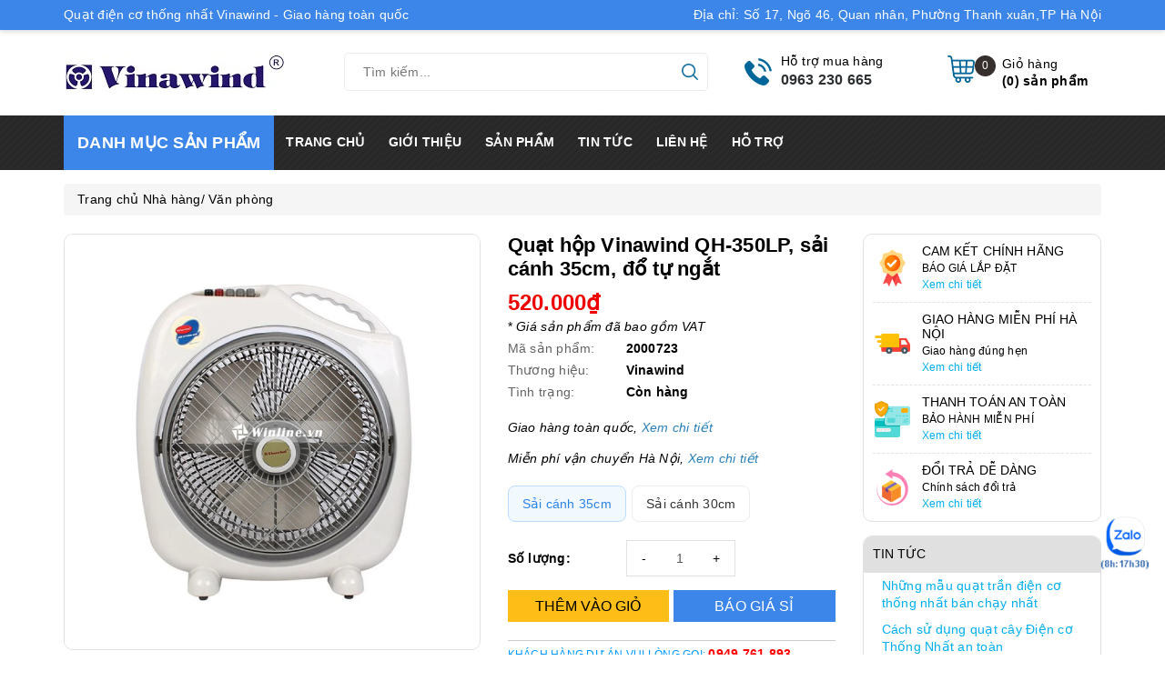

--- FILE ---
content_type: text/html; charset=utf-8
request_url: https://quatdiencothongnhat.vn/quat-hop-vinawind-qh-350lp
body_size: 70271
content:
<!DOCTYPE html>
<html lang="vi">
	<head>
		<!-- Google Tag Manager -->
		<script>(function(w,d,s,l,i){w[l]=w[l]||[];w[l].push({'gtm.start':
															  new Date().getTime(),event:'gtm.js'});var f=d.getElementsByTagName(s)[0],
	j=d.createElement(s),dl=l!='dataLayer'?'&l='+l:'';j.async=true;j.src=
		'https://www.googletagmanager.com/gtm.js?id='+i+dl;f.parentNode.insertBefore(j,f);
									})(window,document,'script','dataLayer','GTM-THGVC5T');</script>
		<!-- End Google Tag Manager -->


		<meta http-equiv="content-Type" content="text/html; charset=utf-8">
		<meta name="viewport" content="width=device-width, minimum-scale=1.0, maximum-scale=1.0, user-scalable=no">			
		<title>
			Quạt hộp Vinawind QH-350LP, quạt hộp điện cơ thống nhất
			
			
			 			
		</title>
		<!-- ================= Page description ================== -->
		
		<meta name="description" content="Quạt hộp Vinawind QH-350LP, quạt hộp điện cơ thống nhất 3 c&#225;nh, sải c&#225;nh rộng 35cm lưu th&#244;ng gi&#243; tốt, c&#244;ng suất 40W bảo h&#224;nh 12 th&#225;ng, miễn ph&#237; VC H&#224; Nội">
		
		<!-- ================= Meta ================== -->
		
		<meta name="keywords" content="Quạt hộp Vinawind QH-350LP, sải cánh 35cm, đổ tự ngắt, Nhà hàng/ Văn phòng, Quạt cho gia đình, Quạt hộp Vinawind / Quạt bàn, Sản phẩm nổi bật, 35cm, quạt điện cơ thống nhất, đại lý quạt điện cơ thống nhất, đại lý quạt vinawind tại hà nội, đại lý quạt điện cơ thống nhất tại hà nội, quạt điện cơ hà nội, mua quạt tại hà nội, quạt điện giá rẻ, Phím cơ, Dân dụng, Quạt điện cơ thống nhất Vinawind, quatdiencothongnhat.vn">		
		<link rel="canonical" href="https://quatdiencothongnhat.vn/quat-hop-vinawind-qh-350lp">
		<meta name='revisit-after' content='1 days'>
		<meta name="robots" content="noodp,index,follow">
		<!-- ================= Favicon ================== -->
		
		<link rel="icon" href="//bizweb.dktcdn.net/100/391/529/themes/771486/assets/favicon.png?1769051029672" type="image/x-icon">
		
		<!-- ================= Google Fonts ================== -->

		<!-- Facebook Open Graph meta tags -->
		

	<meta property="og:type" content="product">
	<meta property="og:title" content="Quạt hộp Vinawind QH-350LP, sải cánh 35cm, đổ tự ngắt">
	
		<meta property="og:image" content="http://bizweb.dktcdn.net/thumb/grande/100/391/529/products/10288-quat-hop-vinawind-qh-350lp.jpg?v=1718441628483">
		<meta property="og:image:secure_url" content="https://bizweb.dktcdn.net/thumb/grande/100/391/529/products/10288-quat-hop-vinawind-qh-350lp.jpg?v=1718441628483">
	
		<meta property="og:image" content="http://bizweb.dktcdn.net/thumb/grande/100/391/529/products/10288-quat-hop-vinawind-qh-350lp-1.jpg?v=1718441620353">
		<meta property="og:image:secure_url" content="https://bizweb.dktcdn.net/thumb/grande/100/391/529/products/10288-quat-hop-vinawind-qh-350lp-1.jpg?v=1718441620353">
	
		<meta property="og:image" content="http://bizweb.dktcdn.net/thumb/grande/100/391/529/products/quat-hop-vinawind-qh-350lp-2.jpg?v=1718441620353">
		<meta property="og:image:secure_url" content="https://bizweb.dktcdn.net/thumb/grande/100/391/529/products/quat-hop-vinawind-qh-350lp-2.jpg?v=1718441620353">
	
	<meta property="og:price:amount" content="520.000">
	<meta property="og:price:currency" content="VND">

<meta property="og:description" content="Quạt hộp Vinawind QH-350LP, quạt hộp điện cơ thống nhất 3 cánh, sải cánh rộng 35cm lưu thông gió tốt, công suất 40W bảo hành 12 tháng, miễn phí VC Hà Nội">
<meta property="og:url" content="https://quatdiencothongnhat.vn/quat-hop-vinawind-qh-350lp">
<meta property="og:site_name" content="Quạt điện cơ thống nhất Vinawind">		
		<!-- Plugin CSS -->	
		<script>
			var template = 'product';
		</script>
		<script src="//bizweb.dktcdn.net/100/391/529/themes/771486/assets/swiper.js?1769051029672" type="text/javascript"></script>
		<link rel="preload" as='style' type="text/css" href="//bizweb.dktcdn.net/100/391/529/themes/771486/assets/base.scss.css?1769051029672">
		<link rel="preload" as='style' type="text/css" href="//bizweb.dktcdn.net/100/391/529/themes/771486/assets/style.scss.css?1769051029672">
		<!-- Build Main CSS -->									
		<link href="//bizweb.dktcdn.net/100/391/529/themes/771486/assets/base.scss.css?1769051029672" rel="stylesheet" type="text/css" media="all" />
		<link href="//bizweb.dktcdn.net/100/391/529/themes/771486/assets/style.scss.css?1769051029672" rel="stylesheet" type="text/css" media="all" />	
		<link rel="preload" as='style' type="text/css" href="//bizweb.dktcdn.net/100/391/529/themes/771486/assets/edit.scss.css?1769051029672">
		<link href="//bizweb.dktcdn.net/100/391/529/themes/771486/assets/edit.scss.css?1769051029672" rel="stylesheet" type="text/css" media="all" />	
		
		<!-- Bizweb conter for header -->
		<script>
	var Bizweb = Bizweb || {};
	Bizweb.store = 'winline.mysapo.net';
	Bizweb.id = 391529;
	Bizweb.theme = {"id":771486,"name":"OH! Dụng cụ","role":"main"};
	Bizweb.template = 'product';
	if(!Bizweb.fbEventId)  Bizweb.fbEventId = 'xxxxxxxx-xxxx-4xxx-yxxx-xxxxxxxxxxxx'.replace(/[xy]/g, function (c) {
	var r = Math.random() * 16 | 0, v = c == 'x' ? r : (r & 0x3 | 0x8);
				return v.toString(16);
			});		
</script>
<script>
	(function () {
		function asyncLoad() {
			var urls = ["//promotionpopup.sapoapps.vn/genscript/script.js?store=winline.mysapo.net","//newproductreviews.sapoapps.vn/assets/js/productreviews.min.js?store=winline.mysapo.net"];
			for (var i = 0; i < urls.length; i++) {
				var s = document.createElement('script');
				s.type = 'text/javascript';
				s.async = true;
				s.src = urls[i];
				var x = document.getElementsByTagName('script')[0];
				x.parentNode.insertBefore(s, x);
			}
		};
		window.attachEvent ? window.attachEvent('onload', asyncLoad) : window.addEventListener('load', asyncLoad, false);
	})();
</script>


<script>
	window.BizwebAnalytics = window.BizwebAnalytics || {};
	window.BizwebAnalytics.meta = window.BizwebAnalytics.meta || {};
	window.BizwebAnalytics.meta.currency = 'VND';
	window.BizwebAnalytics.tracking_url = '/s';

	var meta = {};
	
	meta.product = {"id": 18218893, "vendor": "Vinawind", "name": "Quạt hộp Vinawind QH-350LP, sải cánh 35cm, đổ tự ngắt",
	"type": "Sải cánh 350", "price": 520000 };
	
	
	for (var attr in meta) {
	window.BizwebAnalytics.meta[attr] = meta[attr];
	}
</script>

	
		<script src="/dist/js/stats.min.js?v=96f2ff2"></script>
	



<!-- Google tag (gtag.js) -->
<script async src="https://www.googletagmanager.com/gtag/js?id=G-E1F07MMD3M"></script>
<script>
  window.dataLayer = window.dataLayer || [];
  function gtag(){dataLayer.push(arguments);}
  gtag('js', new Date());

  gtag('config', 'G-E1F07MMD3M');
</script>
<script>

	window.enabled_enhanced_ecommerce = false;

</script>

<script>

	try {
		gtag('event', 'view_item', {
			items: [
				{
					id: 18218893,
					name: "Quạt hộp Vinawind QH-350LP, sải cánh 35cm, đổ tự ngắt",
					brand: "Vinawind",
					category: "Sải cánh 350",
					variant: "Default Title",
					price: '520000'
				}
			]
		});
	} catch(e) { console.error('ga script error', e);}

</script>






<script>
	var eventsListenerScript = document.createElement('script');
	eventsListenerScript.async = true;
	
	eventsListenerScript.src = "/dist/js/store_events_listener.min.js?v=1b795e9";
	
	document.getElementsByTagName('head')[0].appendChild(eventsListenerScript);
</script>






		<script>/*! jQuery v2.2.3 | (c) jQuery Foundation | jquery.org/license */ 
!function(a,b){"object"==typeof module&&"object"==typeof module.exports?module.exports=a.document?b(a,!0):function(a){if(!a.document)throw new Error("jQuery requires a window with a document");return b(a)}:b(a)}("undefined"!=typeof window?window:this,function(a,b){var c=[],d=a.document,e=c.slice,f=c.concat,g=c.push,h=c.indexOf,i={},j=i.toString,k=i.hasOwnProperty,l={},m="2.2.3",n=function(a,b){return new n.fn.init(a,b)},o=/^[\s\uFEFF\xA0]+|[\s\uFEFF\xA0]+$/g,p=/^-ms-/,q=/-([\da-z])/gi,r=function(a,b){return b.toUpperCase()};n.fn=n.prototype={jquery:m,constructor:n,selector:"",length:0,toArray:function(){return e.call(this)},get:function(a){return null!=a?0>a?this[a+this.length]:this[a]:e.call(this)},pushStack:function(a){var b=n.merge(this.constructor(),a);return b.prevObject=this,b.context=this.context,b},each:function(a){return n.each(this,a)},map:function(a){return this.pushStack(n.map(this,function(b,c){return a.call(b,c,b)}))},slice:function(){return this.pushStack(e.apply(this,arguments))},first:function(){return this.eq(0)},last:function(){return this.eq(-1)},eq:function(a){var b=this.length,c=+a+(0>a?b:0);return this.pushStack(c>=0&&b>c?[this[c]]:[])},end:function(){return this.prevObject||this.constructor()},push:g,sort:c.sort,splice:c.splice},n.extend=n.fn.extend=function(){var a,b,c,d,e,f,g=arguments[0]||{},h=1,i=arguments.length,j=!1;for("boolean"==typeof g&&(j=g,g=arguments[h]||{},h++),"object"==typeof g||n.isFunction(g)||(g={}),h===i&&(g=this,h--);i>h;h++)if(null!=(a=arguments[h]))for(b in a)c=g[b],d=a[b],g!==d&&(j&&d&&(n.isPlainObject(d)||(e=n.isArray(d)))?(e?(e=!1,f=c&&n.isArray(c)?c:[]):f=c&&n.isPlainObject(c)?c:{},g[b]=n.extend(j,f,d)):void 0!==d&&(g[b]=d));return g},n.extend({expando:"jQuery"+(m+Math.random()).replace(/\D/g,""),isReady:!0,error:function(a){throw new Error(a)},noop:function(){},isFunction:function(a){return"function"===n.type(a)},isArray:Array.isArray,isWindow:function(a){return null!=a&&a===a.window},isNumeric:function(a){var b=a&&a.toString();return!n.isArray(a)&&b-parseFloat(b)+1>=0},isPlainObject:function(a){var b;if("object"!==n.type(a)||a.nodeType||n.isWindow(a))return!1;if(a.constructor&&!k.call(a,"constructor")&&!k.call(a.constructor.prototype||{},"isPrototypeOf"))return!1;for(b in a);return void 0===b||k.call(a,b)},isEmptyObject:function(a){var b;for(b in a)return!1;return!0},type:function(a){return null==a?a+"":"object"==typeof a||"function"==typeof a?i[j.call(a)]||"object":typeof a},globalEval:function(a){var b,c=eval;a=n.trim(a),a&&(1===a.indexOf("use strict")?(b=d.createElement("script"),b.text=a,d.head.appendChild(b).parentNode.removeChild(b)):c(a))},camelCase:function(a){return a.replace(p,"ms-").replace(q,r)},nodeName:function(a,b){return a.nodeName&&a.nodeName.toLowerCase()===b.toLowerCase()},each:function(a,b){var c,d=0;if(s(a)){for(c=a.length;c>d;d++)if(b.call(a[d],d,a[d])===!1)break}else for(d in a)if(b.call(a[d],d,a[d])===!1)break;return a},trim:function(a){return null==a?"":(a+"").replace(o,"")},makeArray:function(a,b){var c=b||[];return null!=a&&(s(Object(a))?n.merge(c,"string"==typeof a?[a]:a):g.call(c,a)),c},inArray:function(a,b,c){return null==b?-1:h.call(b,a,c)},merge:function(a,b){for(var c=+b.length,d=0,e=a.length;c>d;d++)a[e++]=b[d];return a.length=e,a},grep:function(a,b,c){for(var d,e=[],f=0,g=a.length,h=!c;g>f;f++)d=!b(a[f],f),d!==h&&e.push(a[f]);return e},map:function(a,b,c){var d,e,g=0,h=[];if(s(a))for(d=a.length;d>g;g++)e=b(a[g],g,c),null!=e&&h.push(e);else for(g in a)e=b(a[g],g,c),null!=e&&h.push(e);return f.apply([],h)},guid:1,proxy:function(a,b){var c,d,f;return"string"==typeof b&&(c=a[b],b=a,a=c),n.isFunction(a)?(d=e.call(arguments,2),f=function(){return a.apply(b||this,d.concat(e.call(arguments)))},f.guid=a.guid=a.guid||n.guid++,f):void 0},now:Date.now,support:l}),"function"==typeof Symbol&&(n.fn[Symbol.iterator]=c[Symbol.iterator]),n.each("Boolean Number String Function Array Date RegExp Object Error Symbol".split(" "),function(a,b){i["[object "+b+"]"]=b.toLowerCase()});function s(a){var b=!!a&&"length"in a&&a.length,c=n.type(a);return"function"===c||n.isWindow(a)?!1:"array"===c||0===b||"number"==typeof b&&b>0&&b-1 in a}var t=function(a){var b,c,d,e,f,g,h,i,j,k,l,m,n,o,p,q,r,s,t,u="sizzle"+1*new Date,v=a.document,w=0,x=0,y=ga(),z=ga(),A=ga(),B=function(a,b){return a===b&&(l=!0),0},C=1<<31,D={}.hasOwnProperty,E=[],F=E.pop,G=E.push,H=E.push,I=E.slice,J=function(a,b){for(var c=0,d=a.length;d>c;c++)if(a[c]===b)return c;return-1},K="checked|selected|async|autofocus|autoplay|controls|defer|disabled|hidden|ismap|loop|multiple|open|readonly|required|scoped",L="[\\x20\\t\\r\\n\\f]",M="(?:\\\\.|[\\w-]|[^\\x00-\\xa0])+",N="\\["+L+"*("+M+")(?:"+L+"*([*^$|!~]?=)"+L+"*(?:'((?:\\\\.|[^\\\\'])*)'|\"((?:\\\\.|[^\\\\\"])*)\"|("+M+"))|)"+L+"*\\]",O=":("+M+")(?:\\((('((?:\\\\.|[^\\\\'])*)'|\"((?:\\\\.|[^\\\\\"])*)\")|((?:\\\\.|[^\\\\()[\\]]|"+N+")*)|.*)\\)|)",P=new RegExp(L+"+","g"),Q=new RegExp("^"+L+"+|((?:^|[^\\\\])(?:\\\\.)*)"+L+"+$","g"),R=new RegExp("^"+L+"*,"+L+"*"),S=new RegExp("^"+L+"*([>+~]|"+L+")"+L+"*"),T=new RegExp("="+L+"*([^\\]'\"]*?)"+L+"*\\]","g"),U=new RegExp(O),V=new RegExp("^"+M+"$"),W={ID:new RegExp("^#("+M+")"),CLASS:new RegExp("^\\.("+M+")"),TAG:new RegExp("^("+M+"|[*])"),ATTR:new RegExp("^"+N),PSEUDO:new RegExp("^"+O),CHILD:new RegExp("^:(only|first|last|nth|nth-last)-(child|of-type)(?:\\("+L+"*(even|odd|(([+-]|)(\\d*)n|)"+L+"*(?:([+-]|)"+L+"*(\\d+)|))"+L+"*\\)|)","i"),bool:new RegExp("^(?:"+K+")$","i"),needsContext:new RegExp("^"+L+"*[>+~]|:(even|odd|eq|gt|lt|nth|first|last)(?:\\("+L+"*((?:-\\d)?\\d*)"+L+"*\\)|)(?=[^-]|$)","i")},X=/^(?:input|select|textarea|button)$/i,Y=/^h\d$/i,Z=/^[^{]+\{\s*\[native \w/,$=/^(?:#([\w-]+)|(\w+)|\.([\w-]+))$/,_=/[+~]/,aa=/'|\\/g,ba=new RegExp("\\\\([\\da-f]{1,6}"+L+"?|("+L+")|.)","ig"),ca=function(a,b,c){var d="0x"+b-65536;return d!==d||c?b:0>d?String.fromCharCode(d+65536):String.fromCharCode(d>>10|55296,1023&d|56320)},da=function(){m()};try{H.apply(E=I.call(v.childNodes),v.childNodes),E[v.childNodes.length].nodeType}catch(ea){H={apply:E.length?function(a,b){G.apply(a,I.call(b))}:function(a,b){var c=a.length,d=0;while(a[c++]=b[d++]);a.length=c-1}}}function fa(a,b,d,e){var f,h,j,k,l,o,r,s,w=b&&b.ownerDocument,x=b?b.nodeType:9;if(d=d||[],"string"!=typeof a||!a||1!==x&&9!==x&&11!==x)return d;if(!e&&((b?b.ownerDocument||b:v)!==n&&m(b),b=b||n,p)){if(11!==x&&(o=$.exec(a)))if(f=o[1]){if(9===x){if(!(j=b.getElementById(f)))return d;if(j.id===f)return d.push(j),d}else if(w&&(j=w.getElementById(f))&&t(b,j)&&j.id===f)return d.push(j),d}else{if(o[2])return H.apply(d,b.getElementsByTagName(a)),d;if((f=o[3])&&c.getElementsByClassName&&b.getElementsByClassName)return H.apply(d,b.getElementsByClassName(f)),d}if(c.qsa&&!A[a+" "]&&(!q||!q.test(a))){if(1!==x)w=b,s=a;else if("object"!==b.nodeName.toLowerCase()){(k=b.getAttribute("id"))?k=k.replace(aa,"\\$&"):b.setAttribute("id",k=u),r=g(a),h=r.length,l=V.test(k)?"#"+k:"[id='"+k+"']";while(h--)r[h]=l+" "+qa(r[h]);s=r.join(","),w=_.test(a)&&oa(b.parentNode)||b}if(s)try{return H.apply(d,w.querySelectorAll(s)),d}catch(y){}finally{k===u&&b.removeAttribute("id")}}}return i(a.replace(Q,"$1"),b,d,e)}function ga(){var a=[];function b(c,e){return a.push(c+" ")>d.cacheLength&&delete b[a.shift()],b[c+" "]=e}return b}function ha(a){return a[u]=!0,a}function ia(a){var b=n.createElement("div");try{return!!a(b)}catch(c){return!1}finally{b.parentNode&&b.parentNode.removeChild(b),b=null}}function ja(a,b){var c=a.split("|"),e=c.length;while(e--)d.attrHandle[c[e]]=b}function ka(a,b){var c=b&&a,d=c&&1===a.nodeType&&1===b.nodeType&&(~b.sourceIndex||C)-(~a.sourceIndex||C);if(d)return d;if(c)while(c=c.nextSibling)if(c===b)return-1;return a?1:-1}function la(a){return function(b){var c=b.nodeName.toLowerCase();return"input"===c&&b.type===a}}function ma(a){return function(b){var c=b.nodeName.toLowerCase();return("input"===c||"button"===c)&&b.type===a}}function na(a){return ha(function(b){return b=+b,ha(function(c,d){var e,f=a([],c.length,b),g=f.length;while(g--)c[e=f[g]]&&(c[e]=!(d[e]=c[e]))})})}function oa(a){return a&&"undefined"!=typeof a.getElementsByTagName&&a}c=fa.support={},f=fa.isXML=function(a){var b=a&&(a.ownerDocument||a).documentElement;return b?"HTML"!==b.nodeName:!1},m=fa.setDocument=function(a){var b,e,g=a?a.ownerDocument||a:v;return g!==n&&9===g.nodeType&&g.documentElement?(n=g,o=n.documentElement,p=!f(n),(e=n.defaultView)&&e.top!==e&&(e.addEventListener?e.addEventListener("unload",da,!1):e.attachEvent&&e.attachEvent("onunload",da)),c.attributes=ia(function(a){return a.className="i",!a.getAttribute("className")}),c.getElementsByTagName=ia(function(a){return a.appendChild(n.createComment("")),!a.getElementsByTagName("*").length}),c.getElementsByClassName=Z.test(n.getElementsByClassName),c.getById=ia(function(a){return o.appendChild(a).id=u,!n.getElementsByName||!n.getElementsByName(u).length}),c.getById?(d.find.ID=function(a,b){if("undefined"!=typeof b.getElementById&&p){var c=b.getElementById(a);return c?[c]:[]}},d.filter.ID=function(a){var b=a.replace(ba,ca);return function(a){return a.getAttribute("id")===b}}):(delete d.find.ID,d.filter.ID=function(a){var b=a.replace(ba,ca);return function(a){var c="undefined"!=typeof a.getAttributeNode&&a.getAttributeNode("id");return c&&c.value===b}}),d.find.TAG=c.getElementsByTagName?function(a,b){return"undefined"!=typeof b.getElementsByTagName?b.getElementsByTagName(a):c.qsa?b.querySelectorAll(a):void 0}:function(a,b){var c,d=[],e=0,f=b.getElementsByTagName(a);if("*"===a){while(c=f[e++])1===c.nodeType&&d.push(c);return d}return f},d.find.CLASS=c.getElementsByClassName&&function(a,b){return"undefined"!=typeof b.getElementsByClassName&&p?b.getElementsByClassName(a):void 0},r=[],q=[],(c.qsa=Z.test(n.querySelectorAll))&&(ia(function(a){o.appendChild(a).innerHTML="<a id='"+u+"'></a><select id='"+u+"-\r\\' msallowcapture=''><option selected=''></option></select>",a.querySelectorAll("[msallowcapture^='']").length&&q.push("[*^$]="+L+"*(?:''|\"\")"),a.querySelectorAll("[selected]").length||q.push("\\["+L+"*(?:value|"+K+")"),a.querySelectorAll("[id~="+u+"-]").length||q.push("~="),a.querySelectorAll(":checked").length||q.push(":checked"),a.querySelectorAll("a#"+u+"+*").length||q.push(".#.+[+~]")}),ia(function(a){var b=n.createElement("input");b.setAttribute("type","hidden"),a.appendChild(b).setAttribute("name","D"),a.querySelectorAll("[name=d]").length&&q.push("name"+L+"*[*^$|!~]?="),a.querySelectorAll(":enabled").length||q.push(":enabled",":disabled"),a.querySelectorAll("*,:x"),q.push(",.*:")})),(c.matchesSelector=Z.test(s=o.matches||o.webkitMatchesSelector||o.mozMatchesSelector||o.oMatchesSelector||o.msMatchesSelector))&&ia(function(a){c.disconnectedMatch=s.call(a,"div"),s.call(a,"[s!='']:x"),r.push("!=",O)}),q=q.length&&new RegExp(q.join("|")),r=r.length&&new RegExp(r.join("|")),b=Z.test(o.compareDocumentPosition),t=b||Z.test(o.contains)?function(a,b){var c=9===a.nodeType?a.documentElement:a,d=b&&b.parentNode;return a===d||!(!d||1!==d.nodeType||!(c.contains?c.contains(d):a.compareDocumentPosition&&16&a.compareDocumentPosition(d)))}:function(a,b){if(b)while(b=b.parentNode)if(b===a)return!0;return!1},B=b?function(a,b){if(a===b)return l=!0,0;var d=!a.compareDocumentPosition-!b.compareDocumentPosition;return d?d:(d=(a.ownerDocument||a)===(b.ownerDocument||b)?a.compareDocumentPosition(b):1,1&d||!c.sortDetached&&b.compareDocumentPosition(a)===d?a===n||a.ownerDocument===v&&t(v,a)?-1:b===n||b.ownerDocument===v&&t(v,b)?1:k?J(k,a)-J(k,b):0:4&d?-1:1)}:function(a,b){if(a===b)return l=!0,0;var c,d=0,e=a.parentNode,f=b.parentNode,g=[a],h=[b];if(!e||!f)return a===n?-1:b===n?1:e?-1:f?1:k?J(k,a)-J(k,b):0;if(e===f)return ka(a,b);c=a;while(c=c.parentNode)g.unshift(c);c=b;while(c=c.parentNode)h.unshift(c);while(g[d]===h[d])d++;return d?ka(g[d],h[d]):g[d]===v?-1:h[d]===v?1:0},n):n},fa.matches=function(a,b){return fa(a,null,null,b)},fa.matchesSelector=function(a,b){if((a.ownerDocument||a)!==n&&m(a),b=b.replace(T,"='$1']"),c.matchesSelector&&p&&!A[b+" "]&&(!r||!r.test(b))&&(!q||!q.test(b)))try{var d=s.call(a,b);if(d||c.disconnectedMatch||a.document&&11!==a.document.nodeType)return d}catch(e){}return fa(b,n,null,[a]).length>0},fa.contains=function(a,b){return(a.ownerDocument||a)!==n&&m(a),t(a,b)},fa.attr=function(a,b){(a.ownerDocument||a)!==n&&m(a);var e=d.attrHandle[b.toLowerCase()],f=e&&D.call(d.attrHandle,b.toLowerCase())?e(a,b,!p):void 0;return void 0!==f?f:c.attributes||!p?a.getAttribute(b):(f=a.getAttributeNode(b))&&f.specified?f.value:null},fa.error=function(a){throw new Error("Syntax error, unrecognized expression: "+a)},fa.uniqueSort=function(a){var b,d=[],e=0,f=0;if(l=!c.detectDuplicates,k=!c.sortStable&&a.slice(0),a.sort(B),l){while(b=a[f++])b===a[f]&&(e=d.push(f));while(e--)a.splice(d[e],1)}return k=null,a},e=fa.getText=function(a){var b,c="",d=0,f=a.nodeType;if(f){if(1===f||9===f||11===f){if("string"==typeof a.textContent)return a.textContent;for(a=a.firstChild;a;a=a.nextSibling)c+=e(a)}else if(3===f||4===f)return a.nodeValue}else while(b=a[d++])c+=e(b);return c},d=fa.selectors={cacheLength:50,createPseudo:ha,match:W,attrHandle:{},find:{},relative:{">":{dir:"parentNode",first:!0}," ":{dir:"parentNode"},"+":{dir:"previousSibling",first:!0},"~":{dir:"previousSibling"}},preFilter:{ATTR:function(a){return a[1]=a[1].replace(ba,ca),a[3]=(a[3]||a[4]||a[5]||"").replace(ba,ca),"~="===a[2]&&(a[3]=" "+a[3]+" "),a.slice(0,4)},CHILD:function(a){return a[1]=a[1].toLowerCase(),"nth"===a[1].slice(0,3)?(a[3]||fa.error(a[0]),a[4]=+(a[4]?a[5]+(a[6]||1):2*("even"===a[3]||"odd"===a[3])),a[5]=+(a[7]+a[8]||"odd"===a[3])):a[3]&&fa.error(a[0]),a},PSEUDO:function(a){var b,c=!a[6]&&a[2];return W.CHILD.test(a[0])?null:(a[3]?a[2]=a[4]||a[5]||"":c&&U.test(c)&&(b=g(c,!0))&&(b=c.indexOf(")",c.length-b)-c.length)&&(a[0]=a[0].slice(0,b),a[2]=c.slice(0,b)),a.slice(0,3))}},filter:{TAG:function(a){var b=a.replace(ba,ca).toLowerCase();return"*"===a?function(){return!0}:function(a){return a.nodeName&&a.nodeName.toLowerCase()===b}},CLASS:function(a){var b=y[a+" "];return b||(b=new RegExp("(^|"+L+")"+a+"("+L+"|$)"))&&y(a,function(a){return b.test("string"==typeof a.className&&a.className||"undefined"!=typeof a.getAttribute&&a.getAttribute("class")||"")})},ATTR:function(a,b,c){return function(d){var e=fa.attr(d,a);return null==e?"!="===b:b?(e+="","="===b?e===c:"!="===b?e!==c:"^="===b?c&&0===e.indexOf(c):"*="===b?c&&e.indexOf(c)>-1:"$="===b?c&&e.slice(-c.length)===c:"~="===b?(" "+e.replace(P," ")+" ").indexOf(c)>-1:"|="===b?e===c||e.slice(0,c.length+1)===c+"-":!1):!0}},CHILD:function(a,b,c,d,e){var f="nth"!==a.slice(0,3),g="last"!==a.slice(-4),h="of-type"===b;return 1===d&&0===e?function(a){return!!a.parentNode}:function(b,c,i){var j,k,l,m,n,o,p=f!==g?"nextSibling":"previousSibling",q=b.parentNode,r=h&&b.nodeName.toLowerCase(),s=!i&&!h,t=!1;if(q){if(f){while(p){m=b;while(m=m[p])if(h?m.nodeName.toLowerCase()===r:1===m.nodeType)return!1;o=p="only"===a&&!o&&"nextSibling"}return!0}if(o=[g?q.firstChild:q.lastChild],g&&s){m=q,l=m[u]||(m[u]={}),k=l[m.uniqueID]||(l[m.uniqueID]={}),j=k[a]||[],n=j[0]===w&&j[1],t=n&&j[2],m=n&&q.childNodes[n];while(m=++n&&m&&m[p]||(t=n=0)||o.pop())if(1===m.nodeType&&++t&&m===b){k[a]=[w,n,t];break}}else if(s&&(m=b,l=m[u]||(m[u]={}),k=l[m.uniqueID]||(l[m.uniqueID]={}),j=k[a]||[],n=j[0]===w&&j[1],t=n),t===!1)while(m=++n&&m&&m[p]||(t=n=0)||o.pop())if((h?m.nodeName.toLowerCase()===r:1===m.nodeType)&&++t&&(s&&(l=m[u]||(m[u]={}),k=l[m.uniqueID]||(l[m.uniqueID]={}),k[a]=[w,t]),m===b))break;return t-=e,t===d||t%d===0&&t/d>=0}}},PSEUDO:function(a,b){var c,e=d.pseudos[a]||d.setFilters[a.toLowerCase()]||fa.error("unsupported pseudo: "+a);return e[u]?e(b):e.length>1?(c=[a,a,"",b],d.setFilters.hasOwnProperty(a.toLowerCase())?ha(function(a,c){var d,f=e(a,b),g=f.length;while(g--)d=J(a,f[g]),a[d]=!(c[d]=f[g])}):function(a){return e(a,0,c)}):e}},pseudos:{not:ha(function(a){var b=[],c=[],d=h(a.replace(Q,"$1"));return d[u]?ha(function(a,b,c,e){var f,g=d(a,null,e,[]),h=a.length;while(h--)(f=g[h])&&(a[h]=!(b[h]=f))}):function(a,e,f){return b[0]=a,d(b,null,f,c),b[0]=null,!c.pop()}}),has:ha(function(a){return function(b){return fa(a,b).length>0}}),contains:ha(function(a){return a=a.replace(ba,ca),function(b){return(b.textContent||b.innerText||e(b)).indexOf(a)>-1}}),lang:ha(function(a){return V.test(a||"")||fa.error("unsupported lang: "+a),a=a.replace(ba,ca).toLowerCase(),function(b){var c;do if(c=p?b.lang:b.getAttribute("xml:lang")||b.getAttribute("lang"))return c=c.toLowerCase(),c===a||0===c.indexOf(a+"-");while((b=b.parentNode)&&1===b.nodeType);return!1}}),target:function(b){var c=a.location&&a.location.hash;return c&&c.slice(1)===b.id},root:function(a){return a===o},focus:function(a){return a===n.activeElement&&(!n.hasFocus||n.hasFocus())&&!!(a.type||a.href||~a.tabIndex)},enabled:function(a){return a.disabled===!1},disabled:function(a){return a.disabled===!0},checked:function(a){var b=a.nodeName.toLowerCase();return"input"===b&&!!a.checked||"option"===b&&!!a.selected},selected:function(a){return a.parentNode&&a.parentNode.selectedIndex,a.selected===!0},empty:function(a){for(a=a.firstChild;a;a=a.nextSibling)if(a.nodeType<6)return!1;return!0},parent:function(a){return!d.pseudos.empty(a)},header:function(a){return Y.test(a.nodeName)},input:function(a){return X.test(a.nodeName)},button:function(a){var b=a.nodeName.toLowerCase();return"input"===b&&"button"===a.type||"button"===b},text:function(a){var b;return"input"===a.nodeName.toLowerCase()&&"text"===a.type&&(null==(b=a.getAttribute("type"))||"text"===b.toLowerCase())},first:na(function(){return[0]}),last:na(function(a,b){return[b-1]}),eq:na(function(a,b,c){return[0>c?c+b:c]}),even:na(function(a,b){for(var c=0;b>c;c+=2)a.push(c);return a}),odd:na(function(a,b){for(var c=1;b>c;c+=2)a.push(c);return a}),lt:na(function(a,b,c){for(var d=0>c?c+b:c;--d>=0;)a.push(d);return a}),gt:na(function(a,b,c){for(var d=0>c?c+b:c;++d<b;)a.push(d);return a})}},d.pseudos.nth=d.pseudos.eq;for(b in{radio:!0,checkbox:!0,file:!0,password:!0,image:!0})d.pseudos[b]=la(b);for(b in{submit:!0,reset:!0})d.pseudos[b]=ma(b);function pa(){}pa.prototype=d.filters=d.pseudos,d.setFilters=new pa,g=fa.tokenize=function(a,b){var c,e,f,g,h,i,j,k=z[a+" "];if(k)return b?0:k.slice(0);h=a,i=[],j=d.preFilter;while(h){c&&!(e=R.exec(h))||(e&&(h=h.slice(e[0].length)||h),i.push(f=[])),c=!1,(e=S.exec(h))&&(c=e.shift(),f.push({value:c,type:e[0].replace(Q," ")}),h=h.slice(c.length));for(g in d.filter)!(e=W[g].exec(h))||j[g]&&!(e=j[g](e))||(c=e.shift(),f.push({value:c,type:g,matches:e}),h=h.slice(c.length));if(!c)break}return b?h.length:h?fa.error(a):z(a,i).slice(0)};function qa(a){for(var b=0,c=a.length,d="";c>b;b++)d+=a[b].value;return d}function ra(a,b,c){var d=b.dir,e=c&&"parentNode"===d,f=x++;return b.first?function(b,c,f){while(b=b[d])if(1===b.nodeType||e)return a(b,c,f)}:function(b,c,g){var h,i,j,k=[w,f];if(g){while(b=b[d])if((1===b.nodeType||e)&&a(b,c,g))return!0}else while(b=b[d])if(1===b.nodeType||e){if(j=b[u]||(b[u]={}),i=j[b.uniqueID]||(j[b.uniqueID]={}),(h=i[d])&&h[0]===w&&h[1]===f)return k[2]=h[2];if(i[d]=k,k[2]=a(b,c,g))return!0}}}function sa(a){return a.length>1?function(b,c,d){var e=a.length;while(e--)if(!a[e](b,c,d))return!1;return!0}:a[0]}function ta(a,b,c){for(var d=0,e=b.length;e>d;d++)fa(a,b[d],c);return c}function ua(a,b,c,d,e){for(var f,g=[],h=0,i=a.length,j=null!=b;i>h;h++)(f=a[h])&&(c&&!c(f,d,e)||(g.push(f),j&&b.push(h)));return g}function va(a,b,c,d,e,f){return d&&!d[u]&&(d=va(d)),e&&!e[u]&&(e=va(e,f)),ha(function(f,g,h,i){var j,k,l,m=[],n=[],o=g.length,p=f||ta(b||"*",h.nodeType?[h]:h,[]),q=!a||!f&&b?p:ua(p,m,a,h,i),r=c?e||(f?a:o||d)?[]:g:q;if(c&&c(q,r,h,i),d){j=ua(r,n),d(j,[],h,i),k=j.length;while(k--)(l=j[k])&&(r[n[k]]=!(q[n[k]]=l))}if(f){if(e||a){if(e){j=[],k=r.length;while(k--)(l=r[k])&&j.push(q[k]=l);e(null,r=[],j,i)}k=r.length;while(k--)(l=r[k])&&(j=e?J(f,l):m[k])>-1&&(f[j]=!(g[j]=l))}}else r=ua(r===g?r.splice(o,r.length):r),e?e(null,g,r,i):H.apply(g,r)})}function wa(a){for(var b,c,e,f=a.length,g=d.relative[a[0].type],h=g||d.relative[" "],i=g?1:0,k=ra(function(a){return a===b},h,!0),l=ra(function(a){return J(b,a)>-1},h,!0),m=[function(a,c,d){var e=!g&&(d||c!==j)||((b=c).nodeType?k(a,c,d):l(a,c,d));return b=null,e}];f>i;i++)if(c=d.relative[a[i].type])m=[ra(sa(m),c)];else{if(c=d.filter[a[i].type].apply(null,a[i].matches),c[u]){for(e=++i;f>e;e++)if(d.relative[a[e].type])break;return va(i>1&&sa(m),i>1&&qa(a.slice(0,i-1).concat({value:" "===a[i-2].type?"*":""})).replace(Q,"$1"),c,e>i&&wa(a.slice(i,e)),f>e&&wa(a=a.slice(e)),f>e&&qa(a))}m.push(c)}return sa(m)}function xa(a,b){var c=b.length>0,e=a.length>0,f=function(f,g,h,i,k){var l,o,q,r=0,s="0",t=f&&[],u=[],v=j,x=f||e&&d.find.TAG("*",k),y=w+=null==v?1:Math.random()||.1,z=x.length;for(k&&(j=g===n||g||k);s!==z&&null!=(l=x[s]);s++){if(e&&l){o=0,g||l.ownerDocument===n||(m(l),h=!p);while(q=a[o++])if(q(l,g||n,h)){i.push(l);break}k&&(w=y)}c&&((l=!q&&l)&&r--,f&&t.push(l))}if(r+=s,c&&s!==r){o=0;while(q=b[o++])q(t,u,g,h);if(f){if(r>0)while(s--)t[s]||u[s]||(u[s]=F.call(i));u=ua(u)}H.apply(i,u),k&&!f&&u.length>0&&r+b.length>1&&fa.uniqueSort(i)}return k&&(w=y,j=v),t};return c?ha(f):f}return h=fa.compile=function(a,b){var c,d=[],e=[],f=A[a+" "];if(!f){b||(b=g(a)),c=b.length;while(c--)f=wa(b[c]),f[u]?d.push(f):e.push(f);f=A(a,xa(e,d)),f.selector=a}return f},i=fa.select=function(a,b,e,f){var i,j,k,l,m,n="function"==typeof a&&a,o=!f&&g(a=n.selector||a);if(e=e||[],1===o.length){if(j=o[0]=o[0].slice(0),j.length>2&&"ID"===(k=j[0]).type&&c.getById&&9===b.nodeType&&p&&d.relative[j[1].type]){if(b=(d.find.ID(k.matches[0].replace(ba,ca),b)||[])[0],!b)return e;n&&(b=b.parentNode),a=a.slice(j.shift().value.length)}i=W.needsContext.test(a)?0:j.length;while(i--){if(k=j[i],d.relative[l=k.type])break;if((m=d.find[l])&&(f=m(k.matches[0].replace(ba,ca),_.test(j[0].type)&&oa(b.parentNode)||b))){if(j.splice(i,1),a=f.length&&qa(j),!a)return H.apply(e,f),e;break}}}return(n||h(a,o))(f,b,!p,e,!b||_.test(a)&&oa(b.parentNode)||b),e},c.sortStable=u.split("").sort(B).join("")===u,c.detectDuplicates=!!l,m(),c.sortDetached=ia(function(a){return 1&a.compareDocumentPosition(n.createElement("div"))}),ia(function(a){return a.innerHTML="<a href='#'></a>","#"===a.firstChild.getAttribute("href")})||ja("type|href|height|width",function(a,b,c){return c?void 0:a.getAttribute(b,"type"===b.toLowerCase()?1:2)}),c.attributes&&ia(function(a){return a.innerHTML="<input/>",a.firstChild.setAttribute("value",""),""===a.firstChild.getAttribute("value")})||ja("value",function(a,b,c){return c||"input"!==a.nodeName.toLowerCase()?void 0:a.defaultValue}),ia(function(a){return null==a.getAttribute("disabled")})||ja(K,function(a,b,c){var d;return c?void 0:a[b]===!0?b.toLowerCase():(d=a.getAttributeNode(b))&&d.specified?d.value:null}),fa}(a);n.find=t,n.expr=t.selectors,n.expr[":"]=n.expr.pseudos,n.uniqueSort=n.unique=t.uniqueSort,n.text=t.getText,n.isXMLDoc=t.isXML,n.contains=t.contains;var u=function(a,b,c){var d=[],e=void 0!==c;while((a=a[b])&&9!==a.nodeType)if(1===a.nodeType){if(e&&n(a).is(c))break;d.push(a)}return d},v=function(a,b){for(var c=[];a;a=a.nextSibling)1===a.nodeType&&a!==b&&c.push(a);return c},w=n.expr.match.needsContext,x=/^<([\w-]+)\s*\/?>(?:<\/\1>|)$/,y=/^.[^:#\[\.,]*$/;function z(a,b,c){if(n.isFunction(b))return n.grep(a,function(a,d){return!!b.call(a,d,a)!==c});if(b.nodeType)return n.grep(a,function(a){return a===b!==c});if("string"==typeof b){if(y.test(b))return n.filter(b,a,c);b=n.filter(b,a)}return n.grep(a,function(a){return h.call(b,a)>-1!==c})}n.filter=function(a,b,c){var d=b[0];return c&&(a=":not("+a+")"),1===b.length&&1===d.nodeType?n.find.matchesSelector(d,a)?[d]:[]:n.find.matches(a,n.grep(b,function(a){return 1===a.nodeType}))},n.fn.extend({find:function(a){var b,c=this.length,d=[],e=this;if("string"!=typeof a)return this.pushStack(n(a).filter(function(){for(b=0;c>b;b++)if(n.contains(e[b],this))return!0}));for(b=0;c>b;b++)n.find(a,e[b],d);return d=this.pushStack(c>1?n.unique(d):d),d.selector=this.selector?this.selector+" "+a:a,d},filter:function(a){return this.pushStack(z(this,a||[],!1))},not:function(a){return this.pushStack(z(this,a||[],!0))},is:function(a){return!!z(this,"string"==typeof a&&w.test(a)?n(a):a||[],!1).length}});var A,B=/^(?:\s*(<[\w\W]+>)[^>]*|#([\w-]*))$/,C=n.fn.init=function(a,b,c){var e,f;if(!a)return this;if(c=c||A,"string"==typeof a){if(e="<"===a[0]&&">"===a[a.length-1]&&a.length>=3?[null,a,null]:B.exec(a),!e||!e[1]&&b)return!b||b.jquery?(b||c).find(a):this.constructor(b).find(a);if(e[1]){if(b=b instanceof n?b[0]:b,n.merge(this,n.parseHTML(e[1],b&&b.nodeType?b.ownerDocument||b:d,!0)),x.test(e[1])&&n.isPlainObject(b))for(e in b)n.isFunction(this[e])?this[e](b[e]):this.attr(e,b[e]);return this}return f=d.getElementById(e[2]),f&&f.parentNode&&(this.length=1,this[0]=f),this.context=d,this.selector=a,this}return a.nodeType?(this.context=this[0]=a,this.length=1,this):n.isFunction(a)?void 0!==c.ready?c.ready(a):a(n):(void 0!==a.selector&&(this.selector=a.selector,this.context=a.context),n.makeArray(a,this))};C.prototype=n.fn,A=n(d);var D=/^(?:parents|prev(?:Until|All))/,E={children:!0,contents:!0,next:!0,prev:!0};n.fn.extend({has:function(a){var b=n(a,this),c=b.length;return this.filter(function(){for(var a=0;c>a;a++)if(n.contains(this,b[a]))return!0})},closest:function(a,b){for(var c,d=0,e=this.length,f=[],g=w.test(a)||"string"!=typeof a?n(a,b||this.context):0;e>d;d++)for(c=this[d];c&&c!==b;c=c.parentNode)if(c.nodeType<11&&(g?g.index(c)>-1:1===c.nodeType&&n.find.matchesSelector(c,a))){f.push(c);break}return this.pushStack(f.length>1?n.uniqueSort(f):f)},index:function(a){return a?"string"==typeof a?h.call(n(a),this[0]):h.call(this,a.jquery?a[0]:a):this[0]&&this[0].parentNode?this.first().prevAll().length:-1},add:function(a,b){return this.pushStack(n.uniqueSort(n.merge(this.get(),n(a,b))))},addBack:function(a){return this.add(null==a?this.prevObject:this.prevObject.filter(a))}});function F(a,b){while((a=a[b])&&1!==a.nodeType);return a}n.each({parent:function(a){var b=a.parentNode;return b&&11!==b.nodeType?b:null},parents:function(a){return u(a,"parentNode")},parentsUntil:function(a,b,c){return u(a,"parentNode",c)},next:function(a){return F(a,"nextSibling")},prev:function(a){return F(a,"previousSibling")},nextAll:function(a){return u(a,"nextSibling")},prevAll:function(a){return u(a,"previousSibling")},nextUntil:function(a,b,c){return u(a,"nextSibling",c)},prevUntil:function(a,b,c){return u(a,"previousSibling",c)},siblings:function(a){return v((a.parentNode||{}).firstChild,a)},children:function(a){return v(a.firstChild)},contents:function(a){return a.contentDocument||n.merge([],a.childNodes)}},function(a,b){n.fn[a]=function(c,d){var e=n.map(this,b,c);return"Until"!==a.slice(-5)&&(d=c),d&&"string"==typeof d&&(e=n.filter(d,e)),this.length>1&&(E[a]||n.uniqueSort(e),D.test(a)&&e.reverse()),this.pushStack(e)}});var G=/\S+/g;function H(a){var b={};return n.each(a.match(G)||[],function(a,c){b[c]=!0}),b}n.Callbacks=function(a){a="string"==typeof a?H(a):n.extend({},a);var b,c,d,e,f=[],g=[],h=-1,i=function(){for(e=a.once,d=b=!0;g.length;h=-1){c=g.shift();while(++h<f.length)f[h].apply(c[0],c[1])===!1&&a.stopOnFalse&&(h=f.length,c=!1)}a.memory||(c=!1),b=!1,e&&(f=c?[]:"")},j={add:function(){return f&&(c&&!b&&(h=f.length-1,g.push(c)),function d(b){n.each(b,function(b,c){n.isFunction(c)?a.unique&&j.has(c)||f.push(c):c&&c.length&&"string"!==n.type(c)&&d(c)})}(arguments),c&&!b&&i()),this},remove:function(){return n.each(arguments,function(a,b){var c;while((c=n.inArray(b,f,c))>-1)f.splice(c,1),h>=c&&h--}),this},has:function(a){return a?n.inArray(a,f)>-1:f.length>0},empty:function(){return f&&(f=[]),this},disable:function(){return e=g=[],f=c="",this},disabled:function(){return!f},lock:function(){return e=g=[],c||(f=c=""),this},locked:function(){return!!e},fireWith:function(a,c){return e||(c=c||[],c=[a,c.slice?c.slice():c],g.push(c),b||i()),this},fire:function(){return j.fireWith(this,arguments),this},fired:function(){return!!d}};return j},n.extend({Deferred:function(a){var b=[["resolve","done",n.Callbacks("once memory"),"resolved"],["reject","fail",n.Callbacks("once memory"),"rejected"],["notify","progress",n.Callbacks("memory")]],c="pending",d={state:function(){return c},always:function(){return e.done(arguments).fail(arguments),this},then:function(){var a=arguments;return n.Deferred(function(c){n.each(b,function(b,f){var g=n.isFunction(a[b])&&a[b];e[f[1]](function(){var a=g&&g.apply(this,arguments);a&&n.isFunction(a.promise)?a.promise().progress(c.notify).done(c.resolve).fail(c.reject):c[f[0]+"With"](this===d?c.promise():this,g?[a]:arguments)})}),a=null}).promise()},promise:function(a){return null!=a?n.extend(a,d):d}},e={};return d.pipe=d.then,n.each(b,function(a,f){var g=f[2],h=f[3];d[f[1]]=g.add,h&&g.add(function(){c=h},b[1^a][2].disable,b[2][2].lock),e[f[0]]=function(){return e[f[0]+"With"](this===e?d:this,arguments),this},e[f[0]+"With"]=g.fireWith}),d.promise(e),a&&a.call(e,e),e},when:function(a){var b=0,c=e.call(arguments),d=c.length,f=1!==d||a&&n.isFunction(a.promise)?d:0,g=1===f?a:n.Deferred(),h=function(a,b,c){return function(d){b[a]=this,c[a]=arguments.length>1?e.call(arguments):d,c===i?g.notifyWith(b,c):--f||g.resolveWith(b,c)}},i,j,k;if(d>1)for(i=new Array(d),j=new Array(d),k=new Array(d);d>b;b++)c[b]&&n.isFunction(c[b].promise)?c[b].promise().progress(h(b,j,i)).done(h(b,k,c)).fail(g.reject):--f;return f||g.resolveWith(k,c),g.promise()}});var I;n.fn.ready=function(a){return n.ready.promise().done(a),this},n.extend({isReady:!1,readyWait:1,holdReady:function(a){a?n.readyWait++:n.ready(!0)},ready:function(a){(a===!0?--n.readyWait:n.isReady)||(n.isReady=!0,a!==!0&&--n.readyWait>0||(I.resolveWith(d,[n]),n.fn.triggerHandler&&(n(d).triggerHandler("ready"),n(d).off("ready"))))}});function J(){d.removeEventListener("DOMContentLoaded",J),a.removeEventListener("load",J),n.ready()}n.ready.promise=function(b){return I||(I=n.Deferred(),"complete"===d.readyState||"loading"!==d.readyState&&!d.documentElement.doScroll?a.setTimeout(n.ready):(d.addEventListener("DOMContentLoaded",J),a.addEventListener("load",J))),I.promise(b)},n.ready.promise();var K=function(a,b,c,d,e,f,g){var h=0,i=a.length,j=null==c;if("object"===n.type(c)){e=!0;for(h in c)K(a,b,h,c[h],!0,f,g)}else if(void 0!==d&&(e=!0,n.isFunction(d)||(g=!0),j&&(g?(b.call(a,d),b=null):(j=b,b=function(a,b,c){return j.call(n(a),c)})),b))for(;i>h;h++)b(a[h],c,g?d:d.call(a[h],h,b(a[h],c)));return e?a:j?b.call(a):i?b(a[0],c):f},L=function(a){return 1===a.nodeType||9===a.nodeType||!+a.nodeType};function M(){this.expando=n.expando+M.uid++}M.uid=1,M.prototype={register:function(a,b){var c=b||{};return a.nodeType?a[this.expando]=c:Object.defineProperty(a,this.expando,{value:c,writable:!0,configurable:!0}),a[this.expando]},cache:function(a){if(!L(a))return{};var b=a[this.expando];return b||(b={},L(a)&&(a.nodeType?a[this.expando]=b:Object.defineProperty(a,this.expando,{value:b,configurable:!0}))),b},set:function(a,b,c){var d,e=this.cache(a);if("string"==typeof b)e[b]=c;else for(d in b)e[d]=b[d];return e},get:function(a,b){return void 0===b?this.cache(a):a[this.expando]&&a[this.expando][b]},access:function(a,b,c){var d;return void 0===b||b&&"string"==typeof b&&void 0===c?(d=this.get(a,b),void 0!==d?d:this.get(a,n.camelCase(b))):(this.set(a,b,c),void 0!==c?c:b)},remove:function(a,b){var c,d,e,f=a[this.expando];if(void 0!==f){if(void 0===b)this.register(a);else{n.isArray(b)?d=b.concat(b.map(n.camelCase)):(e=n.camelCase(b),b in f?d=[b,e]:(d=e,d=d in f?[d]:d.match(G)||[])),c=d.length;while(c--)delete f[d[c]]}(void 0===b||n.isEmptyObject(f))&&(a.nodeType?a[this.expando]=void 0:delete a[this.expando])}},hasData:function(a){var b=a[this.expando];return void 0!==b&&!n.isEmptyObject(b)}};var N=new M,O=new M,P=/^(?:\{[\w\W]*\}|\[[\w\W]*\])$/,Q=/[A-Z]/g;function R(a,b,c){var d;if(void 0===c&&1===a.nodeType)if(d="data-"+b.replace(Q,"-$&").toLowerCase(),c=a.getAttribute(d),"string"==typeof c){try{c="true"===c?!0:"false"===c?!1:"null"===c?null:+c+""===c?+c:P.test(c)?n.parseJSON(c):c;
}catch(e){}O.set(a,b,c)}else c=void 0;return c}n.extend({hasData:function(a){return O.hasData(a)||N.hasData(a)},data:function(a,b,c){return O.access(a,b,c)},removeData:function(a,b){O.remove(a,b)},_data:function(a,b,c){return N.access(a,b,c)},_removeData:function(a,b){N.remove(a,b)}}),n.fn.extend({data:function(a,b){var c,d,e,f=this[0],g=f&&f.attributes;if(void 0===a){if(this.length&&(e=O.get(f),1===f.nodeType&&!N.get(f,"hasDataAttrs"))){c=g.length;while(c--)g[c]&&(d=g[c].name,0===d.indexOf("data-")&&(d=n.camelCase(d.slice(5)),R(f,d,e[d])));N.set(f,"hasDataAttrs",!0)}return e}return"object"==typeof a?this.each(function(){O.set(this,a)}):K(this,function(b){var c,d;if(f&&void 0===b){if(c=O.get(f,a)||O.get(f,a.replace(Q,"-$&").toLowerCase()),void 0!==c)return c;if(d=n.camelCase(a),c=O.get(f,d),void 0!==c)return c;if(c=R(f,d,void 0),void 0!==c)return c}else d=n.camelCase(a),this.each(function(){var c=O.get(this,d);O.set(this,d,b),a.indexOf("-")>-1&&void 0!==c&&O.set(this,a,b)})},null,b,arguments.length>1,null,!0)},removeData:function(a){return this.each(function(){O.remove(this,a)})}}),n.extend({queue:function(a,b,c){var d;return a?(b=(b||"fx")+"queue",d=N.get(a,b),c&&(!d||n.isArray(c)?d=N.access(a,b,n.makeArray(c)):d.push(c)),d||[]):void 0},dequeue:function(a,b){b=b||"fx";var c=n.queue(a,b),d=c.length,e=c.shift(),f=n._queueHooks(a,b),g=function(){n.dequeue(a,b)};"inprogress"===e&&(e=c.shift(),d--),e&&("fx"===b&&c.unshift("inprogress"),delete f.stop,e.call(a,g,f)),!d&&f&&f.empty.fire()},_queueHooks:function(a,b){var c=b+"queueHooks";return N.get(a,c)||N.access(a,c,{empty:n.Callbacks("once memory").add(function(){N.remove(a,[b+"queue",c])})})}}),n.fn.extend({queue:function(a,b){var c=2;return"string"!=typeof a&&(b=a,a="fx",c--),arguments.length<c?n.queue(this[0],a):void 0===b?this:this.each(function(){var c=n.queue(this,a,b);n._queueHooks(this,a),"fx"===a&&"inprogress"!==c[0]&&n.dequeue(this,a)})},dequeue:function(a){return this.each(function(){n.dequeue(this,a)})},clearQueue:function(a){return this.queue(a||"fx",[])},promise:function(a,b){var c,d=1,e=n.Deferred(),f=this,g=this.length,h=function(){--d||e.resolveWith(f,[f])};"string"!=typeof a&&(b=a,a=void 0),a=a||"fx";while(g--)c=N.get(f[g],a+"queueHooks"),c&&c.empty&&(d++,c.empty.add(h));return h(),e.promise(b)}});var S=/[+-]?(?:\d*\.|)\d+(?:[eE][+-]?\d+|)/.source,T=new RegExp("^(?:([+-])=|)("+S+")([a-z%]*)$","i"),U=["Top","Right","Bottom","Left"],V=function(a,b){return a=b||a,"none"===n.css(a,"display")||!n.contains(a.ownerDocument,a)};function W(a,b,c,d){var e,f=1,g=20,h=d?function(){return d.cur()}:function(){return n.css(a,b,"")},i=h(),j=c&&c[3]||(n.cssNumber[b]?"":"px"),k=(n.cssNumber[b]||"px"!==j&&+i)&&T.exec(n.css(a,b));if(k&&k[3]!==j){j=j||k[3],c=c||[],k=+i||1;do f=f||".5",k/=f,n.style(a,b,k+j);while(f!==(f=h()/i)&&1!==f&&--g)}return c&&(k=+k||+i||0,e=c[1]?k+(c[1]+1)*c[2]:+c[2],d&&(d.unit=j,d.start=k,d.end=e)),e}var X=/^(?:checkbox|radio)$/i,Y=/<([\w:-]+)/,Z=/^$|\/(?:java|ecma)script/i,$={option:[1,"<select multiple='multiple'>","</select>"],thead:[1,"<table>","</table>"],col:[2,"<table><colgroup>","</colgroup></table>"],tr:[2,"<table><tbody>","</tbody></table>"],td:[3,"<table><tbody><tr>","</tr></tbody></table>"],_default:[0,"",""]};$.optgroup=$.option,$.tbody=$.tfoot=$.colgroup=$.caption=$.thead,$.th=$.td;function _(a,b){var c="undefined"!=typeof a.getElementsByTagName?a.getElementsByTagName(b||"*"):"undefined"!=typeof a.querySelectorAll?a.querySelectorAll(b||"*"):[];return void 0===b||b&&n.nodeName(a,b)?n.merge([a],c):c}function aa(a,b){for(var c=0,d=a.length;d>c;c++)N.set(a[c],"globalEval",!b||N.get(b[c],"globalEval"))}var ba=/<|&#?\w+;/;function ca(a,b,c,d,e){for(var f,g,h,i,j,k,l=b.createDocumentFragment(),m=[],o=0,p=a.length;p>o;o++)if(f=a[o],f||0===f)if("object"===n.type(f))n.merge(m,f.nodeType?[f]:f);else if(ba.test(f)){g=g||l.appendChild(b.createElement("div")),h=(Y.exec(f)||["",""])[1].toLowerCase(),i=$[h]||$._default,g.innerHTML=i[1]+n.htmlPrefilter(f)+i[2],k=i[0];while(k--)g=g.lastChild;n.merge(m,g.childNodes),g=l.firstChild,g.textContent=""}else m.push(b.createTextNode(f));l.textContent="",o=0;while(f=m[o++])if(d&&n.inArray(f,d)>-1)e&&e.push(f);else if(j=n.contains(f.ownerDocument,f),g=_(l.appendChild(f),"script"),j&&aa(g),c){k=0;while(f=g[k++])Z.test(f.type||"")&&c.push(f)}return l}!function(){var a=d.createDocumentFragment(),b=a.appendChild(d.createElement("div")),c=d.createElement("input");c.setAttribute("type","radio"),c.setAttribute("checked","checked"),c.setAttribute("name","t"),b.appendChild(c),l.checkClone=b.cloneNode(!0).cloneNode(!0).lastChild.checked,b.innerHTML="<textarea>x</textarea>",l.noCloneChecked=!!b.cloneNode(!0).lastChild.defaultValue}();var da=/^key/,ea=/^(?:mouse|pointer|contextmenu|drag|drop)|click/,fa=/^([^.]*)(?:\.(.+)|)/;function ga(){return!0}function ha(){return!1}function ia(){try{return d.activeElement}catch(a){}}function ja(a,b,c,d,e,f){var g,h;if("object"==typeof b){"string"!=typeof c&&(d=d||c,c=void 0);for(h in b)ja(a,h,c,d,b[h],f);return a}if(null==d&&null==e?(e=c,d=c=void 0):null==e&&("string"==typeof c?(e=d,d=void 0):(e=d,d=c,c=void 0)),e===!1)e=ha;else if(!e)return a;return 1===f&&(g=e,e=function(a){return n().off(a),g.apply(this,arguments)},e.guid=g.guid||(g.guid=n.guid++)),a.each(function(){n.event.add(this,b,e,d,c)})}n.event={global:{},add:function(a,b,c,d,e){var f,g,h,i,j,k,l,m,o,p,q,r=N.get(a);if(r){c.handler&&(f=c,c=f.handler,e=f.selector),c.guid||(c.guid=n.guid++),(i=r.events)||(i=r.events={}),(g=r.handle)||(g=r.handle=function(b){return"undefined"!=typeof n&&n.event.triggered!==b.type?n.event.dispatch.apply(a,arguments):void 0}),b=(b||"").match(G)||[""],j=b.length;while(j--)h=fa.exec(b[j])||[],o=q=h[1],p=(h[2]||"").split(".").sort(),o&&(l=n.event.special[o]||{},o=(e?l.delegateType:l.bindType)||o,l=n.event.special[o]||{},k=n.extend({type:o,origType:q,data:d,handler:c,guid:c.guid,selector:e,needsContext:e&&n.expr.match.needsContext.test(e),namespace:p.join(".")},f),(m=i[o])||(m=i[o]=[],m.delegateCount=0,l.setup&&l.setup.call(a,d,p,g)!==!1||a.addEventListener&&a.addEventListener(o,g)),l.add&&(l.add.call(a,k),k.handler.guid||(k.handler.guid=c.guid)),e?m.splice(m.delegateCount++,0,k):m.push(k),n.event.global[o]=!0)}},remove:function(a,b,c,d,e){var f,g,h,i,j,k,l,m,o,p,q,r=N.hasData(a)&&N.get(a);if(r&&(i=r.events)){b=(b||"").match(G)||[""],j=b.length;while(j--)if(h=fa.exec(b[j])||[],o=q=h[1],p=(h[2]||"").split(".").sort(),o){l=n.event.special[o]||{},o=(d?l.delegateType:l.bindType)||o,m=i[o]||[],h=h[2]&&new RegExp("(^|\\.)"+p.join("\\.(?:.*\\.|)")+"(\\.|$)"),g=f=m.length;while(f--)k=m[f],!e&&q!==k.origType||c&&c.guid!==k.guid||h&&!h.test(k.namespace)||d&&d!==k.selector&&("**"!==d||!k.selector)||(m.splice(f,1),k.selector&&m.delegateCount--,l.remove&&l.remove.call(a,k));g&&!m.length&&(l.teardown&&l.teardown.call(a,p,r.handle)!==!1||n.removeEvent(a,o,r.handle),delete i[o])}else for(o in i)n.event.remove(a,o+b[j],c,d,!0);n.isEmptyObject(i)&&N.remove(a,"handle events")}},dispatch:function(a){a=n.event.fix(a);var b,c,d,f,g,h=[],i=e.call(arguments),j=(N.get(this,"events")||{})[a.type]||[],k=n.event.special[a.type]||{};if(i[0]=a,a.delegateTarget=this,!k.preDispatch||k.preDispatch.call(this,a)!==!1){h=n.event.handlers.call(this,a,j),b=0;while((f=h[b++])&&!a.isPropagationStopped()){a.currentTarget=f.elem,c=0;while((g=f.handlers[c++])&&!a.isImmediatePropagationStopped())a.rnamespace&&!a.rnamespace.test(g.namespace)||(a.handleObj=g,a.data=g.data,d=((n.event.special[g.origType]||{}).handle||g.handler).apply(f.elem,i),void 0!==d&&(a.result=d)===!1&&(a.preventDefault(),a.stopPropagation()))}return k.postDispatch&&k.postDispatch.call(this,a),a.result}},handlers:function(a,b){var c,d,e,f,g=[],h=b.delegateCount,i=a.target;if(h&&i.nodeType&&("click"!==a.type||isNaN(a.button)||a.button<1))for(;i!==this;i=i.parentNode||this)if(1===i.nodeType&&(i.disabled!==!0||"click"!==a.type)){for(d=[],c=0;h>c;c++)f=b[c],e=f.selector+" ",void 0===d[e]&&(d[e]=f.needsContext?n(e,this).index(i)>-1:n.find(e,this,null,[i]).length),d[e]&&d.push(f);d.length&&g.push({elem:i,handlers:d})}return h<b.length&&g.push({elem:this,handlers:b.slice(h)}),g},props:"altKey bubbles cancelable ctrlKey currentTarget detail eventPhase metaKey relatedTarget shiftKey target timeStamp view which".split(" "),fixHooks:{},keyHooks:{props:"char charCode key keyCode".split(" "),filter:function(a,b){return null==a.which&&(a.which=null!=b.charCode?b.charCode:b.keyCode),a}},mouseHooks:{props:"button buttons clientX clientY offsetX offsetY pageX pageY screenX screenY toElement".split(" "),filter:function(a,b){var c,e,f,g=b.button;return null==a.pageX&&null!=b.clientX&&(c=a.target.ownerDocument||d,e=c.documentElement,f=c.body,a.pageX=b.clientX+(e&&e.scrollLeft||f&&f.scrollLeft||0)-(e&&e.clientLeft||f&&f.clientLeft||0),a.pageY=b.clientY+(e&&e.scrollTop||f&&f.scrollTop||0)-(e&&e.clientTop||f&&f.clientTop||0)),a.which||void 0===g||(a.which=1&g?1:2&g?3:4&g?2:0),a}},fix:function(a){if(a[n.expando])return a;var b,c,e,f=a.type,g=a,h=this.fixHooks[f];h||(this.fixHooks[f]=h=ea.test(f)?this.mouseHooks:da.test(f)?this.keyHooks:{}),e=h.props?this.props.concat(h.props):this.props,a=new n.Event(g),b=e.length;while(b--)c=e[b],a[c]=g[c];return a.target||(a.target=d),3===a.target.nodeType&&(a.target=a.target.parentNode),h.filter?h.filter(a,g):a},special:{load:{noBubble:!0},focus:{trigger:function(){return this!==ia()&&this.focus?(this.focus(),!1):void 0},delegateType:"focusin"},blur:{trigger:function(){return this===ia()&&this.blur?(this.blur(),!1):void 0},delegateType:"focusout"},click:{trigger:function(){return"checkbox"===this.type&&this.click&&n.nodeName(this,"input")?(this.click(),!1):void 0},_default:function(a){return n.nodeName(a.target,"a")}},beforeunload:{postDispatch:function(a){void 0!==a.result&&a.originalEvent&&(a.originalEvent.returnValue=a.result)}}}},n.removeEvent=function(a,b,c){a.removeEventListener&&a.removeEventListener(b,c)},n.Event=function(a,b){return this instanceof n.Event?(a&&a.type?(this.originalEvent=a,this.type=a.type,this.isDefaultPrevented=a.defaultPrevented||void 0===a.defaultPrevented&&a.returnValue===!1?ga:ha):this.type=a,b&&n.extend(this,b),this.timeStamp=a&&a.timeStamp||n.now(),void(this[n.expando]=!0)):new n.Event(a,b)},n.Event.prototype={constructor:n.Event,isDefaultPrevented:ha,isPropagationStopped:ha,isImmediatePropagationStopped:ha,preventDefault:function(){var a=this.originalEvent;this.isDefaultPrevented=ga,a&&a.preventDefault()},stopPropagation:function(){var a=this.originalEvent;this.isPropagationStopped=ga,a&&a.stopPropagation()},stopImmediatePropagation:function(){var a=this.originalEvent;this.isImmediatePropagationStopped=ga,a&&a.stopImmediatePropagation(),this.stopPropagation()}},n.each({mouseenter:"mouseover",mouseleave:"mouseout",pointerenter:"pointerover",pointerleave:"pointerout"},function(a,b){n.event.special[a]={delegateType:b,bindType:b,handle:function(a){var c,d=this,e=a.relatedTarget,f=a.handleObj;return e&&(e===d||n.contains(d,e))||(a.type=f.origType,c=f.handler.apply(this,arguments),a.type=b),c}}}),n.fn.extend({on:function(a,b,c,d){return ja(this,a,b,c,d)},one:function(a,b,c,d){return ja(this,a,b,c,d,1)},off:function(a,b,c){var d,e;if(a&&a.preventDefault&&a.handleObj)return d=a.handleObj,n(a.delegateTarget).off(d.namespace?d.origType+"."+d.namespace:d.origType,d.selector,d.handler),this;if("object"==typeof a){for(e in a)this.off(e,b,a[e]);return this}return b!==!1&&"function"!=typeof b||(c=b,b=void 0),c===!1&&(c=ha),this.each(function(){n.event.remove(this,a,c,b)})}});var ka=/<(?!area|br|col|embed|hr|img|input|link|meta|param)(([\w:-]+)[^>]*)\/>/gi,la=/<script|<style|<link/i,ma=/checked\s*(?:[^=]|=\s*.checked.)/i,na=/^true\/(.*)/,oa=/^\s*<!(?:\[CDATA\[|--)|(?:\]\]|--)>\s*$/g;function pa(a,b){return n.nodeName(a,"table")&&n.nodeName(11!==b.nodeType?b:b.firstChild,"tr")?a.getElementsByTagName("tbody")[0]||a.appendChild(a.ownerDocument.createElement("tbody")):a}function qa(a){return a.type=(null!==a.getAttribute("type"))+"/"+a.type,a}function ra(a){var b=na.exec(a.type);return b?a.type=b[1]:a.removeAttribute("type"),a}function sa(a,b){var c,d,e,f,g,h,i,j;if(1===b.nodeType){if(N.hasData(a)&&(f=N.access(a),g=N.set(b,f),j=f.events)){delete g.handle,g.events={};for(e in j)for(c=0,d=j[e].length;d>c;c++)n.event.add(b,e,j[e][c])}O.hasData(a)&&(h=O.access(a),i=n.extend({},h),O.set(b,i))}}function ta(a,b){var c=b.nodeName.toLowerCase();"input"===c&&X.test(a.type)?b.checked=a.checked:"input"!==c&&"textarea"!==c||(b.defaultValue=a.defaultValue)}function ua(a,b,c,d){b=f.apply([],b);var e,g,h,i,j,k,m=0,o=a.length,p=o-1,q=b[0],r=n.isFunction(q);if(r||o>1&&"string"==typeof q&&!l.checkClone&&ma.test(q))return a.each(function(e){var f=a.eq(e);r&&(b[0]=q.call(this,e,f.html())),ua(f,b,c,d)});if(o&&(e=ca(b,a[0].ownerDocument,!1,a,d),g=e.firstChild,1===e.childNodes.length&&(e=g),g||d)){for(h=n.map(_(e,"script"),qa),i=h.length;o>m;m++)j=e,m!==p&&(j=n.clone(j,!0,!0),i&&n.merge(h,_(j,"script"))),c.call(a[m],j,m);if(i)for(k=h[h.length-1].ownerDocument,n.map(h,ra),m=0;i>m;m++)j=h[m],Z.test(j.type||"")&&!N.access(j,"globalEval")&&n.contains(k,j)&&(j.src?n._evalUrl&&n._evalUrl(j.src):n.globalEval(j.textContent.replace(oa,"")))}return a}function va(a,b,c){for(var d,e=b?n.filter(b,a):a,f=0;null!=(d=e[f]);f++)c||1!==d.nodeType||n.cleanData(_(d)),d.parentNode&&(c&&n.contains(d.ownerDocument,d)&&aa(_(d,"script")),d.parentNode.removeChild(d));return a}n.extend({htmlPrefilter:function(a){return a.replace(ka,"<$1></$2>")},clone:function(a,b,c){var d,e,f,g,h=a.cloneNode(!0),i=n.contains(a.ownerDocument,a);if(!(l.noCloneChecked||1!==a.nodeType&&11!==a.nodeType||n.isXMLDoc(a)))for(g=_(h),f=_(a),d=0,e=f.length;e>d;d++)ta(f[d],g[d]);if(b)if(c)for(f=f||_(a),g=g||_(h),d=0,e=f.length;e>d;d++)sa(f[d],g[d]);else sa(a,h);return g=_(h,"script"),g.length>0&&aa(g,!i&&_(a,"script")),h},cleanData:function(a){for(var b,c,d,e=n.event.special,f=0;void 0!==(c=a[f]);f++)if(L(c)){if(b=c[N.expando]){if(b.events)for(d in b.events)e[d]?n.event.remove(c,d):n.removeEvent(c,d,b.handle);c[N.expando]=void 0}c[O.expando]&&(c[O.expando]=void 0)}}}),n.fn.extend({domManip:ua,detach:function(a){return va(this,a,!0)},remove:function(a){return va(this,a)},text:function(a){return K(this,function(a){return void 0===a?n.text(this):this.empty().each(function(){1!==this.nodeType&&11!==this.nodeType&&9!==this.nodeType||(this.textContent=a)})},null,a,arguments.length)},append:function(){return ua(this,arguments,function(a){if(1===this.nodeType||11===this.nodeType||9===this.nodeType){var b=pa(this,a);b.appendChild(a)}})},prepend:function(){return ua(this,arguments,function(a){if(1===this.nodeType||11===this.nodeType||9===this.nodeType){var b=pa(this,a);b.insertBefore(a,b.firstChild)}})},before:function(){return ua(this,arguments,function(a){this.parentNode&&this.parentNode.insertBefore(a,this)})},after:function(){return ua(this,arguments,function(a){this.parentNode&&this.parentNode.insertBefore(a,this.nextSibling)})},empty:function(){for(var a,b=0;null!=(a=this[b]);b++)1===a.nodeType&&(n.cleanData(_(a,!1)),a.textContent="");return this},clone:function(a,b){return a=null==a?!1:a,b=null==b?a:b,this.map(function(){return n.clone(this,a,b)})},html:function(a){return K(this,function(a){var b=this[0]||{},c=0,d=this.length;if(void 0===a&&1===b.nodeType)return b.innerHTML;if("string"==typeof a&&!la.test(a)&&!$[(Y.exec(a)||["",""])[1].toLowerCase()]){a=n.htmlPrefilter(a);try{for(;d>c;c++)b=this[c]||{},1===b.nodeType&&(n.cleanData(_(b,!1)),b.innerHTML=a);b=0}catch(e){}}b&&this.empty().append(a)},null,a,arguments.length)},replaceWith:function(){var a=[];return ua(this,arguments,function(b){var c=this.parentNode;n.inArray(this,a)<0&&(n.cleanData(_(this)),c&&c.replaceChild(b,this))},a)}}),n.each({appendTo:"append",prependTo:"prepend",insertBefore:"before",insertAfter:"after",replaceAll:"replaceWith"},function(a,b){n.fn[a]=function(a){for(var c,d=[],e=n(a),f=e.length-1,h=0;f>=h;h++)c=h===f?this:this.clone(!0),n(e[h])[b](c),g.apply(d,c.get());return this.pushStack(d)}});var wa,xa={HTML:"block",BODY:"block"};function ya(a,b){var c=n(b.createElement(a)).appendTo(b.body),d=n.css(c[0],"display");return c.detach(),d}function za(a){var b=d,c=xa[a];return c||(c=ya(a,b),"none"!==c&&c||(wa=(wa||n("<iframe frameborder='0' width='0' height='0'/>")).appendTo(b.documentElement),b=wa[0].contentDocument,b.write(),b.close(),c=ya(a,b),wa.detach()),xa[a]=c),c}var Aa=/^margin/,Ba=new RegExp("^("+S+")(?!px)[a-z%]+$","i"),Ca=function(b){var c=b.ownerDocument.defaultView;return c&&c.opener||(c=a),c.getComputedStyle(b)},Da=function(a,b,c,d){var e,f,g={};for(f in b)g[f]=a.style[f],a.style[f]=b[f];e=c.apply(a,d||[]);for(f in b)a.style[f]=g[f];return e},Ea=d.documentElement;!function(){var b,c,e,f,g=d.createElement("div"),h=d.createElement("div");if(h.style){h.style.backgroundClip="content-box",h.cloneNode(!0).style.backgroundClip="",l.clearCloneStyle="content-box"===h.style.backgroundClip,g.style.cssText="border:0;width:8px;height:0;top:0;left:-9999px;padding:0;margin-top:1px;position:absolute",g.appendChild(h);function i(){h.style.cssText="-webkit-box-sizing:border-box;-moz-box-sizing:border-box;box-sizing:border-box;position:relative;display:block;margin:auto;border:1px;padding:1px;top:1%;width:50%",h.innerHTML="",Ea.appendChild(g);var d=a.getComputedStyle(h);b="1%"!==d.top,f="2px"===d.marginLeft,c="4px"===d.width,h.style.marginRight="50%",e="4px"===d.marginRight,Ea.removeChild(g)}n.extend(l,{pixelPosition:function(){return i(),b},boxSizingReliable:function(){return null==c&&i(),c},pixelMarginRight:function(){return null==c&&i(),e},reliableMarginLeft:function(){return null==c&&i(),f},reliableMarginRight:function(){var b,c=h.appendChild(d.createElement("div"));return c.style.cssText=h.style.cssText="-webkit-box-sizing:content-box;box-sizing:content-box;display:block;margin:0;border:0;padding:0",c.style.marginRight=c.style.width="0",h.style.width="1px",Ea.appendChild(g),b=!parseFloat(a.getComputedStyle(c).marginRight),Ea.removeChild(g),h.removeChild(c),b}})}}();function Fa(a,b,c){var d,e,f,g,h=a.style;return c=c||Ca(a),g=c?c.getPropertyValue(b)||c[b]:void 0,""!==g&&void 0!==g||n.contains(a.ownerDocument,a)||(g=n.style(a,b)),c&&!l.pixelMarginRight()&&Ba.test(g)&&Aa.test(b)&&(d=h.width,e=h.minWidth,f=h.maxWidth,h.minWidth=h.maxWidth=h.width=g,g=c.width,h.width=d,h.minWidth=e,h.maxWidth=f),void 0!==g?g+"":g}function Ga(a,b){return{get:function(){return a()?void delete this.get:(this.get=b).apply(this,arguments)}}}var Ha=/^(none|table(?!-c[ea]).+)/,Ia={position:"absolute",visibility:"hidden",display:"block"},Ja={letterSpacing:"0",fontWeight:"400"},Ka=["Webkit","O","Moz","ms"],La=d.createElement("div").style;function Ma(a){if(a in La)return a;var b=a[0].toUpperCase()+a.slice(1),c=Ka.length;while(c--)if(a=Ka[c]+b,a in La)return a}function Na(a,b,c){var d=T.exec(b);return d?Math.max(0,d[2]-(c||0))+(d[3]||"px"):b}function Oa(a,b,c,d,e){for(var f=c===(d?"border":"content")?4:"width"===b?1:0,g=0;4>f;f+=2)"margin"===c&&(g+=n.css(a,c+U[f],!0,e)),d?("content"===c&&(g-=n.css(a,"padding"+U[f],!0,e)),"margin"!==c&&(g-=n.css(a,"border"+U[f]+"Width",!0,e))):(g+=n.css(a,"padding"+U[f],!0,e),"padding"!==c&&(g+=n.css(a,"border"+U[f]+"Width",!0,e)));return g}function Pa(b,c,e){var f=!0,g="width"===c?b.offsetWidth:b.offsetHeight,h=Ca(b),i="border-box"===n.css(b,"boxSizing",!1,h);if(d.msFullscreenElement&&a.top!==a&&b.getClientRects().length&&(g=Math.round(100*b.getBoundingClientRect()[c])),0>=g||null==g){if(g=Fa(b,c,h),(0>g||null==g)&&(g=b.style[c]),Ba.test(g))return g;f=i&&(l.boxSizingReliable()||g===b.style[c]),g=parseFloat(g)||0}return g+Oa(b,c,e||(i?"border":"content"),f,h)+"px"}function Qa(a,b){for(var c,d,e,f=[],g=0,h=a.length;h>g;g++)d=a[g],d.style&&(f[g]=N.get(d,"olddisplay"),c=d.style.display,b?(f[g]||"none"!==c||(d.style.display=""),""===d.style.display&&V(d)&&(f[g]=N.access(d,"olddisplay",za(d.nodeName)))):(e=V(d),"none"===c&&e||N.set(d,"olddisplay",e?c:n.css(d,"display"))));for(g=0;h>g;g++)d=a[g],d.style&&(b&&"none"!==d.style.display&&""!==d.style.display||(d.style.display=b?f[g]||"":"none"));return a}n.extend({cssHooks:{opacity:{get:function(a,b){if(b){var c=Fa(a,"opacity");return""===c?"1":c}}}},cssNumber:{animationIterationCount:!0,columnCount:!0,fillOpacity:!0,flexGrow:!0,flexShrink:!0,fontWeight:!0,lineHeight:!0,opacity:!0,order:!0,orphans:!0,widows:!0,zIndex:!0,zoom:!0},cssProps:{"float":"cssFloat"},style:function(a,b,c,d){if(a&&3!==a.nodeType&&8!==a.nodeType&&a.style){var e,f,g,h=n.camelCase(b),i=a.style;return b=n.cssProps[h]||(n.cssProps[h]=Ma(h)||h),g=n.cssHooks[b]||n.cssHooks[h],void 0===c?g&&"get"in g&&void 0!==(e=g.get(a,!1,d))?e:i[b]:(f=typeof c,"string"===f&&(e=T.exec(c))&&e[1]&&(c=W(a,b,e),f="number"),null!=c&&c===c&&("number"===f&&(c+=e&&e[3]||(n.cssNumber[h]?"":"px")),l.clearCloneStyle||""!==c||0!==b.indexOf("background")||(i[b]="inherit"),g&&"set"in g&&void 0===(c=g.set(a,c,d))||(i[b]=c)),void 0)}},css:function(a,b,c,d){var e,f,g,h=n.camelCase(b);return b=n.cssProps[h]||(n.cssProps[h]=Ma(h)||h),g=n.cssHooks[b]||n.cssHooks[h],g&&"get"in g&&(e=g.get(a,!0,c)),void 0===e&&(e=Fa(a,b,d)),"normal"===e&&b in Ja&&(e=Ja[b]),""===c||c?(f=parseFloat(e),c===!0||isFinite(f)?f||0:e):e}}),n.each(["height","width"],function(a,b){n.cssHooks[b]={get:function(a,c,d){return c?Ha.test(n.css(a,"display"))&&0===a.offsetWidth?Da(a,Ia,function(){return Pa(a,b,d)}):Pa(a,b,d):void 0},set:function(a,c,d){var e,f=d&&Ca(a),g=d&&Oa(a,b,d,"border-box"===n.css(a,"boxSizing",!1,f),f);return g&&(e=T.exec(c))&&"px"!==(e[3]||"px")&&(a.style[b]=c,c=n.css(a,b)),Na(a,c,g)}}}),n.cssHooks.marginLeft=Ga(l.reliableMarginLeft,function(a,b){return b?(parseFloat(Fa(a,"marginLeft"))||a.getBoundingClientRect().left-Da(a,{marginLeft:0},function(){return a.getBoundingClientRect().left}))+"px":void 0}),n.cssHooks.marginRight=Ga(l.reliableMarginRight,function(a,b){return b?Da(a,{display:"inline-block"},Fa,[a,"marginRight"]):void 0}),n.each({margin:"",padding:"",border:"Width"},function(a,b){n.cssHooks[a+b]={expand:function(c){for(var d=0,e={},f="string"==typeof c?c.split(" "):[c];4>d;d++)e[a+U[d]+b]=f[d]||f[d-2]||f[0];return e}},Aa.test(a)||(n.cssHooks[a+b].set=Na)}),n.fn.extend({css:function(a,b){return K(this,function(a,b,c){var d,e,f={},g=0;if(n.isArray(b)){for(d=Ca(a),e=b.length;e>g;g++)f[b[g]]=n.css(a,b[g],!1,d);return f}return void 0!==c?n.style(a,b,c):n.css(a,b)},a,b,arguments.length>1)},show:function(){return Qa(this,!0)},hide:function(){return Qa(this)},toggle:function(a){return"boolean"==typeof a?a?this.show():this.hide():this.each(function(){V(this)?n(this).show():n(this).hide()})}});function Ra(a,b,c,d,e){return new Ra.prototype.init(a,b,c,d,e)}n.Tween=Ra,Ra.prototype={constructor:Ra,init:function(a,b,c,d,e,f){this.elem=a,this.prop=c,this.easing=e||n.easing._default,this.options=b,this.start=this.now=this.cur(),this.end=d,this.unit=f||(n.cssNumber[c]?"":"px")},cur:function(){var a=Ra.propHooks[this.prop];return a&&a.get?a.get(this):Ra.propHooks._default.get(this)},run:function(a){var b,c=Ra.propHooks[this.prop];return this.options.duration?this.pos=b=n.easing[this.easing](a,this.options.duration*a,0,1,this.options.duration):this.pos=b=a,this.now=(this.end-this.start)*b+this.start,this.options.step&&this.options.step.call(this.elem,this.now,this),c&&c.set?c.set(this):Ra.propHooks._default.set(this),this}},Ra.prototype.init.prototype=Ra.prototype,Ra.propHooks={_default:{get:function(a){var b;return 1!==a.elem.nodeType||null!=a.elem[a.prop]&&null==a.elem.style[a.prop]?a.elem[a.prop]:(b=n.css(a.elem,a.prop,""),b&&"auto"!==b?b:0)},set:function(a){n.fx.step[a.prop]?n.fx.step[a.prop](a):1!==a.elem.nodeType||null==a.elem.style[n.cssProps[a.prop]]&&!n.cssHooks[a.prop]?a.elem[a.prop]=a.now:n.style(a.elem,a.prop,a.now+a.unit)}}},Ra.propHooks.scrollTop=Ra.propHooks.scrollLeft={set:function(a){a.elem.nodeType&&a.elem.parentNode&&(a.elem[a.prop]=a.now)}},n.easing={linear:function(a){return a},swing:function(a){return.5-Math.cos(a*Math.PI)/2},_default:"swing"},n.fx=Ra.prototype.init,n.fx.step={};var Sa,Ta,Ua=/^(?:toggle|show|hide)$/,Va=/queueHooks$/;function Wa(){return a.setTimeout(function(){Sa=void 0}),Sa=n.now()}function Xa(a,b){var c,d=0,e={height:a};for(b=b?1:0;4>d;d+=2-b)c=U[d],e["margin"+c]=e["padding"+c]=a;return b&&(e.opacity=e.width=a),e}function Ya(a,b,c){for(var d,e=(_a.tweeners[b]||[]).concat(_a.tweeners["*"]),f=0,g=e.length;g>f;f++)if(d=e[f].call(c,b,a))return d}function Za(a,b,c){var d,e,f,g,h,i,j,k,l=this,m={},o=a.style,p=a.nodeType&&V(a),q=N.get(a,"fxshow");c.queue||(h=n._queueHooks(a,"fx"),null==h.unqueued&&(h.unqueued=0,i=h.empty.fire,h.empty.fire=function(){h.unqueued||i()}),h.unqueued++,l.always(function(){l.always(function(){h.unqueued--,n.queue(a,"fx").length||h.empty.fire()})})),1===a.nodeType&&("height"in b||"width"in b)&&(c.overflow=[o.overflow,o.overflowX,o.overflowY],j=n.css(a,"display"),k="none"===j?N.get(a,"olddisplay")||za(a.nodeName):j,"inline"===k&&"none"===n.css(a,"float")&&(o.display="inline-block")),c.overflow&&(o.overflow="hidden",l.always(function(){o.overflow=c.overflow[0],o.overflowX=c.overflow[1],o.overflowY=c.overflow[2]}));for(d in b)if(e=b[d],Ua.exec(e)){if(delete b[d],f=f||"toggle"===e,e===(p?"hide":"show")){if("show"!==e||!q||void 0===q[d])continue;p=!0}m[d]=q&&q[d]||n.style(a,d)}else j=void 0;if(n.isEmptyObject(m))"inline"===("none"===j?za(a.nodeName):j)&&(o.display=j);else{q?"hidden"in q&&(p=q.hidden):q=N.access(a,"fxshow",{}),f&&(q.hidden=!p),p?n(a).show():l.done(function(){n(a).hide()}),l.done(function(){var b;N.remove(a,"fxshow");for(b in m)n.style(a,b,m[b])});for(d in m)g=Ya(p?q[d]:0,d,l),d in q||(q[d]=g.start,p&&(g.end=g.start,g.start="width"===d||"height"===d?1:0))}}function $a(a,b){var c,d,e,f,g;for(c in a)if(d=n.camelCase(c),e=b[d],f=a[c],n.isArray(f)&&(e=f[1],f=a[c]=f[0]),c!==d&&(a[d]=f,delete a[c]),g=n.cssHooks[d],g&&"expand"in g){f=g.expand(f),delete a[d];for(c in f)c in a||(a[c]=f[c],b[c]=e)}else b[d]=e}function _a(a,b,c){var d,e,f=0,g=_a.prefilters.length,h=n.Deferred().always(function(){delete i.elem}),i=function(){if(e)return!1;for(var b=Sa||Wa(),c=Math.max(0,j.startTime+j.duration-b),d=c/j.duration||0,f=1-d,g=0,i=j.tweens.length;i>g;g++)j.tweens[g].run(f);return h.notifyWith(a,[j,f,c]),1>f&&i?c:(h.resolveWith(a,[j]),!1)},j=h.promise({elem:a,props:n.extend({},b),opts:n.extend(!0,{specialEasing:{},easing:n.easing._default},c),originalProperties:b,originalOptions:c,startTime:Sa||Wa(),duration:c.duration,tweens:[],createTween:function(b,c){var d=n.Tween(a,j.opts,b,c,j.opts.specialEasing[b]||j.opts.easing);return j.tweens.push(d),d},stop:function(b){var c=0,d=b?j.tweens.length:0;if(e)return this;for(e=!0;d>c;c++)j.tweens[c].run(1);return b?(h.notifyWith(a,[j,1,0]),h.resolveWith(a,[j,b])):h.rejectWith(a,[j,b]),this}}),k=j.props;for($a(k,j.opts.specialEasing);g>f;f++)if(d=_a.prefilters[f].call(j,a,k,j.opts))return n.isFunction(d.stop)&&(n._queueHooks(j.elem,j.opts.queue).stop=n.proxy(d.stop,d)),d;return n.map(k,Ya,j),n.isFunction(j.opts.start)&&j.opts.start.call(a,j),n.fx.timer(n.extend(i,{elem:a,anim:j,queue:j.opts.queue})),j.progress(j.opts.progress).done(j.opts.done,j.opts.complete).fail(j.opts.fail).always(j.opts.always)}n.Animation=n.extend(_a,{tweeners:{"*":[function(a,b){var c=this.createTween(a,b);return W(c.elem,a,T.exec(b),c),c}]},tweener:function(a,b){n.isFunction(a)?(b=a,a=["*"]):a=a.match(G);for(var c,d=0,e=a.length;e>d;d++)c=a[d],_a.tweeners[c]=_a.tweeners[c]||[],_a.tweeners[c].unshift(b)},prefilters:[Za],prefilter:function(a,b){b?_a.prefilters.unshift(a):_a.prefilters.push(a)}}),n.speed=function(a,b,c){var d=a&&"object"==typeof a?n.extend({},a):{complete:c||!c&&b||n.isFunction(a)&&a,duration:a,easing:c&&b||b&&!n.isFunction(b)&&b};return d.duration=n.fx.off?0:"number"==typeof d.duration?d.duration:d.duration in n.fx.speeds?n.fx.speeds[d.duration]:n.fx.speeds._default,null!=d.queue&&d.queue!==!0||(d.queue="fx"),d.old=d.complete,d.complete=function(){n.isFunction(d.old)&&d.old.call(this),d.queue&&n.dequeue(this,d.queue)},d},n.fn.extend({fadeTo:function(a,b,c,d){return this.filter(V).css("opacity",0).show().end().animate({opacity:b},a,c,d)},animate:function(a,b,c,d){var e=n.isEmptyObject(a),f=n.speed(b,c,d),g=function(){var b=_a(this,n.extend({},a),f);(e||N.get(this,"finish"))&&b.stop(!0)};return g.finish=g,e||f.queue===!1?this.each(g):this.queue(f.queue,g)},stop:function(a,b,c){var d=function(a){var b=a.stop;delete a.stop,b(c)};return"string"!=typeof a&&(c=b,b=a,a=void 0),b&&a!==!1&&this.queue(a||"fx",[]),this.each(function(){var b=!0,e=null!=a&&a+"queueHooks",f=n.timers,g=N.get(this);if(e)g[e]&&g[e].stop&&d(g[e]);else for(e in g)g[e]&&g[e].stop&&Va.test(e)&&d(g[e]);for(e=f.length;e--;)f[e].elem!==this||null!=a&&f[e].queue!==a||(f[e].anim.stop(c),b=!1,f.splice(e,1));!b&&c||n.dequeue(this,a)})},finish:function(a){return a!==!1&&(a=a||"fx"),this.each(function(){var b,c=N.get(this),d=c[a+"queue"],e=c[a+"queueHooks"],f=n.timers,g=d?d.length:0;for(c.finish=!0,n.queue(this,a,[]),e&&e.stop&&e.stop.call(this,!0),b=f.length;b--;)f[b].elem===this&&f[b].queue===a&&(f[b].anim.stop(!0),f.splice(b,1));for(b=0;g>b;b++)d[b]&&d[b].finish&&d[b].finish.call(this);delete c.finish})}}),n.each(["toggle","show","hide"],function(a,b){var c=n.fn[b];n.fn[b]=function(a,d,e){return null==a||"boolean"==typeof a?c.apply(this,arguments):this.animate(Xa(b,!0),a,d,e)}}),n.each({slideDown:Xa("show"),slideUp:Xa("hide"),slideToggle:Xa("toggle"),fadeIn:{opacity:"show"},fadeOut:{opacity:"hide"},fadeToggle:{opacity:"toggle"}},function(a,b){n.fn[a]=function(a,c,d){return this.animate(b,a,c,d)}}),n.timers=[],n.fx.tick=function(){var a,b=0,c=n.timers;for(Sa=n.now();b<c.length;b++)a=c[b],a()||c[b]!==a||c.splice(b--,1);c.length||n.fx.stop(),Sa=void 0},n.fx.timer=function(a){n.timers.push(a),a()?n.fx.start():n.timers.pop()},n.fx.interval=13,n.fx.start=function(){Ta||(Ta=a.setInterval(n.fx.tick,n.fx.interval))},n.fx.stop=function(){a.clearInterval(Ta),Ta=null},n.fx.speeds={slow:600,fast:200,_default:400},n.fn.delay=function(b,c){return b=n.fx?n.fx.speeds[b]||b:b,c=c||"fx",this.queue(c,function(c,d){var e=a.setTimeout(c,b);d.stop=function(){a.clearTimeout(e)}})},function(){var a=d.createElement("input"),b=d.createElement("select"),c=b.appendChild(d.createElement("option"));a.type="checkbox",l.checkOn=""!==a.value,l.optSelected=c.selected,b.disabled=!0,l.optDisabled=!c.disabled,a=d.createElement("input"),a.value="t",a.type="radio",l.radioValue="t"===a.value}();var ab,bb=n.expr.attrHandle;n.fn.extend({attr:function(a,b){return K(this,n.attr,a,b,arguments.length>1)},removeAttr:function(a){return this.each(function(){n.removeAttr(this,a)})}}),n.extend({attr:function(a,b,c){var d,e,f=a.nodeType;if(3!==f&&8!==f&&2!==f)return"undefined"==typeof a.getAttribute?n.prop(a,b,c):(1===f&&n.isXMLDoc(a)||(b=b.toLowerCase(),e=n.attrHooks[b]||(n.expr.match.bool.test(b)?ab:void 0)),void 0!==c?null===c?void n.removeAttr(a,b):e&&"set"in e&&void 0!==(d=e.set(a,c,b))?d:(a.setAttribute(b,c+""),c):e&&"get"in e&&null!==(d=e.get(a,b))?d:(d=n.find.attr(a,b),null==d?void 0:d))},attrHooks:{type:{set:function(a,b){if(!l.radioValue&&"radio"===b&&n.nodeName(a,"input")){var c=a.value;return a.setAttribute("type",b),c&&(a.value=c),b}}}},removeAttr:function(a,b){var c,d,e=0,f=b&&b.match(G);if(f&&1===a.nodeType)while(c=f[e++])d=n.propFix[c]||c,n.expr.match.bool.test(c)&&(a[d]=!1),a.removeAttribute(c)}}),ab={set:function(a,b,c){return b===!1?n.removeAttr(a,c):a.setAttribute(c,c),c}},n.each(n.expr.match.bool.source.match(/\w+/g),function(a,b){var c=bb[b]||n.find.attr;bb[b]=function(a,b,d){var e,f;return d||(f=bb[b],bb[b]=e,e=null!=c(a,b,d)?b.toLowerCase():null,bb[b]=f),e}});var cb=/^(?:input|select|textarea|button)$/i,db=/^(?:a|area)$/i;n.fn.extend({prop:function(a,b){return K(this,n.prop,a,b,arguments.length>1)},removeProp:function(a){return this.each(function(){delete this[n.propFix[a]||a]})}}),n.extend({prop:function(a,b,c){var d,e,f=a.nodeType;if(3!==f&&8!==f&&2!==f)return 1===f&&n.isXMLDoc(a)||(b=n.propFix[b]||b,
e=n.propHooks[b]),void 0!==c?e&&"set"in e&&void 0!==(d=e.set(a,c,b))?d:a[b]=c:e&&"get"in e&&null!==(d=e.get(a,b))?d:a[b]},propHooks:{tabIndex:{get:function(a){var b=n.find.attr(a,"tabindex");return b?parseInt(b,10):cb.test(a.nodeName)||db.test(a.nodeName)&&a.href?0:-1}}},propFix:{"for":"htmlFor","class":"className"}}),l.optSelected||(n.propHooks.selected={get:function(a){var b=a.parentNode;return b&&b.parentNode&&b.parentNode.selectedIndex,null},set:function(a){var b=a.parentNode;b&&(b.selectedIndex,b.parentNode&&b.parentNode.selectedIndex)}}),n.each(["tabIndex","readOnly","maxLength","cellSpacing","cellPadding","rowSpan","colSpan","useMap","frameBorder","contentEditable"],function(){n.propFix[this.toLowerCase()]=this});var eb=/[\t\r\n\f]/g;function fb(a){return a.getAttribute&&a.getAttribute("class")||""}n.fn.extend({addClass:function(a){var b,c,d,e,f,g,h,i=0;if(n.isFunction(a))return this.each(function(b){n(this).addClass(a.call(this,b,fb(this)))});if("string"==typeof a&&a){b=a.match(G)||[];while(c=this[i++])if(e=fb(c),d=1===c.nodeType&&(" "+e+" ").replace(eb," ")){g=0;while(f=b[g++])d.indexOf(" "+f+" ")<0&&(d+=f+" ");h=n.trim(d),e!==h&&c.setAttribute("class",h)}}return this},removeClass:function(a){var b,c,d,e,f,g,h,i=0;if(n.isFunction(a))return this.each(function(b){n(this).removeClass(a.call(this,b,fb(this)))});if(!arguments.length)return this.attr("class","");if("string"==typeof a&&a){b=a.match(G)||[];while(c=this[i++])if(e=fb(c),d=1===c.nodeType&&(" "+e+" ").replace(eb," ")){g=0;while(f=b[g++])while(d.indexOf(" "+f+" ")>-1)d=d.replace(" "+f+" "," ");h=n.trim(d),e!==h&&c.setAttribute("class",h)}}return this},toggleClass:function(a,b){var c=typeof a;return"boolean"==typeof b&&"string"===c?b?this.addClass(a):this.removeClass(a):n.isFunction(a)?this.each(function(c){n(this).toggleClass(a.call(this,c,fb(this),b),b)}):this.each(function(){var b,d,e,f;if("string"===c){d=0,e=n(this),f=a.match(G)||[];while(b=f[d++])e.hasClass(b)?e.removeClass(b):e.addClass(b)}else void 0!==a&&"boolean"!==c||(b=fb(this),b&&N.set(this,"__className__",b),this.setAttribute&&this.setAttribute("class",b||a===!1?"":N.get(this,"__className__")||""))})},hasClass:function(a){var b,c,d=0;b=" "+a+" ";while(c=this[d++])if(1===c.nodeType&&(" "+fb(c)+" ").replace(eb," ").indexOf(b)>-1)return!0;return!1}});var gb=/\r/g,hb=/[\x20\t\r\n\f]+/g;n.fn.extend({val:function(a){var b,c,d,e=this[0];{if(arguments.length)return d=n.isFunction(a),this.each(function(c){var e;1===this.nodeType&&(e=d?a.call(this,c,n(this).val()):a,null==e?e="":"number"==typeof e?e+="":n.isArray(e)&&(e=n.map(e,function(a){return null==a?"":a+""})),b=n.valHooks[this.type]||n.valHooks[this.nodeName.toLowerCase()],b&&"set"in b&&void 0!==b.set(this,e,"value")||(this.value=e))});if(e)return b=n.valHooks[e.type]||n.valHooks[e.nodeName.toLowerCase()],b&&"get"in b&&void 0!==(c=b.get(e,"value"))?c:(c=e.value,"string"==typeof c?c.replace(gb,""):null==c?"":c)}}}),n.extend({valHooks:{option:{get:function(a){var b=n.find.attr(a,"value");return null!=b?b:n.trim(n.text(a)).replace(hb," ")}},select:{get:function(a){for(var b,c,d=a.options,e=a.selectedIndex,f="select-one"===a.type||0>e,g=f?null:[],h=f?e+1:d.length,i=0>e?h:f?e:0;h>i;i++)if(c=d[i],(c.selected||i===e)&&(l.optDisabled?!c.disabled:null===c.getAttribute("disabled"))&&(!c.parentNode.disabled||!n.nodeName(c.parentNode,"optgroup"))){if(b=n(c).val(),f)return b;g.push(b)}return g},set:function(a,b){var c,d,e=a.options,f=n.makeArray(b),g=e.length;while(g--)d=e[g],(d.selected=n.inArray(n.valHooks.option.get(d),f)>-1)&&(c=!0);return c||(a.selectedIndex=-1),f}}}}),n.each(["radio","checkbox"],function(){n.valHooks[this]={set:function(a,b){return n.isArray(b)?a.checked=n.inArray(n(a).val(),b)>-1:void 0}},l.checkOn||(n.valHooks[this].get=function(a){return null===a.getAttribute("value")?"on":a.value})});var ib=/^(?:focusinfocus|focusoutblur)$/;n.extend(n.event,{trigger:function(b,c,e,f){var g,h,i,j,l,m,o,p=[e||d],q=k.call(b,"type")?b.type:b,r=k.call(b,"namespace")?b.namespace.split("."):[];if(h=i=e=e||d,3!==e.nodeType&&8!==e.nodeType&&!ib.test(q+n.event.triggered)&&(q.indexOf(".")>-1&&(r=q.split("."),q=r.shift(),r.sort()),l=q.indexOf(":")<0&&"on"+q,b=b[n.expando]?b:new n.Event(q,"object"==typeof b&&b),b.isTrigger=f?2:3,b.namespace=r.join("."),b.rnamespace=b.namespace?new RegExp("(^|\\.)"+r.join("\\.(?:.*\\.|)")+"(\\.|$)"):null,b.result=void 0,b.target||(b.target=e),c=null==c?[b]:n.makeArray(c,[b]),o=n.event.special[q]||{},f||!o.trigger||o.trigger.apply(e,c)!==!1)){if(!f&&!o.noBubble&&!n.isWindow(e)){for(j=o.delegateType||q,ib.test(j+q)||(h=h.parentNode);h;h=h.parentNode)p.push(h),i=h;i===(e.ownerDocument||d)&&p.push(i.defaultView||i.parentWindow||a)}g=0;while((h=p[g++])&&!b.isPropagationStopped())b.type=g>1?j:o.bindType||q,m=(N.get(h,"events")||{})[b.type]&&N.get(h,"handle"),m&&m.apply(h,c),m=l&&h[l],m&&m.apply&&L(h)&&(b.result=m.apply(h,c),b.result===!1&&b.preventDefault());return b.type=q,f||b.isDefaultPrevented()||o._default&&o._default.apply(p.pop(),c)!==!1||!L(e)||l&&n.isFunction(e[q])&&!n.isWindow(e)&&(i=e[l],i&&(e[l]=null),n.event.triggered=q,e[q](),n.event.triggered=void 0,i&&(e[l]=i)),b.result}},simulate:function(a,b,c){var d=n.extend(new n.Event,c,{type:a,isSimulated:!0});n.event.trigger(d,null,b),d.isDefaultPrevented()&&c.preventDefault()}}),n.fn.extend({trigger:function(a,b){return this.each(function(){n.event.trigger(a,b,this)})},triggerHandler:function(a,b){var c=this[0];return c?n.event.trigger(a,b,c,!0):void 0}}),n.each("blur focus focusin focusout load resize scroll unload click dblclick mousedown mouseup mousemove mouseover mouseout mouseenter mouseleave change select submit keydown keypress keyup error contextmenu".split(" "),function(a,b){n.fn[b]=function(a,c){return arguments.length>0?this.on(b,null,a,c):this.trigger(b)}}),n.fn.extend({hover:function(a,b){return this.mouseenter(a).mouseleave(b||a)}}),l.focusin="onfocusin"in a,l.focusin||n.each({focus:"focusin",blur:"focusout"},function(a,b){var c=function(a){n.event.simulate(b,a.target,n.event.fix(a))};n.event.special[b]={setup:function(){var d=this.ownerDocument||this,e=N.access(d,b);e||d.addEventListener(a,c,!0),N.access(d,b,(e||0)+1)},teardown:function(){var d=this.ownerDocument||this,e=N.access(d,b)-1;e?N.access(d,b,e):(d.removeEventListener(a,c,!0),N.remove(d,b))}}});var jb=a.location,kb=n.now(),lb=/\?/;n.parseJSON=function(a){return JSON.parse(a+"")},n.parseXML=function(b){var c;if(!b||"string"!=typeof b)return null;try{c=(new a.DOMParser).parseFromString(b,"text/xml")}catch(d){c=void 0}return c&&!c.getElementsByTagName("parsererror").length||n.error("Invalid XML: "+b),c};var mb=/#.*$/,nb=/([?&])_=[^&]*/,ob=/^(.*?):[ \t]*([^\r\n]*)$/gm,pb=/^(?:about|app|app-storage|.+-extension|file|res|widget):$/,qb=/^(?:GET|HEAD)$/,rb=/^\/\//,sb={},tb={},ub="*/".concat("*"),vb=d.createElement("a");vb.href=jb.href;function wb(a){return function(b,c){"string"!=typeof b&&(c=b,b="*");var d,e=0,f=b.toLowerCase().match(G)||[];if(n.isFunction(c))while(d=f[e++])"+"===d[0]?(d=d.slice(1)||"*",(a[d]=a[d]||[]).unshift(c)):(a[d]=a[d]||[]).push(c)}}function xb(a,b,c,d){var e={},f=a===tb;function g(h){var i;return e[h]=!0,n.each(a[h]||[],function(a,h){var j=h(b,c,d);return"string"!=typeof j||f||e[j]?f?!(i=j):void 0:(b.dataTypes.unshift(j),g(j),!1)}),i}return g(b.dataTypes[0])||!e["*"]&&g("*")}function yb(a,b){var c,d,e=n.ajaxSettings.flatOptions||{};for(c in b)void 0!==b[c]&&((e[c]?a:d||(d={}))[c]=b[c]);return d&&n.extend(!0,a,d),a}function zb(a,b,c){var d,e,f,g,h=a.contents,i=a.dataTypes;while("*"===i[0])i.shift(),void 0===d&&(d=a.mimeType||b.getResponseHeader("Content-Type"));if(d)for(e in h)if(h[e]&&h[e].test(d)){i.unshift(e);break}if(i[0]in c)f=i[0];else{for(e in c){if(!i[0]||a.converters[e+" "+i[0]]){f=e;break}g||(g=e)}f=f||g}return f?(f!==i[0]&&i.unshift(f),c[f]):void 0}function Ab(a,b,c,d){var e,f,g,h,i,j={},k=a.dataTypes.slice();if(k[1])for(g in a.converters)j[g.toLowerCase()]=a.converters[g];f=k.shift();while(f)if(a.responseFields[f]&&(c[a.responseFields[f]]=b),!i&&d&&a.dataFilter&&(b=a.dataFilter(b,a.dataType)),i=f,f=k.shift())if("*"===f)f=i;else if("*"!==i&&i!==f){if(g=j[i+" "+f]||j["* "+f],!g)for(e in j)if(h=e.split(" "),h[1]===f&&(g=j[i+" "+h[0]]||j["* "+h[0]])){g===!0?g=j[e]:j[e]!==!0&&(f=h[0],k.unshift(h[1]));break}if(g!==!0)if(g&&a["throws"])b=g(b);else try{b=g(b)}catch(l){return{state:"parsererror",error:g?l:"No conversion from "+i+" to "+f}}}return{state:"success",data:b}}n.extend({active:0,lastModified:{},etag:{},ajaxSettings:{url:jb.href,type:"GET",isLocal:pb.test(jb.protocol),global:!0,processData:!0,async:!0,contentType:"application/x-www-form-urlencoded; charset=UTF-8",accepts:{"*":ub,text:"text/plain",html:"text/html",xml:"application/xml, text/xml",json:"application/json, text/javascript"},contents:{xml:/\bxml\b/,html:/\bhtml/,json:/\bjson\b/},responseFields:{xml:"responseXML",text:"responseText",json:"responseJSON"},converters:{"* text":String,"text html":!0,"text json":n.parseJSON,"text xml":n.parseXML},flatOptions:{url:!0,context:!0}},ajaxSetup:function(a,b){return b?yb(yb(a,n.ajaxSettings),b):yb(n.ajaxSettings,a)},ajaxPrefilter:wb(sb),ajaxTransport:wb(tb),ajax:function(b,c){"object"==typeof b&&(c=b,b=void 0),c=c||{};var e,f,g,h,i,j,k,l,m=n.ajaxSetup({},c),o=m.context||m,p=m.context&&(o.nodeType||o.jquery)?n(o):n.event,q=n.Deferred(),r=n.Callbacks("once memory"),s=m.statusCode||{},t={},u={},v=0,w="canceled",x={readyState:0,getResponseHeader:function(a){var b;if(2===v){if(!h){h={};while(b=ob.exec(g))h[b[1].toLowerCase()]=b[2]}b=h[a.toLowerCase()]}return null==b?null:b},getAllResponseHeaders:function(){return 2===v?g:null},setRequestHeader:function(a,b){var c=a.toLowerCase();return v||(a=u[c]=u[c]||a,t[a]=b),this},overrideMimeType:function(a){return v||(m.mimeType=a),this},statusCode:function(a){var b;if(a)if(2>v)for(b in a)s[b]=[s[b],a[b]];else x.always(a[x.status]);return this},abort:function(a){var b=a||w;return e&&e.abort(b),z(0,b),this}};if(q.promise(x).complete=r.add,x.success=x.done,x.error=x.fail,m.url=((b||m.url||jb.href)+"").replace(mb,"").replace(rb,jb.protocol+"//"),m.type=c.method||c.type||m.method||m.type,m.dataTypes=n.trim(m.dataType||"*").toLowerCase().match(G)||[""],null==m.crossDomain){j=d.createElement("a");try{j.href=m.url,j.href=j.href,m.crossDomain=vb.protocol+"//"+vb.host!=j.protocol+"//"+j.host}catch(y){m.crossDomain=!0}}if(m.data&&m.processData&&"string"!=typeof m.data&&(m.data=n.param(m.data,m.traditional)),xb(sb,m,c,x),2===v)return x;k=n.event&&m.global,k&&0===n.active++&&n.event.trigger("ajaxStart"),m.type=m.type.toUpperCase(),m.hasContent=!qb.test(m.type),f=m.url,m.hasContent||(m.data&&(f=m.url+=(lb.test(f)?"&":"?")+m.data,delete m.data),m.cache===!1&&(m.url=nb.test(f)?f.replace(nb,"$1_="+kb++):f+(lb.test(f)?"&":"?")+"_="+kb++)),m.ifModified&&(n.lastModified[f]&&x.setRequestHeader("If-Modified-Since",n.lastModified[f]),n.etag[f]&&x.setRequestHeader("If-None-Match",n.etag[f])),(m.data&&m.hasContent&&m.contentType!==!1||c.contentType)&&x.setRequestHeader("Content-Type",m.contentType),x.setRequestHeader("Accept",m.dataTypes[0]&&m.accepts[m.dataTypes[0]]?m.accepts[m.dataTypes[0]]+("*"!==m.dataTypes[0]?", "+ub+"; q=0.01":""):m.accepts["*"]);for(l in m.headers)x.setRequestHeader(l,m.headers[l]);if(m.beforeSend&&(m.beforeSend.call(o,x,m)===!1||2===v))return x.abort();w="abort";for(l in{success:1,error:1,complete:1})x[l](m[l]);if(e=xb(tb,m,c,x)){if(x.readyState=1,k&&p.trigger("ajaxSend",[x,m]),2===v)return x;m.async&&m.timeout>0&&(i=a.setTimeout(function(){x.abort("timeout")},m.timeout));try{v=1,e.send(t,z)}catch(y){if(!(2>v))throw y;z(-1,y)}}else z(-1,"No Transport");function z(b,c,d,h){var j,l,t,u,w,y=c;2!==v&&(v=2,i&&a.clearTimeout(i),e=void 0,g=h||"",x.readyState=b>0?4:0,j=b>=200&&300>b||304===b,d&&(u=zb(m,x,d)),u=Ab(m,u,x,j),j?(m.ifModified&&(w=x.getResponseHeader("Last-Modified"),w&&(n.lastModified[f]=w),w=x.getResponseHeader("etag"),w&&(n.etag[f]=w)),204===b||"HEAD"===m.type?y="nocontent":304===b?y="notmodified":(y=u.state,l=u.data,t=u.error,j=!t)):(t=y,!b&&y||(y="error",0>b&&(b=0))),x.status=b,x.statusText=(c||y)+"",j?q.resolveWith(o,[l,y,x]):q.rejectWith(o,[x,y,t]),x.statusCode(s),s=void 0,k&&p.trigger(j?"ajaxSuccess":"ajaxError",[x,m,j?l:t]),r.fireWith(o,[x,y]),k&&(p.trigger("ajaxComplete",[x,m]),--n.active||n.event.trigger("ajaxStop")))}return x},getJSON:function(a,b,c){return n.get(a,b,c,"json")},getScript:function(a,b){return n.get(a,void 0,b,"script")}}),n.each(["get","post"],function(a,b){n[b]=function(a,c,d,e){return n.isFunction(c)&&(e=e||d,d=c,c=void 0),n.ajax(n.extend({url:a,type:b,dataType:e,data:c,success:d},n.isPlainObject(a)&&a))}}),n._evalUrl=function(a){return n.ajax({url:a,type:"GET",dataType:"script",async:!1,global:!1,"throws":!0})},n.fn.extend({wrapAll:function(a){var b;return n.isFunction(a)?this.each(function(b){n(this).wrapAll(a.call(this,b))}):(this[0]&&(b=n(a,this[0].ownerDocument).eq(0).clone(!0),this[0].parentNode&&b.insertBefore(this[0]),b.map(function(){var a=this;while(a.firstElementChild)a=a.firstElementChild;return a}).append(this)),this)},wrapInner:function(a){return n.isFunction(a)?this.each(function(b){n(this).wrapInner(a.call(this,b))}):this.each(function(){var b=n(this),c=b.contents();c.length?c.wrapAll(a):b.append(a)})},wrap:function(a){var b=n.isFunction(a);return this.each(function(c){n(this).wrapAll(b?a.call(this,c):a)})},unwrap:function(){return this.parent().each(function(){n.nodeName(this,"body")||n(this).replaceWith(this.childNodes)}).end()}}),n.expr.filters.hidden=function(a){return!n.expr.filters.visible(a)},n.expr.filters.visible=function(a){return a.offsetWidth>0||a.offsetHeight>0||a.getClientRects().length>0};var Bb=/%20/g,Cb=/\[\]$/,Db=/\r?\n/g,Eb=/^(?:submit|button|image|reset|file)$/i,Fb=/^(?:input|select|textarea|keygen)/i;function Gb(a,b,c,d){var e;if(n.isArray(b))n.each(b,function(b,e){c||Cb.test(a)?d(a,e):Gb(a+"["+("object"==typeof e&&null!=e?b:"")+"]",e,c,d)});else if(c||"object"!==n.type(b))d(a,b);else for(e in b)Gb(a+"["+e+"]",b[e],c,d)}n.param=function(a,b){var c,d=[],e=function(a,b){b=n.isFunction(b)?b():null==b?"":b,d[d.length]=encodeURIComponent(a)+"="+encodeURIComponent(b)};if(void 0===b&&(b=n.ajaxSettings&&n.ajaxSettings.traditional),n.isArray(a)||a.jquery&&!n.isPlainObject(a))n.each(a,function(){e(this.name,this.value)});else for(c in a)Gb(c,a[c],b,e);return d.join("&").replace(Bb,"+")},n.fn.extend({serialize:function(){return n.param(this.serializeArray())},serializeArray:function(){return this.map(function(){var a=n.prop(this,"elements");return a?n.makeArray(a):this}).filter(function(){var a=this.type;return this.name&&!n(this).is(":disabled")&&Fb.test(this.nodeName)&&!Eb.test(a)&&(this.checked||!X.test(a))}).map(function(a,b){var c=n(this).val();return null==c?null:n.isArray(c)?n.map(c,function(a){return{name:b.name,value:a.replace(Db,"\r\n")}}):{name:b.name,value:c.replace(Db,"\r\n")}}).get()}}),n.ajaxSettings.xhr=function(){try{return new a.XMLHttpRequest}catch(b){}};var Hb={0:200,1223:204},Ib=n.ajaxSettings.xhr();l.cors=!!Ib&&"withCredentials"in Ib,l.ajax=Ib=!!Ib,n.ajaxTransport(function(b){var c,d;return l.cors||Ib&&!b.crossDomain?{send:function(e,f){var g,h=b.xhr();if(h.open(b.type,b.url,b.async,b.username,b.password),b.xhrFields)for(g in b.xhrFields)h[g]=b.xhrFields[g];b.mimeType&&h.overrideMimeType&&h.overrideMimeType(b.mimeType),b.crossDomain||e["X-Requested-With"]||(e["X-Requested-With"]="XMLHttpRequest");for(g in e)h.setRequestHeader(g,e[g]);c=function(a){return function(){c&&(c=d=h.onload=h.onerror=h.onabort=h.onreadystatechange=null,"abort"===a?h.abort():"error"===a?"number"!=typeof h.status?f(0,"error"):f(h.status,h.statusText):f(Hb[h.status]||h.status,h.statusText,"text"!==(h.responseType||"text")||"string"!=typeof h.responseText?{binary:h.response}:{text:h.responseText},h.getAllResponseHeaders()))}},h.onload=c(),d=h.onerror=c("error"),void 0!==h.onabort?h.onabort=d:h.onreadystatechange=function(){4===h.readyState&&a.setTimeout(function(){c&&d()})},c=c("abort");try{h.send(b.hasContent&&b.data||null)}catch(i){if(c)throw i}},abort:function(){c&&c()}}:void 0}),n.ajaxSetup({accepts:{script:"text/javascript, application/javascript, application/ecmascript, application/x-ecmascript"},contents:{script:/\b(?:java|ecma)script\b/},converters:{"text script":function(a){return n.globalEval(a),a}}}),n.ajaxPrefilter("script",function(a){void 0===a.cache&&(a.cache=!1),a.crossDomain&&(a.type="GET")}),n.ajaxTransport("script",function(a){if(a.crossDomain){var b,c;return{send:function(e,f){b=n("<script>").prop({charset:a.scriptCharset,src:a.url}).on("load error",c=function(a){b.remove(),c=null,a&&f("error"===a.type?404:200,a.type)}),d.head.appendChild(b[0])},abort:function(){c&&c()}}}});var Jb=[],Kb=/(=)\?(?=&|$)|\?\?/;n.ajaxSetup({jsonp:"callback",jsonpCallback:function(){var a=Jb.pop()||n.expando+"_"+kb++;return this[a]=!0,a}}),n.ajaxPrefilter("json jsonp",function(b,c,d){var e,f,g,h=b.jsonp!==!1&&(Kb.test(b.url)?"url":"string"==typeof b.data&&0===(b.contentType||"").indexOf("application/x-www-form-urlencoded")&&Kb.test(b.data)&&"data");return h||"jsonp"===b.dataTypes[0]?(e=b.jsonpCallback=n.isFunction(b.jsonpCallback)?b.jsonpCallback():b.jsonpCallback,h?b[h]=b[h].replace(Kb,"$1"+e):b.jsonp!==!1&&(b.url+=(lb.test(b.url)?"&":"?")+b.jsonp+"="+e),b.converters["script json"]=function(){return g||n.error(e+" was not called"),g[0]},b.dataTypes[0]="json",f=a[e],a[e]=function(){g=arguments},d.always(function(){void 0===f?n(a).removeProp(e):a[e]=f,b[e]&&(b.jsonpCallback=c.jsonpCallback,Jb.push(e)),g&&n.isFunction(f)&&f(g[0]),g=f=void 0}),"script"):void 0}),n.parseHTML=function(a,b,c){if(!a||"string"!=typeof a)return null;"boolean"==typeof b&&(c=b,b=!1),b=b||d;var e=x.exec(a),f=!c&&[];return e?[b.createElement(e[1])]:(e=ca([a],b,f),f&&f.length&&n(f).remove(),n.merge([],e.childNodes))};var Lb=n.fn.load;n.fn.load=function(a,b,c){if("string"!=typeof a&&Lb)return Lb.apply(this,arguments);var d,e,f,g=this,h=a.indexOf(" ");return h>-1&&(d=n.trim(a.slice(h)),a=a.slice(0,h)),n.isFunction(b)?(c=b,b=void 0):b&&"object"==typeof b&&(e="POST"),g.length>0&&n.ajax({url:a,type:e||"GET",dataType:"html",data:b}).done(function(a){f=arguments,g.html(d?n("<div>").append(n.parseHTML(a)).find(d):a)}).always(c&&function(a,b){g.each(function(){c.apply(this,f||[a.responseText,b,a])})}),this},n.each(["ajaxStart","ajaxStop","ajaxComplete","ajaxError","ajaxSuccess","ajaxSend"],function(a,b){n.fn[b]=function(a){return this.on(b,a)}}),n.expr.filters.animated=function(a){return n.grep(n.timers,function(b){return a===b.elem}).length};function Mb(a){return n.isWindow(a)?a:9===a.nodeType&&a.defaultView}n.offset={setOffset:function(a,b,c){var d,e,f,g,h,i,j,k=n.css(a,"position"),l=n(a),m={};"static"===k&&(a.style.position="relative"),h=l.offset(),f=n.css(a,"top"),i=n.css(a,"left"),j=("absolute"===k||"fixed"===k)&&(f+i).indexOf("auto")>-1,j?(d=l.position(),g=d.top,e=d.left):(g=parseFloat(f)||0,e=parseFloat(i)||0),n.isFunction(b)&&(b=b.call(a,c,n.extend({},h))),null!=b.top&&(m.top=b.top-h.top+g),null!=b.left&&(m.left=b.left-h.left+e),"using"in b?b.using.call(a,m):l.css(m)}},n.fn.extend({offset:function(a){if(arguments.length)return void 0===a?this:this.each(function(b){n.offset.setOffset(this,a,b)});var b,c,d=this[0],e={top:0,left:0},f=d&&d.ownerDocument;if(f)return b=f.documentElement,n.contains(b,d)?(e=d.getBoundingClientRect(),c=Mb(f),{top:e.top+c.pageYOffset-b.clientTop,left:e.left+c.pageXOffset-b.clientLeft}):e},position:function(){if(this[0]){var a,b,c=this[0],d={top:0,left:0};return"fixed"===n.css(c,"position")?b=c.getBoundingClientRect():(a=this.offsetParent(),b=this.offset(),n.nodeName(a[0],"html")||(d=a.offset()),d.top+=n.css(a[0],"borderTopWidth",!0),d.left+=n.css(a[0],"borderLeftWidth",!0)),{top:b.top-d.top-n.css(c,"marginTop",!0),left:b.left-d.left-n.css(c,"marginLeft",!0)}}},offsetParent:function(){return this.map(function(){var a=this.offsetParent;while(a&&"static"===n.css(a,"position"))a=a.offsetParent;return a||Ea})}}),n.each({scrollLeft:"pageXOffset",scrollTop:"pageYOffset"},function(a,b){var c="pageYOffset"===b;n.fn[a]=function(d){return K(this,function(a,d,e){var f=Mb(a);return void 0===e?f?f[b]:a[d]:void(f?f.scrollTo(c?f.pageXOffset:e,c?e:f.pageYOffset):a[d]=e)},a,d,arguments.length)}}),n.each(["top","left"],function(a,b){n.cssHooks[b]=Ga(l.pixelPosition,function(a,c){return c?(c=Fa(a,b),Ba.test(c)?n(a).position()[b]+"px":c):void 0})}),n.each({Height:"height",Width:"width"},function(a,b){n.each({padding:"inner"+a,content:b,"":"outer"+a},function(c,d){n.fn[d]=function(d,e){var f=arguments.length&&(c||"boolean"!=typeof d),g=c||(d===!0||e===!0?"margin":"border");return K(this,function(b,c,d){var e;return n.isWindow(b)?b.document.documentElement["client"+a]:9===b.nodeType?(e=b.documentElement,Math.max(b.body["scroll"+a],e["scroll"+a],b.body["offset"+a],e["offset"+a],e["client"+a])):void 0===d?n.css(b,c,g):n.style(b,c,d,g)},b,f?d:void 0,f,null)}})}),n.fn.extend({bind:function(a,b,c){return this.on(a,null,b,c)},unbind:function(a,b){return this.off(a,null,b)},delegate:function(a,b,c,d){return this.on(b,a,c,d)},undelegate:function(a,b,c){return 1===arguments.length?this.off(a,"**"):this.off(b,a||"**",c)},size:function(){return this.length}}),n.fn.andSelf=n.fn.addBack,"function"==typeof define&&define.amd&&define("jquery",[],function(){return n});var Nb=a.jQuery,Ob=a.$;return n.noConflict=function(b){return a.$===n&&(a.$=Ob),b&&a.jQuery===n&&(a.jQuery=Nb),n},b||(a.jQuery=a.$=n),n});</script>
<script>var ProductReviewsAppUtil=ProductReviewsAppUtil || {};ProductReviewsAppUtil.store={name: 'Quạt điện cơ thống nhất Vinawind'};</script>
	</head>
	<body>
		<div class="backdrop__body-backdrop___1rvky"></div>
		<div class="page-body">
			<div class="hidden-md hidden-lg opacity_menu"></div>
			<div class="opacity_filter"></div>
			<div class="body_opactiy"></div>
			<div class="op_login"></div>
			<!-- Main content -->
			<header class="header topbar_ect">	
	<div class="topbar hidden-xs">
		<div class="container">
			<div class="row">
				<div class="col-sm-6 col-xs-5 topbar-left">
					<span class="hidden-xs">Quạt điện cơ thống nhất Vinawind - Giao hàng toàn quốc</span>
					<a class="visible-xs" href="tel:0963230665"><i class="fa fa-phone" aria-hidden="true"></i> 0963230665</a>
				</div>
				<div class="col-sm-6 col-xs-7 topbar-right">
					<span class="hidden-xs">Địa chỉ: Số 17, Ngõ 46, Quan nhân, Phường Thanh xuân,TP Hà Nội</span>
					<!--
					<a href="/account/login" title="Đăng nhập">Đăng nhập</a>
					<span>&nbsp;|&nbsp;</span>
					<a href="/account/register" title="Đăng ký">Đăng ký</a>
					-->	
				</div>
			</div>
		</div>
	</div>
	<div class="main-header">
		<div class="container">
			<div class="row">
				<div class="col-md-3 col-xs-8 logo">
					<a href="/" title="Quạt điện cơ thống nhất Vinawind"><img src="//bizweb.dktcdn.net/100/391/529/themes/771486/assets/logo.png?1769051029672" alt="Quạt điện cơ thống nhất Vinawind"/></a>
				</div>
				<div class="col-md-9 col-xs-4">
					<div class="col-md-9 policy-header hidden-sm hidden-xs">
						<div class="item">
							<form class="search-bar hidden-sm hidden-xs" action="/search" method="get" role="search">		
								<input type="search" name="query" value="" placeholder="Tìm kiếm... " autocomplete="off">
								<button class="btn icon-fallback-text">
									<img src="//bizweb.dktcdn.net/100/391/529/themes/771486/assets/icon-search.png?1769051029672" alt="Tìm kiếm" width="18">
								</button>
							</form>
							
							<div id='search_suggestion'>
	<div id='search_top'>
		<div id="product_results"></div>
		<div id="article_results"></div>
	</div>
	<div id='search_bottom'>
		<a class='show_more' href='#'>Hiển thị tất cả kết quả cho "<span></span>"</a>
	</div>
</div>
<script>
	$(document).ready(function() {
		window.voiceText = function() {
			function o(n) {
				return n.replace(f, " ").replace(e, " ")
			}

			function s(n) {
				return n.replace(n.substr(0, 1), function(n) {
					return n.toUpperCase()
				})
			}
			var i = $(".search-voices"),
				t = "",
				r = !1,
				f = /\n\n/g,
				e = /\n/g,
				n, u;
			("SpeechRecognition" in window || "webkitSpeechRecognition" in window || "mozSpeechRecognition" in window || "msSpeechRecognition" in window) && ($('<a href="#" id="lnk-mic" class="voice-mic" title="Bấm vào để tìm kiếm bằng giọng nói"><\/a>').insertAfter(i),
n = new(window.SpeechRecognition || window.webkitSpeechRecognition || window.mozSpeechRecognition || window.msSpeechRecognition),
u = $("#lnk-mic"),
n.continuous = !0, n.interimResults = !0, n.onstart = function() {
				r = !0;
				u.addClass("recording")
			}, n.onerror = function(n) {
				console.log(n.error);
				n.error == "not-allowed" ? alert("Trình duyệt không cho phép ghi âm, hãy cấu hình lại trình duyệt") : n.error == "network" && alert("Kết nối Internet có vấn đề")
			}, n.onend = function() {
				r = !1;
				u.removeClass("recording")
			}, n.onresult = function(u) {
				for (var e, h = "", f = u.resultIndex; f < u.results.length; ++f) u.results[f].isFinal ? t += u.results[f][0].transcript : h += u.results[f][0].transcript;
				t = s(t);
				e = (navigator.userAgent.indexOf("Opera") != -1 ? "keypress" : "keydown") + ".autocomplete";
				i.val(o(t));
				i.trigger(e);
				$("#voice-search").trigger("submit");
				window._gotoresult_id_ && (window.clearTimeout(window._gotoresult_id_), delete window._gotoresult_id_);
				window._gotoresult_id_ = window.setTimeout(function() {
					try {
						$(".search-voices").trigger("search");
					} catch (n) {

					}
				}, 3e3);
				window._speaking_id_ && (window.clearTimeout(window._speaking_id_), delete window._speaking_id_);
				window._speaking_id_ = window.setTimeout(function() {
					r && n.stop()
				}, 300)
			}, u.click(function(u) {
				if (console.log("mic clicked"), u.preventDefault(), r) {
					n.stop();
					return
				}
				t = "";
				n.lang = "vi-VN";
				n.start();
				i.val("");
			}))
		};
		voiceText();
	});
	$(document).ready(function ($) {
		var settings = {
			searchArticle: "0",
			articleLimit: 5,
			productLimit: 5,
			showDescription: "0"
		};
		var suggestionWrap = document.getElementById('search_suggestion');
		var searchTop = document.getElementById('search_top');
		var productResults = document.getElementById('product_results');
		var articleResults = document.getElementById('article_results');
		var searchBottom = document.getElementById('search_bottom');
		var isArray = function(a) {
			return Object.prototype.toString.call(a) === "[object Array]";
		}
		var createEle = function(desc) {
			if (!isArray(desc)) {
				return createEle.call(this, Array.prototype.slice.call(arguments));
			}
			var tag = desc[0];
			var attributes = desc[1];
			var el = document.createElement(tag);
			var start = 1;
			if (typeof attributes === "object" && attributes !== null && !isArray(attributes)) {
				for (var attr in attributes) {
					el[attr] = attributes[attr];
				}
				start = 2;
			}
			for (var i = start; i < desc.length; i++) {
				if (isArray(desc[i])) {
					el.appendChild(createEle(desc[i]));
				}
				else {
					el.appendChild(document.createTextNode(desc[i]));
				}
			}
			return el;
		}
		var loadResult = function(data, type) {
			if(type==='product')
			{
				productResults.innerHTML = '';
			}
			if(type==='article')
			{
				articleResults.innerHTML = '';
			}
			var articleLimit = parseInt(settings.articleLimit);
			var productLimit = parseInt(settings.productLimit);
			var showDescription = settings.showDescription;
			if(data.indexOf('<iframe') > -1) {
				data = data.substr(0, (data.indexOf('<iframe') - 1))
			}
			var dataJson = JSON.parse(data);
			if(dataJson.results !== undefined)
			{
				var resultList = [];
				searchTop.style.display = 'block';
				if(type === 'product') {
					productResults.innerHTML = ''
					productLimit = Math.min(dataJson.results.length, productLimit);
					for(var i = 0; i < productLimit; i++) {
						resultList[i] = dataJson.results[i];
					}
				}
				else {
					articleResults.innerHTML = '';
					articleLimit = Math.min(dataJson.results.length, articleLimit);
					for(var i = 0; i < articleLimit; i++) {
						resultList[i] = dataJson.results[i];
					}
				}
				var searchTitle = 'Sản phẩm gợi ý'
				if(type === 'article') {
					searchTitle = 'Bài viết';
				}
				var searchHeading = createEle(['h3', searchTitle]);
				var searchList = document.createElement('ul');
				for(var index = 0; index < resultList.length; index++) {
					var item = resultList[index];
					var priceDiv = '';
					var descriptionDiv = '';
					if(type == 'product') {
						if(item.price_contact) {
							priceDiv = ['div', {className: 'item_price'},
										['ins', item.price_contact]
									   ];
						}
						else {
							if(item.price_from) {
								priceDiv = ['div', {className: 'item_price'},
											['span', 'Từ '],
											['ins', item.price_from]
										   ];
							}
							else {
								priceDiv = ['div', {className: 'item_price'},
											['ins', parseFloat(item.price)  ? item.price : 'Liên hệ']
										   ];
							}
						}
						if(item.compare_at_price !== undefined) {
							priceDiv.push(['del', item.compare_at_price]);
						}
					}
					if(showDescription == '1') {
						descriptionDiv = ['div', {className: 'item_description'}, item.description]
					}
					var searchItem = createEle(
						['li',
						 ['a', {href: item.url, title: item.title},
						  ['div', {className: 'item_image'},
						   ['img', {src: item.thumbnail, alt: item.title}]
						  ],
						  ['div', {className: 'item_detail'},
						   ['div', {className: 'item_title'},
							['h4', item.title]
						   ],
						   priceDiv, descriptionDiv
						  ]
						 ]
						]
					)
					searchList.appendChild(searchItem);
				}
				if(type === 'product') {
					productResults.innerHTML = '';
					productResults.appendChild(searchHeading);
					productResults.appendChild(searchList);
				}
				else {
					articleResults.innerHTML = '';
					articleResults.appendChild(searchHeading);
					articleResults.appendChild(searchList);
				}
			}
			else
			{
				if(type !== 'product' && false)
				{
					searchTop.style.display = 'none'
				}
			}
		}
		var loadAjax = function(q) {
			if(settings.searchArticle === '1') {
				loadArticle(q);
			}
			loadProduct(q);
		}
		var loadProduct = function(q) {
			var xhttp = new XMLHttpRequest();
			xhttp.onreadystatechange = function() {
				if(this.readyState == 4 && this.status == 200) {
					loadResult(this.responseText, 'product')
				}
			}
			xhttp.open('GET', '/search?type=product&q=' + q + '&view=json', true);
			xhttp.send();
		}
		var loadArticle = function(q) {
			var xhttp = new XMLHttpRequest();
			xhttp.onreadystatechange = function() {
				if(this.readyState == 4 && this.status == 200) {
					loadResult(this.responseText, 'article')
				}
			}
			xhttp.open('GET', '/search?type=article&q=' + q + '&view=json', true);
			xhttp.send();
		}
		var searchForm = document.querySelectorAll('form[action="/search"]');
		var getPos = function(el) {
			for (var lx=0, ly=0; el != null; lx += el.offsetLeft, ly += el.offsetTop, el = el.offsetParent);
			return {x: lx,y: ly};
		}
		var initSuggestion = function(el) {

			var parentTop = el.offsetParent.offsetTop;
			var position = getPos(el);
			var searchInputHeight = el.offsetHeight;
			var searchInputWidth = el.offsetWidth;
			var searchInputX = position.x;
			var searchInputY = position.y;
			var suggestionPositionX = searchInputX;
			var suggestionPositionY = searchInputY + searchInputHeight;
			suggestionWrap.style.left = '0px';
			suggestionWrap.style.top = 52 + 'px';
			suggestionWrap.style.width = searchInputWidth + 'px';
		}
		window.__q__ = '';
		var loadAjax2 = function (q) {
			if(settings.searchArticle === '1') {
			}
			window.__q__ = q;
			return $.ajax({
				url: '/search?type=product&q=' + q + '&view=json',
				type:'GET'
			}).promise();
		};
		if(searchForm.length > 0) {
			for(var i = 0; i < searchForm.length; i++) {
				var form = searchForm[i];

				var searchInput = form.querySelector('input');

				var keyup = Rx.Observable.fromEvent(searchInput, 'keyup')
				.map(function (e) {
					var __q = e.target.value;
					initSuggestion(e.target);
					if(__q === '' || __q === null) {
						suggestionWrap.style.display = 'none';
					}
					else{
						suggestionWrap.style.display = 'block';
						var showMore = searchBottom.getElementsByClassName('show_more')[0];
						showMore.setAttribute('href', '/search?q=' + __q);
						showMore.querySelector('span').innerHTML = __q;
					}
					return e.target.value;
				})
				.filter(function (text) {
					return text.length > 0;
				})
				.debounce(300  )
				.distinctUntilChanged();
				var searcher = keyup.flatMapLatest(loadAjax2);
				searcher.subscribe(
					function (data) {
						loadResult(data, 'product');
						if(settings.searchArticle === '1') {
							loadArticle(window.__q__);
						}
					},
					function (error) {

					});
			}
		}
		window.addEventListener('click', function() {
			suggestionWrap.style.display = 'none';
		});
	});
</script>
							
						</div>
						<div class="item">
							<img class="hotline" src="//bizweb.dktcdn.net/100/391/529/themes/771486/assets/contact_2_icon.png?1769051029672" alt="Hỗ trợ mua hàng"/>
							<span>Hỗ trợ mua hàng</span>
							<b><a href="tel:0963230665" title="0963 230 665">0963 230 665</a></b>
						</div>						
					</div>
					<div class="col-md-3 col-xs-12 cart-header">
						<div class="top-cart-contain f-right">
							<div class="mini-cart text-xs-center">
								<a href="/cart" title="Giỏ hàng" class="cart-link">
									<img src="//bizweb.dktcdn.net/100/391/529/themes/771486/assets/icon-cart.png?1769051029672" alt="Giỏ hàng">
									<i class="cartCount count_item_pr"></i>
									<span class="hidden-xs">Giỏ hàng</span>
									<b class="hidden-xs">(<span class="cartCount"></span>) sản phẩm</b>
								</a>
								<div class="top-cart-content">					
									<ul id="cart-sidebar" class="mini-products-list count_li">
										<li class="list-item">
											<ul></ul>
										</li>
										<li class="action">
											<ul>
												<li class="li-fix-1">
													<div class="top-subtotal">
														Tổng tiền thanh toán: 
														<span class="price"></span>
													</div>
												</li>
												<li class="li-fix-2" style="">
													<div class="actions">
														<a href="/cart" class="btn btn-primary" title="Giỏ hàng">
															<span>Giỏ hàng</span>
														</a>
														<a href="/checkout" class="btn btn-checkout btn-gray" title="Thanh toán">
															<span>Thanh toán</span>
														</a>
													</div>
												</li>
											</ul>
										</li>
									</ul>
								</div>
							</div>
						</div>
					</div>
				</div>
			</div>
		</div>
	</div>
	<nav class="main-menu ">
	<div class="container">
		<div class="menu-bar button-menu hidden-md hidden-lg">
			<a href="javascript:;" >
				<i class="fa fa-align-justify"></i>
			</a>
		</div>
		<div class="menu-cate hidden-sm hidden-xs">
			<span class="title">
				<i class="fa fa-bars"></i> Danh mục sản phẩm
			</span>
			<ul class="lv0">
				
				
				<li>
					<a class="nav-link" href="/quat-cho-gia-dinh" title="Quạt cho gia đình">Quạt cho gia đình</a>
					<i class="fa fa-angle-right"></i>
					<ul class="lv1">
						
						<li>
							<a href="/quat-tran-vinawind" title="Quạt trần Vinawind">Quạt trần Vinawind</a>
						</li>
						
						<li>
							<a href="/quat-cay-vinawind-dien-co-thong-nhat" title="Quạt cây Vinawind">Quạt cây Vinawind</a>
						</li>
						
						<li>
							<a href="/quat-treo-tuong-vinawind" title="Quạt treo tường Vinawind">Quạt treo tường Vinawind</a>
						</li>
						
						<li>
							<a href="/quat-dao-tran-vinawind" title="Quạt đảo trần vinawind">Quạt đảo trần vinawind</a>
						</li>
						
						<li>
							<a href="/quat-hop-vinawind" title="Quạt hộp Vinawind / Quạt bàn">Quạt hộp Vinawind / Quạt bàn</a>
						</li>
						
						<li>
							<a href="/quat-thong-gio-vinawind" title="Quạt thông gió Vinawind">Quạt thông gió Vinawind</a>
						</li>
						
					</ul>
				</li>
				
				
				
				<li>
					<a class="nav-link" href="/quat-cho-nha-xuong" title="Quạt cho nhà xưởng">Quạt cho nhà xưởng</a>
					<i class="fa fa-angle-right"></i>
					<ul class="lv1">
						
						<li>
							<a href="/quat-cong-nghiep-vinawind" title="Quạt công nghiệp Vinawind">Quạt công nghiệp Vinawind</a>
						</li>
						
					</ul>
				</li>
				
				
				
				<li>
					<a class="nav-link" href="/quat-cho-nha-hang-van-phong" title="Nhà hàng/ Văn phòng">Nhà hàng/ Văn phòng</a>
					<i class="fa fa-angle-right"></i>
					<ul class="lv1">
						
						<li>
							<a href="/quat-tran-vinawind" title="Quạt trần Vinawind">Quạt trần Vinawind</a>
						</li>
						
						<li>
							<a href="/quat-cay-vinawind-dien-co-thong-nhat" title="Quạt cây Vinawind">Quạt cây Vinawind</a>
						</li>
						
						<li>
							<a href="/quat-treo-tuong-vinawind" title="Quạt treo tường Vinawind">Quạt treo tường Vinawind</a>
						</li>
						
						<li>
							<a href="/quat-dao-tran-vinawind" title="Quạt đảo trần Vinawind">Quạt đảo trần Vinawind</a>
						</li>
						
						<li>
							<a href="/quat-hop-vinawind" title="Quạt hộp Vinawind / Quạt bàn">Quạt hộp Vinawind / Quạt bàn</a>
						</li>
						
						<li>
							<a href="/quat-thong-gio-vinawind" title="Quạt thông gió vinawind">Quạt thông gió vinawind</a>
						</li>
						
						<li>
							<a href="/quat-cong-nghiep-vinawind" title="Quạt công nghiệp Vinawind">Quạt công nghiệp Vinawind</a>
						</li>
						
					</ul>
				</li>
				
				
				
				<li>
					<a class="nav-link" href="/quat-tran-vinawind" title="Quạt trần Vinawind">Quạt trần Vinawind</a>
				</li>
				
				
				
				<li>
					<a class="nav-link" href="/quat-cay-vinawind-dien-co-thong-nhat" title="Quạt cây Vinawind">Quạt cây Vinawind</a>
				</li>
				
				
				
				<li>
					<a class="nav-link" href="/quat-treo-tuong-vinawind" title="Quạt treo tường Vinawind">Quạt treo tường Vinawind</a>
				</li>
				
				
				
				<li>
					<a class="nav-link" href="/quat-dao-tran-vinawind" title="Quạt đảo trần Vinawind">Quạt đảo trần Vinawind</a>
				</li>
				
				
				
				<li>
					<a class="nav-link" href="/quat-hop-vinawind" title="Quạt Hộp Vinawind, Quạt bàn">Quạt Hộp Vinawind, Quạt bàn</a>
				</li>
				
				
				
				<li>
					<a class="nav-link" href="/quat-thong-gio-vinawind" title="Quạt thông gió Vinawind">Quạt thông gió Vinawind</a>
				</li>
				
				
				
				<li>
					<a class="nav-link" href="/quat-cong-nghiep-vinawind" title="Quạt công nghiệp Vinawind">Quạt công nghiệp Vinawind</a>
				</li>
				
				
			</ul>
		</div>
		<ul class="level0 hidden-sm hidden-xs">
			
			
			
			
			
			
			<li class="nav-item "><a class="nav-link" href="/" title="Trang chủ">Trang chủ</a></li>
			
			
			
			
			
			
			
			<li class="nav-item "><a class="nav-link" href="/gioi-thieu-quatdiencothongnhat-vn" title="Giới thiệu">Giới thiệu</a></li>
			
			
			
			
			
			
			
			<li class="nav-item  has-mega">
				<a href="/collections/all" class="arrow_nav nav-link" title="Sản phẩm">Sản phẩm <i class="fa fa-caret-down hidden-sm"></i></a>
				<i class="fa fa-angle-down hidden-md hidden-lg"></i>
				
				<ul class="level1 mega">
	
	
	<li class="level2 parent item">
		<a href="/quat-cho-gia-dinh" title="Quạt cho gia đình"><span>Quạt cho gia đình</span></a>
		<ul class="level2">
			
			<li class="level3"> <a href="/quat-tran-vinawind" title="Quạt trần Vinawind"><span>Quạt trần Vinawind</span></a> </li>
			
			<li class="level3"> <a href="/quat-cay-vinawind-dien-co-thong-nhat" title="Quạt cây Vinawind"><span>Quạt cây Vinawind</span></a> </li>
			
			<li class="level3"> <a href="/quat-treo-tuong-vinawind" title="Quạt treo tường Vinawind"><span>Quạt treo tường Vinawind</span></a> </li>
			
			<li class="level3"> <a href="/quat-dao-tran-vinawind" title="Quạt đảo trần vinawind"><span>Quạt đảo trần vinawind</span></a> </li>
			
			<li class="level3"> <a href="/quat-hop-vinawind" title="Quạt hộp Vinawind / Quạt bàn"><span>Quạt hộp Vinawind / Quạt bàn</span></a> </li>
			
			<li class="level3"> <a href="/quat-thong-gio-vinawind" title="Quạt thông gió Vinawind"><span>Quạt thông gió Vinawind</span></a> </li>
			
		</ul>
	</li>
	
	
	
	<li class="level2 parent item">
		<a href="/quat-cho-nha-xuong" title="Quạt cho nhà xưởng"><span>Quạt cho nhà xưởng</span></a>
		<ul class="level2">
			
			<li class="level3"> <a href="/quat-cong-nghiep-vinawind" title="Quạt công nghiệp Vinawind"><span>Quạt công nghiệp Vinawind</span></a> </li>
			
		</ul>
	</li>
	
	
	
	<li class="level2 parent item">
		<a href="/quat-cho-nha-hang-van-phong" title="Nhà hàng/ Văn phòng"><span>Nhà hàng/ Văn phòng</span></a>
		<ul class="level2">
			
			<li class="level3"> <a href="/quat-tran-vinawind" title="Quạt trần Vinawind"><span>Quạt trần Vinawind</span></a> </li>
			
			<li class="level3"> <a href="/quat-cay-vinawind-dien-co-thong-nhat" title="Quạt cây Vinawind"><span>Quạt cây Vinawind</span></a> </li>
			
			<li class="level3"> <a href="/quat-treo-tuong-vinawind" title="Quạt treo tường Vinawind"><span>Quạt treo tường Vinawind</span></a> </li>
			
			<li class="level3"> <a href="/quat-dao-tran-vinawind" title="Quạt đảo trần Vinawind"><span>Quạt đảo trần Vinawind</span></a> </li>
			
			<li class="level3"> <a href="/quat-hop-vinawind" title="Quạt hộp Vinawind / Quạt bàn"><span>Quạt hộp Vinawind / Quạt bàn</span></a> </li>
			
			<li class="level3"> <a href="/quat-thong-gio-vinawind" title="Quạt thông gió vinawind"><span>Quạt thông gió vinawind</span></a> </li>
			
			<li class="level3"> <a href="/quat-cong-nghiep-vinawind" title="Quạt công nghiệp Vinawind"><span>Quạt công nghiệp Vinawind</span></a> </li>
			
		</ul>
	</li>
	
	
	
	<li class="level2 item"><a href="/quat-tran-vinawind" title="Quạt trần Vinawind"><span>Quạt trần Vinawind</span></a>
	</li>
	
	
	
	<li class="level2 item"><a href="/quat-cay-vinawind-dien-co-thong-nhat" title="Quạt cây Vinawind"><span>Quạt cây Vinawind</span></a>
	</li>
	
	
	
	<li class="level2 item"><a href="/quat-treo-tuong-vinawind" title="Quạt treo tường Vinawind"><span>Quạt treo tường Vinawind</span></a>
	</li>
	
	
	
	<li class="level2 item"><a href="/quat-dao-tran-vinawind" title="Quạt đảo trần Vinawind"><span>Quạt đảo trần Vinawind</span></a>
	</li>
	
	
	
	<li class="level2 item"><a href="/quat-hop-vinawind" title="Quạt Hộp Vinawind, Quạt bàn"><span>Quạt Hộp Vinawind, Quạt bàn</span></a>
	</li>
	
	
	
	<li class="level2 item"><a href="/quat-thong-gio-vinawind" title="Quạt thông gió Vinawind"><span>Quạt thông gió Vinawind</span></a>
	</li>
	
	
	
	<li class="level2 item"><a href="/quat-cong-nghiep-vinawind" title="Quạt công nghiệp Vinawind"><span>Quạt công nghiệp Vinawind</span></a>
	</li>
	
	
</ul>
				
			</li>
			
			
			
			
			
			
			
			<li class="nav-item "><a class="nav-link" href="/tin-tuc" title="Tin tức">Tin tức</a></li>
			
			
			
			
			
			
			
			<li class="nav-item "><a class="nav-link" href="/lien-he" title="Liên hệ">Liên hệ</a></li>
			
			
			
			
			
			
			
			<li class="nav-item ">
				<a href="/cau-hoi-thuong-gap" class="arrow_nav nav-link" title="Hỗ trợ">Hỗ trợ <i class="fa fa-caret-down hidden-sm"></i></a>
				<i class="fa fa-angle-down hidden-md hidden-lg"></i>
							
				<ul class="dropdown-menu dropdown-menu-lv1">
					
					
					<li class="nav-item-lv2">
						<a class="nav-link" href="/chinh-sach-van-chuyen" title="Chính sách vận chuyển và giao nhận hàng hóa">Chính sách vận chuyển và giao nhận hàng hóa</a>
					</li>
					
					
					
					<li class="nav-item-lv2">
						<a class="nav-link" href="/chinh-sach-doi-tra-hang" title="Chính sách đổi trả hàng">Chính sách đổi trả hàng</a>
					</li>
					
					
					
					<li class="nav-item-lv2">
						<a class="nav-link" href="/chinh-sach-bao-hanh" title="Chính sách bảo hành">Chính sách bảo hành</a>
					</li>
					
					
					
					<li class="nav-item-lv2">
						<a class="nav-link" href="/phuong-thuc-thanh-toan" title="Phương thức thanh toán">Phương thức thanh toán</a>
					</li>
					
					
					
					<li class="nav-item-lv2">
						<a class="nav-link" href="/huong-dan-mua-hang" title="Hướng dẫn mua hàng">Hướng dẫn mua hàng</a>
					</li>
					
					
					
					<li class="nav-item-lv2">
						<a class="nav-link" href="/chinh-sach-va-quy-dinh-chung" title="Chính sách và quy định chung">Chính sách và quy định chung</a>
					</li>
					
					
					
					<li class="nav-item-lv2">
						<a class="nav-link" href="/cau-hoi-thuong-gap" title="Câu hỏi thường gặp">Câu hỏi thường gặp</a>
					</li>
					
					
					
					<li class="nav-item-lv2">
						<a class="nav-link" href="/bao-gia-lap-dat-quat-tran-quat-treo-tuong-1" title="Báo giá lắp đặt quạt trần, Quạt treo tường">Báo giá lắp đặt quạt trần, Quạt treo tường</a>
					</li>
					
					

				</ul>
				
			</li>
			
			
		</ul>
		<form class="search-bar hidden-lg hidden-md" action="/search" method="get" role="search">		
	<input type="search" name="query" value="" placeholder="Tìm kiếm... " autocomplete="off">
	<button class="btn icon-fallback-text">
		<img src="//bizweb.dktcdn.net/100/391/529/themes/771486/assets/icon-search.png?1769051029672" alt="Tìm kiếm" width="18">
	</button>
</form>

<div id='search_suggestion_2'>
	<div id='search_top_2'>
		<div id="product_results_2"></div>
		<div id="article_results_2"></div>
	</div>
	<div id='search_bottom_2'>
		<a class='show_more' href='#'>Hiển thị tất cả kết quả cho "<span></span>"</a>
	</div>
</div>
<script>
$(document).ready(function ($) {
	var settings2 = {
		searchArticle: "0",
		articleLimit: 5,
		productLimit: 5,
		showDescription: "0"
	};

	var suggestionWrap2  = document.getElementById('search_suggestion_2');
	var searchTop2       = document.getElementById('search_top_2');
	var productResults2  = document.getElementById('product_results_2');
	var articleResults2  = document.getElementById('article_results_2');
	var searchBottom2    = document.getElementById('search_bottom_2');

	var isArray = function(a){
		return Object.prototype.toString.call(a) === "[object Array]";
	}

	var createEle = function(desc) {
		if (!isArray(desc)) {
			return createEle.call(this, Array.prototype.slice.call(arguments));
		}
		var tag = desc[0];
		var attributes = desc[1];
		var el = document.createElement(tag);
		var start = 1;
		if (typeof attributes === "object" && attributes !== null && !isArray(attributes)) {
			for (var attr in attributes) {
				el[attr] = attributes[attr];
			}
			start = 2;
		}
		for (var i = start; i < desc.length; i++) {
			if (isArray(desc[i])) el.appendChild(createEle(desc[i]));
			else el.appendChild(document.createTextNode(desc[i]));
		}
		return el;
	}

	var loadResult2 = function(data, type) {
		if(type === 'product')  productResults2.innerHTML  = '';
		if(type === 'article')  articleResults2.innerHTML  = '';

		var articleLimit   = parseInt(settings2.articleLimit);
		var productLimit   = parseInt(settings2.productLimit);
		var showDescription= settings2.showDescription;

		if(data.indexOf('<iframe') > -1) {
			data = data.substr(0, (data.indexOf('<iframe') - 1))
		}
		var dataJson = JSON.parse(data);

		if(dataJson.results !== undefined){
			var resultList = [];
			searchTop2.style.display = 'block';
			if(type === 'product'){
				productLimit = Math.min(dataJson.results.length, productLimit);
				for(var i = 0; i < productLimit; i++)  resultList[i] = dataJson.results[i];
			} else {
				articleLimit = Math.min(dataJson.results.length, articleLimit);
				for(var i = 0; i < articleLimit; i++)  resultList[i] = dataJson.results[i];
			}

			var searchTitle = (type === 'article') ? 'Bài viết' : 'Sản phẩm gợi ý';
			var searchHeading = createEle(['h3', searchTitle ]);
			var searchList = document.createElement('ul');

			for (var index = 0; index < resultList.length; index++) {
				var item = resultList[index];
				var priceDiv = '', descriptionDiv = '';

				if (type == 'product') {
					if (item.price_contact) {
						priceDiv = ['div', { className:'item_price' }, ['ins', item.price_contact]];
					} else {
						if (item.price_from) {
							priceDiv = ['div',{className:'item_price'}, ['span', 'Từ '],['ins', item.price_from]];
						} else {
							priceDiv = ['div',{className:'item_price'}, ['ins', parseFloat(item.price) ? item.price : 'Liên hệ']];
						}
					}
					if(item.compare_at_price !== undefined) {
						priceDiv.push(['del', item.compare_at_price]);
					}
				}

				if(showDescription === '1') {
					descriptionDiv = ['div',{className:'item_description'}, item.description]
				}

				var searchItem = createEle(
					['li',
						['a',{href:item.url,title:item.title},
							['div',{className:'item_image'},
								['img',{src:item.thumbnail,alt:item.title}]
							],
							['div',{className:'item_detail'},
								['div',{className:'item_title'}, ['h4', item.title]],
								priceDiv,
								descriptionDiv
							]
						]
					]
				);
				searchList.appendChild(searchItem);
			}

			if(type === 'product'){
				productResults2.innerHTML = '';
				productResults2.appendChild(searchHeading);
				productResults2.appendChild(searchList);
			} else {
				articleResults2.innerHTML = '';
				articleResults2.appendChild(searchHeading);
				articleResults2.appendChild(searchList);
			}
		}
	}

	var loadAjax2 = function(q) {
		if(settings2.searchArticle === '1'){
			loadArticle2(q);
		}
		loadProduct2(q);
	}

	var loadProduct2 = function(q){
		var xhttp = new XMLHttpRequest();
		xhttp.onreadystatechange = function(){
			if(this.readyState == 4 && this.status == 200){
				loadResult2(this.responseText,'product');
			}
		};
		xhttp.open('GET','/search?type=product&q='+q+'&view=json',true);
		xhttp.send();
	}

	var loadArticle2 = function(q){
		var xhttp = new XMLHttpRequest();
		xhttp.onreadystatechange = function(){
			if(this.readyState == 4 && this.status == 200){
				loadResult2(this.responseText,'article');
			}
		};
		xhttp.open('GET','/search?type=article&q='+q+'&view=json',true);
		xhttp.send();
	}

	var searchForm = document.querySelectorAll('form[action="/search"]');
	var getPos = function(el){
		for(var lx=0, ly=0; el != null; lx+=el.offsetLeft, ly+=el.offsetTop, el=el.offsetParent);
		return {x:lx,y:ly};
	}

	var initSuggestion2 = function(el){
		var pos = getPos(el);
		var height = el.offsetHeight;
		var width  = el.offsetWidth;
		suggestionWrap2.style.left   = pos.x + 'px';
		suggestionWrap2.style.top    = (pos.y + height) + 'px';
		suggestionWrap2.style.width  = width + 'px';
	}

	if(searchForm.length > 0){
		for(var i = 0; i < searchForm.length; i++){
			var form = searchForm[i];
			var searchInput = form.querySelector('input');
			var keyup = Rx.Observable.fromEvent(searchInput,'keyup')
				.map(function(e){
					var q = e.target.value;
					initSuggestion2(e.target);
					if(!q){
						suggestionWrap2.style.display = 'none';
					}else{
						suggestionWrap2.style.display = 'block';
						var showMore = searchBottom2.querySelector('.show_more');
						showMore.setAttribute('href','/search?q='+q);
						showMore.querySelector('span').innerHTML = q;
					}
					return q;
				})
				.filter(function(text){ return text.length > 0; })
				.debounce(300)
				.distinctUntilChanged();

			var searcher = keyup.flatMapLatest(function(q){
				return $.ajax({url:'/search?type=product&q='+q+'&view=json', type:'GET'}).promise();
			});
			searcher.subscribe(function(data){
				loadResult2(data,'product');
				if(settings2.searchArticle === '1'){
					loadArticle2(searchInput.value);
				}
			});
		}
	}
	window.addEventListener('click',function(){
		suggestionWrap2.style.display='none';
	});
});
</script>

	</div>
</nav>
</header>

<!-- Menu mobile -->
<div class="menu_mobile max_991 hidden-md hidden-lg">
	<div class="account">
		<i class="fa fa-user"></i>
		
		<a href="/account/login" title="Đăng nhập">Đăng nhập</a>
		<span>&nbsp;|&nbsp;</span>
		<a href="/account/register" title="Đăng ký">Đăng ký</a>
		
		<i class="fa fa-arrow-left"></i>
	</div>
	<ul class="ul_collections">
		
		<li class="level0 level-top parent">
			<a href="/" title="Trang chủ">Trang chủ</a>
			
		</li>
		
		<li class="level0 level-top parent">
			<a href="/gioi-thieu-quatdiencothongnhat-vn" title="Giới thiệu">Giới thiệu</a>
			
		</li>
		
		<li class="level0 level-top parent">
			<a href="/collections/all" title="Sản phẩm">Sản phẩm</a>
			
			<i class="fa fa-angle-down"></i>
			<ul class="level0" style="display:block;">
				
				<li class="level1 "> 
					<a href="/quat-cho-gia-dinh" title="Quạt cho gia đình"><span>Quạt cho gia đình</span> </a>
					
					<i class="fa fa-angle-down"></i>
					<ul class="level1" style="display:none;">
						
						<li class="level2 ">
							<a href="/quat-tran-vinawind" title="Quạt trần Vinawind"><span>Quạt trần Vinawind</span></a>
							
						</li>
						
						<li class="level2 ">
							<a href="/quat-cay-vinawind-dien-co-thong-nhat" title="Quạt cây Vinawind"><span>Quạt cây Vinawind</span></a>
							
						</li>
						
						<li class="level2 ">
							<a href="/quat-treo-tuong-vinawind" title="Quạt treo tường Vinawind"><span>Quạt treo tường Vinawind</span></a>
							
						</li>
						
						<li class="level2 ">
							<a href="/quat-dao-tran-vinawind" title="Quạt đảo trần vinawind"><span>Quạt đảo trần vinawind</span></a>
							
						</li>
						
						<li class="level2 ">
							<a href="/quat-hop-vinawind" title="Quạt hộp Vinawind / Quạt bàn"><span>Quạt hộp Vinawind / Quạt bàn</span></a>
							
						</li>
						
						<li class="level2 ">
							<a href="/quat-thong-gio-vinawind" title="Quạt thông gió Vinawind"><span>Quạt thông gió Vinawind</span></a>
							
						</li>
						
					</ul>
					
				</li>
				
				<li class="level1 "> 
					<a href="/quat-cho-nha-xuong" title="Quạt cho nhà xưởng"><span>Quạt cho nhà xưởng</span> </a>
					
					<i class="fa fa-angle-down"></i>
					<ul class="level1" style="display:none;">
						
						<li class="level2 ">
							<a href="/quat-cong-nghiep-vinawind" title="Quạt công nghiệp Vinawind"><span>Quạt công nghiệp Vinawind</span></a>
							
						</li>
						
					</ul>
					
				</li>
				
				<li class="level1 "> 
					<a href="/quat-cho-nha-hang-van-phong" title="Nhà hàng/ Văn phòng"><span>Nhà hàng/ Văn phòng</span> </a>
					
					<i class="fa fa-angle-down"></i>
					<ul class="level1" style="display:none;">
						
						<li class="level2 ">
							<a href="/quat-tran-vinawind" title="Quạt trần Vinawind"><span>Quạt trần Vinawind</span></a>
							
						</li>
						
						<li class="level2 ">
							<a href="/quat-cay-vinawind-dien-co-thong-nhat" title="Quạt cây Vinawind"><span>Quạt cây Vinawind</span></a>
							
						</li>
						
						<li class="level2 ">
							<a href="/quat-treo-tuong-vinawind" title="Quạt treo tường Vinawind"><span>Quạt treo tường Vinawind</span></a>
							
						</li>
						
						<li class="level2 ">
							<a href="/quat-dao-tran-vinawind" title="Quạt đảo trần Vinawind"><span>Quạt đảo trần Vinawind</span></a>
							
						</li>
						
						<li class="level2 ">
							<a href="/quat-hop-vinawind" title="Quạt hộp Vinawind / Quạt bàn"><span>Quạt hộp Vinawind / Quạt bàn</span></a>
							
						</li>
						
						<li class="level2 ">
							<a href="/quat-thong-gio-vinawind" title="Quạt thông gió vinawind"><span>Quạt thông gió vinawind</span></a>
							
						</li>
						
						<li class="level2 ">
							<a href="/quat-cong-nghiep-vinawind" title="Quạt công nghiệp Vinawind"><span>Quạt công nghiệp Vinawind</span></a>
							
						</li>
						
					</ul>
					
				</li>
				
				<li class="level1 "> 
					<a href="/quat-tran-vinawind" title="Quạt trần Vinawind"><span>Quạt trần Vinawind</span> </a>
					
				</li>
				
				<li class="level1 "> 
					<a href="/quat-cay-vinawind-dien-co-thong-nhat" title="Quạt cây Vinawind"><span>Quạt cây Vinawind</span> </a>
					
				</li>
				
				<li class="level1 "> 
					<a href="/quat-treo-tuong-vinawind" title="Quạt treo tường Vinawind"><span>Quạt treo tường Vinawind</span> </a>
					
				</li>
				
				<li class="level1 "> 
					<a href="/quat-dao-tran-vinawind" title="Quạt đảo trần Vinawind"><span>Quạt đảo trần Vinawind</span> </a>
					
				</li>
				
				<li class="level1 "> 
					<a href="/quat-hop-vinawind" title="Quạt Hộp Vinawind, Quạt bàn"><span>Quạt Hộp Vinawind, Quạt bàn</span> </a>
					
				</li>
				
				<li class="level1 "> 
					<a href="/quat-thong-gio-vinawind" title="Quạt thông gió Vinawind"><span>Quạt thông gió Vinawind</span> </a>
					
				</li>
				
				<li class="level1 "> 
					<a href="/quat-cong-nghiep-vinawind" title="Quạt công nghiệp Vinawind"><span>Quạt công nghiệp Vinawind</span> </a>
					
				</li>
				
			</ul>
			
		</li>
		
		<li class="level0 level-top parent">
			<a href="/tin-tuc" title="Tin tức">Tin tức</a>
			
		</li>
		
		<li class="level0 level-top parent">
			<a href="/lien-he" title="Liên hệ">Liên hệ</a>
			
		</li>
		
		<li class="level0 level-top parent">
			<a href="/cau-hoi-thuong-gap" title="Hỗ trợ">Hỗ trợ</a>
			
			<i class="fa fa-angle-down"></i>
			<ul class="level0" style="display:block;">
				
				<li class="level1 "> 
					<a href="/chinh-sach-van-chuyen" title="Chính sách vận chuyển và giao nhận hàng hóa"><span>Chính sách vận chuyển và giao nhận hàng hóa</span> </a>
					
				</li>
				
				<li class="level1 "> 
					<a href="/chinh-sach-doi-tra-hang" title="Chính sách đổi trả hàng"><span>Chính sách đổi trả hàng</span> </a>
					
				</li>
				
				<li class="level1 "> 
					<a href="/chinh-sach-bao-hanh" title="Chính sách bảo hành"><span>Chính sách bảo hành</span> </a>
					
				</li>
				
				<li class="level1 "> 
					<a href="/phuong-thuc-thanh-toan" title="Phương thức thanh toán"><span>Phương thức thanh toán</span> </a>
					
				</li>
				
				<li class="level1 "> 
					<a href="/huong-dan-mua-hang" title="Hướng dẫn mua hàng"><span>Hướng dẫn mua hàng</span> </a>
					
				</li>
				
				<li class="level1 "> 
					<a href="/chinh-sach-va-quy-dinh-chung" title="Chính sách và quy định chung"><span>Chính sách và quy định chung</span> </a>
					
				</li>
				
				<li class="level1 "> 
					<a href="/cau-hoi-thuong-gap" title="Câu hỏi thường gặp"><span>Câu hỏi thường gặp</span> </a>
					
				</li>
				
				<li class="level1 "> 
					<a href="/bao-gia-lap-dat-quat-tran-quat-treo-tuong-1" title="Báo giá lắp đặt quạt trần, Quạt treo tường"><span>Báo giá lắp đặt quạt trần, Quạt treo tường</span> </a>
					
				</li>
				
			</ul>
			
		</li>
		
	</ul>
</div>
<!-- End -->
			<!-- Header JS -->
			





<style>
	@media (max-width: 767px){
		.breadcrumb li:nth-child(2) .mr_lr{
			display: none;
		}
		.breadcrumb li:nth-child(3){
			display: none;
		}
	}
</style>

<section class="bread-crumb">
	<span class="crumb-border"></span>
	<div class="container">
		<div class="row">
			<div class="col-xs-12 a-left">
				<ul class="breadcrumb">					
					<li class="home">
						<a href="/" ><span>Trang chủ</span></a>						
						<span class="mr_lr"><i class="fa fa-angle-right" aria-hidden="true"></i></span>
					</li>
					
					
					<li>
						<a href="/quat-cho-nha-hang-van-phong"><span>Nhà hàng/ Văn phòng</span></a>						
					</li>
					
					
				</ul>
			</div>
		</div>
	</div>
</section><section class="product page-product" itemscope itemtype="https://schema.org/Product">
<meta itemprop="url" content="//quatdiencothongnhat.vn/quat-hop-vinawind-qh-350lp">
<meta itemprop="name" content="Quạt hộp Vinawind QH-350LP, sải cánh 35cm, đổ tự ngắt">
<meta itemprop="image" content="http://bizweb.dktcdn.net/thumb/grande/100/391/529/products/10288-quat-hop-vinawind-qh-350lp.jpg?v=1718441628483">
<meta itemprop="description" content="Giao hàng toàn quốc, Xem chi tiết
Miễn phí vận chuyển&nbsp;Hà Nội, Xem chi tiết">

<meta itemprop="brand" content="Vinawind">


<meta itemprop="model" content="">


<meta itemprop="sku" content="2000723">


<div class="price-box" itemprop="offers" itemscope itemtype="http://schema.org/Offer">
<link itemprop="availability" href="http://schema.org/InStock">
						<meta itemprop="priceCurrency" content="VND">
							<meta itemprop="price" content="520000">
							<meta itemprop="url" content="https://quatdiencothongnhat.vn/quat-hop-vinawind-qh-350lp">
							
							<meta itemprop="priceValidUntil" content="2099-01-01">
							</div>

<div itemprop="review" itemscope itemtype="https://schema.org/Review" class="hidden">
<span itemprop="itemReviewed" itemscope itemtype="https://schema.org/Thing">
	<span itemprop="name">Quạt hộp Vinawind QH-350LP, sải cánh 35cm, đổ tự ngắt</span>
</span>
<span itemprop="author" itemscope itemtype="https://schema.org/Person">
	<span itemprop="name">Quạt điện cơ thống nhất Vinawind</span>
</span>
<div itemprop="reviewRating" itemscope itemtype="https://schema.org/Rating" class="hidden">

	<span itemprop="ratingValue">10</span> out of
	<span itemprop="bestRating">10</span>
</div>
<span itemprop="publisher" itemscope itemtype="https://schema.org/Organization">
	<meta itemprop="name" content="Quạt điện cơ thống nhất Vinawind">
</span>
</div>


<meta itemprop="mpn" content="18218893" />	<div class="container">
		<div class="row">
			<div class="details-product">
				<div class="col-lg-12 col-md-12 col-sm-12 col-xs-12">
					<div class="rows row-width">
						<form enctype="multipart/form-data" id="add-to-cart-form" action="/cart/add" method="post" class="row form-width form-inline">
							<div class="product-detail-left product-images col-xs-12 col-sm-6 col-md-5 col-lg-5">
								<div class="rows">
									<div class="product-image-block relative">
										
										<div class="swiper-container gallery-top">
											<div class="swiper-wrapper" id="lightgallery">
												
												<a class="swiper-slide" data-hash="0" href="javascript:void(0);" title="1">
													<img height="540" width="540" src="https://bizweb.dktcdn.net/100/391/529/products/10288-quat-hop-vinawind-qh-350lp.jpg?v=1718441628483" alt="Quạt hộp Vinawind QH-350LP, sải c&#225;nh 35cm, đổ tự ngắt" data-image="https://bizweb.dktcdn.net/100/391/529/products/10288-quat-hop-vinawind-qh-350lp.jpg?v=1718441628483" class="img-responsive mx-auto d-block swiper-lazy" />
												</a>
												
												<a class="swiper-slide" data-hash="1" href="javascript:void(0);" title="2">
													<img height="540" width="540" src="https://bizweb.dktcdn.net/100/391/529/products/10288-quat-hop-vinawind-qh-350lp-1.jpg?v=1718441620353" alt="Quạt hộp Vinawind QH-350LP, sải c&#225;nh 35cm, đổ tự ngắt" data-image="https://bizweb.dktcdn.net/100/391/529/products/10288-quat-hop-vinawind-qh-350lp-1.jpg?v=1718441620353" class="img-responsive mx-auto d-block swiper-lazy" />
												</a>
												
												<a class="swiper-slide" data-hash="2" href="javascript:void(0);" title="3">
													<img height="540" width="540" src="https://bizweb.dktcdn.net/100/391/529/products/quat-hop-vinawind-qh-350lp-2.jpg?v=1718441620353" alt="Quạt hộp Vinawind QH-350LP, sải c&#225;nh 35cm, đổ tự ngắt" data-image="https://bizweb.dktcdn.net/100/391/529/products/quat-hop-vinawind-qh-350lp-2.jpg?v=1718441620353" class="img-responsive mx-auto d-block swiper-lazy" />
												</a>
												
												<a class="swiper-slide" data-hash="3" href="javascript:void(0);" title="4">
													<img height="540" width="540" src="https://bizweb.dktcdn.net/100/391/529/products/quat-hop-vinawind-qh-350lp-4.jpg?v=1718441620353" alt="Quạt hộp Vinawind QH-350LP, sải c&#225;nh 35cm, đổ tự ngắt" data-image="https://bizweb.dktcdn.net/100/391/529/products/quat-hop-vinawind-qh-350lp-4.jpg?v=1718441620353" class="img-responsive mx-auto d-block swiper-lazy" />
												</a>
												
											</div>
										</div>
										<div class="swiper-container gallery-thumbs">
											<div class="swiper-wrapper">
												
												<div class="swiper-slide" data-hash="0">
													<div class="p-100">
														<img height="80" width="80" src="//bizweb.dktcdn.net/thumb/medium/100/391/529/products/10288-quat-hop-vinawind-qh-350lp.jpg?v=1718441628483" alt="Quạt hộp Vinawind QH-350LP, sải c&#225;nh 35cm, đổ tự ngắt" data-image="//bizweb.dktcdn.net/thumb/medium/100/391/529/products/10288-quat-hop-vinawind-qh-350lp.jpg?v=1718441628483" class="swiper-lazy" />
													</div>	
												</div>
												
												<div class="swiper-slide" data-hash="1">
													<div class="p-100">
														<img height="80" width="80" src="//bizweb.dktcdn.net/thumb/medium/100/391/529/products/10288-quat-hop-vinawind-qh-350lp-1.jpg?v=1718441620353" alt="Quạt hộp Vinawind QH-350LP, sải c&#225;nh 35cm, đổ tự ngắt" data-image="//bizweb.dktcdn.net/thumb/medium/100/391/529/products/10288-quat-hop-vinawind-qh-350lp-1.jpg?v=1718441620353" class="swiper-lazy" />
													</div>	
												</div>
												
												<div class="swiper-slide" data-hash="2">
													<div class="p-100">
														<img height="80" width="80" src="//bizweb.dktcdn.net/thumb/medium/100/391/529/products/quat-hop-vinawind-qh-350lp-2.jpg?v=1718441620353" alt="Quạt hộp Vinawind QH-350LP, sải c&#225;nh 35cm, đổ tự ngắt" data-image="//bizweb.dktcdn.net/thumb/medium/100/391/529/products/quat-hop-vinawind-qh-350lp-2.jpg?v=1718441620353" class="swiper-lazy" />
													</div>	
												</div>
												
												<div class="swiper-slide" data-hash="3">
													<div class="p-100">
														<img height="80" width="80" src="//bizweb.dktcdn.net/thumb/medium/100/391/529/products/quat-hop-vinawind-qh-350lp-4.jpg?v=1718441620353" alt="Quạt hộp Vinawind QH-350LP, sải c&#225;nh 35cm, đổ tự ngắt" data-image="//bizweb.dktcdn.net/thumb/medium/100/391/529/products/quat-hop-vinawind-qh-350lp-4.jpg?v=1718441620353" class="swiper-lazy" />
													</div>	
												</div>
												
											</div>
											<div class="swiper-button-next">
											</div>
											<div class="swiper-button-prev">
											</div>
										</div>
										
									</div>
								</div>
							</div>
							<div class="col-xs-12 col-sm-6 col-md-4 col-lg-4 details-pro">
								<h1 class="title-product">Quạt hộp Vinawind QH-350LP, sải cánh 35cm, đổ tự ngắt</h1>
								<div class="price-box">
									
									<div class="special-price"><span class="price product-price" >520.000₫</span></div> <!-- Giá -->
									
								</div>
								<div class="vat_enable ">
									* <em>
									
									Giá sản phẩm đã bao gồm VAT
									
									</em>
								</div>
								<div class="group-status">
									<p>
										<span class="a_name">Mã sản phẩm:</span>
										<span class="sku">2000723</span>
									</p>
									<p>
										<span class="a_name">Thương hiệu:</span> 
										<span class="status_name">
											
											Vinawind
											
										</span>
									</p>
									<p>
										<span class="a_name">Tình trạng:</span> 
										<span class="status_name availabel inventory_quantity"> Còn hàng</span>
									</p>
								</div>
								
								<div class="product-summary product_description" >
									<div class="rte description">
										
										<p><em>Giao hàng toàn quốc, <a href="https://quatdiencothongnhat.vn/chinh-sach-van-chuyen"><span style="color:#2980b9;">Xem chi tiết</span></a></em></p>
<p><em>Miễn phí vận chuyển&nbsp;Hà Nội, <a href="https://quatdiencothongnhat.vn/mien-phi-giao-hang-ha-noi"><span style="color:#2980b9;">Xem chi tiết</span></a></em></p>
										
									</div>
								</div>
								
								<div class="product-group">
									<a href="quat-hop-vinawind-qh-350lp" title="Sải cánh 35cm" class="active">
										Sải cánh 35cm
									</a>
									<a href="quat-hop-vinawind-qh-300lp" title="Sải cánh 30cm" >
										Sải cánh 30cm
									</a>
								</div>

								<div class="form-product">
									
									<div class="box-variant clearfix ">
										
										<input type="hidden" name="variantId" value="60669172" />
										
									</div>
									<div class="form-group form-buy-product">
											
										<div class="form_button_details">
											<span class="not_bg">Số lượng:</span>
											<div class="custom input_number_product custom-btn-number">	
												<button class="btn_num num_2 button button_qty" onClick="var result = document.getElementById('qtym'); var qtypro = result.value; if( !isNaN( qtypro )) result.value++;return false;" type="button">+</button>
												<button class="btn_num num_1 button button_qty" onClick="var result = document.getElementById('qtym'); var qtypro = result.value; if( !isNaN( qtypro ) &amp;&amp; qtypro &gt; 1 ) result.value--;return false;" type="button">-</button>
												<input type="text" maxlength="2" id="qtym" name="quantity" value="1"  class="form-control prd_quantity" onkeypress="if ( isNaN(this.value + String.fromCharCode(event.keyCode) )) return false;" onchange="if(this.value == 0)this.value=1;">
											</div>
										</div>
										
																			
										<button type="submit" class="btn btn-lg  btn-cart button_cart_buy_enable add_to_cart btn_buy">
											<span>Thêm vào giỏ</span>
										</button>	
										
										
										<a href="javascript:void(0);" id="open-popup-btn" class="open-popup-link">BÁO GIÁ SỈ</a>
									</div>

									<p class="clear pdt10 call salebyphone">
										<span> 
											KHÁCH HÀNG DỰ ÁN VUI LÒNG GỌI: <a class="call" href="tel:0949761893">0949 761 893</a>
										</span>
									</p>
									<div class="phone-box">
										
										
										
										
										
										
										<div class="phone-gr">
											<div class="title">
												Phương Thảo
											</div>
											<div class="phone-list">
												<span>
													:
													<a class="call" href="tel:0949761893"><img src="//bizweb.dktcdn.net/100/391/529/themes/771486/assets/icon_tel.png?1769051029672"> 0949761893</a>
													<a class="zalo" target="_blank" href="https://zalo.me/0949761893">Chat Zalo <img src="//bizweb.dktcdn.net/100/391/529/themes/771486/assets/zalo_fix.png?1769051029672"></a>
												</span>
											</div>
										</div>
										
										
										
										
										
										
										
										<div class="phone-gr">
											<div class="title">
												Kim Huệ
											</div>
											<div class="phone-list">
												<span>
													:
													<a class="call" href="tel:0963230665"><img src="//bizweb.dktcdn.net/100/391/529/themes/771486/assets/icon_tel.png?1769051029672"> 0963230665</a>
													<a class="zalo" target="_blank" href="https://zalo.me/0963230665">Chat Zalo <img src="//bizweb.dktcdn.net/100/391/529/themes/771486/assets/zalo_fix.png?1769051029672"></a>
												</span>
											</div>
										</div>
										
										
										
										
										
										
										
										
										
										
										
										
										
										
										
										
										
										
										
										
									</div>

								</div>								
							</div>
							<div class="col-xs-12 col-sm-6 col-md-3 col-lg-3 side-product">
								<ul class="product-policy border-solid">
									<li class="item">
										<div class="thumb">
											<img src="//bizweb.dktcdn.net/100/391/529/themes/771486/assets/product_service_1.png?1769051029672" alt="CAM KẾT CHÍNH HÃNG">
										</div>
										<div class="info">
											<h3>CAM KẾT CHÍNH HÃNG</h3>
											<p>BÁO GIÁ LẮP ĐẶT</p>
											<a href="https://quatdiencothongnhat.vn/bao-gia-lap-dat-quat-tran-quat-treo-tuong-1" title="Xem chi tiết">Xem chi tiết</a>
										</div>
									</li>
									<li class="item">
										<div class="thumb">
											<img src="//bizweb.dktcdn.net/100/391/529/themes/771486/assets/product_service_2.png?1769051029672" alt="GIAO HÀNG MIỄN PHÍ HÀ NỘI">
										</div>
										<div class="info">
											<h3>GIAO HÀNG MIỄN PHÍ HÀ NỘI</h3>
											<p>Giao hàng đúng hẹn</p>
											<a href="https://quatdiencothongnhat.vn/chinh-sach-van-chuyen" title="Xem chi tiết">Xem chi tiết</a>
										</div>
									</li>
									<li class="item">
										<div class="thumb">
											<img src="//bizweb.dktcdn.net/100/391/529/themes/771486/assets/product_service_3.png?1769051029672" alt="THANH TOÁN AN TOÀN">
										</div>
										<div class="info">
											<h3>THANH TOÁN AN TOÀN</h3>
											<p>BẢO HÀNH MIỄN PHÍ</p>
											<a href="https://quatdiencothongnhat.vn/chinh-sach-bao-hanh" title="Xem chi tiết">Xem chi tiết</a>
										</div>
									</li>
									<li class="item">
										<div class="thumb">
											<img src="//bizweb.dktcdn.net/100/391/529/themes/771486/assets/product_service_4.png?1769051029672" alt="ĐỔI TRẢ DỄ DÀNG">
										</div>
										<div class="info">
											<h3>ĐỔI TRẢ DỄ DÀNG</h3>
											<p>Chính sách đổi trả</p>
											<a href="https://quatdiencothongnhat.vn/chinh-sach-doi-tra-hang" title="Xem chi tiết">Xem chi tiết</a>
										</div>
									</li>
								</ul>
								<div class="product-news border-solid">
									<h2>TIN TỨC</h2>
									<ul>

										<li><i class="fa fa-caret-right"></i><a href="/nhung-mau-quat-tran-dien-co-thong-nhat-ban-chay-nhat" title="Những mẫu quạt trần điện cơ thống nhất bán chạy nhất">Những mẫu quạt trần điện cơ thống nhất bán chạy nhất</a></li>

										<li><i class="fa fa-caret-right"></i><a href="/cach-su-dung-quat-cay-dien-co-thong-nhat-an-toan" title="Cách sử dụng quạt cây Điện cơ Thống Nhất an toàn">Cách sử dụng quạt cây Điện cơ Thống Nhất an toàn</a></li>

										<li><i class="fa fa-caret-right"></i><a href="/giai-ma-con-sot-quat-tran-dien-co-thong-nhat-vinawind" title="Giải mã cơn sốt Quạt trần điện cơ thống nhất Vinawind">Giải mã cơn sốt Quạt trần điện cơ thống nhất Vinawind</a></li>

										<li><i class="fa fa-caret-right"></i><a href="/gia-quat-cay-dien-co-thong-nhat" title="Giá quạt điện cơ Thống Nhất Vinawind">Giá quạt điện cơ Thống Nhất Vinawind</a></li>
									</ul>
								</div>
							</div>
							

<div id="app-installmentsales-btn-buy" style="display:none" customer-id="0" product-id="18218893" >
	<input type="button" style="float:left;" onclick="installmentsalesBtnBuy();" class="app-buy-btn" value="MUA TRẢ GÓP" />
	<br />
	<div class="app_installsale_error_message" >Chỉ áp dụng thanh toán trả góp với 1 đơn vị sản phẩm</div>
	<br />
	<div class="app-installmentsales-box">
		<span class="app-installmentsales-box-title">
			Bảng tính mua hàng trả góp (Tham khảo)
		</span>
		<div class="app-installmentsales-full-line">
			<span class="half-text-left">Giá trị sản phẩm: </span>
			<span class="half-text-right app-installmentsales-variant-price">520.000₫</span>
		</div>
		<div class="app-installmentsales-full-line">
			<span class="half-text-left">Chính sách trả góp: </span>
			<span class="half-text-right app-installmentsales-month">
				<select>
				</select>
			</span>
		</div>
		<div class="app-installmentsales-full-line">
			<span class="half-text-left">Mức trả trước: </span>
			<span class="half-text-right prepay-money"></span>
		</div>
		<div class="app-installmentsales-full-line">
			<span class="money-per-month-label">Số tiền cần thanh toán hàng tháng: &nbsp;</span> <b class="money-per-month"></b>
		</div>
	</div>

	<select id="app-installment-product-selectors" name="app-installment-variantId" style="display:none">
		
			<option variant-id="60669172" variant-price="520000">520.000₫</option>
		
	</select>
</div>
<script>
	window.ABInstallmentSale = window.ABInstallmentSale || {};
	window.ABInstallmentSale.ProductId = 18218893;
	window.ABInstallmentSale.CustomerId = 0;
	window.ABInstallmentSale.MoneyFormat = "{{amount_no_decimals_with_comma_separator}}₫";	
</script>
<style>

	.app-installmentsales-box * {
		padding: 0;
		margin: 0;
		text-align: left;
		float: left;
		border: none;
	}

	.app-installmentsales-box {
		padding: 15px;
		margin: 15px 0 15px 0;
		text-align: left;
		float: left;
		border: 1px solid #ccc;
		border-radius: 5px;
		max-width: 435px;
	}

	.app-installmentsales-box-title {
		width: 100%;
		margin-bottom: 10px;
		font-size: 1.5em;
	}
	.app-installmentsales-full-line {
		width: 100%;
		line-height: 34px;
		float: left;
		margin-top: 10px;
	}

	.app-installmentsales-box .half-text-left {
		width: 40%;
		float: left;
	}

	.app-installmentsales-box .half-text-right {
		width: 60%;
		float: left;
	}

	.app-installmentsales-box .money-per-month-label {
		float: left;
	}

	.app-installmentsales-variant-price {
		padding: 0 0 0 12px;
		border: 1px solid #ccc;
		color: #191515;
		border-radius: 5px;
		line-height: 32px;
	}
	.app-installmentsales-month {
		text-align: center;
		border: 1px solid #ccc;
		color: #191515;
		border-radius: 5px;
		line-height: 32px;
	}

	.app-installmentsales-variant-price * {
		color: #191515;
	}

	.app-installmentsales-month * {
		color: #191515;
	}

	.app-installmentsales-box select {
		padding: 0 8px;
		height: 32px;
		width: 100%;
		border: none;
		box-shadow: none;
		background-color: transparent;
		background-image: none;
	}

	.app-installmentsales-box .money-per-month {
		color: red;
	}

	#app-installmentsales-btn-buy {
		clear: both;
		float: left;
	}

	#app-installmentsales-btn-buy .app-buy-btn {
		padding: 10px 20px;
		border:none;
	}

	#app-installmentsales-btn-buy .app_installsale_error_message {
		color: red;
		float: left;
		display: none;
		-ms-word-wrap: break-word;
		word-wrap: break-word;
	}
</style>
						</form>

						<div class="tab_width_full margin-top-15">
							<div class="row xs-margin-top-15">
								<div id="tab_ord" class="col-xs-12 col-sm-12 col-lg-12 col-md-12">
									<div class="highlight-features">
										<h2 class="module-title">Đặc điểm nổi bật</h2>
										<div class="rte">
											</span></p>
<ul>
<li><span style="font-size:14px;">Kiểu dáng hộp gọn gàng&nbsp;phù hợp với gia đình, văn phòng, làm mát cá nhân, không gian hẹp...</span></li>
<li data-end="111" data-start="49">
<p data-end="111" data-start="51"><span style="font-size:14px;">Quạt hộp (quạt tản) có lồng nhựa cứng, chịu va đập vừa phải.</span></p></li>
<li data-end="173" data-start="112">
<p data-end="173" data-start="114"><span style="font-size:14px;">Thiết kế an toàn, thích hợp để sử dụng trên giường khi ngủ.</span></p></li>
<li data-end="231" data-start="174">
<p data-end="231" data-start="176"><span style="font-size:14px;">Tính năng tự ngắt khi đổ, tránh quấn vật vào cánh quạt.</span></p></li>
<li data-end="231" data-start="174">
<p data-end="231" data-start="176"><span style="font-size:14px;">Điều chỉnh ngửa hay úp xuống góc 30 độ</span></p></li>
<li data-end="231" data-start="174">
<p data-end="231" data-start="176"><span style="font-size:14px;">Tính năng đảo gió, Tự ngắt khi đổ</span></p></li></ul>
<p><span style="font-size:14px;">
										</div>
									</div>

									<div class="spec-table">
										<h2 class="module-title">Thông số kỹ thuật</h2>
										<div class="rte module-table">
											</span></p>
<table style="border-collapse:collapse;border:medium;" width="314">
<tbody>
<tr height="38" style="height:28.8pt">
	<td>Tên sản phẩm</td>
	<td>Quạt hộp Vinawind QH-350LP</td>
</tr>
<tr height="19" style="height:14.4pt">
	<td>Model</td>
	<td>QH-350LP</td>
</tr>
<tr height="19" style="height:14.4pt">
	<td>Thương hiệu</td>
	<td>Vinawind</td>
</tr>
<tr height="19" style="height:14.4pt">
	<td>Số cánh</td>
	<td>3</td>
</tr>
<tr height="19" style="height:14.4pt">
	<td>Sải cánh</td>
	<td>35cm</td>
</tr>
<tr height="19" style="height:14.4pt">
	<td>Công suất</td>
	<td>40W</td>
</tr>
<tr height="19" style="height:14.4pt">
	<td>Điện áp</td>
	<td>220V/50Hz</td>
</tr>
<tr height="19" style="height:14.4pt">
	<td>Tốc độ</td>
	<td>3 tốc độ gió</td>
</tr>
<tr height="19" style="height:14.4pt">
	<td>Màu sắc</td>
	<td>Ghi xám</td>
</tr>
<tr>
	<td>Động cơ</td>
	<td>Bạc thau</td>
</tr>
<tr height="19" style="height:14.4pt">
	<td>Điều khiển</td>
	<td>phím bấm cơ</td>
</tr>
<tr>
	<td>Tính năng</td>
	<td>Đổ tự ngắt</td>
</tr>
<tr>
	<td>&nbsp;</td>
	<td>Đảo chiều gió</td>
</tr>
<tr height="38" style="height:28.8pt">
	<td>Sản xuất tại</td>
	<td>Công ty CP điện cơ thống nhất, Việt Nam</td>
</tr>
<tr height="19" style="height:14.4pt">
	<td>Bảo hành</td>
	<td>12 tháng</td>
</tr>
</tbody></table>
<p>
										</div>
										<div class="seemore">
											<button class="btn-toggle" id="spec-toggle-btn">Xem thêm <i class="fa fa-angle-down" aria-hidden="true"></i></button>
										</div>
									</div>
									<script>
										// Toggle cho bảng thông số kỹ thuật
										const specBtn = document.getElementById('spec-toggle-btn');
										const specRows = document.querySelectorAll('.spec-table .module-table');
										let specExpanded = false;

										specBtn.onclick = function () {
											specExpanded = !specExpanded;
											specRows.forEach(row => row.classList.toggle('expanded', specExpanded));
											specBtn.innerHTML = specExpanded
												? 'Thu gọn <i class="fa fa-angle-up" aria-hidden="true"></i>'
											: 'Xem thêm <i class="fa fa-angle-down" aria-hidden="true"></i>';

											if (!specExpanded) {
												slowScrollToElement('.spec-table', 100, 800); // 800ms
											}
										};
									</script>

									<div class="product-desc">
										<div class="module-title-2">
											<h2>Mô tả sản phẩm</h2>
											<button type="button" class="sapo-product-btn">Đánh giá</button>
										</div>
										<div class="module-content">
											<p style="text-align: justify;"><span style="font-size:14px;"><strong>Quạt hộp Vinawind QH-350LP</strong> điện cơ thống nhất với thiết kế đơn giản, nhỏ gọn, hoạt động êm ái, tạo sức gió đều và ổn định, không tạo tiếng ồn trong suốt quá trình hoạt động. Nhờ vào tính ổn định của mình mà quạt đảm bảo khả năng làm mát hiệu quả với diện tích làm mát rộng phù hợp sử dụng cho mọi không gian trong gia đình bạn như phòng ăn, phòng ngủ, phòng khách...</span></p>
<p style="text-align: center;"><br />
<span style="font-size:14px;"><img data-thumb="original" original-height="548" original-width="1000" src="//bizweb.dktcdn.net/100/391/529/files/10288-quat-hop-vinawind-qh-350lp-s.jpg?v=1731660467500" /></span></p>
<p style="text-align: center;"><span style="font-size:14px;"><em>Thiết kế nhỏ gọn, tiện lợi, dễ dàng di chuyển bằng&nbsp;tay cầm trên đầu quạt</em></span></p>
<p style="text-align: justify;"><br />
<span style="font-size:14px;"><strong>Quạt hộp Vinawind QH-350LP</strong> có 3 cánh, sải cánh 35cm tạo ra lượng gió mát mẻ, thoáng mát cho không gian của bạn, làm mát ổn định với 3 tốc độ gió tùy chỉnh theo nhu cầu sử dụng. Quạt có phím bấm điều chỉnh lưới hướng gió tiện lợi, làm thông thoáng và làm mát trên diện rộng cùng điều chỉnh góc gập đầu quạt 40 độ.</span></p>
<p style="text-align: center;"><span style="font-size:14px;"><img src="//bizweb.dktcdn.net/100/391/529/files/2000723-quat-hop-dien-co-thong-nhat-vinawind-qh350lp-anh-goc-45-do-truoc.png?v=1597648890324" style="width: 550px; height: 550px;" /></span></p>
<p style="text-align: center;"><span style="font-size:14px;"><em>Tạo luồng gió mát mẻ, với 3 tốc độ gió tùy chỉnh</em></span></p>
<p style="text-align: justify;"><br />
<span style="font-size:14px;"><strong>Quạt hộp Vinawind QH-350LP</strong> trang bị cầu chì chống cháy, tự động ngắt quạt khi có sự cố, hạn chế các tai nạn xảy ra do cháy nổ. Lồng quạt với nhiều nan bảo vệ hạn chế việc va chạm giữa cánh quạt và cơ thể người khi quạt đang hoạt động, điều này tạo sự an tâm tuyệt đối cho bạn trong suốt quá trình sử dụng.</span></p>
<p style="text-align: center;"><span style="font-size:14px;"><img src="//bizweb.dktcdn.net/100/391/529/files/2000723-quat-hop-dien-co-thong-nhat-vinawind-qh350lp-anh-mat-sau.png?v=1597648919630" style="width: 703px; height: 550px;" /></span></p>
<p style="text-align: center;"><span style="font-size:14px;"><em>Có Rơ le tự ngắt khi đổ, lồng quạt bảo vệ chắc chắn</em></span></p>
<h2>&nbsp;</h2>
<ul></ul>
<p style="margin-bottom:11px"><span style="font-size:14px;"><span style="color:#3498db;"><span style="line-height:107%"><span style="font-family:&quot;Arial&quot;,sans-serif"><span style="line-height:107%">Tại sao bạn nên mua quạt&nbsp;tại quatdiencothongnhat.vn</span></span></span></span></span></p>
<p style="margin-bottom: 11px; margin-left: 40px;"><span style="font-size:14px;"><span style="line-height:107%"><span style="font-family:&quot;Arial&quot;,sans-serif">- Đơn vị cung cấp Quạt điện cơ thống nhất Vinawind giá tốt</span></span></span></p>
<p style="margin-bottom: 11px; margin-left: 40px;"><span style="font-size:14px;"><span style="line-height:107%"><span style="font-family:&quot;Arial&quot;,sans-serif">- Giao hàng toàn quốc</span></span></span></p>
<p style="margin-bottom: 11px; margin-left: 40px;"><span style="font-size:14px;"><span style="line-height:107%"><span style="font-family:&quot;Arial&quot;,sans-serif">- Cam kết hàng chính hãng. Bảo hành 12 tháng</span></span></span></p>
<p style="margin-bottom: 11px; margin-left: 40px;"><span style="font-size:14px;"><span style="line-height:107%"><span style="font-family:&quot;Arial&quot;,sans-serif">- Miễn phí vận chuyển khu vực Hà Nội</span></span></span></p>
<p style="margin-bottom: 11px; margin-left: 40px;"><span style="font-size:14px;"><span style="line-height:107%"><span style="font-family:&quot;Arial&quot;,sans-serif">- Báo giá nhanh nhất, luôn có nhân viên tư vấn hỗ trợ sản phẩm kịp thời</span></span></span></p>
<p><span style="font-size:14px;"><span style="color:#3498db;">Thông tin thương hiệu</span></span></p>
<p><span style="font-size:14px;">Công ty điện cơ thống nhất là một trong những đơn vị sản xuất quạt điện lớn nhất Việt Nam. Thương hiệu sản phẩm của công ty đã được đăng ký độc quyền tại Việt Nam với biểu tượng hình 3 cánh quạt và tên gọi Vinawind. Là đơn vị Anh Hùng Lao Động năm 1985, đạt nhiều thành tích và huân huy chương trong nhiếu năm liền cho đến nay. Sản phẩm của công ty đa dạng về mẫu mã và chủng loại, lượng gió lớn, tiêu thụ điện năng ít, hình thức đẹp được người tiêu dùng ưa chuộng. Công ty luôn đạt Huy chương vàng, bạc tại các Hội chợ quốc tế hàng Công nghiệp Việt Nam, Hội chợ “Hàng Việt Nam chất lượng cao", nhiều năm liên tục đạt danh hiệu Hàng Việt Nam được người tiêu dùng ưa thích và được UBND thành phố Hà Nội công nhận là sản phẩm công nghiệp chủ lực của thành phố.</span></p>
<p><span style="font-size:14px;">
										</div>
										<div class="seemore">
											<button class="btn-toggle" id="desc-toggle-btn">Xem thêm <i class="fa fa-angle-down" aria-hidden="true"></i></button>
										</div>
									</div>

									<div class="product-info-store">
										<p><span style="font-size:14px;"><span style="color:#2980b9;">CÔNG TY TNHH WINLINE VIỆT NAM - BÁN VÀ GIAO HÀNG TOÀN QUỐC</span></span></p>
<p><span style="font-size:14px;">Hơn 20 năm Chuyên cung cấp quạt điện công trình nhà thầu uy tín.</span></p>
<p><span style="font-size:14px;">Chuyên bán sỉ bán lẻ Quạt điện, Quạt công nghiệp, Quạt thông gió Vinawind điện cơ thống nhất</span></p>
<p><span style="font-size:14px;">Hỗ trợ chuyên nghiệp, nhanh, chu đáo: Báo giá, Hợp đồng, Catalog, Bản vẽ, Giấy chứng nhận CO, CQ, chứng nhận xuất xưởng, Kiểm tra chất lượng Quatest, Giấy hợp quy, Phiếu bảo hành, Biên bản bàn giao, Hóa đơn VAT.</span></p>
<p><span style="font-size:14px;"><span style="color:#e74c3c;">MIỄN PHÍ VẬN CHUYỂN HÀ NỘI –&nbsp; GỌI MUA NGAY</span></span></p>
<p><span style="font-size:14px;display: flex;align-items: center;">Gọi Ngay:<img class="telephone-icon" src="//bizweb.dktcdn.net/100/391/529/themes/771486/assets/icon_tel.png?1755565769634" style="
    width: 24px;
    margin: 0 5px;
" /> <a class="popup-phone" href="tel:0949761893" style="
    font-size: 14px;
    color: red;
"><b>0949761893</b></a> <a class="popup-zalo" href="https://zalo.me/0949761893" target="_blank">&nbsp;</a><strong><span style="color:#2980b9;">Chat zalo</span></strong><a class="popup-zalo" href="https://zalo.me/0949761893" target="_blank"><span style="color:#2980b9;"><strong>&nbsp;</strong></span><img alt="Zalo" src="//bizweb.dktcdn.net/100/391/529/themes/771486/assets/zalo_fix.png?1755565769634" style="
    width: 28px;
    height: 28px;
    margin-left: 5px;
" /> </a> </span></p>
<p><span style="font-size:14px;">Email:&nbsp;</span>winlinevietnam@gmail.com</p>
<p><span style="font-size:14px;">Địa chỉ kho: 17 ngõ 46, Quan Nhân, Phường Thanh xuân, TP Hà Nội</span></p>
<p><span style="font-size:14px;">Làm việc: từ 8:00 - 17:30 thứ 2 đến thứ 7. Nghỉ chủ nhật</span></p>
									</div>

									<div id="sapo-product-reviews" class="sapo-product-reviews" data-id="18218893">
    <div id="sapo-product-reviews-noitem" style="display: none;">
        <div class="content">
            <p data-content-text="language.suggest_noitem"></p>
            <div class="product-reviews-summary-actions">
                <button type="button" class="btn-new-review" onclick="BPR.newReview(this); return false;" data-content-str="language.newreview"></button>
            </div>
            <div id="noitem-bpr-form_" data-id="formId" class="noitem-bpr-form" style="display:none;"><div class="sapo-product-reviews-form"></div></div>
        </div>
    </div>
    
    <div id="sapo-product-reviews-sub" style="display: none;">
        <div class="sapo-product-reviews-summary" style="display: none;">
            <div class="sapo-product-reviews-action">
                <meta itemprop="name" content="Quạt hộp Vinawind QH-350LP, sải cánh 35cm, đổ tự ngắt" />
                <div itemprop="aggregateRating" itemscope itemtype="http://schema.org/AggregateRating" class="bpr-summary">
                    <meta content="5" itemprop="bestRating" />
                    <meta content="1" itemprop="worstRating" />
                    <div class="bpr-summary-average">
                        <span itemprop="ratingValue">5</span>
                        <span class="max-score">/5</span>
                    </div>
                    <div data-number="5" class="sapo-product-reviews-star" data-score="5"></div>
                    <p>(<span itemprop="ratingCount">2</span> <span>đánh giá</span>)</p>
                </div>
                <button type="button" class="btn-new-review" onclick="BPR.newReview(this); return false;" data-content-str="language.newreview"></button>
            </div>
        </div>
        <span class="product-reviews-summary-actions">
        </span>
        <div class="sapo-product-reviews-form" id="bpr-form_18218893" style="display:none;">
        </div>
        <div id="bpr-list" class="sapo-product-reviews-list">
        </div>
        <div id="bpr-more-reviews">
        </div>
    </div>
    
</div>
								</div>
							</div>
						</div>
						<!-- Endtab -->
					</div>					
				</div>
			</div>
			<div class="col-lg-12 col-md-12 col-sm-12 col-xs-12 related_module margin-top-30">
				<h2 class="title_module_child">
					<a href="/san-pham-noi-bat" title="Sản phẩm mua nhiều">
						Sản phẩm mua nhiều
					</a>
				</h2>
				<div class="hot_module_desktop">
					<div class="row">
						<div class="wrap_owl">
							
							<div class="owl-carousel owl-hot" 
								 data-nav="true" 
								 data-lg-items="4" 
								 data-md-items="4" 
								 data-height="true"
								 data-xs-items="2" 
								 data-sm-items="3"
								 data-margin="0">
								
								<div class="item">
									





 













































































<div class="product-box product-item-main">	
	<div class="details">
		
		
		
		<div class="product-thumbnail">
			<a class="image_thumb" href="/quat-tran-vinawind-qt-1500x-5-canh" title="Quạt trần Vinawind QT-1500X 5 cánh điện cơ thống nhất, điều khiển từ xa">
				<img src="//bizweb.dktcdn.net/thumb/large/100/391/529/products/quat-tran-vinawind-1500x-1.jpg?v=1689322820413" width="233" height="233" alt="Quạt trần Vinawind QT-1500X 5 cánh, điều khiển từ xa">
			</a>
			
			<a href="/quat-tran-vinawind-qt-1500x-5-canh" data-handle="quat-tran-vinawind-qt-1500x-5-canh" class="btn-white btn_view btn right-to quick-view hidden-sm hidden-xs" title="Xem nhanh">
				<i class="fa fa-search" aria-hidden="true"></i>
			</a>
			
		</div>
		<div class="product-info product-bottom">
			<h3 class="product-name line-clamp"><a href="/quat-tran-vinawind-qt-1500x-5-canh" title="Quạt trần Vinawind QT-1500X 5 cánh điện cơ thống nhất, điều khiển từ xa">Quạt trần Vinawind QT-1500X 5 cánh điện cơ thống nhất, điều khiển từ xa</a></h3>
			<div class="product-item-price price-box">
				
				
				<span class="product-price special-price">2.390.000₫</span>
				
				
			</div>
		</div>
	</div>
	<div class="product-action clearfix hidden-xs">
		<form action="/cart/add" method="post" class="variants form-nut-grid" data-id="product-actions-18215874" enctype="multipart/form-data">
			<div class="group_action">
				
				<input type="hidden" name="variantId" value="60669189" />
				<button class="btn-buy btn-cart btn btn-gray left-to add_to_cart" title="Mua hàng">
					Mua hàng
				</button>
				
			</div>
		</form>
	</div>
</div>
								</div>
								
								<div class="item">
									





 
















































































<div class="product-box product-item-main">	
	<div class="details">
		
		
		
		<div class="product-thumbnail">
			<a class="image_thumb" href="/quat-cay-vinawind-qd-400x-ms" title="Quạt cây Vinawind QĐ-400X-MS, có điều khiển, Sải cánh 40cm">
				<img src="//bizweb.dktcdn.net/thumb/large/100/391/529/products/qd-400ms-10.jpg?v=1718505327807" width="233" height="233" alt="Quạt cây Vinawind QĐ-400X-MS, có điều khiển, Sải cánh 40cm">
			</a>
			
			<a href="/quat-cay-vinawind-qd-400x-ms" data-handle="quat-cay-vinawind-qd-400x-ms" class="btn-white btn_view btn right-to quick-view hidden-sm hidden-xs" title="Xem nhanh">
				<i class="fa fa-search" aria-hidden="true"></i>
			</a>
			
		</div>
		<div class="product-info product-bottom">
			<h3 class="product-name line-clamp"><a href="/quat-cay-vinawind-qd-400x-ms" title="Quạt cây Vinawind QĐ-400X-MS, có điều khiển, Sải cánh 40cm">Quạt cây Vinawind QĐ-400X-MS, có điều khiển, Sải cánh 40cm</a></h3>
			<div class="product-item-price price-box">
				
				
				<span class="product-price special-price">750.000₫</span>
				
				
			</div>
		</div>
	</div>
	<div class="product-action clearfix hidden-xs">
		<form action="/cart/add" method="post" class="variants form-nut-grid" data-id="product-actions-24368574" enctype="multipart/form-data">
			<div class="group_action">
				
				<input type="hidden" name="variantId" value="60669168" />
				<button class="btn-buy btn-cart btn btn-gray left-to add_to_cart" title="Mua hàng">
					Mua hàng
				</button>
				
			</div>
		</form>
	</div>
</div>
								</div>
								
								<div class="item">
									





 













































































<div class="product-box product-item-main">	
	<div class="details">
		
		
		
		<div class="product-thumbnail">
			<a class="image_thumb" href="/quat-treo-tuong-vinawind-qt-400xpn" title="Quạt treo tường Vinawind QT-400XPN, có điều khiển, hẹn giờ">
				<img src="//bizweb.dktcdn.net/thumb/large/100/391/529/products/quat-treo-tuong-vinawind-qtt-400x-pn-4.jpg?v=1689325404320" width="233" height="233" alt="Quạt treo tường Vinawind QTT-400XPN điều khiển từ xa">
			</a>
			
			<a href="/quat-treo-tuong-vinawind-qt-400xpn" data-handle="quat-treo-tuong-vinawind-qt-400xpn" class="btn-white btn_view btn right-to quick-view hidden-sm hidden-xs" title="Xem nhanh">
				<i class="fa fa-search" aria-hidden="true"></i>
			</a>
			
		</div>
		<div class="product-info product-bottom">
			<h3 class="product-name line-clamp"><a href="/quat-treo-tuong-vinawind-qt-400xpn" title="Quạt treo tường Vinawind QT-400XPN, có điều khiển, hẹn giờ">Quạt treo tường Vinawind QT-400XPN, có điều khiển, hẹn giờ</a></h3>
			<div class="product-item-price price-box">
				
				
				<span class="product-price special-price">860.000₫</span>
				
				
			</div>
		</div>
	</div>
	<div class="product-action clearfix hidden-xs">
		<form action="/cart/add" method="post" class="variants form-nut-grid" data-id="product-actions-18218359" enctype="multipart/form-data">
			<div class="group_action">
				
				<input type="hidden" name="variantId" value="60669185" />
				<button class="btn-buy btn-cart btn btn-gray left-to add_to_cart" title="Mua hàng">
					Mua hàng
				</button>
				
			</div>
		</form>
	</div>
</div>
								</div>
								
								<div class="item">
									





 







































































<div class="product-box product-item-main">	
	<div class="details">
		
		
		
		<div class="product-thumbnail">
			<a class="image_thumb" href="/quat-cay-cong-nghiep-vinawind-qd-750" title="Quạt cây công nghiệp Vinawind QĐ-750 - Sải cánh 75cm, công suất 180W">
				<img src="//bizweb.dktcdn.net/thumb/large/100/391/529/products/quat-cay-cn-vinawind-3-d19c33ba-1751-46be-88e7-d2ea4695514e.jpg?v=1688878977457" width="233" height="233" alt="Quạt cây công nghiệp Vinawind QĐ-750">
			</a>
			
			<a href="/quat-cay-cong-nghiep-vinawind-qd-750" data-handle="quat-cay-cong-nghiep-vinawind-qd-750" class="btn-white btn_view btn right-to quick-view hidden-sm hidden-xs" title="Xem nhanh">
				<i class="fa fa-search" aria-hidden="true"></i>
			</a>
			
		</div>
		<div class="product-info product-bottom">
			<h3 class="product-name line-clamp"><a href="/quat-cay-cong-nghiep-vinawind-qd-750" title="Quạt cây công nghiệp Vinawind QĐ-750 - Sải cánh 75cm, công suất 180W">Quạt cây công nghiệp Vinawind QĐ-750 - Sải cánh 75cm, công suất 180W</a></h3>
			<div class="product-item-price price-box">
				
				
				<span class="product-price special-price">1.630.000₫</span>
				
				
			</div>
		</div>
	</div>
	<div class="product-action clearfix hidden-xs">
		<form action="/cart/add" method="post" class="variants form-nut-grid" data-id="product-actions-18219269" enctype="multipart/form-data">
			<div class="group_action">
				
				<input type="hidden" name="variantId" value="60669176" />
				<button class="btn-buy btn-cart btn btn-gray left-to add_to_cart" title="Mua hàng">
					Mua hàng
				</button>
				
			</div>
		</form>
	</div>
</div>
								</div>
								
								<div class="item">
									





 




































































<div class="product-box product-item-main">	
	<div class="details">
		
		
		
		<div class="product-thumbnail">
			<a class="image_thumb" href="/quat-dao-tran-vinawind-qtd-400xdb-dk" title="Quạt đảo trần Vinawind QTD-400XĐB điều khiển từ xa">
				<img src="//bizweb.dktcdn.net/thumb/large/100/391/529/products/quat-dao-tran-vinawind-qtd400-1-jpeg-f1124d99-eb68-43e3-993d-ed7af0d72c3b.jpg?v=1718441495120" width="233" height="233" alt="Quạt đảo trần Vinawind QTD-400XĐB điều khiển từ xa">
			</a>
			
			<a href="/quat-dao-tran-vinawind-qtd-400xdb-dk" data-handle="quat-dao-tran-vinawind-qtd-400xdb-dk" class="btn-white btn_view btn right-to quick-view hidden-sm hidden-xs" title="Xem nhanh">
				<i class="fa fa-search" aria-hidden="true"></i>
			</a>
			
		</div>
		<div class="product-info product-bottom">
			<h3 class="product-name line-clamp"><a href="/quat-dao-tran-vinawind-qtd-400xdb-dk" title="Quạt đảo trần Vinawind QTD-400XĐB điều khiển từ xa">Quạt đảo trần Vinawind QTD-400XĐB điều khiển từ xa</a></h3>
			<div class="product-item-price price-box">
				
				
				<span class="product-price special-price">560.000₫</span>
				
				
			</div>
		</div>
	</div>
	<div class="product-action clearfix hidden-xs">
		<form action="/cart/add" method="post" class="variants form-nut-grid" data-id="product-actions-24368589" enctype="multipart/form-data">
			<div class="group_action">
				
				<input type="hidden" name="variantId" value="60669186" />
				<button class="btn-buy btn-cart btn btn-gray left-to add_to_cart" title="Mua hàng">
					Mua hàng
				</button>
				
			</div>
		</form>
	</div>
</div>
								</div>
								
								<div class="item">
									





 










































































<div class="product-box product-item-main">	
	<div class="details">
		
		
		
		<div class="product-thumbnail">
			<a class="image_thumb" href="/quat-cay-vinawind-qd-450dm" title="Quạt cây Vinawind QĐ-450ĐM - Sải cánh 45cm">
				<img src="//bizweb.dktcdn.net/thumb/large/100/391/529/products/quat-cay-dung-qd450dm-e.jpg?v=1688983350797" width="233" height="233" alt="Quạt cây Vinawind QĐ-450ĐM">
			</a>
			
			<a href="/quat-cay-vinawind-qd-450dm" data-handle="quat-cay-vinawind-qd-450dm" class="btn-white btn_view btn right-to quick-view hidden-sm hidden-xs" title="Xem nhanh">
				<i class="fa fa-search" aria-hidden="true"></i>
			</a>
			
		</div>
		<div class="product-info product-bottom">
			<h3 class="product-name line-clamp"><a href="/quat-cay-vinawind-qd-450dm" title="Quạt cây Vinawind QĐ-450ĐM - Sải cánh 45cm">Quạt cây Vinawind QĐ-450ĐM - Sải cánh 45cm</a></h3>
			<div class="product-item-price price-box">
				
				
				<span class="product-price special-price">480.000₫</span>
				
				
			</div>
		</div>
	</div>
	<div class="product-action clearfix hidden-xs">
		<form action="/cart/add" method="post" class="variants form-nut-grid" data-id="product-actions-24368580" enctype="multipart/form-data">
			<div class="group_action">
				
				<input type="hidden" name="variantId" value="60669174" />
				<button class="btn-buy btn-cart btn btn-gray left-to add_to_cart" title="Mua hàng">
					Mua hàng
				</button>
				
			</div>
		</form>
	</div>
</div>
								</div>
								
								<div class="item">
									





 













































































<div class="product-box product-item-main">	
	<div class="details">
		
		
		
		<div class="product-thumbnail">
			<a class="image_thumb" href="/quat-cay-vinawind-qd-400xpn" title="Quạt cây Vinawind QĐ-400XPN, điều khiển từ xa, hẹn giờ">
				<img src="//bizweb.dktcdn.net/thumb/large/100/391/529/products/quat-cay-vinawind-400x-pn-7.jpg?v=1690001575457" width="233" height="233" alt="Quạt cây Vinawind QĐ-400XPN">
			</a>
			
			<a href="/quat-cay-vinawind-qd-400xpn" data-handle="quat-cay-vinawind-qd-400xpn" class="btn-white btn_view btn right-to quick-view hidden-sm hidden-xs" title="Xem nhanh">
				<i class="fa fa-search" aria-hidden="true"></i>
			</a>
			
		</div>
		<div class="product-info product-bottom">
			<h3 class="product-name line-clamp"><a href="/quat-cay-vinawind-qd-400xpn" title="Quạt cây Vinawind QĐ-400XPN, điều khiển từ xa, hẹn giờ">Quạt cây Vinawind QĐ-400XPN, điều khiển từ xa, hẹn giờ</a></h3>
			<div class="product-item-price price-box">
				
				
				<span class="product-price special-price">1.120.000₫</span>
				
				
			</div>
		</div>
	</div>
	<div class="product-action clearfix hidden-xs">
		<form action="/cart/add" method="post" class="variants form-nut-grid" data-id="product-actions-18217890" enctype="multipart/form-data">
			<div class="group_action">
				
				<input type="hidden" name="variantId" value="60669192" />
				<button class="btn-buy btn-cart btn btn-gray left-to add_to_cart" title="Mua hàng">
					Mua hàng
				</button>
				
			</div>
		</form>
	</div>
</div>
								</div>
								
								<div class="item">
									





 



















































































<div class="product-box product-item-main">	
	<div class="details">
		
		
		
		<div class="product-thumbnail">
			<a class="image_thumb" href="/quat-tran-vinawind-qt-1400x-xanh" title="Quạt trần Vinawind QT-1400X  3 cánh nhôm, có điều khiển">
				<img src="//bizweb.dktcdn.net/thumb/large/100/391/529/products/quat-tran-dien-co-thong-nhat-vinawind-1.jpg?v=1671162203277" width="233" height="233" alt="Quạt trần Vinawind QT-1400X Màu xanh">
			</a>
			
			<a href="/quat-tran-vinawind-qt-1400x-xanh" data-handle="quat-tran-vinawind-qt-1400x-xanh" class="btn-white btn_view btn right-to quick-view hidden-sm hidden-xs" title="Xem nhanh">
				<i class="fa fa-search" aria-hidden="true"></i>
			</a>
			
		</div>
		<div class="product-info product-bottom">
			<h3 class="product-name line-clamp"><a href="/quat-tran-vinawind-qt-1400x-xanh" title="Quạt trần Vinawind QT-1400X  3 cánh nhôm, có điều khiển">Quạt trần Vinawind QT-1400X  3 cánh nhôm, có điều khiển</a></h3>
			<div class="product-item-price price-box">
				
				
				<span class="product-price special-price">1.090.000₫</span>
				
				
			</div>
		</div>
	</div>
	<div class="product-action clearfix hidden-xs">
		<form action="/cart/add" method="post" class="variants form-nut-grid" data-id="product-actions-24368587" enctype="multipart/form-data">
			<div class="group_action">
				
				<input type="hidden" name="variantId" value="60669183" />
				<button class="btn-buy btn-cart btn btn-gray left-to add_to_cart" title="Mua hàng">
					Mua hàng
				</button>
				
			</div>
		</form>
	</div>
</div>
								</div>
								
								<div class="item">
									





 
















































































<div class="product-box product-item-main">	
	<div class="details">
		
		
		
		<div class="product-thumbnail">
			<a class="image_thumb" href="/quat-cay-vinawind-qd-400ms" title="Quạt cây Vinawind QĐ-400MS - Sải cánh 40cm">
				<img src="//bizweb.dktcdn.net/thumb/large/100/391/529/products/qd-400ms-10-8d9f559d-b770-4c00-b94d-c389356285e0.jpg?v=1718505476473" width="233" height="233" alt="Quạt cây Vinawind QĐ-400MS - Sải cánh 40cm, phím bấm cơ">
			</a>
			
			<a href="/quat-cay-vinawind-qd-400ms" data-handle="quat-cay-vinawind-qd-400ms" class="btn-white btn_view btn right-to quick-view hidden-sm hidden-xs" title="Xem nhanh">
				<i class="fa fa-search" aria-hidden="true"></i>
			</a>
			
		</div>
		<div class="product-info product-bottom">
			<h3 class="product-name line-clamp"><a href="/quat-cay-vinawind-qd-400ms" title="Quạt cây Vinawind QĐ-400MS - Sải cánh 40cm">Quạt cây Vinawind QĐ-400MS - Sải cánh 40cm</a></h3>
			<div class="product-item-price price-box">
				
				
				<span class="product-price special-price">640.000₫</span>
				
				
			</div>
		</div>
	</div>
	<div class="product-action clearfix hidden-xs">
		<form action="/cart/add" method="post" class="variants form-nut-grid" data-id="product-actions-24368579" enctype="multipart/form-data">
			<div class="group_action">
				
				<input type="hidden" name="variantId" value="60669173" />
				<button class="btn-buy btn-cart btn btn-gray left-to add_to_cart" title="Mua hàng">
					Mua hàng
				</button>
				
			</div>
		</form>
	</div>
</div>
								</div>
								
								<div class="item">
									





 



















































































<div class="product-box product-item-main">	
	<div class="details">
		
		
		
		<div class="product-thumbnail">
			<a class="image_thumb" href="/quat-tran-vinawind-qt-1400x" title="Quạt trần Vinawind QT-1400X 3 cánh, nhôm, có điều khiển">
				<img src="//bizweb.dktcdn.net/thumb/large/100/391/529/products/quat-tran-vinawind-qt-1400s-3.jpg?v=1718438599723" width="233" height="233" alt="Quạt trần Vinawind QT-1400X 3 cánh, nhôm, có điều khiển">
			</a>
			
			<a href="/quat-tran-vinawind-qt-1400x" data-handle="quat-tran-vinawind-qt-1400x" class="btn-white btn_view btn right-to quick-view hidden-sm hidden-xs" title="Xem nhanh">
				<i class="fa fa-search" aria-hidden="true"></i>
			</a>
			
		</div>
		<div class="product-info product-bottom">
			<h3 class="product-name line-clamp"><a href="/quat-tran-vinawind-qt-1400x" title="Quạt trần Vinawind QT-1400X 3 cánh, nhôm, có điều khiển">Quạt trần Vinawind QT-1400X 3 cánh, nhôm, có điều khiển</a></h3>
			<div class="product-item-price price-box">
				
				
				<span class="product-price special-price">1.090.000₫</span>
				
				
			</div>
		</div>
	</div>
	<div class="product-action clearfix hidden-xs">
		<form action="/cart/add" method="post" class="variants form-nut-grid" data-id="product-actions-24368605" enctype="multipart/form-data">
			<div class="group_action">
				
				<input type="hidden" name="variantId" value="60669198" />
				<button class="btn-buy btn-cart btn btn-gray left-to add_to_cart" title="Mua hàng">
					Mua hàng
				</button>
				
			</div>
		</form>
	</div>
</div>
								</div>
								
							</div>
							
						</div>
					</div>
				</div>
				<div class="hot_module_mobile">
					<div class="row-mobile" style="--limit-column-hot: 18;">
						
						
						<div class="col-12 col-md-3 col-lg-15 product-col">
							





 













































































<div class="product-box product-item-main">	
	<div class="details">
		
		
		
		<div class="product-thumbnail">
			<a class="image_thumb" href="/quat-tran-vinawind-qt-1500x-5-canh" title="Quạt trần Vinawind QT-1500X 5 cánh điện cơ thống nhất, điều khiển từ xa">
				<img src="//bizweb.dktcdn.net/thumb/large/100/391/529/products/quat-tran-vinawind-1500x-1.jpg?v=1689322820413" width="233" height="233" alt="Quạt trần Vinawind QT-1500X 5 cánh, điều khiển từ xa">
			</a>
			
			<a href="/quat-tran-vinawind-qt-1500x-5-canh" data-handle="quat-tran-vinawind-qt-1500x-5-canh" class="btn-white btn_view btn right-to quick-view hidden-sm hidden-xs" title="Xem nhanh">
				<i class="fa fa-search" aria-hidden="true"></i>
			</a>
			
		</div>
		<div class="product-info product-bottom">
			<h3 class="product-name line-clamp"><a href="/quat-tran-vinawind-qt-1500x-5-canh" title="Quạt trần Vinawind QT-1500X 5 cánh điện cơ thống nhất, điều khiển từ xa">Quạt trần Vinawind QT-1500X 5 cánh điện cơ thống nhất, điều khiển từ xa</a></h3>
			<div class="product-item-price price-box">
				
				
				<span class="product-price special-price">2.390.000₫</span>
				
				
			</div>
		</div>
	</div>
	<div class="product-action clearfix hidden-xs">
		<form action="/cart/add" method="post" class="variants form-nut-grid" data-id="product-actions-18215874" enctype="multipart/form-data">
			<div class="group_action">
				
				<input type="hidden" name="variantId" value="60669189" />
				<button class="btn-buy btn-cart btn btn-gray left-to add_to_cart" title="Mua hàng">
					Mua hàng
				</button>
				
			</div>
		</form>
	</div>
</div>
						</div>
						
						<div class="col-12 col-md-3 col-lg-15 product-col">
							





 
















































































<div class="product-box product-item-main">	
	<div class="details">
		
		
		
		<div class="product-thumbnail">
			<a class="image_thumb" href="/quat-cay-vinawind-qd-400x-ms" title="Quạt cây Vinawind QĐ-400X-MS, có điều khiển, Sải cánh 40cm">
				<img src="//bizweb.dktcdn.net/thumb/large/100/391/529/products/qd-400ms-10.jpg?v=1718505327807" width="233" height="233" alt="Quạt cây Vinawind QĐ-400X-MS, có điều khiển, Sải cánh 40cm">
			</a>
			
			<a href="/quat-cay-vinawind-qd-400x-ms" data-handle="quat-cay-vinawind-qd-400x-ms" class="btn-white btn_view btn right-to quick-view hidden-sm hidden-xs" title="Xem nhanh">
				<i class="fa fa-search" aria-hidden="true"></i>
			</a>
			
		</div>
		<div class="product-info product-bottom">
			<h3 class="product-name line-clamp"><a href="/quat-cay-vinawind-qd-400x-ms" title="Quạt cây Vinawind QĐ-400X-MS, có điều khiển, Sải cánh 40cm">Quạt cây Vinawind QĐ-400X-MS, có điều khiển, Sải cánh 40cm</a></h3>
			<div class="product-item-price price-box">
				
				
				<span class="product-price special-price">750.000₫</span>
				
				
			</div>
		</div>
	</div>
	<div class="product-action clearfix hidden-xs">
		<form action="/cart/add" method="post" class="variants form-nut-grid" data-id="product-actions-24368574" enctype="multipart/form-data">
			<div class="group_action">
				
				<input type="hidden" name="variantId" value="60669168" />
				<button class="btn-buy btn-cart btn btn-gray left-to add_to_cart" title="Mua hàng">
					Mua hàng
				</button>
				
			</div>
		</form>
	</div>
</div>
						</div>
						
						<div class="col-12 col-md-3 col-lg-15 product-col">
							





 













































































<div class="product-box product-item-main">	
	<div class="details">
		
		
		
		<div class="product-thumbnail">
			<a class="image_thumb" href="/quat-treo-tuong-vinawind-qt-400xpn" title="Quạt treo tường Vinawind QT-400XPN, có điều khiển, hẹn giờ">
				<img src="//bizweb.dktcdn.net/thumb/large/100/391/529/products/quat-treo-tuong-vinawind-qtt-400x-pn-4.jpg?v=1689325404320" width="233" height="233" alt="Quạt treo tường Vinawind QTT-400XPN điều khiển từ xa">
			</a>
			
			<a href="/quat-treo-tuong-vinawind-qt-400xpn" data-handle="quat-treo-tuong-vinawind-qt-400xpn" class="btn-white btn_view btn right-to quick-view hidden-sm hidden-xs" title="Xem nhanh">
				<i class="fa fa-search" aria-hidden="true"></i>
			</a>
			
		</div>
		<div class="product-info product-bottom">
			<h3 class="product-name line-clamp"><a href="/quat-treo-tuong-vinawind-qt-400xpn" title="Quạt treo tường Vinawind QT-400XPN, có điều khiển, hẹn giờ">Quạt treo tường Vinawind QT-400XPN, có điều khiển, hẹn giờ</a></h3>
			<div class="product-item-price price-box">
				
				
				<span class="product-price special-price">860.000₫</span>
				
				
			</div>
		</div>
	</div>
	<div class="product-action clearfix hidden-xs">
		<form action="/cart/add" method="post" class="variants form-nut-grid" data-id="product-actions-18218359" enctype="multipart/form-data">
			<div class="group_action">
				
				<input type="hidden" name="variantId" value="60669185" />
				<button class="btn-buy btn-cart btn btn-gray left-to add_to_cart" title="Mua hàng">
					Mua hàng
				</button>
				
			</div>
		</form>
	</div>
</div>
						</div>
						
						<div class="col-12 col-md-3 col-lg-15 product-col">
							





 







































































<div class="product-box product-item-main">	
	<div class="details">
		
		
		
		<div class="product-thumbnail">
			<a class="image_thumb" href="/quat-cay-cong-nghiep-vinawind-qd-750" title="Quạt cây công nghiệp Vinawind QĐ-750 - Sải cánh 75cm, công suất 180W">
				<img src="//bizweb.dktcdn.net/thumb/large/100/391/529/products/quat-cay-cn-vinawind-3-d19c33ba-1751-46be-88e7-d2ea4695514e.jpg?v=1688878977457" width="233" height="233" alt="Quạt cây công nghiệp Vinawind QĐ-750">
			</a>
			
			<a href="/quat-cay-cong-nghiep-vinawind-qd-750" data-handle="quat-cay-cong-nghiep-vinawind-qd-750" class="btn-white btn_view btn right-to quick-view hidden-sm hidden-xs" title="Xem nhanh">
				<i class="fa fa-search" aria-hidden="true"></i>
			</a>
			
		</div>
		<div class="product-info product-bottom">
			<h3 class="product-name line-clamp"><a href="/quat-cay-cong-nghiep-vinawind-qd-750" title="Quạt cây công nghiệp Vinawind QĐ-750 - Sải cánh 75cm, công suất 180W">Quạt cây công nghiệp Vinawind QĐ-750 - Sải cánh 75cm, công suất 180W</a></h3>
			<div class="product-item-price price-box">
				
				
				<span class="product-price special-price">1.630.000₫</span>
				
				
			</div>
		</div>
	</div>
	<div class="product-action clearfix hidden-xs">
		<form action="/cart/add" method="post" class="variants form-nut-grid" data-id="product-actions-18219269" enctype="multipart/form-data">
			<div class="group_action">
				
				<input type="hidden" name="variantId" value="60669176" />
				<button class="btn-buy btn-cart btn btn-gray left-to add_to_cart" title="Mua hàng">
					Mua hàng
				</button>
				
			</div>
		</form>
	</div>
</div>
						</div>
						
						<div class="col-12 col-md-3 col-lg-15 product-col">
							





 




































































<div class="product-box product-item-main">	
	<div class="details">
		
		
		
		<div class="product-thumbnail">
			<a class="image_thumb" href="/quat-dao-tran-vinawind-qtd-400xdb-dk" title="Quạt đảo trần Vinawind QTD-400XĐB điều khiển từ xa">
				<img src="//bizweb.dktcdn.net/thumb/large/100/391/529/products/quat-dao-tran-vinawind-qtd400-1-jpeg-f1124d99-eb68-43e3-993d-ed7af0d72c3b.jpg?v=1718441495120" width="233" height="233" alt="Quạt đảo trần Vinawind QTD-400XĐB điều khiển từ xa">
			</a>
			
			<a href="/quat-dao-tran-vinawind-qtd-400xdb-dk" data-handle="quat-dao-tran-vinawind-qtd-400xdb-dk" class="btn-white btn_view btn right-to quick-view hidden-sm hidden-xs" title="Xem nhanh">
				<i class="fa fa-search" aria-hidden="true"></i>
			</a>
			
		</div>
		<div class="product-info product-bottom">
			<h3 class="product-name line-clamp"><a href="/quat-dao-tran-vinawind-qtd-400xdb-dk" title="Quạt đảo trần Vinawind QTD-400XĐB điều khiển từ xa">Quạt đảo trần Vinawind QTD-400XĐB điều khiển từ xa</a></h3>
			<div class="product-item-price price-box">
				
				
				<span class="product-price special-price">560.000₫</span>
				
				
			</div>
		</div>
	</div>
	<div class="product-action clearfix hidden-xs">
		<form action="/cart/add" method="post" class="variants form-nut-grid" data-id="product-actions-24368589" enctype="multipart/form-data">
			<div class="group_action">
				
				<input type="hidden" name="variantId" value="60669186" />
				<button class="btn-buy btn-cart btn btn-gray left-to add_to_cart" title="Mua hàng">
					Mua hàng
				</button>
				
			</div>
		</form>
	</div>
</div>
						</div>
						
						<div class="col-12 col-md-3 col-lg-15 product-col">
							





 










































































<div class="product-box product-item-main">	
	<div class="details">
		
		
		
		<div class="product-thumbnail">
			<a class="image_thumb" href="/quat-cay-vinawind-qd-450dm" title="Quạt cây Vinawind QĐ-450ĐM - Sải cánh 45cm">
				<img src="//bizweb.dktcdn.net/thumb/large/100/391/529/products/quat-cay-dung-qd450dm-e.jpg?v=1688983350797" width="233" height="233" alt="Quạt cây Vinawind QĐ-450ĐM">
			</a>
			
			<a href="/quat-cay-vinawind-qd-450dm" data-handle="quat-cay-vinawind-qd-450dm" class="btn-white btn_view btn right-to quick-view hidden-sm hidden-xs" title="Xem nhanh">
				<i class="fa fa-search" aria-hidden="true"></i>
			</a>
			
		</div>
		<div class="product-info product-bottom">
			<h3 class="product-name line-clamp"><a href="/quat-cay-vinawind-qd-450dm" title="Quạt cây Vinawind QĐ-450ĐM - Sải cánh 45cm">Quạt cây Vinawind QĐ-450ĐM - Sải cánh 45cm</a></h3>
			<div class="product-item-price price-box">
				
				
				<span class="product-price special-price">480.000₫</span>
				
				
			</div>
		</div>
	</div>
	<div class="product-action clearfix hidden-xs">
		<form action="/cart/add" method="post" class="variants form-nut-grid" data-id="product-actions-24368580" enctype="multipart/form-data">
			<div class="group_action">
				
				<input type="hidden" name="variantId" value="60669174" />
				<button class="btn-buy btn-cart btn btn-gray left-to add_to_cart" title="Mua hàng">
					Mua hàng
				</button>
				
			</div>
		</form>
	</div>
</div>
						</div>
						
						<div class="col-12 col-md-3 col-lg-15 product-col">
							





 













































































<div class="product-box product-item-main">	
	<div class="details">
		
		
		
		<div class="product-thumbnail">
			<a class="image_thumb" href="/quat-cay-vinawind-qd-400xpn" title="Quạt cây Vinawind QĐ-400XPN, điều khiển từ xa, hẹn giờ">
				<img src="//bizweb.dktcdn.net/thumb/large/100/391/529/products/quat-cay-vinawind-400x-pn-7.jpg?v=1690001575457" width="233" height="233" alt="Quạt cây Vinawind QĐ-400XPN">
			</a>
			
			<a href="/quat-cay-vinawind-qd-400xpn" data-handle="quat-cay-vinawind-qd-400xpn" class="btn-white btn_view btn right-to quick-view hidden-sm hidden-xs" title="Xem nhanh">
				<i class="fa fa-search" aria-hidden="true"></i>
			</a>
			
		</div>
		<div class="product-info product-bottom">
			<h3 class="product-name line-clamp"><a href="/quat-cay-vinawind-qd-400xpn" title="Quạt cây Vinawind QĐ-400XPN, điều khiển từ xa, hẹn giờ">Quạt cây Vinawind QĐ-400XPN, điều khiển từ xa, hẹn giờ</a></h3>
			<div class="product-item-price price-box">
				
				
				<span class="product-price special-price">1.120.000₫</span>
				
				
			</div>
		</div>
	</div>
	<div class="product-action clearfix hidden-xs">
		<form action="/cart/add" method="post" class="variants form-nut-grid" data-id="product-actions-18217890" enctype="multipart/form-data">
			<div class="group_action">
				
				<input type="hidden" name="variantId" value="60669192" />
				<button class="btn-buy btn-cart btn btn-gray left-to add_to_cart" title="Mua hàng">
					Mua hàng
				</button>
				
			</div>
		</form>
	</div>
</div>
						</div>
						
						<div class="col-12 col-md-3 col-lg-15 product-col">
							





 



















































































<div class="product-box product-item-main">	
	<div class="details">
		
		
		
		<div class="product-thumbnail">
			<a class="image_thumb" href="/quat-tran-vinawind-qt-1400x-xanh" title="Quạt trần Vinawind QT-1400X  3 cánh nhôm, có điều khiển">
				<img src="//bizweb.dktcdn.net/thumb/large/100/391/529/products/quat-tran-dien-co-thong-nhat-vinawind-1.jpg?v=1671162203277" width="233" height="233" alt="Quạt trần Vinawind QT-1400X Màu xanh">
			</a>
			
			<a href="/quat-tran-vinawind-qt-1400x-xanh" data-handle="quat-tran-vinawind-qt-1400x-xanh" class="btn-white btn_view btn right-to quick-view hidden-sm hidden-xs" title="Xem nhanh">
				<i class="fa fa-search" aria-hidden="true"></i>
			</a>
			
		</div>
		<div class="product-info product-bottom">
			<h3 class="product-name line-clamp"><a href="/quat-tran-vinawind-qt-1400x-xanh" title="Quạt trần Vinawind QT-1400X  3 cánh nhôm, có điều khiển">Quạt trần Vinawind QT-1400X  3 cánh nhôm, có điều khiển</a></h3>
			<div class="product-item-price price-box">
				
				
				<span class="product-price special-price">1.090.000₫</span>
				
				
			</div>
		</div>
	</div>
	<div class="product-action clearfix hidden-xs">
		<form action="/cart/add" method="post" class="variants form-nut-grid" data-id="product-actions-24368587" enctype="multipart/form-data">
			<div class="group_action">
				
				<input type="hidden" name="variantId" value="60669183" />
				<button class="btn-buy btn-cart btn btn-gray left-to add_to_cart" title="Mua hàng">
					Mua hàng
				</button>
				
			</div>
		</form>
	</div>
</div>
						</div>
						
						<div class="col-12 col-md-3 col-lg-15 product-col">
							





 
















































































<div class="product-box product-item-main">	
	<div class="details">
		
		
		
		<div class="product-thumbnail">
			<a class="image_thumb" href="/quat-cay-vinawind-qd-400ms" title="Quạt cây Vinawind QĐ-400MS - Sải cánh 40cm">
				<img src="//bizweb.dktcdn.net/thumb/large/100/391/529/products/qd-400ms-10-8d9f559d-b770-4c00-b94d-c389356285e0.jpg?v=1718505476473" width="233" height="233" alt="Quạt cây Vinawind QĐ-400MS - Sải cánh 40cm, phím bấm cơ">
			</a>
			
			<a href="/quat-cay-vinawind-qd-400ms" data-handle="quat-cay-vinawind-qd-400ms" class="btn-white btn_view btn right-to quick-view hidden-sm hidden-xs" title="Xem nhanh">
				<i class="fa fa-search" aria-hidden="true"></i>
			</a>
			
		</div>
		<div class="product-info product-bottom">
			<h3 class="product-name line-clamp"><a href="/quat-cay-vinawind-qd-400ms" title="Quạt cây Vinawind QĐ-400MS - Sải cánh 40cm">Quạt cây Vinawind QĐ-400MS - Sải cánh 40cm</a></h3>
			<div class="product-item-price price-box">
				
				
				<span class="product-price special-price">640.000₫</span>
				
				
			</div>
		</div>
	</div>
	<div class="product-action clearfix hidden-xs">
		<form action="/cart/add" method="post" class="variants form-nut-grid" data-id="product-actions-24368579" enctype="multipart/form-data">
			<div class="group_action">
				
				<input type="hidden" name="variantId" value="60669173" />
				<button class="btn-buy btn-cart btn btn-gray left-to add_to_cart" title="Mua hàng">
					Mua hàng
				</button>
				
			</div>
		</form>
	</div>
</div>
						</div>
						
						<div class="col-12 col-md-3 col-lg-15 product-col">
							





 



















































































<div class="product-box product-item-main">	
	<div class="details">
		
		
		
		<div class="product-thumbnail">
			<a class="image_thumb" href="/quat-tran-vinawind-qt-1400x" title="Quạt trần Vinawind QT-1400X 3 cánh, nhôm, có điều khiển">
				<img src="//bizweb.dktcdn.net/thumb/large/100/391/529/products/quat-tran-vinawind-qt-1400s-3.jpg?v=1718438599723" width="233" height="233" alt="Quạt trần Vinawind QT-1400X 3 cánh, nhôm, có điều khiển">
			</a>
			
			<a href="/quat-tran-vinawind-qt-1400x" data-handle="quat-tran-vinawind-qt-1400x" class="btn-white btn_view btn right-to quick-view hidden-sm hidden-xs" title="Xem nhanh">
				<i class="fa fa-search" aria-hidden="true"></i>
			</a>
			
		</div>
		<div class="product-info product-bottom">
			<h3 class="product-name line-clamp"><a href="/quat-tran-vinawind-qt-1400x" title="Quạt trần Vinawind QT-1400X 3 cánh, nhôm, có điều khiển">Quạt trần Vinawind QT-1400X 3 cánh, nhôm, có điều khiển</a></h3>
			<div class="product-item-price price-box">
				
				
				<span class="product-price special-price">1.090.000₫</span>
				
				
			</div>
		</div>
	</div>
	<div class="product-action clearfix hidden-xs">
		<form action="/cart/add" method="post" class="variants form-nut-grid" data-id="product-actions-24368605" enctype="multipart/form-data">
			<div class="group_action">
				
				<input type="hidden" name="variantId" value="60669198" />
				<button class="btn-buy btn-cart btn btn-gray left-to add_to_cart" title="Mua hàng">
					Mua hàng
				</button>
				
			</div>
		</form>
	</div>
</div>
						</div>
						
						<div class="col-12 col-md-3 col-lg-15 product-col">
							





 



















































































<div class="product-box product-item-main">	
	<div class="details">
		
		
		
		<div class="product-thumbnail">
			<a class="image_thumb" href="/quat-san-cong-nghiep-vinawind-qs-500" title="Quạt sàn công nghiệp Vinawind QS-500 Sải cánh 50cm, công suất 150W">
				<img src="//bizweb.dktcdn.net/thumb/large/100/391/529/products/2003234-quat-cay-dien-co-thong-nhat-vinawind-qs500-anh-chinh-dien.jpg?v=1718505185077" width="233" height="233" alt="Quạt sàn công nghiệp Vinawind QS-500 Sải cánh 50cm, 150W">
			</a>
			
			<a href="/quat-san-cong-nghiep-vinawind-qs-500" data-handle="quat-san-cong-nghiep-vinawind-qs-500" class="btn-white btn_view btn right-to quick-view hidden-sm hidden-xs" title="Xem nhanh">
				<i class="fa fa-search" aria-hidden="true"></i>
			</a>
			
		</div>
		<div class="product-info product-bottom">
			<h3 class="product-name line-clamp"><a href="/quat-san-cong-nghiep-vinawind-qs-500" title="Quạt sàn công nghiệp Vinawind QS-500 Sải cánh 50cm, công suất 150W">Quạt sàn công nghiệp Vinawind QS-500 Sải cánh 50cm, công suất 150W</a></h3>
			<div class="product-item-price price-box">
				
				
				<span class="product-price special-price">1.180.000₫</span>
				
				
			</div>
		</div>
	</div>
	<div class="product-action clearfix hidden-xs">
		<form action="/cart/add" method="post" class="variants form-nut-grid" data-id="product-actions-18887723" enctype="multipart/form-data">
			<div class="group_action">
				
				<input type="hidden" name="variantId" value="60669203" />
				<button class="btn-buy btn-cart btn btn-gray left-to add_to_cart" title="Mua hàng">
					Mua hàng
				</button>
				
			</div>
		</form>
	</div>
</div>
						</div>
						
						<div class="col-12 col-md-3 col-lg-15 product-col">
							





 







































































<div class="product-box product-item-main">	
	<div class="details">
		
		
		
		<div class="product-thumbnail">
			<a class="image_thumb" href="/quat-treo-tuong-cong-nghiep-vinawind-qtt-750" title="Quạt treo tường công nghiệp Vinawind QTT-750 - Sải cánh 75cm, công suất 180W">
				<img src="//bizweb.dktcdn.net/thumb/large/100/391/529/products/quat-treo-tuong-cn-vinawind-qtt-750-42.jpg?v=1688807568887" width="233" height="233" alt="Quạt treo tường công nghiệp Vinawind QTT-750">
			</a>
			
			<a href="/quat-treo-tuong-cong-nghiep-vinawind-qtt-750" data-handle="quat-treo-tuong-cong-nghiep-vinawind-qtt-750" class="btn-white btn_view btn right-to quick-view hidden-sm hidden-xs" title="Xem nhanh">
				<i class="fa fa-search" aria-hidden="true"></i>
			</a>
			
		</div>
		<div class="product-info product-bottom">
			<h3 class="product-name line-clamp"><a href="/quat-treo-tuong-cong-nghiep-vinawind-qtt-750" title="Quạt treo tường công nghiệp Vinawind QTT-750 - Sải cánh 75cm, công suất 180W">Quạt treo tường công nghiệp Vinawind QTT-750 - Sải cánh 75cm, công suất 180W</a></h3>
			<div class="product-item-price price-box">
				
				
				<span class="product-price special-price">1.560.000₫</span>
				
				
			</div>
		</div>
	</div>
	<div class="product-action clearfix hidden-xs">
		<form action="/cart/add" method="post" class="variants form-nut-grid" data-id="product-actions-18219510" enctype="multipart/form-data">
			<div class="group_action">
				
				<input type="hidden" name="variantId" value="60669194" />
				<button class="btn-buy btn-cart btn btn-gray left-to add_to_cart" title="Mua hàng">
					Mua hàng
				</button>
				
			</div>
		</form>
	</div>
</div>
						</div>
						
						<div class="col-12 col-md-3 col-lg-15 product-col">
							





 

































































<div class="product-box product-item-main">	
	<div class="details">
		
		
		
		<div class="product-thumbnail">
			<a class="image_thumb" href="/quat-hop-vinawind-qh-350lp" title="Quạt hộp Vinawind QH-350LP, sải cánh 35cm, đổ tự ngắt">
				<img src="//bizweb.dktcdn.net/thumb/large/100/391/529/products/10288-quat-hop-vinawind-qh-350lp.jpg?v=1718441628483" width="233" height="233" alt="Quạt hộp Vinawind QH-350LP - 3 cánh, sải cánh 35cm">
			</a>
			
			<a href="/quat-hop-vinawind-qh-350lp" data-handle="quat-hop-vinawind-qh-350lp" class="btn-white btn_view btn right-to quick-view hidden-sm hidden-xs" title="Xem nhanh">
				<i class="fa fa-search" aria-hidden="true"></i>
			</a>
			
		</div>
		<div class="product-info product-bottom">
			<h3 class="product-name line-clamp"><a href="/quat-hop-vinawind-qh-350lp" title="Quạt hộp Vinawind QH-350LP, sải cánh 35cm, đổ tự ngắt">Quạt hộp Vinawind QH-350LP, sải cánh 35cm, đổ tự ngắt</a></h3>
			<div class="product-item-price price-box">
				
				
				<span class="product-price special-price">520.000₫</span>
				
				
			</div>
		</div>
	</div>
	<div class="product-action clearfix hidden-xs">
		<form action="/cart/add" method="post" class="variants form-nut-grid" data-id="product-actions-18218893" enctype="multipart/form-data">
			<div class="group_action">
				
				<input type="hidden" name="variantId" value="60669172" />
				<button class="btn-buy btn-cart btn btn-gray left-to add_to_cart" title="Mua hàng">
					Mua hàng
				</button>
				
			</div>
		</form>
	</div>
</div>
						</div>
						
						<div class="col-12 col-md-3 col-lg-15 product-col">
							





 










































































<div class="product-box product-item-main">	
	<div class="details">
		
		
		
		<div class="product-thumbnail">
			<a class="image_thumb" href="/quat-cay-vinawind-qdm-400dk" title="Quạt cây Vinawind QĐM-400ĐK -Sải cánh 40cm, Quạt rút lửng">
				<img src="//bizweb.dktcdn.net/thumb/large/100/391/529/products/quat-cay-lung-vinawind-400dk.jpg?v=1688975986960" width="233" height="233" alt="Quạt cây Vinawind QĐM-400ĐK">
			</a>
			
			<a href="/quat-cay-vinawind-qdm-400dk" data-handle="quat-cay-vinawind-qdm-400dk" class="btn-white btn_view btn right-to quick-view hidden-sm hidden-xs" title="Xem nhanh">
				<i class="fa fa-search" aria-hidden="true"></i>
			</a>
			
		</div>
		<div class="product-info product-bottom">
			<h3 class="product-name line-clamp"><a href="/quat-cay-vinawind-qdm-400dk" title="Quạt cây Vinawind QĐM-400ĐK -Sải cánh 40cm, Quạt rút lửng">Quạt cây Vinawind QĐM-400ĐK -Sải cánh 40cm, Quạt rút lửng</a></h3>
			<div class="product-item-price price-box">
				
				
				<span class="product-price special-price">440.000₫</span>
				
				
			</div>
		</div>
	</div>
	<div class="product-action clearfix hidden-xs">
		<form action="/cart/add" method="post" class="variants form-nut-grid" data-id="product-actions-18217984" enctype="multipart/form-data">
			<div class="group_action">
				
				<input type="hidden" name="variantId" value="60669177" />
				<button class="btn-buy btn-cart btn btn-gray left-to add_to_cart" title="Mua hàng">
					Mua hàng
				</button>
				
			</div>
		</form>
	</div>
</div>
						</div>
						
						<div class="col-12 col-md-3 col-lg-15 product-col">
							





 







































































<div class="product-box product-item-main">	
	<div class="details">
		
		
		
		<div class="product-thumbnail">
			<a class="image_thumb" href="/quat-cay-vinawind-qdl-400m" title="Quạt cây Vinawind QĐL-400M, sải cánh 40cm, quạt cây nhỏ">
				<img src="//bizweb.dktcdn.net/thumb/large/100/391/529/products/quat-cay-lung-vinawind-qdl-400m-a.jpg?v=1688978993967" width="233" height="233" alt="Quạt cây Vinawind QĐL-400M, sải cánh 40cm">
			</a>
			
			<a href="/quat-cay-vinawind-qdl-400m" data-handle="quat-cay-vinawind-qdl-400m" class="btn-white btn_view btn right-to quick-view hidden-sm hidden-xs" title="Xem nhanh">
				<i class="fa fa-search" aria-hidden="true"></i>
			</a>
			
		</div>
		<div class="product-info product-bottom">
			<h3 class="product-name line-clamp"><a href="/quat-cay-vinawind-qdl-400m" title="Quạt cây Vinawind QĐL-400M, sải cánh 40cm, quạt cây nhỏ">Quạt cây Vinawind QĐL-400M, sải cánh 40cm, quạt cây nhỏ</a></h3>
			<div class="product-item-price price-box">
				
				
				<span class="product-price special-price">440.000₫</span>
				
				
			</div>
		</div>
	</div>
	<div class="product-action clearfix hidden-xs">
		<form action="/cart/add" method="post" class="variants form-nut-grid" data-id="product-actions-18217947" enctype="multipart/form-data">
			<div class="group_action">
				
				<input type="hidden" name="variantId" value="60669190" />
				<button class="btn-buy btn-cart btn btn-gray left-to add_to_cart" title="Mua hàng">
					Mua hàng
				</button>
				
			</div>
		</form>
	</div>
</div>
						</div>
						
						<div class="col-12 col-md-3 col-lg-15 product-col">
							





 







































































<div class="product-box product-item-main">	
	<div class="details">
		
		
		
		<div class="product-thumbnail">
			<a class="image_thumb" href="/quat-cay-cong-nghiep-vinawind-qd-500" title="Quạt cây công nghiệp Vinawind QĐ-500 - Sải cánh 50cm, công suất 150W">
				<img src="//bizweb.dktcdn.net/thumb/large/100/391/529/products/2003232-quat-cay-cong-nghiep-vinawind-qd500.jpg?v=1718505131477" width="233" height="233" alt="Quạt cây công nghiệp Vinawind QĐ-500 - Sải cánh 50cm, 150W">
			</a>
			
			<a href="/quat-cay-cong-nghiep-vinawind-qd-500" data-handle="quat-cay-cong-nghiep-vinawind-qd-500" class="btn-white btn_view btn right-to quick-view hidden-sm hidden-xs" title="Xem nhanh">
				<i class="fa fa-search" aria-hidden="true"></i>
			</a>
			
		</div>
		<div class="product-info product-bottom">
			<h3 class="product-name line-clamp"><a href="/quat-cay-cong-nghiep-vinawind-qd-500" title="Quạt cây công nghiệp Vinawind QĐ-500 - Sải cánh 50cm, công suất 150W">Quạt cây công nghiệp Vinawind QĐ-500 - Sải cánh 50cm, công suất 150W</a></h3>
			<div class="product-item-price price-box">
				
				
				<span class="product-price special-price">1.400.000₫</span>
				
				
			</div>
		</div>
	</div>
	<div class="product-action clearfix hidden-xs">
		<form action="/cart/add" method="post" class="variants form-nut-grid" data-id="product-actions-18219741" enctype="multipart/form-data">
			<div class="group_action">
				
				<input type="hidden" name="variantId" value="60669201" />
				<button class="btn-buy btn-cart btn btn-gray left-to add_to_cart" title="Mua hàng">
					Mua hàng
				</button>
				
			</div>
		</form>
	</div>
</div>
						</div>
						
						<div class="col-12 col-md-3 col-lg-15 product-col">
							





 







































































<div class="product-box product-item-main">	
	<div class="details">
		
		
		
		<div class="product-thumbnail">
			<a class="image_thumb" href="/quat-cay-cong-nghiep-vinawind-qd-650" title="Quạt cây công nghiệp Vinawind QĐ-650 - Sải cánh 65cm, công suất 180W">
				<img src="//bizweb.dktcdn.net/thumb/large/100/391/529/products/quat-cay-cn-vinawind-3.jpg?v=1688878837997" width="233" height="233" alt="Quạt cây công nghiệp Vinawind QĐ-650">
			</a>
			
			<a href="/quat-cay-cong-nghiep-vinawind-qd-650" data-handle="quat-cay-cong-nghiep-vinawind-qd-650" class="btn-white btn_view btn right-to quick-view hidden-sm hidden-xs" title="Xem nhanh">
				<i class="fa fa-search" aria-hidden="true"></i>
			</a>
			
		</div>
		<div class="product-info product-bottom">
			<h3 class="product-name line-clamp"><a href="/quat-cay-cong-nghiep-vinawind-qd-650" title="Quạt cây công nghiệp Vinawind QĐ-650 - Sải cánh 65cm, công suất 180W">Quạt cây công nghiệp Vinawind QĐ-650 - Sải cánh 65cm, công suất 180W</a></h3>
			<div class="product-item-price price-box">
				
				
				<span class="product-price special-price">1.560.000₫</span>
				
				
			</div>
		</div>
	</div>
	<div class="product-action clearfix hidden-xs">
		<form action="/cart/add" method="post" class="variants form-nut-grid" data-id="product-actions-18219377" enctype="multipart/form-data">
			<div class="group_action">
				
				<input type="hidden" name="variantId" value="60669175" />
				<button class="btn-buy btn-cart btn btn-gray left-to add_to_cart" title="Mua hàng">
					Mua hàng
				</button>
				
			</div>
		</form>
	</div>
</div>
						</div>
						
						<div class="col-12 col-md-3 col-lg-15 product-col">
							





 













































































<div class="product-box product-item-main">	
	<div class="details">
		
		
		
		<div class="product-thumbnail">
			<a class="image_thumb" href="/quat-cay-vinawind-qdm-400dbk" title="Quạt cây Vinawind QĐM-400ĐBK - Sải cánh 40cm, có đèn">
				<img src="//bizweb.dktcdn.net/thumb/large/100/391/529/products/quat-cay-lung-vinawind-400dbk.jpg?v=1690112591860" width="233" height="233" alt="Quạt cây Vinawind QĐM-400ĐBK">
			</a>
			
			<a href="/quat-cay-vinawind-qdm-400dbk" data-handle="quat-cay-vinawind-qdm-400dbk" class="btn-white btn_view btn right-to quick-view hidden-sm hidden-xs" title="Xem nhanh">
				<i class="fa fa-search" aria-hidden="true"></i>
			</a>
			
		</div>
		<div class="product-info product-bottom">
			<h3 class="product-name line-clamp"><a href="/quat-cay-vinawind-qdm-400dbk" title="Quạt cây Vinawind QĐM-400ĐBK - Sải cánh 40cm, có đèn">Quạt cây Vinawind QĐM-400ĐBK - Sải cánh 40cm, có đèn</a></h3>
			<div class="product-item-price price-box">
				
				
				<span class="product-price special-price">480.000₫</span>
				
				
			</div>
		</div>
	</div>
	<div class="product-action clearfix hidden-xs">
		<form action="/cart/add" method="post" class="variants form-nut-grid" data-id="product-actions-24368583" enctype="multipart/form-data">
			<div class="group_action">
				
				<input type="hidden" name="variantId" value="60669178" />
				<button class="btn-buy btn-cart btn btn-gray left-to add_to_cart" title="Mua hàng">
					Mua hàng
				</button>
				
			</div>
		</form>
	</div>
</div>
						</div>
						
						
					</div>
				</div>
			</div>
			
			
			
			<div class="col-lg-12 col-md-12 col-sm-12 col-xs-12 related_module margin-bottom-30">
				<h2 class="title_module_child">
					<a href="/quat-cho-nha-hang-van-phong" title="Sản phẩm cùng loại">
						Sản phẩm cùng loại
					</a>
				</h2>
				<div class="related_module_desktop">
					<div class="row">
						<div class="wrap_owl">
							
							<div class="owl-carousel owl-related" 
								 data-nav="true" 
								 data-lg-items="4" 
								 data-md-items="4" 
								 data-height="true"
								 data-xs-items="2" 
								 data-sm-items="3"
								 data-margin="0">
								
								
								<div class="item">
									





 







































































<div class="product-box product-item-main">	
	<div class="details">
		
		
		
		<div class="product-thumbnail">
			<a class="image_thumb" href="/quat-cay-cong-nghiep-vinawind-qd-500" title="Quạt cây công nghiệp Vinawind QĐ-500 - Sải cánh 50cm, công suất 150W">
				<img src="//bizweb.dktcdn.net/thumb/large/100/391/529/products/2003232-quat-cay-cong-nghiep-vinawind-qd500.jpg?v=1718505131477" width="233" height="233" alt="Quạt cây công nghiệp Vinawind QĐ-500 - Sải cánh 50cm, 150W">
			</a>
			
			<a href="/quat-cay-cong-nghiep-vinawind-qd-500" data-handle="quat-cay-cong-nghiep-vinawind-qd-500" class="btn-white btn_view btn right-to quick-view hidden-sm hidden-xs" title="Xem nhanh">
				<i class="fa fa-search" aria-hidden="true"></i>
			</a>
			
		</div>
		<div class="product-info product-bottom">
			<h3 class="product-name line-clamp"><a href="/quat-cay-cong-nghiep-vinawind-qd-500" title="Quạt cây công nghiệp Vinawind QĐ-500 - Sải cánh 50cm, công suất 150W">Quạt cây công nghiệp Vinawind QĐ-500 - Sải cánh 50cm, công suất 150W</a></h3>
			<div class="product-item-price price-box">
				
				
				<span class="product-price special-price">1.400.000₫</span>
				
				
			</div>
		</div>
	</div>
	<div class="product-action clearfix hidden-xs">
		<form action="/cart/add" method="post" class="variants form-nut-grid" data-id="product-actions-18219741" enctype="multipart/form-data">
			<div class="group_action">
				
				<input type="hidden" name="variantId" value="60669201" />
				<button class="btn-buy btn-cart btn btn-gray left-to add_to_cart" title="Mua hàng">
					Mua hàng
				</button>
				
			</div>
		</form>
	</div>
</div>
								</div>
								
								
								
								<div class="item">
									





 



















































































<div class="product-box product-item-main">	
	<div class="details">
		
		
		
		<div class="product-thumbnail">
			<a class="image_thumb" href="/quat-san-cong-nghiep-vinawind-qs-500" title="Quạt sàn công nghiệp Vinawind QS-500 Sải cánh 50cm, công suất 150W">
				<img src="//bizweb.dktcdn.net/thumb/large/100/391/529/products/2003234-quat-cay-dien-co-thong-nhat-vinawind-qs500-anh-chinh-dien.jpg?v=1718505185077" width="233" height="233" alt="Quạt sàn công nghiệp Vinawind QS-500 Sải cánh 50cm, 150W">
			</a>
			
			<a href="/quat-san-cong-nghiep-vinawind-qs-500" data-handle="quat-san-cong-nghiep-vinawind-qs-500" class="btn-white btn_view btn right-to quick-view hidden-sm hidden-xs" title="Xem nhanh">
				<i class="fa fa-search" aria-hidden="true"></i>
			</a>
			
		</div>
		<div class="product-info product-bottom">
			<h3 class="product-name line-clamp"><a href="/quat-san-cong-nghiep-vinawind-qs-500" title="Quạt sàn công nghiệp Vinawind QS-500 Sải cánh 50cm, công suất 150W">Quạt sàn công nghiệp Vinawind QS-500 Sải cánh 50cm, công suất 150W</a></h3>
			<div class="product-item-price price-box">
				
				
				<span class="product-price special-price">1.180.000₫</span>
				
				
			</div>
		</div>
	</div>
	<div class="product-action clearfix hidden-xs">
		<form action="/cart/add" method="post" class="variants form-nut-grid" data-id="product-actions-18887723" enctype="multipart/form-data">
			<div class="group_action">
				
				<input type="hidden" name="variantId" value="60669203" />
				<button class="btn-buy btn-cart btn btn-gray left-to add_to_cart" title="Mua hàng">
					Mua hàng
				</button>
				
			</div>
		</form>
	</div>
</div>
								</div>
								
								
								
								<div class="item">
									





 




































































<div class="product-box product-item-main">	
	<div class="details">
		
		
		
		<div class="product-thumbnail">
			<a class="image_thumb" href="/quat-treo-tuong-cong-nghiep-vinawind-qtt-500" title="Quạt treo tường công nghiệp Vinawind QTT-500 - Sải cánh 50cm, 150W">
				<img src="//bizweb.dktcdn.net/thumb/large/100/391/529/products/2003233-quat-treo-tuong-vinawind-qtt500.jpg?v=1718441069170" width="233" height="233" alt="Quạt treo tường công nghiệp Vinawind QTT-500 - Sải cánh 50cm, cs 150W">
			</a>
			
			<a href="/quat-treo-tuong-cong-nghiep-vinawind-qtt-500" data-handle="quat-treo-tuong-cong-nghiep-vinawind-qtt-500" class="btn-white btn_view btn right-to quick-view hidden-sm hidden-xs" title="Xem nhanh">
				<i class="fa fa-search" aria-hidden="true"></i>
			</a>
			
		</div>
		<div class="product-info product-bottom">
			<h3 class="product-name line-clamp"><a href="/quat-treo-tuong-cong-nghiep-vinawind-qtt-500" title="Quạt treo tường công nghiệp Vinawind QTT-500 - Sải cánh 50cm, 150W">Quạt treo tường công nghiệp Vinawind QTT-500 - Sải cánh 50cm, 150W</a></h3>
			<div class="product-item-price price-box">
				
				
				<span class="product-price special-price">1.260.000₫</span>
				
				
			</div>
		</div>
	</div>
	<div class="product-action clearfix hidden-xs">
		<form action="/cart/add" method="post" class="variants form-nut-grid" data-id="product-actions-18219097" enctype="multipart/form-data">
			<div class="group_action">
				
				<input type="hidden" name="variantId" value="60669202" />
				<button class="btn-buy btn-cart btn btn-gray left-to add_to_cart" title="Mua hàng">
					Mua hàng
				</button>
				
			</div>
		</form>
	</div>
</div>
								</div>
								
								
								
								<div class="item">
									





 




































































<div class="product-box product-item-main">	
	<div class="details">
		
		
		
		<div class="product-thumbnail">
			<a class="image_thumb" href="/quat-tran-vinawind-qt-1400s-canh-sat" title="Quạt trần Vinawind QT-1400S 3 cánh sắt, hộp số">
				<img src="//bizweb.dktcdn.net/thumb/large/100/391/529/products/quat-tran-vinawind-qt-1400s-4.jpg?v=1718437094463" width="233" height="233" alt="Quạt trần Vinawind QT-1400S 3 cánh sắt, màu trắng">
			</a>
			
			<a href="/quat-tran-vinawind-qt-1400s-canh-sat" data-handle="quat-tran-vinawind-qt-1400s-canh-sat" class="btn-white btn_view btn right-to quick-view hidden-sm hidden-xs" title="Xem nhanh">
				<i class="fa fa-search" aria-hidden="true"></i>
			</a>
			
		</div>
		<div class="product-info product-bottom">
			<h3 class="product-name line-clamp"><a href="/quat-tran-vinawind-qt-1400s-canh-sat" title="Quạt trần Vinawind QT-1400S 3 cánh sắt, hộp số">Quạt trần Vinawind QT-1400S 3 cánh sắt, hộp số</a></h3>
			<div class="product-item-price price-box">
				
				
				<span class="product-price special-price">840.000₫</span>
				
				
			</div>
		</div>
	</div>
	<div class="product-action clearfix hidden-xs">
		<form action="/cart/add" method="post" class="variants form-nut-grid" data-id="product-actions-24368607" enctype="multipart/form-data">
			<div class="group_action">
				
				<input type="hidden" name="variantId" value="60669200" />
				<button class="btn-buy btn-cart btn btn-gray left-to add_to_cart" title="Mua hàng">
					Mua hàng
				</button>
				
			</div>
		</form>
	</div>
</div>
								</div>
								
								
								
								<div class="item">
									





 
















































































<div class="product-box product-item-main">	
	<div class="details">
		
		
		
		<div class="product-thumbnail">
			<a class="image_thumb" href="/quat-tran-vinawind-qt-1400n-canh-nhom" title="Quạt trần Vinawind QT-1400N 3 cánh nhôm, hộp số">
				<img src="//bizweb.dktcdn.net/thumb/large/100/391/529/products/quat-tran-vinawind-qt-1400s-4-2354c800-4abb-4ffb-a976-98ccea1d782c.jpg?v=1718438426360" width="233" height="233" alt="Quạt trần Vinawind QT-1400N 3 cánh nhôm, hộp số">
			</a>
			
			<a href="/quat-tran-vinawind-qt-1400n-canh-nhom" data-handle="quat-tran-vinawind-qt-1400n-canh-nhom" class="btn-white btn_view btn right-to quick-view hidden-sm hidden-xs" title="Xem nhanh">
				<i class="fa fa-search" aria-hidden="true"></i>
			</a>
			
		</div>
		<div class="product-info product-bottom">
			<h3 class="product-name line-clamp"><a href="/quat-tran-vinawind-qt-1400n-canh-nhom" title="Quạt trần Vinawind QT-1400N 3 cánh nhôm, hộp số">Quạt trần Vinawind QT-1400N 3 cánh nhôm, hộp số</a></h3>
			<div class="product-item-price price-box">
				
				
				<span class="product-price special-price">930.000₫</span>
				
				
			</div>
		</div>
	</div>
	<div class="product-action clearfix hidden-xs">
		<form action="/cart/add" method="post" class="variants form-nut-grid" data-id="product-actions-24368606" enctype="multipart/form-data">
			<div class="group_action">
				
				<input type="hidden" name="variantId" value="60669199" />
				<button class="btn-buy btn-cart btn btn-gray left-to add_to_cart" title="Mua hàng">
					Mua hàng
				</button>
				
			</div>
		</form>
	</div>
</div>
								</div>
								
								
								
								<div class="item">
									





 



















































































<div class="product-box product-item-main">	
	<div class="details">
		
		
		
		<div class="product-thumbnail">
			<a class="image_thumb" href="/quat-tran-vinawind-qt-1400x" title="Quạt trần Vinawind QT-1400X 3 cánh, nhôm, có điều khiển">
				<img src="//bizweb.dktcdn.net/thumb/large/100/391/529/products/quat-tran-vinawind-qt-1400s-3.jpg?v=1718438599723" width="233" height="233" alt="Quạt trần Vinawind QT-1400X 3 cánh, nhôm, có điều khiển">
			</a>
			
			<a href="/quat-tran-vinawind-qt-1400x" data-handle="quat-tran-vinawind-qt-1400x" class="btn-white btn_view btn right-to quick-view hidden-sm hidden-xs" title="Xem nhanh">
				<i class="fa fa-search" aria-hidden="true"></i>
			</a>
			
		</div>
		<div class="product-info product-bottom">
			<h3 class="product-name line-clamp"><a href="/quat-tran-vinawind-qt-1400x" title="Quạt trần Vinawind QT-1400X 3 cánh, nhôm, có điều khiển">Quạt trần Vinawind QT-1400X 3 cánh, nhôm, có điều khiển</a></h3>
			<div class="product-item-price price-box">
				
				
				<span class="product-price special-price">1.090.000₫</span>
				
				
			</div>
		</div>
	</div>
	<div class="product-action clearfix hidden-xs">
		<form action="/cart/add" method="post" class="variants form-nut-grid" data-id="product-actions-24368605" enctype="multipart/form-data">
			<div class="group_action">
				
				<input type="hidden" name="variantId" value="60669198" />
				<button class="btn-buy btn-cart btn btn-gray left-to add_to_cart" title="Mua hàng">
					Mua hàng
				</button>
				
			</div>
		</form>
	</div>
</div>
								</div>
								
								
								
								<div class="item">
									





 

































































<div class="product-box product-item-main">	
	<div class="details">
		
		
		
		<div class="product-thumbnail">
			<a class="image_thumb" href="/quat-thong-gio-gan-tuong-vinawind-qtg-250pn" title="Quạt thông gió gắn tường Vinawind QTG-250PN (1 chiều hút)">
				<img src="//bizweb.dktcdn.net/thumb/large/100/391/529/products/quat-thong-gio-dien-co-thong-nhat-vinawind-canh-200-pn-2002003-winline-vn-1.jpg?v=1718442660030" width="233" height="233" alt="Quạt thông gió gắn tường Vinawind QTG-250PN (1 chiều) 300x300">
			</a>
			
			<a href="/quat-thong-gio-gan-tuong-vinawind-qtg-250pn" data-handle="quat-thong-gio-gan-tuong-vinawind-qtg-250pn" class="btn-white btn_view btn right-to quick-view hidden-sm hidden-xs" title="Xem nhanh">
				<i class="fa fa-search" aria-hidden="true"></i>
			</a>
			
		</div>
		<div class="product-info product-bottom">
			<h3 class="product-name line-clamp"><a href="/quat-thong-gio-gan-tuong-vinawind-qtg-250pn" title="Quạt thông gió gắn tường Vinawind QTG-250PN (1 chiều hút)">Quạt thông gió gắn tường Vinawind QTG-250PN (1 chiều hút)</a></h3>
			<div class="product-item-price price-box">
				
				
				<span class="product-price special-price">380.000₫</span>
				
				
			</div>
		</div>
	</div>
	<div class="product-action clearfix hidden-xs">
		<form action="/cart/add" method="post" class="variants form-nut-grid" data-id="product-actions-24368603" enctype="multipart/form-data">
			<div class="group_action">
				
				<input type="hidden" name="variantId" value="60669197" />
				<button class="btn-buy btn-cart btn btn-gray left-to add_to_cart" title="Mua hàng">
					Mua hàng
				</button>
				
			</div>
		</form>
	</div>
</div>
								</div>
								
								
								
								<div class="item">
									





 






























































<div class="product-box product-item-main">	
	<div class="details">
		
		
		
		<div class="product-thumbnail">
			<a class="image_thumb" href="/quat-thong-gio-gan-tuong-vinawind-qtg-150pn" title="Quạt thông gió gắn tường Vinawind QTG-150PN (1 chiều) 200x200">
				<img src="//bizweb.dktcdn.net/thumb/large/100/391/529/products/quat-thong-gio-dien-co-thong-nhat-qtg150pn-winline-vn-0.jpg?v=1718442744740" width="233" height="233" alt="Quạt thông gió gắn tường Vinawind QTG-150PN (1 chiều) 200x200">
			</a>
			
			<a href="/quat-thong-gio-gan-tuong-vinawind-qtg-150pn" data-handle="quat-thong-gio-gan-tuong-vinawind-qtg-150pn" class="btn-white btn_view btn right-to quick-view hidden-sm hidden-xs" title="Xem nhanh">
				<i class="fa fa-search" aria-hidden="true"></i>
			</a>
			
		</div>
		<div class="product-info product-bottom">
			<h3 class="product-name line-clamp"><a href="/quat-thong-gio-gan-tuong-vinawind-qtg-150pn" title="Quạt thông gió gắn tường Vinawind QTG-150PN (1 chiều) 200x200">Quạt thông gió gắn tường Vinawind QTG-150PN (1 chiều) 200x200</a></h3>
			<div class="product-item-price price-box">
				
				
				<span class="product-price special-price">330.000₫</span>
				
				
			</div>
		</div>
	</div>
	<div class="product-action clearfix hidden-xs">
		<form action="/cart/add" method="post" class="variants form-nut-grid" data-id="product-actions-24368602" enctype="multipart/form-data">
			<div class="group_action">
				
				<input type="hidden" name="variantId" value="60669196" />
				<button class="btn-buy btn-cart btn btn-gray left-to add_to_cart" title="Mua hàng">
					Mua hàng
				</button>
				
			</div>
		</form>
	</div>
</div>
								</div>
								
								
							</div>
							
						</div>
					</div>
				</div>
				<div class="related_module_mobile">
					<div class="row-mobile" style="--limit-column: 34;">
						
						
						
						<div class="col-12 col-md-3 col-lg-15 product-col">
							





 







































































<div class="product-box product-item-main">	
	<div class="details">
		
		
		
		<div class="product-thumbnail">
			<a class="image_thumb" href="/quat-cay-cong-nghiep-vinawind-qd-500" title="Quạt cây công nghiệp Vinawind QĐ-500 - Sải cánh 50cm, công suất 150W">
				<img src="//bizweb.dktcdn.net/thumb/large/100/391/529/products/2003232-quat-cay-cong-nghiep-vinawind-qd500.jpg?v=1718505131477" width="233" height="233" alt="Quạt cây công nghiệp Vinawind QĐ-500 - Sải cánh 50cm, 150W">
			</a>
			
			<a href="/quat-cay-cong-nghiep-vinawind-qd-500" data-handle="quat-cay-cong-nghiep-vinawind-qd-500" class="btn-white btn_view btn right-to quick-view hidden-sm hidden-xs" title="Xem nhanh">
				<i class="fa fa-search" aria-hidden="true"></i>
			</a>
			
		</div>
		<div class="product-info product-bottom">
			<h3 class="product-name line-clamp"><a href="/quat-cay-cong-nghiep-vinawind-qd-500" title="Quạt cây công nghiệp Vinawind QĐ-500 - Sải cánh 50cm, công suất 150W">Quạt cây công nghiệp Vinawind QĐ-500 - Sải cánh 50cm, công suất 150W</a></h3>
			<div class="product-item-price price-box">
				
				
				<span class="product-price special-price">1.400.000₫</span>
				
				
			</div>
		</div>
	</div>
	<div class="product-action clearfix hidden-xs">
		<form action="/cart/add" method="post" class="variants form-nut-grid" data-id="product-actions-18219741" enctype="multipart/form-data">
			<div class="group_action">
				
				<input type="hidden" name="variantId" value="60669201" />
				<button class="btn-buy btn-cart btn btn-gray left-to add_to_cart" title="Mua hàng">
					Mua hàng
				</button>
				
			</div>
		</form>
	</div>
</div>
						</div>
						
						
						
						<div class="col-12 col-md-3 col-lg-15 product-col">
							





 



















































































<div class="product-box product-item-main">	
	<div class="details">
		
		
		
		<div class="product-thumbnail">
			<a class="image_thumb" href="/quat-san-cong-nghiep-vinawind-qs-500" title="Quạt sàn công nghiệp Vinawind QS-500 Sải cánh 50cm, công suất 150W">
				<img src="//bizweb.dktcdn.net/thumb/large/100/391/529/products/2003234-quat-cay-dien-co-thong-nhat-vinawind-qs500-anh-chinh-dien.jpg?v=1718505185077" width="233" height="233" alt="Quạt sàn công nghiệp Vinawind QS-500 Sải cánh 50cm, 150W">
			</a>
			
			<a href="/quat-san-cong-nghiep-vinawind-qs-500" data-handle="quat-san-cong-nghiep-vinawind-qs-500" class="btn-white btn_view btn right-to quick-view hidden-sm hidden-xs" title="Xem nhanh">
				<i class="fa fa-search" aria-hidden="true"></i>
			</a>
			
		</div>
		<div class="product-info product-bottom">
			<h3 class="product-name line-clamp"><a href="/quat-san-cong-nghiep-vinawind-qs-500" title="Quạt sàn công nghiệp Vinawind QS-500 Sải cánh 50cm, công suất 150W">Quạt sàn công nghiệp Vinawind QS-500 Sải cánh 50cm, công suất 150W</a></h3>
			<div class="product-item-price price-box">
				
				
				<span class="product-price special-price">1.180.000₫</span>
				
				
			</div>
		</div>
	</div>
	<div class="product-action clearfix hidden-xs">
		<form action="/cart/add" method="post" class="variants form-nut-grid" data-id="product-actions-18887723" enctype="multipart/form-data">
			<div class="group_action">
				
				<input type="hidden" name="variantId" value="60669203" />
				<button class="btn-buy btn-cart btn btn-gray left-to add_to_cart" title="Mua hàng">
					Mua hàng
				</button>
				
			</div>
		</form>
	</div>
</div>
						</div>
						
						
						
						<div class="col-12 col-md-3 col-lg-15 product-col">
							





 




































































<div class="product-box product-item-main">	
	<div class="details">
		
		
		
		<div class="product-thumbnail">
			<a class="image_thumb" href="/quat-treo-tuong-cong-nghiep-vinawind-qtt-500" title="Quạt treo tường công nghiệp Vinawind QTT-500 - Sải cánh 50cm, 150W">
				<img src="//bizweb.dktcdn.net/thumb/large/100/391/529/products/2003233-quat-treo-tuong-vinawind-qtt500.jpg?v=1718441069170" width="233" height="233" alt="Quạt treo tường công nghiệp Vinawind QTT-500 - Sải cánh 50cm, cs 150W">
			</a>
			
			<a href="/quat-treo-tuong-cong-nghiep-vinawind-qtt-500" data-handle="quat-treo-tuong-cong-nghiep-vinawind-qtt-500" class="btn-white btn_view btn right-to quick-view hidden-sm hidden-xs" title="Xem nhanh">
				<i class="fa fa-search" aria-hidden="true"></i>
			</a>
			
		</div>
		<div class="product-info product-bottom">
			<h3 class="product-name line-clamp"><a href="/quat-treo-tuong-cong-nghiep-vinawind-qtt-500" title="Quạt treo tường công nghiệp Vinawind QTT-500 - Sải cánh 50cm, 150W">Quạt treo tường công nghiệp Vinawind QTT-500 - Sải cánh 50cm, 150W</a></h3>
			<div class="product-item-price price-box">
				
				
				<span class="product-price special-price">1.260.000₫</span>
				
				
			</div>
		</div>
	</div>
	<div class="product-action clearfix hidden-xs">
		<form action="/cart/add" method="post" class="variants form-nut-grid" data-id="product-actions-18219097" enctype="multipart/form-data">
			<div class="group_action">
				
				<input type="hidden" name="variantId" value="60669202" />
				<button class="btn-buy btn-cart btn btn-gray left-to add_to_cart" title="Mua hàng">
					Mua hàng
				</button>
				
			</div>
		</form>
	</div>
</div>
						</div>
						
						
						
						<div class="col-12 col-md-3 col-lg-15 product-col">
							





 




































































<div class="product-box product-item-main">	
	<div class="details">
		
		
		
		<div class="product-thumbnail">
			<a class="image_thumb" href="/quat-tran-vinawind-qt-1400s-canh-sat" title="Quạt trần Vinawind QT-1400S 3 cánh sắt, hộp số">
				<img src="//bizweb.dktcdn.net/thumb/large/100/391/529/products/quat-tran-vinawind-qt-1400s-4.jpg?v=1718437094463" width="233" height="233" alt="Quạt trần Vinawind QT-1400S 3 cánh sắt, màu trắng">
			</a>
			
			<a href="/quat-tran-vinawind-qt-1400s-canh-sat" data-handle="quat-tran-vinawind-qt-1400s-canh-sat" class="btn-white btn_view btn right-to quick-view hidden-sm hidden-xs" title="Xem nhanh">
				<i class="fa fa-search" aria-hidden="true"></i>
			</a>
			
		</div>
		<div class="product-info product-bottom">
			<h3 class="product-name line-clamp"><a href="/quat-tran-vinawind-qt-1400s-canh-sat" title="Quạt trần Vinawind QT-1400S 3 cánh sắt, hộp số">Quạt trần Vinawind QT-1400S 3 cánh sắt, hộp số</a></h3>
			<div class="product-item-price price-box">
				
				
				<span class="product-price special-price">840.000₫</span>
				
				
			</div>
		</div>
	</div>
	<div class="product-action clearfix hidden-xs">
		<form action="/cart/add" method="post" class="variants form-nut-grid" data-id="product-actions-24368607" enctype="multipart/form-data">
			<div class="group_action">
				
				<input type="hidden" name="variantId" value="60669200" />
				<button class="btn-buy btn-cart btn btn-gray left-to add_to_cart" title="Mua hàng">
					Mua hàng
				</button>
				
			</div>
		</form>
	</div>
</div>
						</div>
						
						
						
						<div class="col-12 col-md-3 col-lg-15 product-col">
							





 
















































































<div class="product-box product-item-main">	
	<div class="details">
		
		
		
		<div class="product-thumbnail">
			<a class="image_thumb" href="/quat-tran-vinawind-qt-1400n-canh-nhom" title="Quạt trần Vinawind QT-1400N 3 cánh nhôm, hộp số">
				<img src="//bizweb.dktcdn.net/thumb/large/100/391/529/products/quat-tran-vinawind-qt-1400s-4-2354c800-4abb-4ffb-a976-98ccea1d782c.jpg?v=1718438426360" width="233" height="233" alt="Quạt trần Vinawind QT-1400N 3 cánh nhôm, hộp số">
			</a>
			
			<a href="/quat-tran-vinawind-qt-1400n-canh-nhom" data-handle="quat-tran-vinawind-qt-1400n-canh-nhom" class="btn-white btn_view btn right-to quick-view hidden-sm hidden-xs" title="Xem nhanh">
				<i class="fa fa-search" aria-hidden="true"></i>
			</a>
			
		</div>
		<div class="product-info product-bottom">
			<h3 class="product-name line-clamp"><a href="/quat-tran-vinawind-qt-1400n-canh-nhom" title="Quạt trần Vinawind QT-1400N 3 cánh nhôm, hộp số">Quạt trần Vinawind QT-1400N 3 cánh nhôm, hộp số</a></h3>
			<div class="product-item-price price-box">
				
				
				<span class="product-price special-price">930.000₫</span>
				
				
			</div>
		</div>
	</div>
	<div class="product-action clearfix hidden-xs">
		<form action="/cart/add" method="post" class="variants form-nut-grid" data-id="product-actions-24368606" enctype="multipart/form-data">
			<div class="group_action">
				
				<input type="hidden" name="variantId" value="60669199" />
				<button class="btn-buy btn-cart btn btn-gray left-to add_to_cart" title="Mua hàng">
					Mua hàng
				</button>
				
			</div>
		</form>
	</div>
</div>
						</div>
						
						
						
						<div class="col-12 col-md-3 col-lg-15 product-col">
							





 



















































































<div class="product-box product-item-main">	
	<div class="details">
		
		
		
		<div class="product-thumbnail">
			<a class="image_thumb" href="/quat-tran-vinawind-qt-1400x" title="Quạt trần Vinawind QT-1400X 3 cánh, nhôm, có điều khiển">
				<img src="//bizweb.dktcdn.net/thumb/large/100/391/529/products/quat-tran-vinawind-qt-1400s-3.jpg?v=1718438599723" width="233" height="233" alt="Quạt trần Vinawind QT-1400X 3 cánh, nhôm, có điều khiển">
			</a>
			
			<a href="/quat-tran-vinawind-qt-1400x" data-handle="quat-tran-vinawind-qt-1400x" class="btn-white btn_view btn right-to quick-view hidden-sm hidden-xs" title="Xem nhanh">
				<i class="fa fa-search" aria-hidden="true"></i>
			</a>
			
		</div>
		<div class="product-info product-bottom">
			<h3 class="product-name line-clamp"><a href="/quat-tran-vinawind-qt-1400x" title="Quạt trần Vinawind QT-1400X 3 cánh, nhôm, có điều khiển">Quạt trần Vinawind QT-1400X 3 cánh, nhôm, có điều khiển</a></h3>
			<div class="product-item-price price-box">
				
				
				<span class="product-price special-price">1.090.000₫</span>
				
				
			</div>
		</div>
	</div>
	<div class="product-action clearfix hidden-xs">
		<form action="/cart/add" method="post" class="variants form-nut-grid" data-id="product-actions-24368605" enctype="multipart/form-data">
			<div class="group_action">
				
				<input type="hidden" name="variantId" value="60669198" />
				<button class="btn-buy btn-cart btn btn-gray left-to add_to_cart" title="Mua hàng">
					Mua hàng
				</button>
				
			</div>
		</form>
	</div>
</div>
						</div>
						
						
						
						<div class="col-12 col-md-3 col-lg-15 product-col">
							





 

































































<div class="product-box product-item-main">	
	<div class="details">
		
		
		
		<div class="product-thumbnail">
			<a class="image_thumb" href="/quat-thong-gio-gan-tuong-vinawind-qtg-250pn" title="Quạt thông gió gắn tường Vinawind QTG-250PN (1 chiều hút)">
				<img src="//bizweb.dktcdn.net/thumb/large/100/391/529/products/quat-thong-gio-dien-co-thong-nhat-vinawind-canh-200-pn-2002003-winline-vn-1.jpg?v=1718442660030" width="233" height="233" alt="Quạt thông gió gắn tường Vinawind QTG-250PN (1 chiều) 300x300">
			</a>
			
			<a href="/quat-thong-gio-gan-tuong-vinawind-qtg-250pn" data-handle="quat-thong-gio-gan-tuong-vinawind-qtg-250pn" class="btn-white btn_view btn right-to quick-view hidden-sm hidden-xs" title="Xem nhanh">
				<i class="fa fa-search" aria-hidden="true"></i>
			</a>
			
		</div>
		<div class="product-info product-bottom">
			<h3 class="product-name line-clamp"><a href="/quat-thong-gio-gan-tuong-vinawind-qtg-250pn" title="Quạt thông gió gắn tường Vinawind QTG-250PN (1 chiều hút)">Quạt thông gió gắn tường Vinawind QTG-250PN (1 chiều hút)</a></h3>
			<div class="product-item-price price-box">
				
				
				<span class="product-price special-price">380.000₫</span>
				
				
			</div>
		</div>
	</div>
	<div class="product-action clearfix hidden-xs">
		<form action="/cart/add" method="post" class="variants form-nut-grid" data-id="product-actions-24368603" enctype="multipart/form-data">
			<div class="group_action">
				
				<input type="hidden" name="variantId" value="60669197" />
				<button class="btn-buy btn-cart btn btn-gray left-to add_to_cart" title="Mua hàng">
					Mua hàng
				</button>
				
			</div>
		</form>
	</div>
</div>
						</div>
						
						
						
						<div class="col-12 col-md-3 col-lg-15 product-col">
							





 






























































<div class="product-box product-item-main">	
	<div class="details">
		
		
		
		<div class="product-thumbnail">
			<a class="image_thumb" href="/quat-thong-gio-gan-tuong-vinawind-qtg-150pn" title="Quạt thông gió gắn tường Vinawind QTG-150PN (1 chiều) 200x200">
				<img src="//bizweb.dktcdn.net/thumb/large/100/391/529/products/quat-thong-gio-dien-co-thong-nhat-qtg150pn-winline-vn-0.jpg?v=1718442744740" width="233" height="233" alt="Quạt thông gió gắn tường Vinawind QTG-150PN (1 chiều) 200x200">
			</a>
			
			<a href="/quat-thong-gio-gan-tuong-vinawind-qtg-150pn" data-handle="quat-thong-gio-gan-tuong-vinawind-qtg-150pn" class="btn-white btn_view btn right-to quick-view hidden-sm hidden-xs" title="Xem nhanh">
				<i class="fa fa-search" aria-hidden="true"></i>
			</a>
			
		</div>
		<div class="product-info product-bottom">
			<h3 class="product-name line-clamp"><a href="/quat-thong-gio-gan-tuong-vinawind-qtg-150pn" title="Quạt thông gió gắn tường Vinawind QTG-150PN (1 chiều) 200x200">Quạt thông gió gắn tường Vinawind QTG-150PN (1 chiều) 200x200</a></h3>
			<div class="product-item-price price-box">
				
				
				<span class="product-price special-price">330.000₫</span>
				
				
			</div>
		</div>
	</div>
	<div class="product-action clearfix hidden-xs">
		<form action="/cart/add" method="post" class="variants form-nut-grid" data-id="product-actions-24368602" enctype="multipart/form-data">
			<div class="group_action">
				
				<input type="hidden" name="variantId" value="60669196" />
				<button class="btn-buy btn-cart btn btn-gray left-to add_to_cart" title="Mua hàng">
					Mua hàng
				</button>
				
			</div>
		</form>
	</div>
</div>
						</div>
						
						
						
						<div class="col-12 col-md-3 col-lg-15 product-col">
							





 






























































<div class="product-box product-item-main">	
	<div class="details">
		
		
		
		<div class="product-thumbnail">
			<a class="image_thumb" href="/quat-thong-gio-gan-tuong-vinawind-qtg-200pn" title="Quạt thông gió gắn tường Vinawind QTG-200PN (1 chiều) 250x250">
				<img src="//bizweb.dktcdn.net/thumb/large/100/391/529/products/quat-thong-gio-dien-co-thong-nhat-vinawind-canh-200-pn-2002003-winline-vn-1-12c03510-19f0-4b4e-b648-0ae86e86bfaa.jpg?v=1718442803807" width="233" height="233" alt="Quạt thông gió gắn tường Vinawind QTG-200PN (1 chiều) 250x250">
			</a>
			
			<a href="/quat-thong-gio-gan-tuong-vinawind-qtg-200pn" data-handle="quat-thong-gio-gan-tuong-vinawind-qtg-200pn" class="btn-white btn_view btn right-to quick-view hidden-sm hidden-xs" title="Xem nhanh">
				<i class="fa fa-search" aria-hidden="true"></i>
			</a>
			
		</div>
		<div class="product-info product-bottom">
			<h3 class="product-name line-clamp"><a href="/quat-thong-gio-gan-tuong-vinawind-qtg-200pn" title="Quạt thông gió gắn tường Vinawind QTG-200PN (1 chiều) 250x250">Quạt thông gió gắn tường Vinawind QTG-200PN (1 chiều) 250x250</a></h3>
			<div class="product-item-price price-box">
				
				
				<span class="product-price special-price">350.000₫</span>
				
				
			</div>
		</div>
	</div>
	<div class="product-action clearfix hidden-xs">
		<form action="/cart/add" method="post" class="variants form-nut-grid" data-id="product-actions-24368591" enctype="multipart/form-data">
			<div class="group_action">
				
				<input type="hidden" name="variantId" value="60669188" />
				<button class="btn-buy btn-cart btn btn-gray left-to add_to_cart" title="Mua hàng">
					Mua hàng
				</button>
				
			</div>
		</form>
	</div>
</div>
						</div>
						
						
						
						<div class="col-12 col-md-3 col-lg-15 product-col">
							





 

































































<div class="product-box product-item-main">	
	<div class="details">
		
		
		
		<div class="product-thumbnail">
			<a class="image_thumb" href="/quat-dao-tran-vinawind-qtd-400db-hop-so" title="Quạt đảo trần Vinawind QTD-400ĐB Hộp số">
				<img src="//bizweb.dktcdn.net/thumb/large/100/391/529/products/quat-dao-tran-vinawind-qtd400-1-jpeg.jpg?v=1718441411120" width="233" height="233" alt="Quạt đảo trần Vinawind QTD-400ĐB Hộp số">
			</a>
			
			<a href="/quat-dao-tran-vinawind-qtd-400db-hop-so" data-handle="quat-dao-tran-vinawind-qtd-400db-hop-so" class="btn-white btn_view btn right-to quick-view hidden-sm hidden-xs" title="Xem nhanh">
				<i class="fa fa-search" aria-hidden="true"></i>
			</a>
			
		</div>
		<div class="product-info product-bottom">
			<h3 class="product-name line-clamp"><a href="/quat-dao-tran-vinawind-qtd-400db-hop-so" title="Quạt đảo trần Vinawind QTD-400ĐB Hộp số">Quạt đảo trần Vinawind QTD-400ĐB Hộp số</a></h3>
			<div class="product-item-price price-box">
				
				
				<span class="product-price special-price">470.000₫</span>
				
				
			</div>
		</div>
	</div>
	<div class="product-action clearfix hidden-xs">
		<form action="/cart/add" method="post" class="variants form-nut-grid" data-id="product-actions-24368590" enctype="multipart/form-data">
			<div class="group_action">
				
				<input type="hidden" name="variantId" value="60669187" />
				<button class="btn-buy btn-cart btn btn-gray left-to add_to_cart" title="Mua hàng">
					Mua hàng
				</button>
				
			</div>
		</form>
	</div>
</div>
						</div>
						
						
						
						<div class="col-12 col-md-3 col-lg-15 product-col">
							





 




































































<div class="product-box product-item-main">	
	<div class="details">
		
		
		
		<div class="product-thumbnail">
			<a class="image_thumb" href="/quat-dao-tran-vinawind-qtd-400xdb-dk" title="Quạt đảo trần Vinawind QTD-400XĐB điều khiển từ xa">
				<img src="//bizweb.dktcdn.net/thumb/large/100/391/529/products/quat-dao-tran-vinawind-qtd400-1-jpeg-f1124d99-eb68-43e3-993d-ed7af0d72c3b.jpg?v=1718441495120" width="233" height="233" alt="Quạt đảo trần Vinawind QTD-400XĐB điều khiển từ xa">
			</a>
			
			<a href="/quat-dao-tran-vinawind-qtd-400xdb-dk" data-handle="quat-dao-tran-vinawind-qtd-400xdb-dk" class="btn-white btn_view btn right-to quick-view hidden-sm hidden-xs" title="Xem nhanh">
				<i class="fa fa-search" aria-hidden="true"></i>
			</a>
			
		</div>
		<div class="product-info product-bottom">
			<h3 class="product-name line-clamp"><a href="/quat-dao-tran-vinawind-qtd-400xdb-dk" title="Quạt đảo trần Vinawind QTD-400XĐB điều khiển từ xa">Quạt đảo trần Vinawind QTD-400XĐB điều khiển từ xa</a></h3>
			<div class="product-item-price price-box">
				
				
				<span class="product-price special-price">560.000₫</span>
				
				
			</div>
		</div>
	</div>
	<div class="product-action clearfix hidden-xs">
		<form action="/cart/add" method="post" class="variants form-nut-grid" data-id="product-actions-24368589" enctype="multipart/form-data">
			<div class="group_action">
				
				<input type="hidden" name="variantId" value="60669186" />
				<button class="btn-buy btn-cart btn btn-gray left-to add_to_cart" title="Mua hàng">
					Mua hàng
				</button>
				
			</div>
		</form>
	</div>
</div>
						</div>
						
						
						
						<div class="col-12 col-md-3 col-lg-15 product-col">
							





 



















































































<div class="product-box product-item-main">	
	<div class="details">
		
		
		
		<div class="product-thumbnail">
			<a class="image_thumb" href="/quat-tran-vinawind-qt-1400x-xanh" title="Quạt trần Vinawind QT-1400X  3 cánh nhôm, có điều khiển">
				<img src="//bizweb.dktcdn.net/thumb/large/100/391/529/products/quat-tran-dien-co-thong-nhat-vinawind-1.jpg?v=1671162203277" width="233" height="233" alt="Quạt trần Vinawind QT-1400X Màu xanh">
			</a>
			
			<a href="/quat-tran-vinawind-qt-1400x-xanh" data-handle="quat-tran-vinawind-qt-1400x-xanh" class="btn-white btn_view btn right-to quick-view hidden-sm hidden-xs" title="Xem nhanh">
				<i class="fa fa-search" aria-hidden="true"></i>
			</a>
			
		</div>
		<div class="product-info product-bottom">
			<h3 class="product-name line-clamp"><a href="/quat-tran-vinawind-qt-1400x-xanh" title="Quạt trần Vinawind QT-1400X  3 cánh nhôm, có điều khiển">Quạt trần Vinawind QT-1400X  3 cánh nhôm, có điều khiển</a></h3>
			<div class="product-item-price price-box">
				
				
				<span class="product-price special-price">1.090.000₫</span>
				
				
			</div>
		</div>
	</div>
	<div class="product-action clearfix hidden-xs">
		<form action="/cart/add" method="post" class="variants form-nut-grid" data-id="product-actions-24368587" enctype="multipart/form-data">
			<div class="group_action">
				
				<input type="hidden" name="variantId" value="60669183" />
				<button class="btn-buy btn-cart btn btn-gray left-to add_to_cart" title="Mua hàng">
					Mua hàng
				</button>
				
			</div>
		</form>
	</div>
</div>
						</div>
						
						
						
						<div class="col-12 col-md-3 col-lg-15 product-col">
							





 
















































































<div class="product-box product-item-main">	
	<div class="details">
		
		
		
		<div class="product-thumbnail">
			<a class="image_thumb" href="/quat-tran-vinawind-qt-1400n" title="Quạt trần Vinawind QT-1400N xanh 3 cánh nhôm, hộp số">
				<img src="//bizweb.dktcdn.net/thumb/large/100/391/529/products/quat-tran-vinawind-1400s-4-dc0a1268-47f0-492f-811d-d24c15627903.jpg?v=1718438832430" width="233" height="233" alt="Quạt trần Vinawind QT-1400N xanh 3 cánh nhôm, hộp số">
			</a>
			
			<a href="/quat-tran-vinawind-qt-1400n" data-handle="quat-tran-vinawind-qt-1400n" class="btn-white btn_view btn right-to quick-view hidden-sm hidden-xs" title="Xem nhanh">
				<i class="fa fa-search" aria-hidden="true"></i>
			</a>
			
		</div>
		<div class="product-info product-bottom">
			<h3 class="product-name line-clamp"><a href="/quat-tran-vinawind-qt-1400n" title="Quạt trần Vinawind QT-1400N xanh 3 cánh nhôm, hộp số">Quạt trần Vinawind QT-1400N xanh 3 cánh nhôm, hộp số</a></h3>
			<div class="product-item-price price-box">
				
				
				<span class="product-price special-price">930.000₫</span>
				
				
			</div>
		</div>
	</div>
	<div class="product-action clearfix hidden-xs">
		<form action="/cart/add" method="post" class="variants form-nut-grid" data-id="product-actions-24368586" enctype="multipart/form-data">
			<div class="group_action">
				
				<input type="hidden" name="variantId" value="60669181" />
				<button class="btn-buy btn-cart btn btn-gray left-to add_to_cart" title="Mua hàng">
					Mua hàng
				</button>
				
			</div>
		</form>
	</div>
</div>
						</div>
						
						
						
						<div class="col-12 col-md-3 col-lg-15 product-col">
							





 










































































<div class="product-box product-item-main">	
	<div class="details">
		
		
		
		<div class="product-thumbnail">
			<a class="image_thumb" href="/quat-treo-tuong-vinawind-qtt-450dm" title="Quạt treo tường Vinawind QTT-450DM - Sải cánh 45cm, 2 dây kéo">
				<img src="//bizweb.dktcdn.net/thumb/large/100/391/529/products/quat-treo-tuong-vinawind-qtt-450dm.jpg?v=1718439358813" width="233" height="233" alt="Quạt treo tường Vinawind QTT-450DM - Sải cánh 45cm, 2 dây kéo">
			</a>
			
			<a href="/quat-treo-tuong-vinawind-qtt-450dm" data-handle="quat-treo-tuong-vinawind-qtt-450dm" class="btn-white btn_view btn right-to quick-view hidden-sm hidden-xs" title="Xem nhanh">
				<i class="fa fa-search" aria-hidden="true"></i>
			</a>
			
		</div>
		<div class="product-info product-bottom">
			<h3 class="product-name line-clamp"><a href="/quat-treo-tuong-vinawind-qtt-450dm" title="Quạt treo tường Vinawind QTT-450DM - Sải cánh 45cm, 2 dây kéo">Quạt treo tường Vinawind QTT-450DM - Sải cánh 45cm, 2 dây kéo</a></h3>
			<div class="product-item-price price-box">
				
				
				<span class="product-price special-price">450.000₫</span>
				
				
			</div>
		</div>
	</div>
	<div class="product-action clearfix hidden-xs">
		<form action="/cart/add" method="post" class="variants form-nut-grid" data-id="product-actions-24368585" enctype="multipart/form-data">
			<div class="group_action">
				
				<input type="hidden" name="variantId" value="60669180" />
				<button class="btn-buy btn-cart btn btn-gray left-to add_to_cart" title="Mua hàng">
					Mua hàng
				</button>
				
			</div>
		</form>
	</div>
</div>
						</div>
						
						
						
						<div class="col-12 col-md-3 col-lg-15 product-col">
							





 
















































































<div class="product-box product-item-main">	
	<div class="details">
		
		
		
		<div class="product-thumbnail">
			<a class="image_thumb" href="/quat-treo-tuong-vinawind-qtt-400x-hd-dk" title="Quạt treo tường Vinawind QTT-400X-HĐ, có điều khiển, sải cánh 40cm">
				<img src="//bizweb.dktcdn.net/thumb/large/100/391/529/products/quat-treo-tuong-qtt-400x-hd.jpg?v=1718439484807" width="233" height="233" alt="Quạt treo tường Vinawind QTT-400X-HĐ, có điều khiển, sải cánh 40cm">
			</a>
			
			<a href="/quat-treo-tuong-vinawind-qtt-400x-hd-dk" data-handle="quat-treo-tuong-vinawind-qtt-400x-hd-dk" class="btn-white btn_view btn right-to quick-view hidden-sm hidden-xs" title="Xem nhanh">
				<i class="fa fa-search" aria-hidden="true"></i>
			</a>
			
		</div>
		<div class="product-info product-bottom">
			<h3 class="product-name line-clamp"><a href="/quat-treo-tuong-vinawind-qtt-400x-hd-dk" title="Quạt treo tường Vinawind QTT-400X-HĐ, có điều khiển, sải cánh 40cm">Quạt treo tường Vinawind QTT-400X-HĐ, có điều khiển, sải cánh 40cm</a></h3>
			<div class="product-item-price price-box">
				
				
				<span class="product-price special-price">560.000₫</span>
				
				
			</div>
		</div>
	</div>
	<div class="product-action clearfix hidden-xs">
		<form action="/cart/add" method="post" class="variants form-nut-grid" data-id="product-actions-24368584" enctype="multipart/form-data">
			<div class="group_action">
				
				<input type="hidden" name="variantId" value="60669179" />
				<button class="btn-buy btn-cart btn btn-gray left-to add_to_cart" title="Mua hàng">
					Mua hàng
				</button>
				
			</div>
		</form>
	</div>
</div>
						</div>
						
						
						
						<div class="col-12 col-md-3 col-lg-15 product-col">
							





 













































































<div class="product-box product-item-main">	
	<div class="details">
		
		
		
		<div class="product-thumbnail">
			<a class="image_thumb" href="/quat-cay-vinawind-qdm-400dbk" title="Quạt cây Vinawind QĐM-400ĐBK - Sải cánh 40cm, có đèn">
				<img src="//bizweb.dktcdn.net/thumb/large/100/391/529/products/quat-cay-lung-vinawind-400dbk.jpg?v=1690112591860" width="233" height="233" alt="Quạt cây Vinawind QĐM-400ĐBK">
			</a>
			
			<a href="/quat-cay-vinawind-qdm-400dbk" data-handle="quat-cay-vinawind-qdm-400dbk" class="btn-white btn_view btn right-to quick-view hidden-sm hidden-xs" title="Xem nhanh">
				<i class="fa fa-search" aria-hidden="true"></i>
			</a>
			
		</div>
		<div class="product-info product-bottom">
			<h3 class="product-name line-clamp"><a href="/quat-cay-vinawind-qdm-400dbk" title="Quạt cây Vinawind QĐM-400ĐBK - Sải cánh 40cm, có đèn">Quạt cây Vinawind QĐM-400ĐBK - Sải cánh 40cm, có đèn</a></h3>
			<div class="product-item-price price-box">
				
				
				<span class="product-price special-price">480.000₫</span>
				
				
			</div>
		</div>
	</div>
	<div class="product-action clearfix hidden-xs">
		<form action="/cart/add" method="post" class="variants form-nut-grid" data-id="product-actions-24368583" enctype="multipart/form-data">
			<div class="group_action">
				
				<input type="hidden" name="variantId" value="60669178" />
				<button class="btn-buy btn-cart btn btn-gray left-to add_to_cart" title="Mua hàng">
					Mua hàng
				</button>
				
			</div>
		</form>
	</div>
</div>
						</div>
						
						
						
						<div class="col-12 col-md-3 col-lg-15 product-col">
							





 










































































<div class="product-box product-item-main">	
	<div class="details">
		
		
		
		<div class="product-thumbnail">
			<a class="image_thumb" href="/quat-cay-vinawind-qd-450dm" title="Quạt cây Vinawind QĐ-450ĐM - Sải cánh 45cm">
				<img src="//bizweb.dktcdn.net/thumb/large/100/391/529/products/quat-cay-dung-qd450dm-e.jpg?v=1688983350797" width="233" height="233" alt="Quạt cây Vinawind QĐ-450ĐM">
			</a>
			
			<a href="/quat-cay-vinawind-qd-450dm" data-handle="quat-cay-vinawind-qd-450dm" class="btn-white btn_view btn right-to quick-view hidden-sm hidden-xs" title="Xem nhanh">
				<i class="fa fa-search" aria-hidden="true"></i>
			</a>
			
		</div>
		<div class="product-info product-bottom">
			<h3 class="product-name line-clamp"><a href="/quat-cay-vinawind-qd-450dm" title="Quạt cây Vinawind QĐ-450ĐM - Sải cánh 45cm">Quạt cây Vinawind QĐ-450ĐM - Sải cánh 45cm</a></h3>
			<div class="product-item-price price-box">
				
				
				<span class="product-price special-price">480.000₫</span>
				
				
			</div>
		</div>
	</div>
	<div class="product-action clearfix hidden-xs">
		<form action="/cart/add" method="post" class="variants form-nut-grid" data-id="product-actions-24368580" enctype="multipart/form-data">
			<div class="group_action">
				
				<input type="hidden" name="variantId" value="60669174" />
				<button class="btn-buy btn-cart btn btn-gray left-to add_to_cart" title="Mua hàng">
					Mua hàng
				</button>
				
			</div>
		</form>
	</div>
</div>
						</div>
						
						
						
						<div class="col-12 col-md-3 col-lg-15 product-col">
							





 
















































































<div class="product-box product-item-main">	
	<div class="details">
		
		
		
		<div class="product-thumbnail">
			<a class="image_thumb" href="/quat-cay-vinawind-qd-400ms" title="Quạt cây Vinawind QĐ-400MS - Sải cánh 40cm">
				<img src="//bizweb.dktcdn.net/thumb/large/100/391/529/products/qd-400ms-10-8d9f559d-b770-4c00-b94d-c389356285e0.jpg?v=1718505476473" width="233" height="233" alt="Quạt cây Vinawind QĐ-400MS - Sải cánh 40cm, phím bấm cơ">
			</a>
			
			<a href="/quat-cay-vinawind-qd-400ms" data-handle="quat-cay-vinawind-qd-400ms" class="btn-white btn_view btn right-to quick-view hidden-sm hidden-xs" title="Xem nhanh">
				<i class="fa fa-search" aria-hidden="true"></i>
			</a>
			
		</div>
		<div class="product-info product-bottom">
			<h3 class="product-name line-clamp"><a href="/quat-cay-vinawind-qd-400ms" title="Quạt cây Vinawind QĐ-400MS - Sải cánh 40cm">Quạt cây Vinawind QĐ-400MS - Sải cánh 40cm</a></h3>
			<div class="product-item-price price-box">
				
				
				<span class="product-price special-price">640.000₫</span>
				
				
			</div>
		</div>
	</div>
	<div class="product-action clearfix hidden-xs">
		<form action="/cart/add" method="post" class="variants form-nut-grid" data-id="product-actions-24368579" enctype="multipart/form-data">
			<div class="group_action">
				
				<input type="hidden" name="variantId" value="60669173" />
				<button class="btn-buy btn-cart btn btn-gray left-to add_to_cart" title="Mua hàng">
					Mua hàng
				</button>
				
			</div>
		</form>
	</div>
</div>
						</div>
						
						
						
						<div class="col-12 col-md-3 col-lg-15 product-col">
							





 
















































































<div class="product-box product-item-main">	
	<div class="details">
		
		
		
		<div class="product-thumbnail">
			<a class="image_thumb" href="/quat-cay-vinawind-qd-400x-ms" title="Quạt cây Vinawind QĐ-400X-MS, có điều khiển, Sải cánh 40cm">
				<img src="//bizweb.dktcdn.net/thumb/large/100/391/529/products/qd-400ms-10.jpg?v=1718505327807" width="233" height="233" alt="Quạt cây Vinawind QĐ-400X-MS, có điều khiển, Sải cánh 40cm">
			</a>
			
			<a href="/quat-cay-vinawind-qd-400x-ms" data-handle="quat-cay-vinawind-qd-400x-ms" class="btn-white btn_view btn right-to quick-view hidden-sm hidden-xs" title="Xem nhanh">
				<i class="fa fa-search" aria-hidden="true"></i>
			</a>
			
		</div>
		<div class="product-info product-bottom">
			<h3 class="product-name line-clamp"><a href="/quat-cay-vinawind-qd-400x-ms" title="Quạt cây Vinawind QĐ-400X-MS, có điều khiển, Sải cánh 40cm">Quạt cây Vinawind QĐ-400X-MS, có điều khiển, Sải cánh 40cm</a></h3>
			<div class="product-item-price price-box">
				
				
				<span class="product-price special-price">750.000₫</span>
				
				
			</div>
		</div>
	</div>
	<div class="product-action clearfix hidden-xs">
		<form action="/cart/add" method="post" class="variants form-nut-grid" data-id="product-actions-24368574" enctype="multipart/form-data">
			<div class="group_action">
				
				<input type="hidden" name="variantId" value="60669168" />
				<button class="btn-buy btn-cart btn btn-gray left-to add_to_cart" title="Mua hàng">
					Mua hàng
				</button>
				
			</div>
		</form>
	</div>
</div>
						</div>
						
						
						
						<div class="col-12 col-md-3 col-lg-15 product-col">
							





 
















































































<div class="product-box product-item-main">	
	<div class="details">
		
		
		
		<div class="product-thumbnail">
			<a class="image_thumb" href="/quat-tran-vinawind-qt-1400s-vdt" title="Quạt trần Vinawind QT-1400S 3 cánh sắt, màu xanh">
				<img src="//bizweb.dktcdn.net/thumb/large/100/391/529/products/quat-tran-vinawind-1400s-4.jpg?v=1718438907933" width="233" height="233" alt="Quạt trần Vinawind QT-1400S 3 cánh sắt, hộp số">
			</a>
			
			<a href="/quat-tran-vinawind-qt-1400s-vdt" data-handle="quat-tran-vinawind-qt-1400s-vdt" class="btn-white btn_view btn right-to quick-view hidden-sm hidden-xs" title="Xem nhanh">
				<i class="fa fa-search" aria-hidden="true"></i>
			</a>
			
		</div>
		<div class="product-info product-bottom">
			<h3 class="product-name line-clamp"><a href="/quat-tran-vinawind-qt-1400s-vdt" title="Quạt trần Vinawind QT-1400S 3 cánh sắt, màu xanh">Quạt trần Vinawind QT-1400S 3 cánh sắt, màu xanh</a></h3>
			<div class="product-item-price price-box">
				
				
				<span class="product-price special-price">840.000₫</span>
				
				
			</div>
		</div>
	</div>
	<div class="product-action clearfix hidden-xs">
		<form action="/cart/add" method="post" class="variants form-nut-grid" data-id="product-actions-24368573" enctype="multipart/form-data">
			<div class="group_action">
				
				<input type="hidden" name="variantId" value="60669167" />
				<button class="btn-buy btn-cart btn btn-gray left-to add_to_cart" title="Mua hàng">
					Mua hàng
				</button>
				
			</div>
		</form>
	</div>
</div>
						</div>
						
						
						
						<div class="col-12 col-md-3 col-lg-15 product-col">
							





 






























































<div class="product-box product-item-main">	
	<div class="details">
		
		
		
		<div class="product-thumbnail">
			<a class="image_thumb" href="/quat-ban-vinawind-qb-300" title="Quạt bàn vinawind QB-300 I Sải cánh 30cm">
				<img src="//bizweb.dktcdn.net/thumb/large/100/391/529/products/521-qb300.jpg?v=1684640067197" width="233" height="233" alt="Quạt bàn vinawind QB-300 I Sải cánh 30cm">
			</a>
			
			<a href="/quat-ban-vinawind-qb-300" data-handle="quat-ban-vinawind-qb-300" class="btn-white btn_view btn right-to quick-view hidden-sm hidden-xs" title="Xem nhanh">
				<i class="fa fa-search" aria-hidden="true"></i>
			</a>
			
		</div>
		<div class="product-info product-bottom">
			<h3 class="product-name line-clamp"><a href="/quat-ban-vinawind-qb-300" title="Quạt bàn vinawind QB-300 I Sải cánh 30cm">Quạt bàn vinawind QB-300 I Sải cánh 30cm</a></h3>
			<div class="product-item-price price-box">
				
				
				<span class="product-price special-price">390.000₫</span>
				
				
			</div>
		</div>
	</div>
	<div class="product-action clearfix hidden-xs">
		<form action="/cart/add" method="post" class="variants form-nut-grid" data-id="product-actions-18881268" enctype="multipart/form-data">
			<div class="group_action">
				
				<input type="hidden" name="variantId" value="60669169" />
				<button class="btn-buy btn-cart btn btn-gray left-to add_to_cart" title="Mua hàng">
					Mua hàng
				</button>
				
			</div>
		</form>
	</div>
</div>
						</div>
						
						
						
						<div class="col-12 col-md-3 col-lg-15 product-col">
							





 



























































<div class="product-box product-item-main">	
	<div class="details">
		
		
		
		<div class="product-thumbnail">
			<a class="image_thumb" href="/quat-hut-am-tran-vinawind-qht-150pn" title="Quạt hút âm trần vinawind QHT-150PN - Sải cánh 15cm 200x200">
				<img src="//bizweb.dktcdn.net/thumb/large/100/391/529/products/hut-am-tran-vinawind-1.jpg?v=1731659819237" width="233" height="233" alt="Quạt hút âm trần vinawind QHT-150PN">
			</a>
			
			<a href="/quat-hut-am-tran-vinawind-qht-150pn" data-handle="quat-hut-am-tran-vinawind-qht-150pn" class="btn-white btn_view btn right-to quick-view hidden-sm hidden-xs" title="Xem nhanh">
				<i class="fa fa-search" aria-hidden="true"></i>
			</a>
			
		</div>
		<div class="product-info product-bottom">
			<h3 class="product-name line-clamp"><a href="/quat-hut-am-tran-vinawind-qht-150pn" title="Quạt hút âm trần vinawind QHT-150PN - Sải cánh 15cm 200x200">Quạt hút âm trần vinawind QHT-150PN - Sải cánh 15cm 200x200</a></h3>
			<div class="product-item-price price-box">
				
				
				<span class="product-price special-price">310.000₫</span>
				
				
			</div>
		</div>
	</div>
	<div class="product-action clearfix hidden-xs">
		<form action="/cart/add" method="post" class="variants form-nut-grid" data-id="product-actions-18516504" enctype="multipart/form-data">
			<div class="group_action">
				
				<input type="hidden" name="variantId" value="60669195" />
				<button class="btn-buy btn-cart btn btn-gray left-to add_to_cart" title="Mua hàng">
					Mua hàng
				</button>
				
			</div>
		</form>
	</div>
</div>
						</div>
						
						
						
						
						
						<div class="col-12 col-md-3 col-lg-15 product-col">
							





 










































































<div class="product-box product-item-main">	
	<div class="details">
		
		
		
		<div class="product-thumbnail">
			<a class="image_thumb" href="/quat-hop-vinawind-qh-300lp" title="Quạt hộp Vinawind QH-300LP, sải cánh 30cm, đổ tự ngắt">
				<img src="//bizweb.dktcdn.net/thumb/large/100/391/529/products/quat-hop-vinawind-qh-300lp.jpg?v=1742288260520" width="233" height="233" alt="Quạt hộp Vinawind QH-300LP, sải cánh 30cm, đổ tự ngắt">
			</a>
			
			<a href="/quat-hop-vinawind-qh-300lp" data-handle="quat-hop-vinawind-qh-300lp" class="btn-white btn_view btn right-to quick-view hidden-sm hidden-xs" title="Xem nhanh">
				<i class="fa fa-search" aria-hidden="true"></i>
			</a>
			
		</div>
		<div class="product-info product-bottom">
			<h3 class="product-name line-clamp"><a href="/quat-hop-vinawind-qh-300lp" title="Quạt hộp Vinawind QH-300LP, sải cánh 30cm, đổ tự ngắt">Quạt hộp Vinawind QH-300LP, sải cánh 30cm, đổ tự ngắt</a></h3>
			<div class="product-item-price price-box">
				
				
				<span class="product-price special-price">420.000₫</span>
				
				
			</div>
		</div>
	</div>
	<div class="product-action clearfix hidden-xs">
		<form action="/cart/add" method="post" class="variants form-nut-grid" data-id="product-actions-18218712" enctype="multipart/form-data">
			<div class="group_action">
				
				<input type="hidden" name="variantId" value="60669171" />
				<button class="btn-buy btn-cart btn btn-gray left-to add_to_cart" title="Mua hàng">
					Mua hàng
				</button>
				
			</div>
		</form>
	</div>
</div>
						</div>
						
						
						
						<div class="col-12 col-md-3 col-lg-15 product-col">
							





 







































































<div class="product-box product-item-main">	
	<div class="details">
		
		
		
		<div class="product-thumbnail">
			<a class="image_thumb" href="/quat-treo-tuong-vinawind-qtt-400ed" title="Quạt treo tường Vinawind QTT-400EĐ - Sải cánh 40cm, 2 dây kéo">
				<img src="//bizweb.dktcdn.net/thumb/large/100/391/529/products/quat-treo-tuong-vinawind-qtt-400ed-2.jpg?v=1689303071180" width="233" height="233" alt="Quạt treo tường Vinawind QTT-400EĐ - Sải cánh 40cm, công suất 46W">
			</a>
			
			<a href="/quat-treo-tuong-vinawind-qtt-400ed" data-handle="quat-treo-tuong-vinawind-qtt-400ed" class="btn-white btn_view btn right-to quick-view hidden-sm hidden-xs" title="Xem nhanh">
				<i class="fa fa-search" aria-hidden="true"></i>
			</a>
			
		</div>
		<div class="product-info product-bottom">
			<h3 class="product-name line-clamp"><a href="/quat-treo-tuong-vinawind-qtt-400ed" title="Quạt treo tường Vinawind QTT-400EĐ - Sải cánh 40cm, 2 dây kéo">Quạt treo tường Vinawind QTT-400EĐ - Sải cánh 40cm, 2 dây kéo</a></h3>
			<div class="product-item-price price-box">
				
				
				<span class="product-price special-price">430.000₫</span>
				
				
			</div>
		</div>
	</div>
	<div class="product-action clearfix hidden-xs">
		<form action="/cart/add" method="post" class="variants form-nut-grid" data-id="product-actions-18218534" enctype="multipart/form-data">
			<div class="group_action">
				
				<input type="hidden" name="variantId" value="60669184" />
				<button class="btn-buy btn-cart btn btn-gray left-to add_to_cart" title="Mua hàng">
					Mua hàng
				</button>
				
			</div>
		</form>
	</div>
</div>
						</div>
						
						
						
						<div class="col-12 col-md-3 col-lg-15 product-col">
							





 







































































<div class="product-box product-item-main">	
	<div class="details">
		
		
		
		<div class="product-thumbnail">
			<a class="image_thumb" href="/quat-treo-tuong-vinawind-qtt-300ed" title="Quạt treo tường Vinawind QTT-300EĐ - Sải cánh 30cm, quạt nhỏ">
				<img src="//bizweb.dktcdn.net/thumb/large/100/391/529/products/quat-treo-tuong-vinawind-qtt-400ed-2-467ccde2-74b3-451f-8d8b-fe203de8caff.jpg?v=1689303203307" width="233" height="233" alt="Quạt treo tường Vinawind QTT-300EĐ">
			</a>
			
			<a href="/quat-treo-tuong-vinawind-qtt-300ed" data-handle="quat-treo-tuong-vinawind-qtt-300ed" class="btn-white btn_view btn right-to quick-view hidden-sm hidden-xs" title="Xem nhanh">
				<i class="fa fa-search" aria-hidden="true"></i>
			</a>
			
		</div>
		<div class="product-info product-bottom">
			<h3 class="product-name line-clamp"><a href="/quat-treo-tuong-vinawind-qtt-300ed" title="Quạt treo tường Vinawind QTT-300EĐ - Sải cánh 30cm, quạt nhỏ">Quạt treo tường Vinawind QTT-300EĐ - Sải cánh 30cm, quạt nhỏ</a></h3>
			<div class="product-item-price price-box">
				
				
				<span class="product-price special-price">400.000₫</span>
				
				
			</div>
		</div>
	</div>
	<div class="product-action clearfix hidden-xs">
		<form action="/cart/add" method="post" class="variants form-nut-grid" data-id="product-actions-18218515" enctype="multipart/form-data">
			<div class="group_action">
				
				<input type="hidden" name="variantId" value="60669182" />
				<button class="btn-buy btn-cart btn btn-gray left-to add_to_cart" title="Mua hàng">
					Mua hàng
				</button>
				
			</div>
		</form>
	</div>
</div>
						</div>
						
						
						
						<div class="col-12 col-md-3 col-lg-15 product-col">
							





 













































































<div class="product-box product-item-main">	
	<div class="details">
		
		
		
		<div class="product-thumbnail">
			<a class="image_thumb" href="/quat-treo-tuong-vinawind-qt-400xpn" title="Quạt treo tường Vinawind QT-400XPN, có điều khiển, hẹn giờ">
				<img src="//bizweb.dktcdn.net/thumb/large/100/391/529/products/quat-treo-tuong-vinawind-qtt-400x-pn-4.jpg?v=1689325404320" width="233" height="233" alt="Quạt treo tường Vinawind QTT-400XPN điều khiển từ xa">
			</a>
			
			<a href="/quat-treo-tuong-vinawind-qt-400xpn" data-handle="quat-treo-tuong-vinawind-qt-400xpn" class="btn-white btn_view btn right-to quick-view hidden-sm hidden-xs" title="Xem nhanh">
				<i class="fa fa-search" aria-hidden="true"></i>
			</a>
			
		</div>
		<div class="product-info product-bottom">
			<h3 class="product-name line-clamp"><a href="/quat-treo-tuong-vinawind-qt-400xpn" title="Quạt treo tường Vinawind QT-400XPN, có điều khiển, hẹn giờ">Quạt treo tường Vinawind QT-400XPN, có điều khiển, hẹn giờ</a></h3>
			<div class="product-item-price price-box">
				
				
				<span class="product-price special-price">860.000₫</span>
				
				
			</div>
		</div>
	</div>
	<div class="product-action clearfix hidden-xs">
		<form action="/cart/add" method="post" class="variants form-nut-grid" data-id="product-actions-18218359" enctype="multipart/form-data">
			<div class="group_action">
				
				<input type="hidden" name="variantId" value="60669185" />
				<button class="btn-buy btn-cart btn btn-gray left-to add_to_cart" title="Mua hàng">
					Mua hàng
				</button>
				
			</div>
		</form>
	</div>
</div>
						</div>
						
						
						
						<div class="col-12 col-md-3 col-lg-15 product-col">
							





 










































































<div class="product-box product-item-main">	
	<div class="details">
		
		
		
		<div class="product-thumbnail">
			<a class="image_thumb" href="/quat-cay-vinawind-qdm-400dk" title="Quạt cây Vinawind QĐM-400ĐK -Sải cánh 40cm, Quạt rút lửng">
				<img src="//bizweb.dktcdn.net/thumb/large/100/391/529/products/quat-cay-lung-vinawind-400dk.jpg?v=1688975986960" width="233" height="233" alt="Quạt cây Vinawind QĐM-400ĐK">
			</a>
			
			<a href="/quat-cay-vinawind-qdm-400dk" data-handle="quat-cay-vinawind-qdm-400dk" class="btn-white btn_view btn right-to quick-view hidden-sm hidden-xs" title="Xem nhanh">
				<i class="fa fa-search" aria-hidden="true"></i>
			</a>
			
		</div>
		<div class="product-info product-bottom">
			<h3 class="product-name line-clamp"><a href="/quat-cay-vinawind-qdm-400dk" title="Quạt cây Vinawind QĐM-400ĐK -Sải cánh 40cm, Quạt rút lửng">Quạt cây Vinawind QĐM-400ĐK -Sải cánh 40cm, Quạt rút lửng</a></h3>
			<div class="product-item-price price-box">
				
				
				<span class="product-price special-price">440.000₫</span>
				
				
			</div>
		</div>
	</div>
	<div class="product-action clearfix hidden-xs">
		<form action="/cart/add" method="post" class="variants form-nut-grid" data-id="product-actions-18217984" enctype="multipart/form-data">
			<div class="group_action">
				
				<input type="hidden" name="variantId" value="60669177" />
				<button class="btn-buy btn-cart btn btn-gray left-to add_to_cart" title="Mua hàng">
					Mua hàng
				</button>
				
			</div>
		</form>
	</div>
</div>
						</div>
						
						
						
						<div class="col-12 col-md-3 col-lg-15 product-col">
							





 







































































<div class="product-box product-item-main">	
	<div class="details">
		
		
		
		<div class="product-thumbnail">
			<a class="image_thumb" href="/quat-cay-vinawind-qdl-400m" title="Quạt cây Vinawind QĐL-400M, sải cánh 40cm, quạt cây nhỏ">
				<img src="//bizweb.dktcdn.net/thumb/large/100/391/529/products/quat-cay-lung-vinawind-qdl-400m-a.jpg?v=1688978993967" width="233" height="233" alt="Quạt cây Vinawind QĐL-400M, sải cánh 40cm">
			</a>
			
			<a href="/quat-cay-vinawind-qdl-400m" data-handle="quat-cay-vinawind-qdl-400m" class="btn-white btn_view btn right-to quick-view hidden-sm hidden-xs" title="Xem nhanh">
				<i class="fa fa-search" aria-hidden="true"></i>
			</a>
			
		</div>
		<div class="product-info product-bottom">
			<h3 class="product-name line-clamp"><a href="/quat-cay-vinawind-qdl-400m" title="Quạt cây Vinawind QĐL-400M, sải cánh 40cm, quạt cây nhỏ">Quạt cây Vinawind QĐL-400M, sải cánh 40cm, quạt cây nhỏ</a></h3>
			<div class="product-item-price price-box">
				
				
				<span class="product-price special-price">440.000₫</span>
				
				
			</div>
		</div>
	</div>
	<div class="product-action clearfix hidden-xs">
		<form action="/cart/add" method="post" class="variants form-nut-grid" data-id="product-actions-18217947" enctype="multipart/form-data">
			<div class="group_action">
				
				<input type="hidden" name="variantId" value="60669190" />
				<button class="btn-buy btn-cart btn btn-gray left-to add_to_cart" title="Mua hàng">
					Mua hàng
				</button>
				
			</div>
		</form>
	</div>
</div>
						</div>
						
						
						
						<div class="col-12 col-md-3 col-lg-15 product-col">
							





 













































































<div class="product-box product-item-main">	
	<div class="details">
		
		
		
		<div class="product-thumbnail">
			<a class="image_thumb" href="/quat-cay-vinawind-qd-400xpn" title="Quạt cây Vinawind QĐ-400XPN, điều khiển từ xa, hẹn giờ">
				<img src="//bizweb.dktcdn.net/thumb/large/100/391/529/products/quat-cay-vinawind-400x-pn-7.jpg?v=1690001575457" width="233" height="233" alt="Quạt cây Vinawind QĐ-400XPN">
			</a>
			
			<a href="/quat-cay-vinawind-qd-400xpn" data-handle="quat-cay-vinawind-qd-400xpn" class="btn-white btn_view btn right-to quick-view hidden-sm hidden-xs" title="Xem nhanh">
				<i class="fa fa-search" aria-hidden="true"></i>
			</a>
			
		</div>
		<div class="product-info product-bottom">
			<h3 class="product-name line-clamp"><a href="/quat-cay-vinawind-qd-400xpn" title="Quạt cây Vinawind QĐ-400XPN, điều khiển từ xa, hẹn giờ">Quạt cây Vinawind QĐ-400XPN, điều khiển từ xa, hẹn giờ</a></h3>
			<div class="product-item-price price-box">
				
				
				<span class="product-price special-price">1.120.000₫</span>
				
				
			</div>
		</div>
	</div>
	<div class="product-action clearfix hidden-xs">
		<form action="/cart/add" method="post" class="variants form-nut-grid" data-id="product-actions-18217890" enctype="multipart/form-data">
			<div class="group_action">
				
				<input type="hidden" name="variantId" value="60669192" />
				<button class="btn-buy btn-cart btn btn-gray left-to add_to_cart" title="Mua hàng">
					Mua hàng
				</button>
				
			</div>
		</form>
	</div>
</div>
						</div>
						
						
						
						<div class="col-12 col-md-3 col-lg-15 product-col">
							





 













































































<div class="product-box product-item-main">	
	<div class="details">
		
		
		
		<div class="product-thumbnail">
			<a class="image_thumb" href="/quat-tran-vinawind-qt-1500x-5-canh" title="Quạt trần Vinawind QT-1500X 5 cánh điện cơ thống nhất, điều khiển từ xa">
				<img src="//bizweb.dktcdn.net/thumb/large/100/391/529/products/quat-tran-vinawind-1500x-1.jpg?v=1689322820413" width="233" height="233" alt="Quạt trần Vinawind QT-1500X 5 cánh, điều khiển từ xa">
			</a>
			
			<a href="/quat-tran-vinawind-qt-1500x-5-canh" data-handle="quat-tran-vinawind-qt-1500x-5-canh" class="btn-white btn_view btn right-to quick-view hidden-sm hidden-xs" title="Xem nhanh">
				<i class="fa fa-search" aria-hidden="true"></i>
			</a>
			
		</div>
		<div class="product-info product-bottom">
			<h3 class="product-name line-clamp"><a href="/quat-tran-vinawind-qt-1500x-5-canh" title="Quạt trần Vinawind QT-1500X 5 cánh điện cơ thống nhất, điều khiển từ xa">Quạt trần Vinawind QT-1500X 5 cánh điện cơ thống nhất, điều khiển từ xa</a></h3>
			<div class="product-item-price price-box">
				
				
				<span class="product-price special-price">2.390.000₫</span>
				
				
			</div>
		</div>
	</div>
	<div class="product-action clearfix hidden-xs">
		<form action="/cart/add" method="post" class="variants form-nut-grid" data-id="product-actions-18215874" enctype="multipart/form-data">
			<div class="group_action">
				
				<input type="hidden" name="variantId" value="60669189" />
				<button class="btn-buy btn-cart btn btn-gray left-to add_to_cart" title="Mua hàng">
					Mua hàng
				</button>
				
			</div>
		</form>
	</div>
</div>
						</div>
						
						
						
						<div class="col-12 col-md-3 col-lg-15 product-col">
							





 







































































<div class="product-box product-item-main">	
	<div class="details">
		
		
		
		<div class="product-thumbnail">
			<a class="image_thumb" href="/quat-treo-tuong-cong-nghiep-vinawind-qtt-750" title="Quạt treo tường công nghiệp Vinawind QTT-750 - Sải cánh 75cm, công suất 180W">
				<img src="//bizweb.dktcdn.net/thumb/large/100/391/529/products/quat-treo-tuong-cn-vinawind-qtt-750-42.jpg?v=1688807568887" width="233" height="233" alt="Quạt treo tường công nghiệp Vinawind QTT-750">
			</a>
			
			<a href="/quat-treo-tuong-cong-nghiep-vinawind-qtt-750" data-handle="quat-treo-tuong-cong-nghiep-vinawind-qtt-750" class="btn-white btn_view btn right-to quick-view hidden-sm hidden-xs" title="Xem nhanh">
				<i class="fa fa-search" aria-hidden="true"></i>
			</a>
			
		</div>
		<div class="product-info product-bottom">
			<h3 class="product-name line-clamp"><a href="/quat-treo-tuong-cong-nghiep-vinawind-qtt-750" title="Quạt treo tường công nghiệp Vinawind QTT-750 - Sải cánh 75cm, công suất 180W">Quạt treo tường công nghiệp Vinawind QTT-750 - Sải cánh 75cm, công suất 180W</a></h3>
			<div class="product-item-price price-box">
				
				
				<span class="product-price special-price">1.560.000₫</span>
				
				
			</div>
		</div>
	</div>
	<div class="product-action clearfix hidden-xs">
		<form action="/cart/add" method="post" class="variants form-nut-grid" data-id="product-actions-18219510" enctype="multipart/form-data">
			<div class="group_action">
				
				<input type="hidden" name="variantId" value="60669194" />
				<button class="btn-buy btn-cart btn btn-gray left-to add_to_cart" title="Mua hàng">
					Mua hàng
				</button>
				
			</div>
		</form>
	</div>
</div>
						</div>
						
						
						
						<div class="col-12 col-md-3 col-lg-15 product-col">
							





 




































































<div class="product-box product-item-main">	
	<div class="details">
		
		
		
		<div class="product-thumbnail">
			<a class="image_thumb" href="/quat-treo-tuong-cong-nghiep-vinawind-qtt-650" title="Quạt treo tường công nghiệp Vinawind QTT-650- Sải cánh 65cm, công suất 180W">
				<img src="//bizweb.dktcdn.net/thumb/large/100/391/529/products/quat-treo-tuong-cn-vinawind-qtt-750-42-8cf89ce9-63ec-47a5-925b-706fa47eb164.jpg?v=1688808306080" width="233" height="233" alt="Quạt treo tường công nghiệp Vinawind QTT-650">
			</a>
			
			<a href="/quat-treo-tuong-cong-nghiep-vinawind-qtt-650" data-handle="quat-treo-tuong-cong-nghiep-vinawind-qtt-650" class="btn-white btn_view btn right-to quick-view hidden-sm hidden-xs" title="Xem nhanh">
				<i class="fa fa-search" aria-hidden="true"></i>
			</a>
			
		</div>
		<div class="product-info product-bottom">
			<h3 class="product-name line-clamp"><a href="/quat-treo-tuong-cong-nghiep-vinawind-qtt-650" title="Quạt treo tường công nghiệp Vinawind QTT-650- Sải cánh 65cm, công suất 180W">Quạt treo tường công nghiệp Vinawind QTT-650- Sải cánh 65cm, công suất 180W</a></h3>
			<div class="product-item-price price-box">
				
				
				<span class="product-price special-price">1.480.000₫</span>
				
				
			</div>
		</div>
	</div>
	<div class="product-action clearfix hidden-xs">
		<form action="/cart/add" method="post" class="variants form-nut-grid" data-id="product-actions-18219441" enctype="multipart/form-data">
			<div class="group_action">
				
				<input type="hidden" name="variantId" value="160513479" />
				<button class="btn-buy btn-cart btn btn-gray left-to add_to_cart" title="Mua hàng">
					Mua hàng
				</button>
				
			</div>
		</form>
	</div>
</div>
						</div>
						
						
						
						<div class="col-12 col-md-3 col-lg-15 product-col">
							





 







































































<div class="product-box product-item-main">	
	<div class="details">
		
		
		
		<div class="product-thumbnail">
			<a class="image_thumb" href="/quat-cay-cong-nghiep-vinawind-qd-650" title="Quạt cây công nghiệp Vinawind QĐ-650 - Sải cánh 65cm, công suất 180W">
				<img src="//bizweb.dktcdn.net/thumb/large/100/391/529/products/quat-cay-cn-vinawind-3.jpg?v=1688878837997" width="233" height="233" alt="Quạt cây công nghiệp Vinawind QĐ-650">
			</a>
			
			<a href="/quat-cay-cong-nghiep-vinawind-qd-650" data-handle="quat-cay-cong-nghiep-vinawind-qd-650" class="btn-white btn_view btn right-to quick-view hidden-sm hidden-xs" title="Xem nhanh">
				<i class="fa fa-search" aria-hidden="true"></i>
			</a>
			
		</div>
		<div class="product-info product-bottom">
			<h3 class="product-name line-clamp"><a href="/quat-cay-cong-nghiep-vinawind-qd-650" title="Quạt cây công nghiệp Vinawind QĐ-650 - Sải cánh 65cm, công suất 180W">Quạt cây công nghiệp Vinawind QĐ-650 - Sải cánh 65cm, công suất 180W</a></h3>
			<div class="product-item-price price-box">
				
				
				<span class="product-price special-price">1.560.000₫</span>
				
				
			</div>
		</div>
	</div>
	<div class="product-action clearfix hidden-xs">
		<form action="/cart/add" method="post" class="variants form-nut-grid" data-id="product-actions-18219377" enctype="multipart/form-data">
			<div class="group_action">
				
				<input type="hidden" name="variantId" value="60669175" />
				<button class="btn-buy btn-cart btn btn-gray left-to add_to_cart" title="Mua hàng">
					Mua hàng
				</button>
				
			</div>
		</form>
	</div>
</div>
						</div>
						
						
						
						<div class="col-12 col-md-3 col-lg-15 product-col">
							





 







































































<div class="product-box product-item-main">	
	<div class="details">
		
		
		
		<div class="product-thumbnail">
			<a class="image_thumb" href="/quat-cay-cong-nghiep-vinawind-qd-750" title="Quạt cây công nghiệp Vinawind QĐ-750 - Sải cánh 75cm, công suất 180W">
				<img src="//bizweb.dktcdn.net/thumb/large/100/391/529/products/quat-cay-cn-vinawind-3-d19c33ba-1751-46be-88e7-d2ea4695514e.jpg?v=1688878977457" width="233" height="233" alt="Quạt cây công nghiệp Vinawind QĐ-750">
			</a>
			
			<a href="/quat-cay-cong-nghiep-vinawind-qd-750" data-handle="quat-cay-cong-nghiep-vinawind-qd-750" class="btn-white btn_view btn right-to quick-view hidden-sm hidden-xs" title="Xem nhanh">
				<i class="fa fa-search" aria-hidden="true"></i>
			</a>
			
		</div>
		<div class="product-info product-bottom">
			<h3 class="product-name line-clamp"><a href="/quat-cay-cong-nghiep-vinawind-qd-750" title="Quạt cây công nghiệp Vinawind QĐ-750 - Sải cánh 75cm, công suất 180W">Quạt cây công nghiệp Vinawind QĐ-750 - Sải cánh 75cm, công suất 180W</a></h3>
			<div class="product-item-price price-box">
				
				
				<span class="product-price special-price">1.630.000₫</span>
				
				
			</div>
		</div>
	</div>
	<div class="product-action clearfix hidden-xs">
		<form action="/cart/add" method="post" class="variants form-nut-grid" data-id="product-actions-18219269" enctype="multipart/form-data">
			<div class="group_action">
				
				<input type="hidden" name="variantId" value="60669176" />
				<button class="btn-buy btn-cart btn btn-gray left-to add_to_cart" title="Mua hàng">
					Mua hàng
				</button>
				
			</div>
		</form>
	</div>
</div>
						</div>
						
						
						
					</div>
				</div>
			</div>
			
		</div>
	</div>
</section>
<div id="popup-overlay" class="popup-overlay">
	<div class="popup-main">
		<!-- Dấu đóng -->
		<span class="popup-close" id="popup-close">&times;</span>
		<!-- Ảnh bên trái -->
		<div class="popup-img-side">
			<img src="//bizweb.dktcdn.net/100/391/529/themes/771486/assets/popup_quote.jpg?1769051029672" alt="Gửi Yêu cầu báo giá đặt hàng" />
		</div>
		<!-- Form bên phải -->
		<div class="popup-form-side">
			<h2 class="popup-title">Gửi Yêu cầu báo giá đặt hàng</h2>
			<p class="popup-desc">
				Khi khách hàng doanh nghiệp có nhu cầu báo giá, đặt hàng, quý khách vui lòng gửi yêu cầu để đề nghị báo giá, chúng tôi sẽ Liên hệ và gửi báo giá ngay
			</p>
			<form method="post" action="/postcontact" id="contact" accept-charset="UTF-8"><input name="FormType" type="hidden" value="contact"/><input name="utf8" type="hidden" value="true"/><input type="hidden" id="Token-6cfb1ce94166498799bcf192951c39b5" name="Token" /><script src="https://www.google.com/recaptcha/api.js?render=6Ldtu4IUAAAAAMQzG1gCw3wFlx_GytlZyLrXcsuK"></script><script>grecaptcha.ready(function() {grecaptcha.execute("6Ldtu4IUAAAAAMQzG1gCw3wFlx_GytlZyLrXcsuK", {action: "contact"}).then(function(token) {document.getElementById("Token-6cfb1ce94166498799bcf192951c39b5").value = token});});</script>
			
			<input type="text" placeholder="Họ và tên" class="input-control" required value="" name="contact[Name]">
			<input type="email" placeholder="Email" pattern="[a-z0-9._%+-]+@[a-z0-9.-]+\.[a-z]{2,4}$" required id="email2" class="input-control" value="" name="contact[email]">
			<input type="text" placeholder="Số điện thoại" class="input-control" required name="contact[Số điện thoại]">
			<input type="text" placeholder="Công ty" class="input-control" name="contact[Công ty]">
			<textarea name="contact[Body]" placeholder="Nội dung yêu cầu" required class="input-control" cols="5" rows="4"></textarea>
			<div class="popup-actions">
				<button type="submit" class="popup-submit">Gửi yêu cầu</button>
				<span class="popup-contact">
					Liên hệ ngay: <img class="telephone-icon" src="//bizweb.dktcdn.net/100/391/529/themes/771486/assets/icon_tel.png?1769051029672">
					<a href="tel:0949761893" class="popup-phone"><b>0949761893</b></a>
					<a href="https://zalo.me/0949761893" target="_blank" class="popup-zalo">
						<img src="//bizweb.dktcdn.net/100/391/529/themes/771486/assets/zalo_fix.png?1769051029672" alt="Zalo">
					</a>
				</span>
			</div>
			</form>
		</div>
	</div>
</div>
<script>
	document.querySelector('.sapo-product-btn').addEventListener('click', function (e) {
		e.preventDefault();
		const target = document.getElementById('sapo-product-reviews');
		if (!target) return;

		const targetPos = target.getBoundingClientRect().top + window.pageYOffset - 100;

		window.scrollTo({
			top: targetPos,
			behavior: 'smooth'
		});
	});

</script>
<script>
	const openBtn = document.getElementById('open-popup-btn');
	const overlay = document.getElementById('popup-overlay');
	const formquote = document.getElementById('contact');
	const closeBtn = document.getElementById('popup-close');
	const successMsg = document.getElementById('popup-success');

	// Mở popup
	openBtn.onclick = function(e) {
		e.preventDefault();
		overlay.classList.add('active');
		successMsg.classList.remove('active');
	};

	// Đóng popup khi click ra ngoài
	overlay.onclick = function(e) {
		// Chỉ tắt popup khi click đúng vào overlay (không phải click lên popup-main)
		if (e.target === overlay) overlay.classList.remove('active');
	};

	// Đóng popup khi bấm dấu đóng
	closeBtn.onclick = function() {
		overlay.classList.remove('active');
	};

	$(document).ready(function() {
		$('#popup-overlay form#contact').submit( function(e){
			if ($(".g-recaptcha").size()){
				if(grecaptcha.getResponse() == "") {
					e.preventDefault();
					alert("Câu trả lời của bạn chưa đúng. Hãy thử lại.");
				}
				else{
					alert("Bạn đã gửi yêu cầu báo giá đặt hàng thành công. Chúng tôi sẽ trả lời bạn sớm nhất có thể.");
				}
			}else{
				alert("Bạn đã gửi yêu cầu báo giá đặt hàng thành công. Chúng tôi sẽ trả lời bạn sớm nhất có thể.");
			}
		});
	});

	// Hàm scroll với khoảng cách offset & tốc độ chậm hơn
	function slowScrollToElement(selector, offset = 100, duration = 800) {
		const element = document.querySelector(selector);
		if (!element) return;

		const start = window.scrollY;
		const elementY = element.getBoundingClientRect().top + window.scrollY - offset;
		const distance = elementY - start;
		let startTime = null;

		function animation(currentTime) {
			if (startTime === null) startTime = currentTime;
			const timeElapsed = currentTime - startTime;
			const progress = Math.min(timeElapsed / duration, 1);

			// easing để mượt hơn
			const ease = progress < 0.5
			? 4 * progress * progress * progress
			: 1 - Math.pow(-2 * progress + 2, 3) / 2;

			window.scrollTo(0, start + distance * ease);

			if (timeElapsed < duration) {
				requestAnimationFrame(animation);
			}
		}

		requestAnimationFrame(animation);
	}

	// Toggle cho mô tả sản phẩm
	const descBtn = document.getElementById('desc-toggle-btn');
	const descContent = document.querySelector('.product-desc .module-content');
	let descExpanded = false;

	descBtn.onclick = function () {
		descExpanded = !descExpanded;
		descContent.classList.toggle('expanded', descExpanded);
		descBtn.innerHTML = descExpanded
			? 'Thu gọn <i class="fa fa-angle-up" aria-hidden="true"></i>'
		: 'Xem thêm <i class="fa fa-angle-down" aria-hidden="true"></i>';

		if (!descExpanded) {
			slowScrollToElement('.product-desc', 100, 800); // 800ms
		}
	};

</script>

<div id="aweCallback">
	<script>
		var productJson = {"id":18218893,"name":"Quạt hộp Vinawind QH-350LP, sải cánh 35cm, đổ tự ngắt","alias":"quat-hop-vinawind-qh-350lp","vendor":"Vinawind","type":"Sải cánh 350","content":"<p style=\"text-align: justify;\"><span style=\"font-size:14px;\"><strong>Quạt hộp Vinawind QH-350LP</strong> điện cơ thống nhất với thiết kế đơn giản, nhỏ gọn, hoạt động êm ái, tạo sức gió đều và ổn định, không tạo tiếng ồn trong suốt quá trình hoạt động. Nhờ vào tính ổn định của mình mà quạt đảm bảo khả năng làm mát hiệu quả với diện tích làm mát rộng phù hợp sử dụng cho mọi không gian trong gia đình bạn như phòng ăn, phòng ngủ, phòng khách...</span></p>\n<p style=\"text-align: center;\"><br />\n<span style=\"font-size:14px;\"><img data-thumb=\"original\" original-height=\"548\" original-width=\"1000\" src=\"//bizweb.dktcdn.net/100/391/529/files/10288-quat-hop-vinawind-qh-350lp-s.jpg?v=1731660467500\" /></span></p>\n<p style=\"text-align: center;\"><span style=\"font-size:14px;\"><em>Thiết kế nhỏ gọn, tiện lợi, dễ dàng di chuyển bằng&nbsp;tay cầm trên đầu quạt</em></span></p>\n<p style=\"text-align: justify;\"><br />\n<span style=\"font-size:14px;\"><strong>Quạt hộp Vinawind QH-350LP</strong> có 3 cánh, sải cánh 35cm tạo ra lượng gió mát mẻ, thoáng mát cho không gian của bạn, làm mát ổn định với 3 tốc độ gió tùy chỉnh theo nhu cầu sử dụng. Quạt có phím bấm điều chỉnh lưới hướng gió tiện lợi, làm thông thoáng và làm mát trên diện rộng cùng điều chỉnh góc gập đầu quạt 40 độ.</span></p>\n<p style=\"text-align: center;\"><span style=\"font-size:14px;\"><img src=\"//bizweb.dktcdn.net/100/391/529/files/2000723-quat-hop-dien-co-thong-nhat-vinawind-qh350lp-anh-goc-45-do-truoc.png?v=1597648890324\" style=\"width: 550px; height: 550px;\" /></span></p>\n<p style=\"text-align: center;\"><span style=\"font-size:14px;\"><em>Tạo luồng gió mát mẻ, với 3 tốc độ gió tùy chỉnh</em></span></p>\n<p style=\"text-align: justify;\"><br />\n<span style=\"font-size:14px;\"><strong>Quạt hộp Vinawind QH-350LP</strong> trang bị cầu chì chống cháy, tự động ngắt quạt khi có sự cố, hạn chế các tai nạn xảy ra do cháy nổ. Lồng quạt với nhiều nan bảo vệ hạn chế việc va chạm giữa cánh quạt và cơ thể người khi quạt đang hoạt động, điều này tạo sự an tâm tuyệt đối cho bạn trong suốt quá trình sử dụng.</span></p>\n<p style=\"text-align: center;\"><span style=\"font-size:14px;\"><img src=\"//bizweb.dktcdn.net/100/391/529/files/2000723-quat-hop-dien-co-thong-nhat-vinawind-qh350lp-anh-mat-sau.png?v=1597648919630\" style=\"width: 703px; height: 550px;\" /></span></p>\n<p style=\"text-align: center;\"><span style=\"font-size:14px;\"><em>Có Rơ le tự ngắt khi đổ, lồng quạt bảo vệ chắc chắn</em></span></p>\n<h2>&nbsp;</h2>\n<ul></ul>\n<p style=\"margin-bottom:11px\"><span style=\"font-size:14px;\"><span style=\"color:#3498db;\"><span style=\"line-height:107%\"><span style=\"font-family:&quot;Arial&quot;,sans-serif\"><span style=\"line-height:107%\">Tại sao bạn nên mua quạt&nbsp;tại quatdiencothongnhat.vn</span></span></span></span></span></p>\n<p style=\"margin-bottom: 11px; margin-left: 40px;\"><span style=\"font-size:14px;\"><span style=\"line-height:107%\"><span style=\"font-family:&quot;Arial&quot;,sans-serif\">- Đơn vị cung cấp Quạt điện cơ thống nhất Vinawind giá tốt</span></span></span></p>\n<p style=\"margin-bottom: 11px; margin-left: 40px;\"><span style=\"font-size:14px;\"><span style=\"line-height:107%\"><span style=\"font-family:&quot;Arial&quot;,sans-serif\">- Giao hàng toàn quốc</span></span></span></p>\n<p style=\"margin-bottom: 11px; margin-left: 40px;\"><span style=\"font-size:14px;\"><span style=\"line-height:107%\"><span style=\"font-family:&quot;Arial&quot;,sans-serif\">- Cam kết hàng chính hãng. Bảo hành 12 tháng</span></span></span></p>\n<p style=\"margin-bottom: 11px; margin-left: 40px;\"><span style=\"font-size:14px;\"><span style=\"line-height:107%\"><span style=\"font-family:&quot;Arial&quot;,sans-serif\">- Miễn phí vận chuyển khu vực Hà Nội</span></span></span></p>\n<p style=\"margin-bottom: 11px; margin-left: 40px;\"><span style=\"font-size:14px;\"><span style=\"line-height:107%\"><span style=\"font-family:&quot;Arial&quot;,sans-serif\">- Báo giá nhanh nhất, luôn có nhân viên tư vấn hỗ trợ sản phẩm kịp thời</span></span></span></p>\n<p><span style=\"font-size:14px;\"><span style=\"color:#3498db;\">Thông tin thương hiệu</span></span></p>\n<p><span style=\"font-size:14px;\">Công ty điện cơ thống nhất là một trong những đơn vị sản xuất quạt điện lớn nhất Việt Nam. Thương hiệu sản phẩm của công ty đã được đăng ký độc quyền tại Việt Nam với biểu tượng hình 3 cánh quạt và tên gọi Vinawind. Là đơn vị Anh Hùng Lao Động năm 1985, đạt nhiều thành tích và huân huy chương trong nhiếu năm liền cho đến nay. Sản phẩm của công ty đa dạng về mẫu mã và chủng loại, lượng gió lớn, tiêu thụ điện năng ít, hình thức đẹp được người tiêu dùng ưa chuộng. Công ty luôn đạt Huy chương vàng, bạc tại các Hội chợ quốc tế hàng Công nghiệp Việt Nam, Hội chợ “Hàng Việt Nam chất lượng cao\", nhiều năm liên tục đạt danh hiệu Hàng Việt Nam được người tiêu dùng ưa thích và được UBND thành phố Hà Nội công nhận là sản phẩm công nghiệp chủ lực của thành phố.</span></p>\n<p><span style=\"font-size:14px;\">###Đặc điểm nổi bật</span></p>\n<ul>\n<li><span style=\"font-size:14px;\">Kiểu dáng hộp gọn gàng&nbsp;phù hợp với gia đình, văn phòng, làm mát cá nhân, không gian hẹp...</span></li>\n<li data-end=\"111\" data-start=\"49\">\n<p data-end=\"111\" data-start=\"51\"><span style=\"font-size:14px;\">Quạt hộp (quạt tản) có lồng nhựa cứng, chịu va đập vừa phải.</span></p></li>\n<li data-end=\"173\" data-start=\"112\">\n<p data-end=\"173\" data-start=\"114\"><span style=\"font-size:14px;\">Thiết kế an toàn, thích hợp để sử dụng trên giường khi ngủ.</span></p></li>\n<li data-end=\"231\" data-start=\"174\">\n<p data-end=\"231\" data-start=\"176\"><span style=\"font-size:14px;\">Tính năng tự ngắt khi đổ, tránh quấn vật vào cánh quạt.</span></p></li>\n<li data-end=\"231\" data-start=\"174\">\n<p data-end=\"231\" data-start=\"176\"><span style=\"font-size:14px;\">Điều chỉnh ngửa hay úp xuống góc 30 độ</span></p></li>\n<li data-end=\"231\" data-start=\"174\">\n<p data-end=\"231\" data-start=\"176\"><span style=\"font-size:14px;\">Tính năng đảo gió, Tự ngắt khi đổ</span></p></li></ul>\n<p><span style=\"font-size:14px;\">###Thông số kỹ thuật</span></p>\n<table style=\"border-collapse:collapse;border:medium;\" width=\"314\">\n<tbody>\n<tr height=\"38\" style=\"height:28.8pt\">\n\t<td>Tên sản phẩm</td>\n\t<td>Quạt hộp Vinawind QH-350LP</td>\n</tr>\n<tr height=\"19\" style=\"height:14.4pt\">\n\t<td>Model</td>\n\t<td>QH-350LP</td>\n</tr>\n<tr height=\"19\" style=\"height:14.4pt\">\n\t<td>Thương hiệu</td>\n\t<td>Vinawind</td>\n</tr>\n<tr height=\"19\" style=\"height:14.4pt\">\n\t<td>Số cánh</td>\n\t<td>3</td>\n</tr>\n<tr height=\"19\" style=\"height:14.4pt\">\n\t<td>Sải cánh</td>\n\t<td>35cm</td>\n</tr>\n<tr height=\"19\" style=\"height:14.4pt\">\n\t<td>Công suất</td>\n\t<td>40W</td>\n</tr>\n<tr height=\"19\" style=\"height:14.4pt\">\n\t<td>Điện áp</td>\n\t<td>220V/50Hz</td>\n</tr>\n<tr height=\"19\" style=\"height:14.4pt\">\n\t<td>Tốc độ</td>\n\t<td>3 tốc độ gió</td>\n</tr>\n<tr height=\"19\" style=\"height:14.4pt\">\n\t<td>Màu sắc</td>\n\t<td>Ghi xám</td>\n</tr>\n<tr>\n\t<td>Động cơ</td>\n\t<td>Bạc thau</td>\n</tr>\n<tr height=\"19\" style=\"height:14.4pt\">\n\t<td>Điều khiển</td>\n\t<td>phím bấm cơ</td>\n</tr>\n<tr>\n\t<td>Tính năng</td>\n\t<td>Đổ tự ngắt</td>\n</tr>\n<tr>\n\t<td>&nbsp;</td>\n\t<td>Đảo chiều gió</td>\n</tr>\n<tr height=\"38\" style=\"height:28.8pt\">\n\t<td>Sản xuất tại</td>\n\t<td>Công ty CP điện cơ thống nhất, Việt Nam</td>\n</tr>\n<tr height=\"19\" style=\"height:14.4pt\">\n\t<td>Bảo hành</td>\n\t<td>12 tháng</td>\n</tr>\n</tbody></table>\n<p>###Tin tức</p>\n<p>nhung-mau-quat-tran-dien-co-thong-nhat-ban-chay-nhat;</p>\n<p>cach-su-dung-quat-cay-dien-co-thong-nhat-an-toan;</p>\n<p>giai-ma-con-sot-quat-tran-dien-co-thong-nhat-vinawind;</p>\n<p>gia-quat-cay-dien-co-thong-nhat</p>\n<p>###Liên kết</p>\n<p>Sải cánh 35cm_quat-hop-vinawind-qh-350lp;</p>\n<p>Sải cánh 30cm_quat-hop-vinawind-qh-300lp</p>","summary":"<p><em>Giao hàng toàn quốc, <a href=\"https://quatdiencothongnhat.vn/chinh-sach-van-chuyen\"><span style=\"color:#2980b9;\">Xem chi tiết</span></a></em></p>\n<p><em>Miễn phí vận chuyển&nbsp;Hà Nội, <a href=\"https://quatdiencothongnhat.vn/mien-phi-giao-hang-ha-noi\"><span style=\"color:#2980b9;\">Xem chi tiết</span></a></em></p>","template_layout":null,"available":true,"tags":["35cm","quạt điện cơ thống nhất","đại lý quạt điện cơ thống nhất","đại lý quạt vinawind tại hà nội","đại lý quạt điện cơ thống nhất tại hà nội","quạt điện cơ hà nội","mua quạt tại hà nội","quạt điện giá rẻ","Phím cơ","Dân dụng"],"price":520000.0000,"price_min":520000.0000,"price_max":520000.0000,"price_varies":false,"compare_at_price":0.0000,"compare_at_price_min":0.0000,"compare_at_price_max":0.0000,"compare_at_price_varies":false,"variants":[{"id":60669172,"barcode":null,"sku":"2000723","unit":null,"title":"Default Title","options":["Default Title"],"option1":"Default Title","option2":null,"option3":null,"available":true,"taxable":true,"price":520000.0000,"compare_at_price":0.0000,"inventory_management":null,"inventory_policy":"deny","inventory_quantity":0,"weight_unit":"kg","weight":8000,"requires_shipping":true,"image":{"src":"https://bizweb.dktcdn.net/100/391/529/products/10288-quat-hop-vinawind-qh-350lp.jpg?v=1718441628483"}}],"featured_image":{"src":"https://bizweb.dktcdn.net/100/391/529/products/10288-quat-hop-vinawind-qh-350lp.jpg?v=1718441628483"},"images":[{"src":"https://bizweb.dktcdn.net/100/391/529/products/10288-quat-hop-vinawind-qh-350lp.jpg?v=1718441628483"},{"src":"https://bizweb.dktcdn.net/100/391/529/products/10288-quat-hop-vinawind-qh-350lp-1.jpg?v=1718441620353"},{"src":"https://bizweb.dktcdn.net/100/391/529/products/quat-hop-vinawind-qh-350lp-2.jpg?v=1718441620353"},{"src":"https://bizweb.dktcdn.net/100/391/529/products/quat-hop-vinawind-qh-350lp-4.jpg?v=1718441620353"}],"options":["Title"],"created_on":"2020-06-10T15:53:32","modified_on":"2025-12-20T20:16:45","published_on":"2022-03-03T09:52:00"};
		
		var variantsize = false;
		
		var alias = 'quat-hop-vinawind-qh-350lp';
		
		var productOptionsSize = 1;
		var optionsFirst = 'Title';
		
		
		var cdefault = 1;
		
	</script>
</div>

<script>
	$(document).ready(function () {
		var galleryThumbs = new Swiper('.gallery-thumbs', {
			spaceBetween: 7,
			slidesPerView: 10,
			freeMode: true,
			lazy: true,
			watchSlidesVisibility: true,
			watchSlidesProgress: true,
			hashNavigation: true,
			slideToClickedSlide: true,
			breakpoints: {
				300: {
					slidesPerView: 6,
					spaceBetween: 10,
				},
				500: {
					slidesPerView: 6,
					spaceBetween: 10,
				},
				640: {
					slidesPerView: 6,
					spaceBetween: 10,
				},
				768: {
					slidesPerView: 6,
					spaceBetween: 10,
				},
				1024: {
					slidesPerView: 6,
					spaceBetween: 10,
				},
				1199: {
					slidesPerView: 7,
					spaceBetween: 10,
				},
			},
			navigation: {
				nextEl: '.gallery-thumbs .swiper-button-next',
				prevEl: '.gallery-thumbs .swiper-button-prev',
			},
		});
		var galleryTop = new Swiper('.gallery-top', {
			spaceBetween: 0,
			lazy: true,
			hashNavigation: true,
			thumbs: {
				swiper: galleryThumbs
			}
		});

		$('.input_number_product button').click(function(){
			var qty = $(".input_number_product input").val();
			$('.buy-now').attr('data-qty',qty)
		})

		$('.input_number_product input').on('change paste keyup', function(){
			var qty = $(this).val();
			$('.buy-now').attr('data-qty',qty)
		})

		$('.details-pro .buy-now').click(function(){
			var id = $(this).attr('data-id');
			var qty = $(this).attr('data-qty');
			var checkout = '/cart/'+id+':'+qty;
			window.location.href= checkout;
		})

		var checknop = $('a.large_image_url.checkurl').attr('href');
		$('.offset_nop a.check_data_img').each(function(){
			var checknop2 = $(this).attr('href');
			var chtml = $(this).contents();
			if (checknop == checknop2) {
				$(this).removeAttr('data-rel');
			}
		});
	});


	var ww = $(window).width();
	function addCommas(nStr)
	{
		nStr += '';
		x = nStr.split(',');
		x1 = x[0];
		x2 = x.length > 1 ? ',' + x[1] : '';
		var rgx = /(\d+)(\d{3})/;
		while (rgx.test(x1)) {
			x1 = x1.replace(rgx, '$1' + '.' + '$2');
		}
		return x1 + x2;
	}
	var selectCallback = function(variant, selector) {
		if (variant) {
			var form = jQuery('#' + selector.domIdPrefix).closest('form');

			for (var i=0,length=variant.options.length; i<length; i++) {

				var radioButton = form.find('.swatch[data-option-index="' + i + '"] :radio[value="' + variant.options[i] +'"]');				
				if (radioButton.size()) {
					radioButton.get(0).checked = true;
				}
			}
		}
		var addToCart = $('.form-product .btn-cart'),
			sku = $('.sku'),
			saleTag = $('.details-pro .price-box .special-price'),
			qtyBtn = $('.form-product .form-group .form_button_details'),
			buyNow = $('.buy-now'),
			form = $('.form-product .form-group'),
			productPrice = $('.details-pro .special-price .product-price'),
			qty = $('.inventory_quantity'),
			comparePrice = $('.details-pro .old-price .product-price-old');
		if (variant && variant.available) {
			if(variant.inventory_management == "bizweb"){
				if (variant.inventory_quantity != 0) {
					qty.html('Còn hàng');
				} else if (variant.inventory_quantity == ''){
					if (variant.inventory_policy == "continue"){
						qty.html('Còn hàng');
					} else {
						qty.html('Hết hàng');
					}
				}
			}else{
				qty.html('Còn hàng');
			}
			addToCart.html('<span class="txt-main">Thêm vào giỏ</span>').removeAttr('disabled');	
			qtyBtn.removeClass('hidden');
			buyNow.removeClass('hidden');
			buyNow.attr('data-id',variant.id);
			if (variant.sku == '' || variant.sku == null) {
				sku.html('Đang cập nhật');
			} else {
				sku.html(variant.sku);
			}
			if(variant.price == 0){
				productPrice.html('Liên hệ');
				comparePrice.hide();
				form.addClass('hidden');
				$('.sale-tag').remove();
			}else{
				form.removeClass('hidden');
				//productPrice.html(Bizweb.formatMoney(variant.price, "{{amount_no_decimals_with_comma_separator}}₫"));
				productPrice.html(addCommas(variant.price)+"₫");
				// Also update and show the product's compare price if necessary
				if ( variant.compare_at_price > variant.price ) {
					comparePrice.html(addCommas(variant.compare_at_price)+"₫").show();
					var discount = Math.ceil((variant.compare_at_price - variant.price)/variant.compare_at_price*100);
					if (discount > 99) {
						var pt = 99;
					} else {
						var pt = discount
						}
					$('.sale-tag').remove();
					saleTag.append('<span class="sale-tag">-'+pt+'%</span>');
				} else {
					comparePrice.hide();
					$('.sale-tag').remove();
				}       										
			}

		} else {
			qty.html('Hết hàng');
			addToCart.html('<span class="txt-main">Hết hàng</span>').attr('disabled', 'disabled');
			qtyBtn.addClass('hidden');
			buyNow.addClass('hidden');
			if(variant){
				if (variant.sku == '' || variant.sku == null) {
					sku.html('Đang cập nhật');
				} else {
					sku.html(variant.sku);
				}
				buyNow.attr('data-id',variant.id);
				if(variant.price != 0){
					form.removeClass('hidden');
					//productPrice.html(Bizweb.formatMoney(variant.price, "{{amount_no_decimals_with_comma_separator}}₫"));
					productPrice.html(addCommas(variant.price)+"₫");
					// Also update and show the product's compare price if necessary
					if ( variant.compare_at_price > variant.price ) {
						comparePrice.html(addCommas(variant.compare_at_price)+"₫").show();
						var discount = Math.ceil((variant.compare_at_price - variant.price)/variant.compare_at_price*100);
						if (discount > 99) {
							var pt = 99;
						} else {
							var pt = discount
							}
						$('.sale-tag').remove();
						saleTag.append('<span class="sale-tag">-'+pt+'%</span>');
					} else {
						comparePrice.hide();
						$('.sale-tag').remove();
					}     
				}else{
					productPrice.html('Hết hàng');	
					comparePrice.hide();
					form.addClass('hidden');	
				}
			}else{
				productPrice.html('Hết hàng');	
				comparePrice.hide();
				form.removeClass('hidden');
			}
		}
		/*begin variant image*/
		if (variant && variant.image) {  
			var originalImage = jQuery(".large-image img"); 
			var newImage = variant.image;
			var element = originalImage[0];
			Bizweb.Image.switchImage(newImage, element, function (newImageSizedSrc, newImage, element) {
				
				jQuery(element).parents('a').attr('href', newImageSizedSrc);
				
				jQuery(element).attr('src', newImageSizedSrc);
				
				if (ww >= 1200){
					$("#zoom_01").data('zoom-image', newImageSizedSrc).elevateZoom({
						responsive: true,
						gallery:'gallery_01',
						cursor: 'pointer',
						galleryActiveClass: "active"
					});
				}
				
				jQuery('.offset_nop').html('<div class="item"><a class="check_data_img" href="https://bizweb.dktcdn.net/100/391/529/products/10288-quat-hop-vinawind-qh-350lp.jpg?v=1718441628483" data-image="https://bizweb.dktcdn.net/100/391/529/products/10288-quat-hop-vinawind-qh-350lp.jpg?v=1718441628483" data-rel="prettyPhoto[product-gallery]"><img  src="//bizweb.dktcdn.net/thumb/medium/100/391/529/products/10288-quat-hop-vinawind-qh-350lp.jpg?v=1718441628483" alt="Quạt hộp Vinawind QH-350LP, sải cánh 35cm, đổ tự ngắt"></a></div><div class="item"><a class="check_data_img" href="https://bizweb.dktcdn.net/100/391/529/products/10288-quat-hop-vinawind-qh-350lp-1.jpg?v=1718441620353" data-image="https://bizweb.dktcdn.net/100/391/529/products/10288-quat-hop-vinawind-qh-350lp-1.jpg?v=1718441620353" data-rel="prettyPhoto[product-gallery]"><img  src="//bizweb.dktcdn.net/thumb/medium/100/391/529/products/10288-quat-hop-vinawind-qh-350lp-1.jpg?v=1718441620353" alt="Quạt hộp Vinawind QH-350LP, sải cánh 35cm, đổ tự ngắt"></a></div><div class="item"><a class="check_data_img" href="https://bizweb.dktcdn.net/100/391/529/products/quat-hop-vinawind-qh-350lp-2.jpg?v=1718441620353" data-image="https://bizweb.dktcdn.net/100/391/529/products/quat-hop-vinawind-qh-350lp-2.jpg?v=1718441620353" data-rel="prettyPhoto[product-gallery]"><img  src="//bizweb.dktcdn.net/thumb/medium/100/391/529/products/quat-hop-vinawind-qh-350lp-2.jpg?v=1718441620353" alt="Quạt hộp Vinawind QH-350LP, sải cánh 35cm, đổ tự ngắt"></a></div><div class="item"><a class="check_data_img" href="https://bizweb.dktcdn.net/100/391/529/products/quat-hop-vinawind-qh-350lp-4.jpg?v=1718441620353" data-image="https://bizweb.dktcdn.net/100/391/529/products/quat-hop-vinawind-qh-350lp-4.jpg?v=1718441620353" data-rel="prettyPhoto[product-gallery]"><img  src="//bizweb.dktcdn.net/thumb/medium/100/391/529/products/quat-hop-vinawind-qh-350lp-4.jpg?v=1718441620353" alt="Quạt hộp Vinawind QH-350LP, sải cánh 35cm, đổ tự ngắt"></a></div>');
										   jQuery('.offset_nop a.check_data_img').each(function(){
					var checknop = $('a.large_image_url.checkurl').attr('href');
					console.log(checknop);
					var checknop2 = $(this).attr('href');
					if(checknop2 == checknop){
						jQuery(this).remove();
					}
				});
				! function(a) {
					a(function() {
						a("a.zoom").prettyPhoto({
							hook: "data-rel",
							social_tools: !1,
							theme: "pp_woocommerce",
							horizontal_padding: 20,
							opacity: .8,
							deeplinking: !1
						}), a("a[data-rel^='prettyPhoto']").prettyPhoto({
							hook: "data-rel",
							social_tools: !1,
							theme: "pp_woocommerce",
							horizontal_padding: 20,
							opacity: .8,
							deeplinking: !1
						})
					})
				}(jQuery);
			});

			
			$('.large-image .checkurl').attr('href',$(this).attr('src'));
			
			
			if($(window).width() > 1200){
				setTimeout(function(){
					$('.zoomContainer').remove();
					$('#zoom_01').elevateZoom({
						gallery:'gallery_01', 
						zoomWindowOffetx: 10,
						easing : true,
						scrollZoom : true,
						zoomWindowWidth: 400,
						zoomWindowHeight: 400,
						cursor: 'pointer', 
						galleryActiveClass: 'active'
					});
				},300);
			}
			
		}

		/*end of variant image*/
	};
	jQuery(function($) {
		if(variantsize == true ){
			new Bizweb.OptionSelectors('product-selectors', {
				product: productJson,
				onVariantSelected: selectCallback,
				enableHistoryState: true
			});
		}
		// Add label if only one product option and it isn't 'Title'. Could be 'Size'.
		if(productOptionsSize == 1){
			$('.selector-wrapper:eq(0)').prepend('<label>'+ optionsFirst +'</label>');
		}

		// Hide selectors if we only have 1 variant and its title contains 'Default'.
		if(cdefault == 1){
			$('.selector-wrapper').hide();
		} 
		$('.selector-wrapper').css({
			'text-align':'left',
			'margin-bottom':'15px'
		});
	});
	$('#gallery_01 img').click(function(e){
		e.preventDefault();
		$('.large-image img').attr('src',$(this).parent().attr('data-zoom-image'));
		
		$('.large-image .checkurl').attr('href',$(this).parent().attr('data-image'));
		

		jQuery('.offset_nop').html('<div class="item"><a class="check_data_img" href="https://bizweb.dktcdn.net/100/391/529/products/10288-quat-hop-vinawind-qh-350lp.jpg?v=1718441628483" data-image="https://bizweb.dktcdn.net/100/391/529/products/10288-quat-hop-vinawind-qh-350lp.jpg?v=1718441628483" data-rel="prettyPhoto[product-gallery]"></a></div><div class="item"><a class="check_data_img" href="https://bizweb.dktcdn.net/100/391/529/products/10288-quat-hop-vinawind-qh-350lp-1.jpg?v=1718441620353" data-image="https://bizweb.dktcdn.net/100/391/529/products/10288-quat-hop-vinawind-qh-350lp-1.jpg?v=1718441620353" data-rel="prettyPhoto[product-gallery]"></a></div><div class="item"><a class="check_data_img" href="https://bizweb.dktcdn.net/100/391/529/products/quat-hop-vinawind-qh-350lp-2.jpg?v=1718441620353" data-image="https://bizweb.dktcdn.net/100/391/529/products/quat-hop-vinawind-qh-350lp-2.jpg?v=1718441620353" data-rel="prettyPhoto[product-gallery]"></a></div><div class="item"><a class="check_data_img" href="https://bizweb.dktcdn.net/100/391/529/products/quat-hop-vinawind-qh-350lp-4.jpg?v=1718441620353" data-image="https://bizweb.dktcdn.net/100/391/529/products/quat-hop-vinawind-qh-350lp-4.jpg?v=1718441620353" data-rel="prettyPhoto[product-gallery]"></a></div>');
								   jQuery('.offset_nop a.check_data_img').each(function(){
			var checknop = $('a.large_image_url.checkurl').attr('href');
			console.log(checknop);
			var checknop2 = $(this).attr('href');
			if(checknop2 == checknop){
				jQuery(this).remove();
			}
		});
		! function(a) {
			a(function() {
				a("a.zoom").prettyPhoto({
					hook: "data-rel",
					social_tools: !1,
					theme: "pp_woocommerce",
					horizontal_padding: 20,
					opacity: .8,
					deeplinking: !1
				}), a("a[data-rel^='prettyPhoto']").prettyPhoto({
					hook: "data-rel",
					social_tools: !1,
					theme: "pp_woocommerce",
					horizontal_padding: 20,
					opacity: .8,
					deeplinking: !1
				})
			})
		}(jQuery);
	});

	jQuery('.swatch :radio').change(function() {
		var optionIndex = jQuery(this).closest('.swatch').attr('data-option-index');
		var optionValue = jQuery(this).val();
		jQuery(this)
			.closest('form')
			.find('.single-option-selector')
			.eq(optionIndex)
			.val(optionValue)
			.trigger('change');
		jQuery('.offset_nop').html('<div class="item"><a class="check_data_img" href="https://bizweb.dktcdn.net/100/391/529/products/10288-quat-hop-vinawind-qh-350lp.jpg?v=1718441628483" data-image="https://bizweb.dktcdn.net/100/391/529/products/10288-quat-hop-vinawind-qh-350lp.jpg?v=1718441628483" data-rel="prettyPhoto[product-gallery]"></a></div><div class="item"><a class="check_data_img" href="https://bizweb.dktcdn.net/100/391/529/products/10288-quat-hop-vinawind-qh-350lp-1.jpg?v=1718441620353" data-image="https://bizweb.dktcdn.net/100/391/529/products/10288-quat-hop-vinawind-qh-350lp-1.jpg?v=1718441620353" data-rel="prettyPhoto[product-gallery]"></a></div><div class="item"><a class="check_data_img" href="https://bizweb.dktcdn.net/100/391/529/products/quat-hop-vinawind-qh-350lp-2.jpg?v=1718441620353" data-image="https://bizweb.dktcdn.net/100/391/529/products/quat-hop-vinawind-qh-350lp-2.jpg?v=1718441620353" data-rel="prettyPhoto[product-gallery]"></a></div><div class="item"><a class="check_data_img" href="https://bizweb.dktcdn.net/100/391/529/products/quat-hop-vinawind-qh-350lp-4.jpg?v=1718441620353" data-image="https://bizweb.dktcdn.net/100/391/529/products/quat-hop-vinawind-qh-350lp-4.jpg?v=1718441620353" data-rel="prettyPhoto[product-gallery]"></a></div>');
								   jQuery('.offset_nop a.check_data_img').each(function(){
			var checknop = $('a.large_image_url.checkurl').attr('href');
			console.log(checknop);
			var checknop2 = $(this).attr('href');
			if(checknop2 == checknop){
				jQuery(this).remove();
			}
		});
		! function(a) {
			a(function() {
				a("a.zoom").prettyPhoto({
					hook: "data-rel",
					social_tools: !1,
					theme: "pp_woocommerce",
					horizontal_padding: 20,
					opacity: .8,
					deeplinking: !1
				}), a("a[data-rel^='prettyPhoto']").prettyPhoto({
					hook: "data-rel",
					social_tools: !1,
					theme: "pp_woocommerce",
					horizontal_padding: 20,
					opacity: .8,
					deeplinking: !1
				})
			})
		}(jQuery);
	});
	
	if($(window).width() > 1200){
		setTimeout(function(){
			$('.zoomContainer').remove();				
			$('#zoom_01').elevateZoom({
				gallery:'gallery_01', 
				zoomWindowOffetx: 10,
				easing : true,
				scrollZoom : true,
				zoomWindowWidth: 400,
				zoomWindowHeight: 400,
				cursor: 'pointer', 
				galleryActiveClass: 'active'
			});
		},300);
	}
	
	$('.swatch-element label').click(function(e){
		e.preventDefault();
		
		$('.checkurl').attr('href',$(this).attr('src'));
		
		$('.large-image .checkurl img').attr('src',$(this).attr('data-img'));
		$('.checkurl').attr('href',$(this).attr('src'));
		
		if (ww >= 1200){
			setTimeout(function(){
				$('.zoomContainer').remove();				
				$('#zoom_01').elevateZoom({
					gallery:'gallery_01', 
					zoomWindowWidth: 400,
					zoomWindowHeight: 400,
					scrollZoom : true,
					cursor: 'pointer', 
					galleryActiveClass: 'active'
				});
			},300);
		}
		
	});
</script>

<link href="//bizweb.dktcdn.net/100/391/529/themes/771486/assets/bpr-products-module.css?1769051029672" rel="stylesheet" type="text/css" media="all" />
<div class="sapo-product-reviews-module"></div>			


<footer class="footer">
	<div class="topfoter">
		<div class="container">
			<div class="row">
				<div class="col-lg-3 col-md-6 col-sm-6 col-xs-12 footer-click footer-col-last">
					<h4 class="cliked">Liên Hệ</h4>
					<div class="classic-text-widget info-footer toggle-mn" style="display:none;">
						<span>Bán hàng (8h00 - 17h30<br>
(Từ thứ 2 đến thứ 7)</span>
						<p><i class="fa fa-phone"></i>
							<a href="tel:0963.230.665" title="0963.230.665"> 0963.230.665</a>
						</p>
						<p><i class="fa fa-phone"></i>
							<a href="tel:0963230665" title="0963230665"> 0963230665</a>
						</p>
						<p><i class="fa fa-envelope"></i>
							<a href="mailto:winlinevietnam@gmail.com" title="winlinevietnam@gmail.com">winlinevietnam@gmail.com</a>
						</p>
						
						
						
						
						<a href="//www.dmca.com/Protection/Status.aspx?ID=3f723c36-556b-42f7-a859-5d907c0fa3b5" title="DMCA.com Protection Status" class="dmca-badge"> <img src ="https://images.dmca.com/Badges/dmca-badge-w100-2x1-02.png?ID=3f723c36-556b-42f7-a859-5d907c0fa3b5"  alt="DMCA.com Protection Status" /></a>  <script src="https://images.dmca.com/Badges/DMCABadgeHelper.min.js"> </script>
						
					</div>
				</div>
				<div class="col-lg-3 col-md-6 col-sm-6 col-xs-12 footer-click">
					<h4 class="cliked">Kết nối với chúng tôi</h4>
					<ul class="toggle-mn list-menu social-media" style="display:none;">
						
						<li><a target="_blank" href="https://www.facebook.com/winlinevietnam/?fref=ts" title="facebook" class="facebook"><i class="fa fa-facebook"></i> Facebook</a></li>
						
						
						<li><a target="_blank" href="#" title="google" class="google"><i class="fa fa-google"></i> Google</a></li>
						
						
						<li><a target="_blank" href="#" title="twitter" class="twitter"><i class="fa fa-twitter"></i> Twitter</a></li>
												
						
						<li><a target="_blank" href="https://www.youtube.com/channel/UCzzn5aAZVSifGY9tPYntAQA" title="youtube" class="youtube"><i class="fa fa-youtube"></i> Youtube</a></li>
						
						
						<li>
							<a target="_blank" href="http://online.gov.vn/Home/WebDetails/106993">
								<img style="max-width: 140px" src="//bizweb.dktcdn.net/100/391/529/themes/771486/assets/bocongthuong.png?1769051029672" alt="Bộ công thương">
							</a>
						</li>
						
					</ul>
				</div>				
				<div class="col-lg-3 col-md-6 col-sm-6 col-xs-12 footer-click">
					<h4 class="cliked">Hỗ trợ khách hàng</h4>
					<ul class="toggle-mn list-menu" style="display:none;">
						
						<li><a class="ef" href="/chinh-sach-van-chuyen" title="Chính sách vận chuyển và giao nhận hàng hóa">Chính sách vận chuyển và giao nhận hàng hóa</a></li>
						
						<li><a class="ef" href="/chinh-sach-doi-tra-hang" title="Chính sách đổi trả hàng">Chính sách đổi trả hàng</a></li>
						
						<li><a class="ef" href="/chinh-sach-bao-hanh" title="Chính sách bảo hành">Chính sách bảo hành</a></li>
						
						<li><a class="ef" href="/phuong-thuc-thanh-toan" title="Phương thức thanh toán">Phương thức thanh toán</a></li>
						
						<li><a class="ef" href="/huong-dan-mua-hang" title="Hướng dẫn mua hàng">Hướng dẫn mua hàng</a></li>
						
						<li><a class="ef" href="/chinh-sach-va-quy-dinh-chung" title="Chính sách và quy định chung">Chính sách và quy định chung</a></li>
						
						<li><a class="ef" href="/cau-hoi-thuong-gap" title="Câu hỏi thường gặp">Câu hỏi thường gặp</a></li>
						
						<li><a class="ef" href="/bao-gia-lap-dat-quat-tran-quat-treo-tuong-1" title="Báo giá lắp đặt quạt trần, Quạt treo tường">Báo giá lắp đặt quạt trần, Quạt treo tường</a></li>
						
					</ul>
				</div>
				<div class="col-lg-3 col-md-6 col-sm-6 col-xs-12 footer-click">
					<h4 class="cliked">Về chúng tôi</h4>
					<ul class="toggle-mn list-menu" style="display:none;">
						
						<li><a class="ef" href="/gioi-thieu-quatdiencothongnhat-vn" title="Giới thiệu công ty">Giới thiệu công ty</a></li>
						
						<li><a class="ef" href="/chinh-sach-bao-mat-thong-tin" title="Chính sách bảo mật thông tin">Chính sách bảo mật thông tin</a></li>
						
						<li><a class="ef" href="/lien-he" title="Liên hệ">Liên hệ</a></li>
						
						<li><a class="ef" href="/dieu-khoan-su-dung" title="Điều khoản sử dụng">Điều khoản sử dụng</a></li>
						
						<li><a class="ef" href="/chinh-sach-va-quy-dinh-chung" title="Chính sách và quy định chung">Chính sách và quy định chung</a></li>
						
						<li><a class="ef" href="/phan-dinh-trach-nhiem-cung-ung-dich-vu-logistics" title="Phân định trách nhiệm cung ứng dịch vụ logistics">Phân định trách nhiệm cung ứng dịch vụ logistics</a></li>
						
						<li><a class="ef" href="/khieu-nai-va-boi-thuong" title="Khiếu nại và bồi thường">Khiếu nại và bồi thường</a></li>
						
					</ul>
				</div>
				
				<div class="col-xs-12 col-sm-12 col-md-12 col-lg-12">
					<div class="fot-col-bottom">
						<p style="text-align: center;">Công ty TNHH Winline Việt Nam - Giấy chứng nhận ĐKKD số: 0106085370 do Sở KH &amp; ĐT TP Hà Nội cấp lần đầu ngày 15/1/2013.</p>
						<p style="text-align: center;">Cửa hàng và VP giao dịch: Số 17, ngõ 46, Quan Nhân, Phường Thanh xuân, TP Hà Nội - Hotline: 0949.761.893 - Fax: 043.683.0735 - Website: https://quatdiencothongnhat.vn/</p>
						<p style="text-align: center;">Địa chỉ ĐK doanh nghiệp: Số 7 BT6, Khu đô thị Pháp Vân-Tứ Hiệp, Phường Yên sở, TP Hà Nội.</p>
						<p style="text-align: center;">&nbsp;Công ty TNHH Winline việt nam -Tài khoản :19028043724889 Ngân hàng TECHCOMBANK Chi nhánh Hội sở</p>
						<p style="text-align: center;">Email: Winlinevietnam@gmail.com&nbsp;&nbsp;<!-- <a href="https://goo.gl/maps/dwcM2USwK7RCJHFq9"><u>(Xem bản đồ)</u></a> --></p>
					</div>						
				</div>
			</div>  
		</div>
	</div>
	<div class="bottom-footer fot_copyright a-center">
		<div class="container">
			<div class="row row_footer">
				Bản quyền thuộc về <span class="banquyen">Công ty TNHH Winline Việt Nam</span><span class="block-xs">|</span><span class="mobile">Cung cấp bởi <a rel="nofollow" href="#" title="Sapo" target="_blank">Sapo</a></span>
			</div>
		</div>
	</div>
	
	<a href="#" id="back-to-top" class="back-to-top"  title="Lên đầu trang"><i class="fa fa-angle-up"></i></a>
	
</footer>	
			<!-- Add to cart -->	
			

<div id="quick-view-product" class="quickview-product" style="display:none;">
	<div class="quickview-overlay fancybox-overlay fancybox-overlay-fixed"></div>
	<div class="quick-view-product"></div>
	<div id="quickview-modal" style="display:none;">
		<div class="block-quickview primary_block row">

			<div class="product-left-column col-xs-12 col-sm-5 col-md-5 col-lg-5">
				<div class="clearfix image-block">
					<span class="view_full_size">
						<a class="img-product" href="#">
							<img id="product-featured-image-quickview" class="img-responsive product-featured-image-quickview" src="//bizweb.dktcdn.net/100/391/529/themes/771486/assets/logo.png?1769051029672" alt="quickview"/>
						</a>
					</span>
					<div class="loading-imgquickview" style="display:none;"></div>
				</div>
				<div class="more-view-wrapper clearfix">
					<div class="thumbs_quickview" id="thumbs_list_quickview">
						<ul class="product-photo-thumbs quickview-more-views-owlslider" id="thumblist_quickview"></ul>
					</div>
				</div>
			</div>
			<div class="product-center-column product-info product-item col-xs-5 col-sm-7 col-md-7 col-lg-7">
				<div class="head-qv">
					<h3 class="qwp-name">abc</h3>

				</div>
				<div class="quickview-info">
					<span class="vendor_ frist">Thương hiệu: <span class="vendor">Chưa có</span></span>
					<span class="vendor_ status">Tình trạng: <span class="status_name"></span></span>

					<span class="prices">
						<span class="price"></span>
						<del class="old-price"></del>
					</span>
				</div>
				<div class="product-description">
					<div class="rte">
					</div>
					<a href="#" class="view-more" title="Xem chi tiết">Xem chi tiết</a>
				</div>

				<form action="/cart/add" method="post" enctype="multipart/form-data" class="quick_option variants form-ajaxtocart">
					<span class="price-product-detail hidden" style="opacity: 0;">
						<span class=""></span>
					</span>
					<select name='variantId' class="hidden" style="display:none"></select>
					<div class="clearfix"></div>
					<div class="quantity_wanted_p">
						<div class="input_qty_qv input_number_product">
							<a class="btn_num num_1 button button_qty" onClick="var result = document.getElementById('quantity-detail'); var qtyqv = result.value; if( !isNaN( qtyqv ) &amp;&amp; qtyqv &gt; 1 ) result.value--;return false;" >-</a>
							<input type="text" id="quantity-detail" name="quantity" value="1" maxlength="3" onkeypress="if ( isNaN(this.value + String.fromCharCode(event.keyCode) )) return false;" onchange="if(this.value == 0)this.value=1;" class="form-control prd_quantity">
							<a class="btn_num num_2 button button_qty" onClick="var result = document.getElementById('quantity-detail'); var qtyqv = result.value; if( !isNaN( qtyqv )) result.value++;return false;" >+</a>
						</div>
						<button type="submit" name="add" class="btn btn-primary fix_add_to_cart button_cart_buy_enable add_to_cart_detail ajax_addtocart" title="Thêm vào giỏ hàng">
							<i class="ion-android-cart"></i>&nbsp;&nbsp;<span >Thêm vào giỏ hàng</span>
						</button>
					</div>
					<div class="total-price" style="display:none">
						<label>Tổng cộng: </label>
						<span></span>
					</div>

				</form>

			</div>
		</div>      
		<a title="Close" class="quickview-close close-window quickviewsclose" href="javascript:;"><i class="fa fa-times"></i></a>
	</div>    
</div>
<script type="text/javascript">  
	Bizweb.doNotTriggerClickOnThumb = false;
	function changeImageQuickView(img, selector) {
		var src = $(img).attr("src");
		src = src.replace("_compact", "");
		$(selector).attr("src", src);
	}
	function validate(evt) {
		var theEvent = evt || window.event;
		var key = theEvent.keyCode || theEvent.which;
		key = String.fromCharCode( key );
		var regex = /[0-9]|\./;
		if( !regex.test(key) ) {
			theEvent.returnValue = false;
			if(theEvent.preventDefault) theEvent.preventDefault();
		}
	}
	var selectCallbackQuickView = function(variant, selector) {
		$('#quick-view-product form').show();
		var productItem = jQuery('.quick-view-product .product-item'),
			addToCart = productItem.find('.add_to_cart_detail'),
			productPrice = productItem.find('.price'),
			comparePrice = productItem.find('.old-price'),
			status = productItem.find('.soluong'),
			vat = productItem.find('.vat_ .vat_qv'),
			status_available = productItem.find('.status_name'),
			totalPrice = productItem.find('.total-price span');


		if (variant && variant.available) {
			var form = jQuery('#' + selector.domIdPrefix).closest('form');
			for (var i=0,length=variant.options.length; i<length; i++) {
				var radioButton = form.find('.swatch[data-option-index="' + i + '"] :radio[value="' + variant.options[i] +'"]');
				if (radioButton.size()) {
					radioButton.get(0).checked = true;
				}
			}

			addToCart.removeClass('disabled').removeAttr('disabled');
			$(addToCart).find("span").text("Thêm vào giỏ hàng");
			$(addToCart).attr("title","Thêm vào giỏ hàng");
			$('#quick-view-product .input_number_product').removeClass('hidden');
			status_available.text('Còn hàng');
			if(variant.price < 1){			   
				$("#quick-view-product .price").html('Liên hệ');
				$("#quick-view-product del, #quick-view-product .quantity_wanted_p").hide();
				$("#quick-view-product .prices .old-price").hide();

			}else{
				productPrice.html(Bizweb.formatMoney(variant.price, "{{amount_no_decimals_with_comma_separator}}₫"));
													 if ( variant.compare_at_price > variant.price ) {
								  comparePrice.html(Bizweb.formatMoney(variant.compare_at_price, "{{amount_no_decimals_with_comma_separator}}₫")).show();         
								  productPrice.addClass('on-sale');
			} else {
				comparePrice.hide();
				productPrice.removeClass('on-sale');
			}

			$(".quantity_wanted_p").show();
		}
		
		updatePricingQuickView();
		
							/*begin variant image*/
							if (variant && variant.featured_image) {

			var originalImage = $("#product-featured-image-quickview");
			var newImage = variant.featured_image;
			var element = originalImage[0];
			Bizweb.Image.switchImage(newImage, element, function (newImageSizedSrc, newImage, element) {
				$('#thumblist_quickview img').each(function() {
					var parentThumbImg = $(this).parent();
					var productImage = $(this).parent().data("image");
					if (newImageSizedSrc.includes(productImage)) {
						$(this).parent().trigger('click');
						return false;
					}
				});

			});
			$('#product-featured-image-quickview').attr('src',variant.featured_image.src);
			$('#quick-view-product .input_number_product').removeClass('hidden');
		}
	} else {
		addToCart.addClass('disabled').attr('disabled', 'disabled');
		$(addToCart).find("span").text("Hết hàng");	
		$(addToCart).attr("title","Hết hàng");	
		$('#quick-view-product .input_number_product').addClass('hidden');
		status_available.text('Hết hàng');
		$(".quantity_wanted_p").show();
		if(variant){
			if(variant.price < 1){			   
				$("#quick-view-product .price").html('Hết hàng');
				$("#quick-view-product del").hide();
				$("#quick-view-product .quantity_wanted_p").hide();
				$("#quick-view-product .prices .old-price").hide();

				comparePrice.hide();
				productPrice.removeClass('on-sale');
				addToCart.addClass('disabled').attr('disabled', 'disabled');
				$(addToCart).find("span").text("Hết hàng");
				$(addToCart).attr("title","Hết hàng");
			}else{
				if ( variant.compare_at_price > variant.price ) {
					comparePrice.html(Bizweb.formatMoney(variant.compare_at_price, "{{amount_no_decimals_with_comma_separator}}₫")).show();         
														 productPrice.addClass('on-sale');
									  } else {
									  comparePrice.hide();
					productPrice.removeClass('on-sale');
					$("#quick-view-product .prices .old-price").html('');
				}
				$("#quick-view-product .price").html(Bizweb.formatMoney(variant.price, "{{amount_no_decimals_with_comma_separator}}₫"));
																		$("#quick-view-product del ").hide();
													 $("#quick-view-product .prices .old-price").show();

				addToCart.addClass('disabled').attr('disabled', 'disabled');
				$(addToCart).find("span").text("Hết hàng");
				$(addToCart).attr("title","Hết hàng");
			}
		}else{
			$("#quick-view-product .price").html('Hết hàng');
			$("#quick-view-product del").hide();
			$("#quick-view-product .quantity_wanted_p").hide();
			$("#quick-view-product .prices .old-price").hide();
			comparePrice.hide();
			productPrice.removeClass('on-sale');
			addToCart.addClass('disabled').attr('disabled', 'disabled');
			$(addToCart).find("span").text("Hết hàng");	
			$(addToCart).attr("title","Hết hàng");
		}
	}
	/*begin variant image*/
	if (variant && variant.featured_image) {

		var originalImage = $("#product-featured-image-quickview");
		var newImage = variant.featured_image;
		var element = originalImage[0];
		Bizweb.Image.switchImage(newImage, element, function (newImageSizedSrc, newImage, element) {
			$('#thumblist_quickview img').each(function() {
				var parentThumbImg = $(this).parent();
				var productImage = $(this).parent().data("image");
				if (newImageSizedSrc.includes(productImage)) {
					$(this).parent().trigger('click');
					return false;
				}
			});
		});
		$('#product-featured-image-quickview').attr('src',variant.featured_image.src);
	}

	};
</script> 
			<div class="ajax-load"> 
	<span class="loading-icon">
		<svg version="1.1"  xmlns="http://www.w3.org/2000/svg" xmlns:xlink="http://www.w3.org/1999/xlink" x="0px" y="0px"
			 width="24px" height="30px" viewBox="0 0 24 30" style="enable-background:new 0 0 50 50;" xml:space="preserve">
			<rect x="0" y="10" width="4" height="10" fill="#333" opacity="0.2">
				<animate attributeName="opacity" attributeType="XML" values="0.2; 1; .2" begin="0s" dur="0.6s" repeatCount="indefinite" />
				<animate attributeName="height" attributeType="XML" values="10; 20; 10" begin="0s" dur="0.6s" repeatCount="indefinite" />
				<animate attributeName="y" attributeType="XML" values="10; 5; 10" begin="0s" dur="0.6s" repeatCount="indefinite" />
			</rect>
			<rect x="8" y="10" width="4" height="10" fill="#333"  opacity="0.2">
				<animate attributeName="opacity" attributeType="XML" values="0.2; 1; .2" begin="0.15s" dur="0.6s" repeatCount="indefinite" />
				<animate attributeName="height" attributeType="XML" values="10; 20; 10" begin="0.15s" dur="0.6s" repeatCount="indefinite" />
				<animate attributeName="y" attributeType="XML" values="10; 5; 10" begin="0.15s" dur="0.6s" repeatCount="indefinite" />
			</rect>
			<rect x="16" y="10" width="4" height="10" fill="#333"  opacity="0.2">
				<animate attributeName="opacity" attributeType="XML" values="0.2; 1; .2" begin="0.3s" dur="0.6s" repeatCount="indefinite" />
				<animate attributeName="height" attributeType="XML" values="10; 20; 10" begin="0.3s" dur="0.6s" repeatCount="indefinite" />
				<animate attributeName="y" attributeType="XML" values="10; 5; 10" begin="0.3s" dur="0.6s" repeatCount="indefinite" />
			</rect>
		</svg>
	</span>
</div>

<div class="loading awe-popup">
	<div class="overlay"></div>
	<div class="loader" title="2">
		<svg version="1.1"  xmlns="http://www.w3.org/2000/svg" xmlns:xlink="http://www.w3.org/1999/xlink" x="0px" y="0px"
			 width="24px" height="30px" viewBox="0 0 24 30" style="enable-background:new 0 0 50 50;" xml:space="preserve">
			<rect x="0" y="10" width="4" height="10" fill="#333" opacity="0.2">
				<animate attributeName="opacity" attributeType="XML" values="0.2; 1; .2" begin="0s" dur="0.6s" repeatCount="indefinite" />
				<animate attributeName="height" attributeType="XML" values="10; 20; 10" begin="0s" dur="0.6s" repeatCount="indefinite" />
				<animate attributeName="y" attributeType="XML" values="10; 5; 10" begin="0s" dur="0.6s" repeatCount="indefinite" />
			</rect>
			<rect x="8" y="10" width="4" height="10" fill="#333"  opacity="0.2">
				<animate attributeName="opacity" attributeType="XML" values="0.2; 1; .2" begin="0.15s" dur="0.6s" repeatCount="indefinite" />
				<animate attributeName="height" attributeType="XML" values="10; 20; 10" begin="0.15s" dur="0.6s" repeatCount="indefinite" />
				<animate attributeName="y" attributeType="XML" values="10; 5; 10" begin="0.15s" dur="0.6s" repeatCount="indefinite" />
			</rect>
			<rect x="16" y="10" width="4" height="10" fill="#333"  opacity="0.2">
				<animate attributeName="opacity" attributeType="XML" values="0.2; 1; .2" begin="0.3s" dur="0.6s" repeatCount="indefinite" />
				<animate attributeName="height" attributeType="XML" values="10; 20; 10" begin="0.3s" dur="0.6s" repeatCount="indefinite" />
				<animate attributeName="y" attributeType="XML" values="10; 5; 10" begin="0.3s" dur="0.6s" repeatCount="indefinite" />
			</rect>
		</svg>
	</div>

</div>


<div class="error-popup awe-popup">
	<div class="overlay no-background"></div>
	<div class="popup-inner content">
		<div class="error-message"></div>
	</div>
</div>		
			<div id="popup-cart" class="modal fade" role="dialog">
	<div id="popup-cart-desktop" class="clearfix">
		<div class="title-popup-cart">
			<img src="//bizweb.dktcdn.net/100/391/529/themes/771486/assets/ico_check_.png?1769051029672"  alt="Quạt điện cơ thống nhất Vinawind"/> <span class="your_product">Bạn đã thêm [<span class="cart-popup-name"></span>] vào giỏ hàng thành công ! </span>
		</div>
		<div class="wrap_popup">
			<div class="title-quantity-popup" >
				<span class="cart_status" onclick="window.location.href='/cart';">Giỏ hàng của bạn có <span class="cart-popup-count"></span> sản phẩm </span>
			</div>
			<div class="content-popup-cart">
				<div class="thead-popup">
					<div style="width: 53%;" class="text-left">Sản phẩm</div>
					<div style="width: 15%;" class="text-center">Đơn giá</div>
					<div style="width: 15%;" class="text-center">Số lượng</div>
					<div style="width: 17%;" class="text-center">Thành tiền</div>
				</div>
				<div class="tbody-popup scrollbar-dynamic">
				</div>
				<div class="tfoot-popup">
					<div class="tfoot-popup-1 a-right clearfix">
						<span class="total-p popup-total">Tổng tiền thanh toán: <span class="total-price"></span></span>
					</div>
					<div class="tfoot-popup-2 clearfix">
						<a class="button checkout_ btn-proceed-checkout" title="Thực hiện thanh toán" href="/checkout"><span>Thực hiện thanh toán</span></a>
						<a class="button buy_ btn-proceed-checkout" title="tiếp tục mua hàng" href="javascript:;" onclick="$('#popup-cart').modal('hide');"><span><span>Tiếp tục mua hàng</span></span></a>
					</div>
				</div>
			</div>
			<a title="Close" class="quickview-close close-window" href="javascript:;" onclick="$('#popup-cart').modal('hide');"><i class="fa  fa-close"></i></a>
		</div>
	</div>

</div>
<div id="myModal" class="modal fade" role="dialog">
</div>
			<!-- Bizweb javascript customer -->
			
			<!-- Bizweb javascript -->			
			
			<link rel="preload" as="script" href="//bizweb.dktcdn.net/100/391/529/themes/771486/assets/rx-all-min.js?1769051029672" />
			<script src="//bizweb.dktcdn.net/100/391/529/themes/771486/assets/rx-all-min.js?1769051029672" type="text/javascript"></script>
			
			<link rel="preload" as="script" href="//bizweb.dktcdn.net/100/391/529/themes/771486/assets/option-selectors.js?1769051029672" />
			<script src="//bizweb.dktcdn.net/100/391/529/themes/771486/assets/option-selectors.js?1769051029672" type="text/javascript"></script>
			<link rel="preload" as="script" href="//bizweb.dktcdn.net/assets/themes_support/api.jquery.js" />
			<script src="//bizweb.dktcdn.net/assets/themes_support/api.jquery.js" type="text/javascript"></script> 
			<!-- Plugin JS -->
			<link rel="preload" as="script" href="//bizweb.dktcdn.net/100/391/529/themes/771486/assets/plugin.js?1769051029672" />
			<script src="//bizweb.dktcdn.net/100/391/529/themes/771486/assets/plugin.js?1769051029672" type="text/javascript"></script>	
			<link rel="preload" as="script" href="//bizweb.dktcdn.net/100/391/529/themes/771486/assets/cs.script.js?1769051029672" />
			<script src="//bizweb.dktcdn.net/100/391/529/themes/771486/assets/cs.script.js?1769051029672" type="text/javascript"></script>
			<script>
	Bizweb.updateCartFromForm = function(cart, cart_summary_id, cart_count_id) {
		if ((typeof cart_summary_id) === 'string') {
			var cart_summary = jQuery(cart_summary_id);
			if (cart_summary.length) {
				// Start from scratch.
				cart_summary.empty();
				// Pull it all out.        
				jQuery.each(cart, function(key, value) {
					if (key === 'items') {

						var table = jQuery(cart_summary_id);           
						if (value.length) {   
							jQuery('<ul class="list-item-cart"></ul>').appendTo(table);
							jQuery.each(value, function(i, item) {	

								var src = item.image;
								if(src == null){
									src = "https://bizweb.dktcdn.net/thumb/large/assets/themes_support/noimage.gif";
								}
								var buttonQty = "";
								if(item.quantity == '1'){
									// buttonQty = 'disabled';
								}else{
									buttonQty = '';
								}
								jQuery('<li class="item productid-' + item.variant_id +'"><div class="wrap_item"><a class="product-image" href="' + item.url + '" title="' + item.name + '">'
									   + '<img alt="'+  item.name  + '" src="' + src +  '"width="'+ '80' +'"\></a>'
									   + '<div class="detail-item"><div class="product-details"> <a href="javascript:;" data-id="'+ item.variant_id +'" title="Xóa" class="remove-item-cart fa fa-close">&nbsp;</a>'
									   + '<h3 class="product-name"> <a href="' + item.url + '" title="' + item.name + '">' + item.name + '</a></h3></div>'
									   + '<div class="product-details-bottom"><span class="price">' + Bizweb.formatMoney(item.price, "{{amount_no_decimals_with_comma_separator}}₫") + '</span><span class="hidden quaty item_quanty_count"> x '+ item.quantity +'</span>'
									   + '<div class="quantity-select qty_drop_cart"><input class="variantID" type="hidden" name="variantId" value="'+ item.variant_id +'"><button onClick="var result = document.getElementById(\'qty'+ item.variant_id +'\'); var qty'+ item.variant_id +' = result.value; if( !isNaN( qty'+ item.variant_id +' ) &amp;&amp; qty'+ item.variant_id +' &gt; 1 ) result.value--;return false;" class="btn_reduced reduced items-count btn-minus" ' + buttonQty + ' type="button">–</button><input type="text" maxlength="12" readonly class="input-text number-sidebar qty'+ item.variant_id +'" id="qty'+ item.variant_id +'" name="Lines" id="updates_'+ item.variant_id +'" size="4" value="'+ item.quantity +'"><button onClick="var result = document.getElementById(\'qty'+ item.variant_id +'\'); var qty'+ item.variant_id +' = result.value; if( !isNaN( qty'+ item.variant_id +' )) result.value++;return false;" class="btn_increase increase items-count btn-plus" type="button">+</button></div>'
									   + '</div></div></li>').appendTo(table.children('.list-item-cart'));
							}); 
							jQuery('<div class="wrap_total"><div class="top-subtotal hidden">Phí vận chuyển: <span class="pricex">Tính khi thanh toán</span></div><div class="top-subtotal">Tổng tiền tạm tính: <span class="price">' + Bizweb.formatMoney(cart.total_price, "{{amount_no_decimals_with_comma_separator}}₫") + '</span></div></div>').appendTo(table);
							jQuery('<div class="wrap_button"><div class="actions"><a href="/cart" class="btn btn-gray btn-cart-page pink hidden"><span>Đến giỏ hàng</span></a> <a href="/checkout" class="btn btn-gray btn-checkout pink" title="Tiến hành thanh toán"><span>Tiến hành thanh toán</span></a> </div></div>').appendTo(table);
						}
						else {
							jQuery('<div class="no-item"><p>Không có sản phẩm nào.</p></div>').appendTo(table);

						}
					}
				});
			}
		}
		updateCartDesc(cart);
		var numInput = document.querySelector('#cart-sidebar .qty_drop_cart input.input-text');
		if (numInput != null){
			// Listen for input event on numInput.
			numInput.addEventListener('input', function(){
				// Let's match only digits.
				var num = this.value.match(/^\d+$/);
				if (num == 0) {
					// If we have no match, value will be empty.
					this.value = 1;
				}
				if (num === null) {
					// If we have no match, value will be empty.
					this.value = "1";
				}
			}, false)
		}
	}

	Bizweb.updateCartPageForm = function(cart, cart_summary_id, cart_count_id) {
		if ((typeof cart_summary_id) === 'string') {
			var cart_summary = jQuery(cart_summary_id);
			if (cart_summary.length) {
				// Start from scratch.
				cart_summary.empty();
				// Pull it all out.        
				jQuery.each(cart, function(key, value) {
					if (key === 'items') {
						var table = jQuery(cart_summary_id);           
						if (value.length) {  

							var pageCart = '<div class="cart page_cart hidden-xs">'
							+ '<form action="/cart" method="post" novalidate class="margin-bottom-0"><div class="bg-scroll"><div class="cart-thead">'
							+ '<div style="width: 18%" class="a-center">Ảnh sản phẩm</div><div style="width: 32%" class="a-center">Tên sản phẩm</div><div style="width: 17%" class="a-center"><span class="nobr">Đơn giá</span></div><div style="width: 14%" class="a-center">Số lượng</div><div style="width: 14%" class="a-center">Thành tiền</div><div style="width: 5%" class="a-center">Xoá</div></div>'
							+ '<div class="cart-tbody"></div></div></form></div>'; 
							var pageCartCheckout = '<div class="row margin-top-20  margin-bottom-40"><div class="col-lg-7 col-md-7"><div class="form-cart-button"><div class=""><a href="/" class="form-cart-continue">Tiếp tục mua hàng</a></div></div></div>'
							+ '<div class="col-lg-5 col-md-5 bg_cart shopping-cart-table-total"><div class="table-total"><table class="table ">'
							+ '<tr class="hidden"><td>Tiền vận chuyển</td><td class="txt-right a-right">Tính khi thanh toán</td></tr>'
							+ '<tr><td class="total-text">Tổng tiền thanh toán</td><td class="1 txt-right totals_price price_end a-right">' + Bizweb.formatMoney(cart.total_price, "{{amount_no_decimals_with_comma_separator}}₫") + '</td></tr></table></div>'
							+ '<a onclick="window.location.href=\'/checkout\'" class="btn-checkout-cart" title="Tiến hành thanh toán">Tiến hành thanh toán</a></div></div>';
							jQuery(pageCart).appendTo(table);
							jQuery.each(value, function(i, item) {
								var buttonQty = "";
								if(item.quantity == '1'){
									buttonQty = 'disabled';
								}else{
									buttonQty = '';
								}
								var link_img1 = Bizweb.resizeImage(item.image, 'compact');
								if(link_img1=="null" || link_img1 =='' || link_img1 ==null){
									link_img1 = 'https://bizweb.dktcdn.net/thumb/large/assets/themes_support/noimage.gif';
								}
                              
                              	var hidden_title_popup = "visible";
                              	if(item.variant_title == 'Default Title'){
									hidden_title_popup = 'hidden';
								}
								var pageCartItem = '<div class="item-cart productid-' + item.variant_id +'"><div style="width: 18%" class="image"><a class="product-image" title="' + item.name + '" href="' + item.url + '"><img width="75" height="auto" alt="' + item.name + '" src="' + link_img1 +  '"></a></div>'
								+ '<div style="width: 32%" class="a-center"><h3 class="product-name"> <a class="text2line" href="' + item.url + '" title="' +item.title+ '">' + item.title + '</a> </h3><span class="variant-title '+ hidden_title_popup +'">' + item.variant_title + '</span>'
								+ '</div><div style="width: 17%" class="a-center"><span class="item-price"> <span class="price">' + Bizweb.formatMoney(item.price, "{{amount_no_decimals_with_comma_separator}}₫") + '</span></span></div>'
								+ '<div style="width: 14%" class="a-center"><div class="input_qty_pr"><input class="variantID" type="hidden" name="variantId" value="'+ item.variant_id +'">'
								+ '<input type="text" maxlength="12" readonly min="0" class="check_number_here input-text number-sidebar input_pop input_pop qtyItem'+ item.variant_id +'" id="qtyItem'+ item.variant_id +'" name="Lines" id="updates_'+ item.variant_id +'" size="4" value="'+ item.quantity +'">'
								+ '<button onClick="var result = document.getElementById(\'qtyItem'+ item.variant_id +'\'); var qtyItem'+ item.variant_id +' = result.value; if( !isNaN( qtyItem'+ item.variant_id +' )) result.value++;return false;" class="increase_pop items-count btn-plus" type="button">+</button><button onClick="var result = document.getElementById(\'qtyItem'+ item.variant_id +'\'); var qtyItem'+ item.variant_id +' = result.value; if( !isNaN( qtyItem'+ item.variant_id +' ) &amp;&amp; qtyItem'+ item.variant_id +' &gt; 1 ) result.value--;return false;" ' + buttonQty + ' class="reduced_pop items-count btn-minus" type="button">-</button></div></div>'
								+ '<div style="width: 14%" class="a-center"><span class="cart-price"> <span class="price">'+ Bizweb.formatMoney(item.price * item.quantity, "{{amount_no_decimals_with_comma_separator}}₫") +'</span> </span></div>'
								+ '<div style="width: 5%" class="a-center">'
								+ '<a class="remove-itemx remove-item-cart" title="Xóa" href="javascript:;" data-id="'+ item.variant_id +'"><span><i class="fa fa-trash-o"></i></span></a>'
								+'</div>'
								+ '</div>';
								jQuery(pageCartItem).appendTo(table.find('.cart-tbody'));
								
							}); 
							jQuery(pageCartCheckout).appendTo(table.children('.cart'));
						}else {
							jQuery('<p class="hidden-xs-down ">Không có sản phẩm nào. Quay lại <a href="/collections/all" style="color:;">cửa hàng</a> để tiếp tục mua sắm.</p>').appendTo(table);
							jQuery('.cart_desktop_page').css('min-height', 'auto');
						}
					}
				});
			}
		}
		updateCartDesc(cart);
		jQuery('#wait').hide();
		
	}
	
	Bizweb.updateCartPopupForm = function(cart, cart_summary_id, cart_count_id) {

		if ((typeof cart_summary_id) === 'string') {
			var cart_summary = jQuery(cart_summary_id);
			if (cart_summary.length) {
				// Start from scratch.
				cart_summary.empty();
				// Pull it all out.        
				jQuery.each(cart, function(key, value) {
					if (key === 'items') {
						var table = jQuery(cart_summary_id);           
						if (value.length) { 
							jQuery.each(value, function(i, item) {
								var src = item.image;
								if(src == null){
									src = "https://bizweb.dktcdn.net/thumb/large/assets/themes_support/noimage.gif";
								}
								var buttonQty = "";
								if(item.quantity == '1'){
									buttonQty = 'disabled';
								}else{
									buttonQty = '';
								}
                              	var hidden_title_popup = "visible";
                              	if(item.variant_title == 'Default Title'){
									hidden_title_popup = 'hidden';
								}
								var pageCartItem = '<div class="item-popup productid-' + item.variant_id +'">'
								+ '<div style="width: 15%;" class="border height image_ text-left"><div class="item-image">'
								+ '<a class="product-image" href="' + item.url + '" title="' + item.name + '"><img alt="'+  item.name  + '" src="' + src +  '"width="'+ '90' +'"\></a>'
								+ '</div></div>'
								+ '<div style="width:38.8%;" class="height text-left"><div class="item-info"><p class="item-name"><a href="' + item.url + '" title="' + item.title + '">' + item.title + '</a></p>'
								+ '<span class="variant-title-popup '+ hidden_title_popup +'">' + item.variant_title + '</span>'
								+ '<a href="javascript:;" class="remove-item-cart" title="Xóa sản phẩm" data-id="'+ item.variant_id +'"><i class="fa fa-close"></i>&nbsp;&nbsp;Xoá sản phẩm</a>'
								+ '<p class="addpass" style="color:#fff;margin:0px;">'+ item.variant_id +'</p>'
								+ '</div></div>'
								+ '<div style="width: 15.2%;" class="border height text-center"><div class="item-price"><span class="price">' + Bizweb.formatMoney(item.price, "{{amount_no_decimals_with_comma_separator}}₫") + '</span>'
								+ '</div></div><div style="width: 15.4%;" class="border height text-center"><div class="qty_thuongdq check_"><input class="variantID" type="hidden" name="variantId" value="'+ item.variant_id +'">'
								+ '<button onClick="var result = document.getElementById(\'qtyItemP'+ item.variant_id +'\'); var qtyItemP'+ item.variant_id +' = result.value; if( !isNaN( qtyItemP'+ item.variant_id +' ) &amp;&amp; qtyItemP'+ item.variant_id +' &gt; 1 ) result.value--;return false;" ' + buttonQty + ' class="num1 reduced items-count btn-minus" type="button">-</button>'
								+ '<input type="text" maxlength="12" min="0" readonly class="input-text number-sidebar qtyItemP'+ item.variant_id +'" id="qtyItemP'+ item.variant_id +'" name="Lines" id="updates_'+ item.variant_id +'" size="4" value="'+ item.quantity +'">'
								+ '<button onClick="var result = document.getElementById(\'qtyItemP'+ item.variant_id +'\'); var qtyItemP'+ item.variant_id +' = result.value; if( !isNaN( qtyItemP'+ item.variant_id +' )) result.value++;return false;" class="num2 increase items-count btn-plus" type="button">+</button></div></div>'
								+ '<div style="width: 15%;" class="border height text-center"><span class="cart-price"> <span class="price">'+ Bizweb.formatMoney(item.price * item.quantity, "{{amount_no_decimals_with_comma_separator}}₫") +'</span> </span></div>'
								+ '</div>';
								jQuery(pageCartItem).appendTo(table);
								
								$('.link_product').text();
							}); 
						}
					}
				});
			}
		}
		jQuery('.total-price').html(Bizweb.formatMoney(cart.total_price, "{{amount_no_decimals_with_comma_separator}}₫"));
		
		updateCartDesc(cart);

	}
	
	Bizweb.updateCartPageFormMobile = function(cart, cart_summary_id, cart_count_id) {
		if ((typeof cart_summary_id) === 'string') {
			var cart_summary = jQuery(cart_summary_id);
			if (cart_summary.length) {
				// Start from scratch.
				cart_summary.empty();
				// Pull it all out.        
				jQuery.each(cart, function(key, value) {
					if (key === 'items') {

						var table = jQuery(cart_summary_id);           
						if (value.length) {   
							jQuery('<div class="cart_page_mobile content-product-list"></div>').appendTo(table);
							jQuery.each(value, function(i, item) {
								if( item.image != null){
									var src = Bizweb.resizeImage(item.image, 'small');
								}else{
									var src = "https://bizweb.dktcdn.net/thumb/large/assets/themes_support/noimage.gif";
								}
								jQuery('<div class="item-product item-mobile-cart item productid-' + item.variant_id +' "><div class="item-product-cart-mobile"><a href="' + item.url + '">	<a class="product-images1" href="' + item.url + '"  title="' + item.name + '"><img width="80" height="150" alt="' + item.name + '" src="' + src +  '" alt="' + item.name + '"></a></a></div>'
									   + '<div class="title-product-cart-mobile"><h3><a class="" href="' + item.url + '" title="' + item.name + '">' + item.name + '</a></h3><p>Giá: <span>' + Bizweb.formatMoney(item.price, "{{amount_no_decimals_with_comma_separator}}₫") + '</span></p></div>'
									   + '<div class="select-item-qty-mobile"><div class="txt_center in_put check_">'
									   + '<input class="variantID" type="hidden" name="variantId" value="'+ item.variant_id +'"><button onClick="var result = document.getElementById(\'qtyMobile'+ item.variant_id +'\'); var qtyMobile'+ item.variant_id +' = result.value; if( !isNaN( qtyMobile'+ item.variant_id +' ) &amp;&amp; qtyMobile'+ item.variant_id +' &gt; 0 ) result.value--;return false;" class="reduced items-count btn-minus" type="button">–</button><input type="number" maxlength="12" min="1" readonly class="check_number_here input-text mobile_input number-sidebar qtyMobile'+ item.variant_id +'" id="qtyMobile'+ item.variant_id +'" name="Lines" id="updates_'+ item.variant_id +'" size="4" value="'+ item.quantity +'"><button onClick="var result = document.getElementById(\'qtyMobile'+ item.variant_id +'\'); var qtyMobile'+ item.variant_id +' = result.value; if( !isNaN( qtyMobile'+ item.variant_id +' )) result.value++;return false;" class="increase items-count btn-plus" type="button">+</button></div>'
									   + '<a class="button remove-item remove-item-cart" href="javascript:;" data-id="'+ item.variant_id +'">Xoá</a></div>').appendTo(table.children('.content-product-list'));

							});

							jQuery('<div class="header-cart-price" style=""><div class="title-cart a-center"><span class="total_mobile a-center">Tổng tiền: <span class=" totals_price_mobile">' + Bizweb.formatMoney(cart.total_price, "{{amount_no_decimals_with_comma_separator}}₫") + '</span><span></div>'
								   + '<div class="checkout"><button class="btn-proceed-checkout-mobile" title="Tiến hành thanh toán" type="button" onclick="window.location.href=\'/checkout\'">'
								   + '<span>Tiến hành thanh toán</span></button>'
								   + '<button class="btn btn-white contin" title="Tiếp tục mua hàng" type="button" onclick="window.location.href=\'/collections/all\'"><span>Tiếp tục mua hàng</span></button>'
								   + '</div></div>').appendTo(table);
						}else {
							jQuery('<p class="hidden-xs-down col-xs-12">Không có sản phẩm nào. Quay lại <a href="/collections/all" style="color:;">cửa hàng</a> để tiếp tục mua sắm.</p>').appendTo(table);
							jQuery('.cart_desktop_page').css('min-height', 'auto');
						}

					}
				});
			}
		}
		
		updateCartDesc(cart);
		

	}

	
	
	function updateCartDesc(data){
		var $cartPrice = Bizweb.formatMoney(data.total_price, "{{amount_no_decimals_with_comma_separator}}₫"),
			$cartMobile = $('#header .cart-mobile .quantity-product'),
			$cartDesktop = $('.count_item_pr'),
			$cartDesktopList = $('.cart-counter-list'),
			$cartPopup = $('.cart-popup-count');

		switch(data.item_count){
			case 0:
				$cartMobile.text('0');
				$cartDesktop.text('0');
				$cartDesktopList.text('0');
				$cartPopup.text('0');

				break;
			case 1:
				$cartMobile.text('1');
				$cartDesktop.text('1');
				$cartDesktopList.text('1');
				$cartPopup.text('1');

				break;
			default:
				$cartMobile.text(data.item_count);
				$cartDesktop.text(data.item_count);
				$cartDesktopList.text(data.item_count);
				$cartPopup.text(data.item_count);

				break;
		}
		$('.top-cart-content .top-subtotal .price, aside.sidebar .block-cart .subtotal .price, .popup-total .total-price').html($cartPrice);
		$('.popup-total .total-price').html($cartPrice);
		$('.shopping-cart-table-total .totals_price').html($cartPrice);
		$('.header-cart-price .totals_price_mobile').html($cartPrice);
		$('.cartCount').html(data.item_count);
	}
	
	Bizweb.onCartUpdate = function(cart) {
		Bizweb.updateCartFromForm(cart, '.mini-products-list');
		Bizweb.updateCartPopupForm(cart, '#popup-cart-desktop .tbody-popup');
		
	};
	Bizweb.onCartUpdateClick = function(cart, variantId) {
		jQuery.each(cart, function(key, value) {
			if (key === 'items') {    
				jQuery.each(value, function(i, item) {	
					if(item.variant_id == variantId){
						$('.productid-'+variantId).find('.cart-price span.price').html(Bizweb.formatMoney(item.price * item.quantity, "{{amount_no_decimals_with_comma_separator}}₫"));
						$('.productid-'+variantId).find('.items-count').prop("disabled", false);
						$('.productid-'+variantId).find('.number-sidebar').prop("disabled", false);
						$('.productid-'+variantId +' .number-sidebar').val(item.quantity);
						if(item.quantity == '1'){
							$('.productid-'+variantId).find('.items-count.btn-minus').prop("disabled", true);
						}
					}
				}); 
			}
		});
		updateCartDesc(cart);
	}
	Bizweb.onCartRemoveClick = function(cart, variantId) {
		jQuery.each(cart, function(key, value) {
			if (key === 'items') {    
				jQuery.each(value, function(i, item) {	
					if(item.variant_id == variantId){
						$('.productid-'+variantId).remove();
					}
				}); 
			}
		});
		updateCartDesc(cart);
	}
	$(window).ready(function(){
		$.ajax({
			type: 'GET',
			url: '/cart.js',
			async: false,
			cache: false,
			dataType: 'json',
			success: function (cart){
				Bizweb.updateCartFromForm(cart, '.mini-products-list');
				Bizweb.updateCartPopupForm(cart, '#popup-cart-desktop .tbody-popup'); 
				
			}
		});
	});
	
</script>

			

			<link rel="preload" as="script" href="//bizweb.dktcdn.net/100/391/529/themes/771486/assets/main.js?1769051029672" />
			<script src="//bizweb.dktcdn.net/100/391/529/themes/771486/assets/main.js?1769051029672" type="text/javascript"></script>	
			<!-- Quick view -->
						
			<link rel="preload" as="script" href="//bizweb.dktcdn.net/100/391/529/themes/771486/assets/quickview.js?1769051029672" />
			<script src="//bizweb.dktcdn.net/100/391/529/themes/771486/assets/quickview.js?1769051029672" type="text/javascript"></script>				
			
			
			<!-- Product detail JS,CSS -->
			
			<link href="//bizweb.dktcdn.net/100/391/529/themes/771486/assets/lightbox.css?1769051029672" rel="stylesheet" type="text/css" media="all" />
			
			<script src="//bizweb.dktcdn.net/100/391/529/themes/771486/assets/jquery.elevatezoom308.min.js?1769051029672" type="text/javascript"></script>		
			
					
			<script src="//bizweb.dktcdn.net/100/391/529/themes/771486/assets/jquery.prettyphoto.min005e.js?1769051029672" type="text/javascript"></script>
			<script src="//bizweb.dktcdn.net/100/391/529/themes/771486/assets/jquery.prettyphoto.init.min367a.js?1769051029672" type="text/javascript"></script>
			
			
			
			

			


<script type="application/ld+json">
        {
        "@context": "http://schema.org",
        "@type": "BreadcrumbList",
        "itemListElement": 
        [
            {
                "@type": "ListItem",
                "position": 1,
                "item": 
                {
                  "@id": "https://quatdiencothongnhat.vn",
                  "name": "Trang chủ"
                }
            },
      
            {
                "@type": "ListItem",
                "position": 2,
                "item": 
                {
                  "@id": "https://quatdiencothongnhat.vn/quat-hop-vinawind-qh-350lp",
                  "name": "Quạt hộp Vinawind QH-350LP, sải cánh 35cm, đổ tự ngắt"
                }
            }
      
        
      
      
      
      
    
        ]
        }
</script>


			
		</div>
		<script>
			if (window.location.search.includes('srsltid')) {
				const cleanUrl = window.location.origin + window.location.pathname;
				window.history.replaceState({}, document.title, cleanUrl);
			}

		</script>


		
		
		

		

		

		
		<div id="_zalo" style="position: FIXED; Z-INDEX: 99999; BOTTOM: 88px; right: 17px;">
	<a href="https://zalo.me/0963230665" target="_blank" alt="chat zalo">
		<img border="0" src="https://bizweb.dktcdn.net/100/391/529/files/zalo-sharelogo-4.png?v=1753849348053" alt="zalo" title="zalo">
	</a>
</div>
		<a class="btn-call-now" href="tel:0963230665">
			<i class="fa"><img src="//bizweb.dktcdn.net/100/391/529/themes/771486/assets/telephone.svg?1769051029672" alt="hotline" /></i>
			<span>0963230665</span>
		</a>
		<!-- Google Tag Manager (noscript) -->
		<noscript><iframe src="https://www.googletagmanager.com/ns.html?id=GTM-THGVC5T"
						  height="0" width="0" style="display:none;visibility:hidden"></iframe></noscript>
		<!-- End Google Tag Manager (noscript) -->
	</body>
</html>

--- FILE ---
content_type: text/html; charset=utf-8
request_url: https://www.google.com/recaptcha/api2/anchor?ar=1&k=6Ldtu4IUAAAAAMQzG1gCw3wFlx_GytlZyLrXcsuK&co=aHR0cHM6Ly9xdWF0ZGllbmNvdGhvbmduaGF0LnZuOjQ0Mw..&hl=en&v=PoyoqOPhxBO7pBk68S4YbpHZ&size=invisible&anchor-ms=20000&execute-ms=30000&cb=l8on2spte38d
body_size: 48585
content:
<!DOCTYPE HTML><html dir="ltr" lang="en"><head><meta http-equiv="Content-Type" content="text/html; charset=UTF-8">
<meta http-equiv="X-UA-Compatible" content="IE=edge">
<title>reCAPTCHA</title>
<style type="text/css">
/* cyrillic-ext */
@font-face {
  font-family: 'Roboto';
  font-style: normal;
  font-weight: 400;
  font-stretch: 100%;
  src: url(//fonts.gstatic.com/s/roboto/v48/KFO7CnqEu92Fr1ME7kSn66aGLdTylUAMa3GUBHMdazTgWw.woff2) format('woff2');
  unicode-range: U+0460-052F, U+1C80-1C8A, U+20B4, U+2DE0-2DFF, U+A640-A69F, U+FE2E-FE2F;
}
/* cyrillic */
@font-face {
  font-family: 'Roboto';
  font-style: normal;
  font-weight: 400;
  font-stretch: 100%;
  src: url(//fonts.gstatic.com/s/roboto/v48/KFO7CnqEu92Fr1ME7kSn66aGLdTylUAMa3iUBHMdazTgWw.woff2) format('woff2');
  unicode-range: U+0301, U+0400-045F, U+0490-0491, U+04B0-04B1, U+2116;
}
/* greek-ext */
@font-face {
  font-family: 'Roboto';
  font-style: normal;
  font-weight: 400;
  font-stretch: 100%;
  src: url(//fonts.gstatic.com/s/roboto/v48/KFO7CnqEu92Fr1ME7kSn66aGLdTylUAMa3CUBHMdazTgWw.woff2) format('woff2');
  unicode-range: U+1F00-1FFF;
}
/* greek */
@font-face {
  font-family: 'Roboto';
  font-style: normal;
  font-weight: 400;
  font-stretch: 100%;
  src: url(//fonts.gstatic.com/s/roboto/v48/KFO7CnqEu92Fr1ME7kSn66aGLdTylUAMa3-UBHMdazTgWw.woff2) format('woff2');
  unicode-range: U+0370-0377, U+037A-037F, U+0384-038A, U+038C, U+038E-03A1, U+03A3-03FF;
}
/* math */
@font-face {
  font-family: 'Roboto';
  font-style: normal;
  font-weight: 400;
  font-stretch: 100%;
  src: url(//fonts.gstatic.com/s/roboto/v48/KFO7CnqEu92Fr1ME7kSn66aGLdTylUAMawCUBHMdazTgWw.woff2) format('woff2');
  unicode-range: U+0302-0303, U+0305, U+0307-0308, U+0310, U+0312, U+0315, U+031A, U+0326-0327, U+032C, U+032F-0330, U+0332-0333, U+0338, U+033A, U+0346, U+034D, U+0391-03A1, U+03A3-03A9, U+03B1-03C9, U+03D1, U+03D5-03D6, U+03F0-03F1, U+03F4-03F5, U+2016-2017, U+2034-2038, U+203C, U+2040, U+2043, U+2047, U+2050, U+2057, U+205F, U+2070-2071, U+2074-208E, U+2090-209C, U+20D0-20DC, U+20E1, U+20E5-20EF, U+2100-2112, U+2114-2115, U+2117-2121, U+2123-214F, U+2190, U+2192, U+2194-21AE, U+21B0-21E5, U+21F1-21F2, U+21F4-2211, U+2213-2214, U+2216-22FF, U+2308-230B, U+2310, U+2319, U+231C-2321, U+2336-237A, U+237C, U+2395, U+239B-23B7, U+23D0, U+23DC-23E1, U+2474-2475, U+25AF, U+25B3, U+25B7, U+25BD, U+25C1, U+25CA, U+25CC, U+25FB, U+266D-266F, U+27C0-27FF, U+2900-2AFF, U+2B0E-2B11, U+2B30-2B4C, U+2BFE, U+3030, U+FF5B, U+FF5D, U+1D400-1D7FF, U+1EE00-1EEFF;
}
/* symbols */
@font-face {
  font-family: 'Roboto';
  font-style: normal;
  font-weight: 400;
  font-stretch: 100%;
  src: url(//fonts.gstatic.com/s/roboto/v48/KFO7CnqEu92Fr1ME7kSn66aGLdTylUAMaxKUBHMdazTgWw.woff2) format('woff2');
  unicode-range: U+0001-000C, U+000E-001F, U+007F-009F, U+20DD-20E0, U+20E2-20E4, U+2150-218F, U+2190, U+2192, U+2194-2199, U+21AF, U+21E6-21F0, U+21F3, U+2218-2219, U+2299, U+22C4-22C6, U+2300-243F, U+2440-244A, U+2460-24FF, U+25A0-27BF, U+2800-28FF, U+2921-2922, U+2981, U+29BF, U+29EB, U+2B00-2BFF, U+4DC0-4DFF, U+FFF9-FFFB, U+10140-1018E, U+10190-1019C, U+101A0, U+101D0-101FD, U+102E0-102FB, U+10E60-10E7E, U+1D2C0-1D2D3, U+1D2E0-1D37F, U+1F000-1F0FF, U+1F100-1F1AD, U+1F1E6-1F1FF, U+1F30D-1F30F, U+1F315, U+1F31C, U+1F31E, U+1F320-1F32C, U+1F336, U+1F378, U+1F37D, U+1F382, U+1F393-1F39F, U+1F3A7-1F3A8, U+1F3AC-1F3AF, U+1F3C2, U+1F3C4-1F3C6, U+1F3CA-1F3CE, U+1F3D4-1F3E0, U+1F3ED, U+1F3F1-1F3F3, U+1F3F5-1F3F7, U+1F408, U+1F415, U+1F41F, U+1F426, U+1F43F, U+1F441-1F442, U+1F444, U+1F446-1F449, U+1F44C-1F44E, U+1F453, U+1F46A, U+1F47D, U+1F4A3, U+1F4B0, U+1F4B3, U+1F4B9, U+1F4BB, U+1F4BF, U+1F4C8-1F4CB, U+1F4D6, U+1F4DA, U+1F4DF, U+1F4E3-1F4E6, U+1F4EA-1F4ED, U+1F4F7, U+1F4F9-1F4FB, U+1F4FD-1F4FE, U+1F503, U+1F507-1F50B, U+1F50D, U+1F512-1F513, U+1F53E-1F54A, U+1F54F-1F5FA, U+1F610, U+1F650-1F67F, U+1F687, U+1F68D, U+1F691, U+1F694, U+1F698, U+1F6AD, U+1F6B2, U+1F6B9-1F6BA, U+1F6BC, U+1F6C6-1F6CF, U+1F6D3-1F6D7, U+1F6E0-1F6EA, U+1F6F0-1F6F3, U+1F6F7-1F6FC, U+1F700-1F7FF, U+1F800-1F80B, U+1F810-1F847, U+1F850-1F859, U+1F860-1F887, U+1F890-1F8AD, U+1F8B0-1F8BB, U+1F8C0-1F8C1, U+1F900-1F90B, U+1F93B, U+1F946, U+1F984, U+1F996, U+1F9E9, U+1FA00-1FA6F, U+1FA70-1FA7C, U+1FA80-1FA89, U+1FA8F-1FAC6, U+1FACE-1FADC, U+1FADF-1FAE9, U+1FAF0-1FAF8, U+1FB00-1FBFF;
}
/* vietnamese */
@font-face {
  font-family: 'Roboto';
  font-style: normal;
  font-weight: 400;
  font-stretch: 100%;
  src: url(//fonts.gstatic.com/s/roboto/v48/KFO7CnqEu92Fr1ME7kSn66aGLdTylUAMa3OUBHMdazTgWw.woff2) format('woff2');
  unicode-range: U+0102-0103, U+0110-0111, U+0128-0129, U+0168-0169, U+01A0-01A1, U+01AF-01B0, U+0300-0301, U+0303-0304, U+0308-0309, U+0323, U+0329, U+1EA0-1EF9, U+20AB;
}
/* latin-ext */
@font-face {
  font-family: 'Roboto';
  font-style: normal;
  font-weight: 400;
  font-stretch: 100%;
  src: url(//fonts.gstatic.com/s/roboto/v48/KFO7CnqEu92Fr1ME7kSn66aGLdTylUAMa3KUBHMdazTgWw.woff2) format('woff2');
  unicode-range: U+0100-02BA, U+02BD-02C5, U+02C7-02CC, U+02CE-02D7, U+02DD-02FF, U+0304, U+0308, U+0329, U+1D00-1DBF, U+1E00-1E9F, U+1EF2-1EFF, U+2020, U+20A0-20AB, U+20AD-20C0, U+2113, U+2C60-2C7F, U+A720-A7FF;
}
/* latin */
@font-face {
  font-family: 'Roboto';
  font-style: normal;
  font-weight: 400;
  font-stretch: 100%;
  src: url(//fonts.gstatic.com/s/roboto/v48/KFO7CnqEu92Fr1ME7kSn66aGLdTylUAMa3yUBHMdazQ.woff2) format('woff2');
  unicode-range: U+0000-00FF, U+0131, U+0152-0153, U+02BB-02BC, U+02C6, U+02DA, U+02DC, U+0304, U+0308, U+0329, U+2000-206F, U+20AC, U+2122, U+2191, U+2193, U+2212, U+2215, U+FEFF, U+FFFD;
}
/* cyrillic-ext */
@font-face {
  font-family: 'Roboto';
  font-style: normal;
  font-weight: 500;
  font-stretch: 100%;
  src: url(//fonts.gstatic.com/s/roboto/v48/KFO7CnqEu92Fr1ME7kSn66aGLdTylUAMa3GUBHMdazTgWw.woff2) format('woff2');
  unicode-range: U+0460-052F, U+1C80-1C8A, U+20B4, U+2DE0-2DFF, U+A640-A69F, U+FE2E-FE2F;
}
/* cyrillic */
@font-face {
  font-family: 'Roboto';
  font-style: normal;
  font-weight: 500;
  font-stretch: 100%;
  src: url(//fonts.gstatic.com/s/roboto/v48/KFO7CnqEu92Fr1ME7kSn66aGLdTylUAMa3iUBHMdazTgWw.woff2) format('woff2');
  unicode-range: U+0301, U+0400-045F, U+0490-0491, U+04B0-04B1, U+2116;
}
/* greek-ext */
@font-face {
  font-family: 'Roboto';
  font-style: normal;
  font-weight: 500;
  font-stretch: 100%;
  src: url(//fonts.gstatic.com/s/roboto/v48/KFO7CnqEu92Fr1ME7kSn66aGLdTylUAMa3CUBHMdazTgWw.woff2) format('woff2');
  unicode-range: U+1F00-1FFF;
}
/* greek */
@font-face {
  font-family: 'Roboto';
  font-style: normal;
  font-weight: 500;
  font-stretch: 100%;
  src: url(//fonts.gstatic.com/s/roboto/v48/KFO7CnqEu92Fr1ME7kSn66aGLdTylUAMa3-UBHMdazTgWw.woff2) format('woff2');
  unicode-range: U+0370-0377, U+037A-037F, U+0384-038A, U+038C, U+038E-03A1, U+03A3-03FF;
}
/* math */
@font-face {
  font-family: 'Roboto';
  font-style: normal;
  font-weight: 500;
  font-stretch: 100%;
  src: url(//fonts.gstatic.com/s/roboto/v48/KFO7CnqEu92Fr1ME7kSn66aGLdTylUAMawCUBHMdazTgWw.woff2) format('woff2');
  unicode-range: U+0302-0303, U+0305, U+0307-0308, U+0310, U+0312, U+0315, U+031A, U+0326-0327, U+032C, U+032F-0330, U+0332-0333, U+0338, U+033A, U+0346, U+034D, U+0391-03A1, U+03A3-03A9, U+03B1-03C9, U+03D1, U+03D5-03D6, U+03F0-03F1, U+03F4-03F5, U+2016-2017, U+2034-2038, U+203C, U+2040, U+2043, U+2047, U+2050, U+2057, U+205F, U+2070-2071, U+2074-208E, U+2090-209C, U+20D0-20DC, U+20E1, U+20E5-20EF, U+2100-2112, U+2114-2115, U+2117-2121, U+2123-214F, U+2190, U+2192, U+2194-21AE, U+21B0-21E5, U+21F1-21F2, U+21F4-2211, U+2213-2214, U+2216-22FF, U+2308-230B, U+2310, U+2319, U+231C-2321, U+2336-237A, U+237C, U+2395, U+239B-23B7, U+23D0, U+23DC-23E1, U+2474-2475, U+25AF, U+25B3, U+25B7, U+25BD, U+25C1, U+25CA, U+25CC, U+25FB, U+266D-266F, U+27C0-27FF, U+2900-2AFF, U+2B0E-2B11, U+2B30-2B4C, U+2BFE, U+3030, U+FF5B, U+FF5D, U+1D400-1D7FF, U+1EE00-1EEFF;
}
/* symbols */
@font-face {
  font-family: 'Roboto';
  font-style: normal;
  font-weight: 500;
  font-stretch: 100%;
  src: url(//fonts.gstatic.com/s/roboto/v48/KFO7CnqEu92Fr1ME7kSn66aGLdTylUAMaxKUBHMdazTgWw.woff2) format('woff2');
  unicode-range: U+0001-000C, U+000E-001F, U+007F-009F, U+20DD-20E0, U+20E2-20E4, U+2150-218F, U+2190, U+2192, U+2194-2199, U+21AF, U+21E6-21F0, U+21F3, U+2218-2219, U+2299, U+22C4-22C6, U+2300-243F, U+2440-244A, U+2460-24FF, U+25A0-27BF, U+2800-28FF, U+2921-2922, U+2981, U+29BF, U+29EB, U+2B00-2BFF, U+4DC0-4DFF, U+FFF9-FFFB, U+10140-1018E, U+10190-1019C, U+101A0, U+101D0-101FD, U+102E0-102FB, U+10E60-10E7E, U+1D2C0-1D2D3, U+1D2E0-1D37F, U+1F000-1F0FF, U+1F100-1F1AD, U+1F1E6-1F1FF, U+1F30D-1F30F, U+1F315, U+1F31C, U+1F31E, U+1F320-1F32C, U+1F336, U+1F378, U+1F37D, U+1F382, U+1F393-1F39F, U+1F3A7-1F3A8, U+1F3AC-1F3AF, U+1F3C2, U+1F3C4-1F3C6, U+1F3CA-1F3CE, U+1F3D4-1F3E0, U+1F3ED, U+1F3F1-1F3F3, U+1F3F5-1F3F7, U+1F408, U+1F415, U+1F41F, U+1F426, U+1F43F, U+1F441-1F442, U+1F444, U+1F446-1F449, U+1F44C-1F44E, U+1F453, U+1F46A, U+1F47D, U+1F4A3, U+1F4B0, U+1F4B3, U+1F4B9, U+1F4BB, U+1F4BF, U+1F4C8-1F4CB, U+1F4D6, U+1F4DA, U+1F4DF, U+1F4E3-1F4E6, U+1F4EA-1F4ED, U+1F4F7, U+1F4F9-1F4FB, U+1F4FD-1F4FE, U+1F503, U+1F507-1F50B, U+1F50D, U+1F512-1F513, U+1F53E-1F54A, U+1F54F-1F5FA, U+1F610, U+1F650-1F67F, U+1F687, U+1F68D, U+1F691, U+1F694, U+1F698, U+1F6AD, U+1F6B2, U+1F6B9-1F6BA, U+1F6BC, U+1F6C6-1F6CF, U+1F6D3-1F6D7, U+1F6E0-1F6EA, U+1F6F0-1F6F3, U+1F6F7-1F6FC, U+1F700-1F7FF, U+1F800-1F80B, U+1F810-1F847, U+1F850-1F859, U+1F860-1F887, U+1F890-1F8AD, U+1F8B0-1F8BB, U+1F8C0-1F8C1, U+1F900-1F90B, U+1F93B, U+1F946, U+1F984, U+1F996, U+1F9E9, U+1FA00-1FA6F, U+1FA70-1FA7C, U+1FA80-1FA89, U+1FA8F-1FAC6, U+1FACE-1FADC, U+1FADF-1FAE9, U+1FAF0-1FAF8, U+1FB00-1FBFF;
}
/* vietnamese */
@font-face {
  font-family: 'Roboto';
  font-style: normal;
  font-weight: 500;
  font-stretch: 100%;
  src: url(//fonts.gstatic.com/s/roboto/v48/KFO7CnqEu92Fr1ME7kSn66aGLdTylUAMa3OUBHMdazTgWw.woff2) format('woff2');
  unicode-range: U+0102-0103, U+0110-0111, U+0128-0129, U+0168-0169, U+01A0-01A1, U+01AF-01B0, U+0300-0301, U+0303-0304, U+0308-0309, U+0323, U+0329, U+1EA0-1EF9, U+20AB;
}
/* latin-ext */
@font-face {
  font-family: 'Roboto';
  font-style: normal;
  font-weight: 500;
  font-stretch: 100%;
  src: url(//fonts.gstatic.com/s/roboto/v48/KFO7CnqEu92Fr1ME7kSn66aGLdTylUAMa3KUBHMdazTgWw.woff2) format('woff2');
  unicode-range: U+0100-02BA, U+02BD-02C5, U+02C7-02CC, U+02CE-02D7, U+02DD-02FF, U+0304, U+0308, U+0329, U+1D00-1DBF, U+1E00-1E9F, U+1EF2-1EFF, U+2020, U+20A0-20AB, U+20AD-20C0, U+2113, U+2C60-2C7F, U+A720-A7FF;
}
/* latin */
@font-face {
  font-family: 'Roboto';
  font-style: normal;
  font-weight: 500;
  font-stretch: 100%;
  src: url(//fonts.gstatic.com/s/roboto/v48/KFO7CnqEu92Fr1ME7kSn66aGLdTylUAMa3yUBHMdazQ.woff2) format('woff2');
  unicode-range: U+0000-00FF, U+0131, U+0152-0153, U+02BB-02BC, U+02C6, U+02DA, U+02DC, U+0304, U+0308, U+0329, U+2000-206F, U+20AC, U+2122, U+2191, U+2193, U+2212, U+2215, U+FEFF, U+FFFD;
}
/* cyrillic-ext */
@font-face {
  font-family: 'Roboto';
  font-style: normal;
  font-weight: 900;
  font-stretch: 100%;
  src: url(//fonts.gstatic.com/s/roboto/v48/KFO7CnqEu92Fr1ME7kSn66aGLdTylUAMa3GUBHMdazTgWw.woff2) format('woff2');
  unicode-range: U+0460-052F, U+1C80-1C8A, U+20B4, U+2DE0-2DFF, U+A640-A69F, U+FE2E-FE2F;
}
/* cyrillic */
@font-face {
  font-family: 'Roboto';
  font-style: normal;
  font-weight: 900;
  font-stretch: 100%;
  src: url(//fonts.gstatic.com/s/roboto/v48/KFO7CnqEu92Fr1ME7kSn66aGLdTylUAMa3iUBHMdazTgWw.woff2) format('woff2');
  unicode-range: U+0301, U+0400-045F, U+0490-0491, U+04B0-04B1, U+2116;
}
/* greek-ext */
@font-face {
  font-family: 'Roboto';
  font-style: normal;
  font-weight: 900;
  font-stretch: 100%;
  src: url(//fonts.gstatic.com/s/roboto/v48/KFO7CnqEu92Fr1ME7kSn66aGLdTylUAMa3CUBHMdazTgWw.woff2) format('woff2');
  unicode-range: U+1F00-1FFF;
}
/* greek */
@font-face {
  font-family: 'Roboto';
  font-style: normal;
  font-weight: 900;
  font-stretch: 100%;
  src: url(//fonts.gstatic.com/s/roboto/v48/KFO7CnqEu92Fr1ME7kSn66aGLdTylUAMa3-UBHMdazTgWw.woff2) format('woff2');
  unicode-range: U+0370-0377, U+037A-037F, U+0384-038A, U+038C, U+038E-03A1, U+03A3-03FF;
}
/* math */
@font-face {
  font-family: 'Roboto';
  font-style: normal;
  font-weight: 900;
  font-stretch: 100%;
  src: url(//fonts.gstatic.com/s/roboto/v48/KFO7CnqEu92Fr1ME7kSn66aGLdTylUAMawCUBHMdazTgWw.woff2) format('woff2');
  unicode-range: U+0302-0303, U+0305, U+0307-0308, U+0310, U+0312, U+0315, U+031A, U+0326-0327, U+032C, U+032F-0330, U+0332-0333, U+0338, U+033A, U+0346, U+034D, U+0391-03A1, U+03A3-03A9, U+03B1-03C9, U+03D1, U+03D5-03D6, U+03F0-03F1, U+03F4-03F5, U+2016-2017, U+2034-2038, U+203C, U+2040, U+2043, U+2047, U+2050, U+2057, U+205F, U+2070-2071, U+2074-208E, U+2090-209C, U+20D0-20DC, U+20E1, U+20E5-20EF, U+2100-2112, U+2114-2115, U+2117-2121, U+2123-214F, U+2190, U+2192, U+2194-21AE, U+21B0-21E5, U+21F1-21F2, U+21F4-2211, U+2213-2214, U+2216-22FF, U+2308-230B, U+2310, U+2319, U+231C-2321, U+2336-237A, U+237C, U+2395, U+239B-23B7, U+23D0, U+23DC-23E1, U+2474-2475, U+25AF, U+25B3, U+25B7, U+25BD, U+25C1, U+25CA, U+25CC, U+25FB, U+266D-266F, U+27C0-27FF, U+2900-2AFF, U+2B0E-2B11, U+2B30-2B4C, U+2BFE, U+3030, U+FF5B, U+FF5D, U+1D400-1D7FF, U+1EE00-1EEFF;
}
/* symbols */
@font-face {
  font-family: 'Roboto';
  font-style: normal;
  font-weight: 900;
  font-stretch: 100%;
  src: url(//fonts.gstatic.com/s/roboto/v48/KFO7CnqEu92Fr1ME7kSn66aGLdTylUAMaxKUBHMdazTgWw.woff2) format('woff2');
  unicode-range: U+0001-000C, U+000E-001F, U+007F-009F, U+20DD-20E0, U+20E2-20E4, U+2150-218F, U+2190, U+2192, U+2194-2199, U+21AF, U+21E6-21F0, U+21F3, U+2218-2219, U+2299, U+22C4-22C6, U+2300-243F, U+2440-244A, U+2460-24FF, U+25A0-27BF, U+2800-28FF, U+2921-2922, U+2981, U+29BF, U+29EB, U+2B00-2BFF, U+4DC0-4DFF, U+FFF9-FFFB, U+10140-1018E, U+10190-1019C, U+101A0, U+101D0-101FD, U+102E0-102FB, U+10E60-10E7E, U+1D2C0-1D2D3, U+1D2E0-1D37F, U+1F000-1F0FF, U+1F100-1F1AD, U+1F1E6-1F1FF, U+1F30D-1F30F, U+1F315, U+1F31C, U+1F31E, U+1F320-1F32C, U+1F336, U+1F378, U+1F37D, U+1F382, U+1F393-1F39F, U+1F3A7-1F3A8, U+1F3AC-1F3AF, U+1F3C2, U+1F3C4-1F3C6, U+1F3CA-1F3CE, U+1F3D4-1F3E0, U+1F3ED, U+1F3F1-1F3F3, U+1F3F5-1F3F7, U+1F408, U+1F415, U+1F41F, U+1F426, U+1F43F, U+1F441-1F442, U+1F444, U+1F446-1F449, U+1F44C-1F44E, U+1F453, U+1F46A, U+1F47D, U+1F4A3, U+1F4B0, U+1F4B3, U+1F4B9, U+1F4BB, U+1F4BF, U+1F4C8-1F4CB, U+1F4D6, U+1F4DA, U+1F4DF, U+1F4E3-1F4E6, U+1F4EA-1F4ED, U+1F4F7, U+1F4F9-1F4FB, U+1F4FD-1F4FE, U+1F503, U+1F507-1F50B, U+1F50D, U+1F512-1F513, U+1F53E-1F54A, U+1F54F-1F5FA, U+1F610, U+1F650-1F67F, U+1F687, U+1F68D, U+1F691, U+1F694, U+1F698, U+1F6AD, U+1F6B2, U+1F6B9-1F6BA, U+1F6BC, U+1F6C6-1F6CF, U+1F6D3-1F6D7, U+1F6E0-1F6EA, U+1F6F0-1F6F3, U+1F6F7-1F6FC, U+1F700-1F7FF, U+1F800-1F80B, U+1F810-1F847, U+1F850-1F859, U+1F860-1F887, U+1F890-1F8AD, U+1F8B0-1F8BB, U+1F8C0-1F8C1, U+1F900-1F90B, U+1F93B, U+1F946, U+1F984, U+1F996, U+1F9E9, U+1FA00-1FA6F, U+1FA70-1FA7C, U+1FA80-1FA89, U+1FA8F-1FAC6, U+1FACE-1FADC, U+1FADF-1FAE9, U+1FAF0-1FAF8, U+1FB00-1FBFF;
}
/* vietnamese */
@font-face {
  font-family: 'Roboto';
  font-style: normal;
  font-weight: 900;
  font-stretch: 100%;
  src: url(//fonts.gstatic.com/s/roboto/v48/KFO7CnqEu92Fr1ME7kSn66aGLdTylUAMa3OUBHMdazTgWw.woff2) format('woff2');
  unicode-range: U+0102-0103, U+0110-0111, U+0128-0129, U+0168-0169, U+01A0-01A1, U+01AF-01B0, U+0300-0301, U+0303-0304, U+0308-0309, U+0323, U+0329, U+1EA0-1EF9, U+20AB;
}
/* latin-ext */
@font-face {
  font-family: 'Roboto';
  font-style: normal;
  font-weight: 900;
  font-stretch: 100%;
  src: url(//fonts.gstatic.com/s/roboto/v48/KFO7CnqEu92Fr1ME7kSn66aGLdTylUAMa3KUBHMdazTgWw.woff2) format('woff2');
  unicode-range: U+0100-02BA, U+02BD-02C5, U+02C7-02CC, U+02CE-02D7, U+02DD-02FF, U+0304, U+0308, U+0329, U+1D00-1DBF, U+1E00-1E9F, U+1EF2-1EFF, U+2020, U+20A0-20AB, U+20AD-20C0, U+2113, U+2C60-2C7F, U+A720-A7FF;
}
/* latin */
@font-face {
  font-family: 'Roboto';
  font-style: normal;
  font-weight: 900;
  font-stretch: 100%;
  src: url(//fonts.gstatic.com/s/roboto/v48/KFO7CnqEu92Fr1ME7kSn66aGLdTylUAMa3yUBHMdazQ.woff2) format('woff2');
  unicode-range: U+0000-00FF, U+0131, U+0152-0153, U+02BB-02BC, U+02C6, U+02DA, U+02DC, U+0304, U+0308, U+0329, U+2000-206F, U+20AC, U+2122, U+2191, U+2193, U+2212, U+2215, U+FEFF, U+FFFD;
}

</style>
<link rel="stylesheet" type="text/css" href="https://www.gstatic.com/recaptcha/releases/PoyoqOPhxBO7pBk68S4YbpHZ/styles__ltr.css">
<script nonce="HRARWlGspCibK7xTFoXtPg" type="text/javascript">window['__recaptcha_api'] = 'https://www.google.com/recaptcha/api2/';</script>
<script type="text/javascript" src="https://www.gstatic.com/recaptcha/releases/PoyoqOPhxBO7pBk68S4YbpHZ/recaptcha__en.js" nonce="HRARWlGspCibK7xTFoXtPg">
      
    </script></head>
<body><div id="rc-anchor-alert" class="rc-anchor-alert"></div>
<input type="hidden" id="recaptcha-token" value="[base64]">
<script type="text/javascript" nonce="HRARWlGspCibK7xTFoXtPg">
      recaptcha.anchor.Main.init("[\x22ainput\x22,[\x22bgdata\x22,\x22\x22,\[base64]/[base64]/[base64]/ZyhXLGgpOnEoW04sMjEsbF0sVywwKSxoKSxmYWxzZSxmYWxzZSl9Y2F0Y2goayl7RygzNTgsVyk/[base64]/[base64]/[base64]/[base64]/[base64]/[base64]/[base64]/bmV3IEJbT10oRFswXSk6dz09Mj9uZXcgQltPXShEWzBdLERbMV0pOnc9PTM/bmV3IEJbT10oRFswXSxEWzFdLERbMl0pOnc9PTQ/[base64]/[base64]/[base64]/[base64]/[base64]\\u003d\x22,\[base64]\\u003d\x22,\x22J8K3HDcrY3szHQ0xwrDClWTDqg/CksOcw6Evwpscw6zDisK4w71sRMO1woHDu8OEOx7CnmbDmMKfwqA8wpMkw4Q/KE7CtWBvw40Ofz/CiMOpEsOSWHnCum0yIMOawqgrdW8lN8ODw4bCpx8vwobDtsK8w4vDjMO1JxtWa8KCwrzCssOSZD/Cg8OQw7nChCfCm8OYwqHCtsKewphVPgPCrMKGUcOGeiLCq8KMwpnClj8cwqPDl1wGwqrCswwIwq/CoMKlwqZmw6QVwqXDs8KdSsODwp3Dqidqw5Eqwr9Yw7jDqcKtw60Hw7JjBcOwJCzDml/DosOow50Bw7gQw5s4w4ofUgZFA8K7IsKbwpUiCl7DpwnDicOVQ0wPEsK+I0xmw4sXw6vDicOqw77CucK0BMKrTsOKX3/Dh8K2J8KXw7LCncOSPcOfwqXCl2fDqW/DrTzDuio5BcKIB8O1RS3DgcKLBEwbw4zCgz7CjmkFwq/DvMKcw7IKwq3CuMOHKcKKNMKWAsOGwrMRAT7CqVR9Yg7CncOWahE9FcKDwosiwpklQcOzw6BXw71hwoJTVcObAcK8w7NUfzZuw51HwoHCucO+W8OjZSTCjsOUw5dNw7/DjcKPf8OXw5PDq8OLwo4+w77Ci8OFBEXDiEYzwqPDt8OHZ2Jcc8OYC0HDscKewqh0w4HDjMOTwposwqTDtEFCw7FgwpwFwqsaSy7CiWnClUrClFzClsOydELCkU9RbsKiQiPCjsOWw6AJDCRLYXlpLMOUw7DCvMOWLnjDkz4PGk8cYHLCkzNLUg4/XQUHQcKUPmfDp8O3IMKEwo/DjcKsd2U+RQvCjsOYdcKew6XDtk3DgFPDpcOfwoLCnT9YIcKJwqfCgi/CoHfCqsKAwpjDmsOKY2NrMEnDiEUbSgVEI8ObwrDCq3hDaVZzdAvCvcKcc8OpfMOWA8KcP8OjwpFqKgXDgcOeHVTDjMKFw5gCD8O/w5d4wrrCpndKwrrDulU4FsOUbsOdT8OgWlfCuX/Dpyt/woXDuR/Cr3UyFWnDgcK2OcO/Sy/DrEV6KcKVwqpGMgnCjQZLw5p1w7DCncO5wp9pXWzCqx/CvSgrw73Dkj0dwq/Dm19KwrXCjUlbw4jCnCs/[base64]/DrcKIwphqwps5wrjCoh/[base64]/CsMOQWMO6w4gYwrHCksKyH0ATEwUmP8K/[base64]/ClMK/[base64]/CnsKzw77CmsOkwqXDhhnDmsOdwqbDlGDCtV/[base64]/[base64]/[base64]/ClsKEwoVEw40+w7YAw4LDpQzCmUXDhE/DmcKrw7fDoihDwohNN8KFPMK0McO0woXCv8KFcsK7wrNfL3BcCcK9M8OCw54uwpRiRcKfwpAGcCt7wpRXRsKvw7MSw53Dq01DcwTDncOFwqvCs8K4J2vCgcK4wpEEw6IAw6QDZMOIZXUBF8O+b8OzHsO8cUnCkkk5wpDDl3wewpN2wohZwqPCsmgcbsO/wqDDrAs8w6XCgx/CscKkNG3Dn8K9N0cid3InOcKnwofDhXzDusOow7LDm3PDi8KxbynDllNpw6dAwq1wwqTCisOPwp0sRsOWdAvDgS/[base64]/CrMOAwqTDtBzDusKYw5/[base64]/CtsKAwqxmwrxQHTLDgUhPw5LCnsKlL8Kewo/Cg8O6wqBVC8KbO8KowrAZw6BhSUQieDHCjcOjwozDm1rCllrDrRfDlig4A0ZFcVzCtcK1Rht5w4bCmsKkw7xVHMOrwqB1eSvChlstworClsOhw4XCv3UJaDnCtl9DwpUmM8O6wr/Cg3XDnsOLw6kGwroWwrxuw5EAw6nDv8O8w7/DvMONIcK9w4djw6LClAIGVcOTAcKnw7zDh8K/wqXDkMKTasK3w7vCpHhQwrw8wp0MWEzDq0zDmTNaVAsQw4tnMcOKCcKPw7QVPMKHAsKIfAw5w6HCtMKCw5jDjlbDqRDDjntpw6BLwrtswqHClSFMwpzCnggiBsKEwrZHwpbCqcKFw6cxwo59KMKiRxfDl29NYsKHIiF4w5jCocO4ZcO3P2Ynw7xyecKIccK/[base64]/[base64]/w6jDpUoMZcORYsOMwp7CuBvCs8KPT8OBPivCrcKIGMKhw7cZWQYYUsKeOMO6w6PCucKxw6xqR8Kra8Oqw5VUwqTDpcKgBVDDoRsnw4xFP3FXw47DvjvCs8OtUFxOwqUEFxLDq8Ojwr7Co8OXwpPCgsKLwoLDmAQ+wrrChV/CrMKIwrJFWC3Dm8KZwq3DvsKLw6FNwqvDuAEwW2fDnUvCt1MjX17DiQw6wqDCgiEhG8OAIXJMeMKdw5rCksODw67DmVoxT8KeDcKdFcOhw7YJAcKfLMK5wonCkWbCocOVw45+wqTCrBk/DHTClcO7w5p7Pkkkw5lhw58OYMKzwofCs0oOw4wzEBDDkMKLwq9Ew4HCgsOBWMKyRDVhLSR/[base64]/DjVBBwpvDh2xeQMOjZxplwpPDkcKrw5nDtMOsX23DvQd4DsO7AsOpYsKDw5Q/IDPCo8KPw7HCvsOQwojCpcOVw4saVsKMwoHDhcO6VCDCl8KsT8Oxw4J1woPCvMKmwqZbacO1B8KFwq0VwqrChMKNYlDDkMKWw5TDhH8hwqceYcK0wpZFTFjCncK2EGoaw4HDm384w6jDhVXClUjDpR3CsRdUworDjcK5wrrCvMOywrl3aMOOesOVZMOCME/CvcOkLzxPw5fDgjttw7xCLiYFJUMKw6TCqsOLwoDDvcOlw7EIwoYOcxhswrZAKE7CjMOQw57CmcKJwqPDvB/DkGApw5zCu8O9B8OMO1TDv1fCmUTCpcK+dVoPUmDDmlvDssKJwqdqTAVbw7jDhCMFYEPCn0LDmhIBYTjChcK8Z8OpSTMXwrtyK8Oqw7otW2cxScOKw4/CpcKRETNQw6PDvMO3PkhUcsOrEMOARyTCjkonwp/Dj8KDwqgJOwDDocKsPMOSPHnCk3/[base64]/[base64]/woFXPxQWw6PCr8OvwpzCgFYITMO8w5zCrsKkO8KWNcO2dQJlw5ZFw5DCr8Kow6jCk8KrCMOMwrwYwq9KHMKmwqnCk0kcacOwRcK1wphGVi3DoFTDpFXCkmPDr8Kgw5R5w6jDscOPw5JVHCzCqw/DlyBAw5YqWmPCm3bCvMK8w65mG1QHwpDDr8KPw43Ds8KiEBRbw6ZQwocCBwEPOMKjShXCrsOgwqrDpcOfwprDssOhwpzCgxnCqMKwLBTCqw49OG8awrrDj8O0f8KADsKwckPDtsK8wopTTcKgPHxZfMKedMKSSS7CiVLDgMOrw4/[base64]/DpsO+SAdscw4Lw6FjwrPDvcOewr4ew5zCv0I2w7jCkcKOwovCjcOywofChsKyEcKCE8KQazknTsO1asKUEsKEw5QvwqJfczsGXMKUw48DfcODw4jDhMO5wqctPz/CucOsAsODwpnDrDbDkjVVwrMEwpozwrIzF8KBWsKww45nHV/CsyrCvFbCiMK5ZiVzFChCw77Csh4gfsOewq1KwpxEwojDvkXCsMOCKcKdGsKANcOew5YowqgKKW4ANxlgw5s1wqMvw6E7QifDo8KQNcOfw65Uwq3CrcKbwrfDrTwUwqzCn8KOEMKqwo/CpcK2CHXDi1XDtsK5w6PDicKVe8OODCfCrsKAwrnDnQLDhcOiMhXCtcKsckllw6gzw6fDrE/DuXTDtcKxw5QBWE/DsVPDtcKkYcOcTMOsTsOYah/DiXp1wpt9Y8OkNEB7VCZswqbCvcKeGEXDkcOAw5bCj8KXdVdmaDjDkcKxY8OHZXwfAGkdwoDCuEUpw5rDhsObFRMTw4/CqsOww7hUw4oJw6XCrWhQwr0vODFGw6zDhMKbwqXCpH/CnzsfaMOqHMOfw5bCtsObw74sBnx/eCEASsOCFsKTMMOSKnfChMKRV8K7KMKZwrvCgx/CnQgMT0Uzw4zDjcKUSSDDkcO/HlzDpcOgfjnDiFXDr3HDn13CjMKgw4t9wrjCrX46eEPDlMKfT8Kpwp0TVmPClsOnJB8Tw5wUPxJHH0s9w4nDocO4wpIgwqPCn8OwQsOnAsKTdTXDncKwf8OLEcK/w7hGdB3CpcOdNsOfD8K2woxrbwRgw6nCr089K8KPwovDrMObw4l5w6PCohxYLwZDIsKKKsK/w6QxwpMsR8K6QgouwqHCgTTDo33Cv8Ojw4vCvcKfwo0bw7tgFsOgw6XCmcK/UWzCtSsXw7fDtk1Yw5hsDcOtEMKddQ8Vw6oqZ8Kgwp/CnMKZGcOHJcKrwoNNTkfCtMKUB8KjcMKsJ2oCwqRCw7gJfMOkwprCgsOEwqVjLsK/ZTgjw7YPwo/CqH3Ds8KRw7ZqwqHDtsK1C8K6KcK4RCNww7l+AyjDl8KbIQxhw4vCp8OPXsOTJx7CjyjCoiEnT8KwQsOBd8O5L8O3WcOKI8KEw7/CkA/DhlXDmcKqQWjCpVXCmcKJecOhwrvDvsODw4lGw4rCukUqPXDCjMK9w7PDsxTDqsKdwr8eEsOgIsOxZsKcw6Qtw63DuXHDqnDCo2/Chy/[base64]/DrnDCvMKUw57Dv0zCi8O4wrvCjRbCssOlYsKDNxzCuzTCnFjDsMOEC1RcwpPCqcO1w6lhRQFbwqvDl1vDkMKhVTrCvcO+w4DCuMKDwqnCrsKFwrQKwofCuF3CvgnDslnDv8KCORLCiMKBCcOzQsOURVkvw77CrFvCmic5w4HCpMOUwrB9EMKkCgB/W8Kyw7F0wpvDhMOLBsOWUklzwoPDvz7DlWosAgHDvsO+wpR/w7Jawp/CqFfCicK6asOqw717L8OlKsO3w43DlTEsGcOWTEXCvwDDqzNqTcOOw6jCtkcEacKAwo1lBMO/Gz3CkMKOMsKpZcO4OwzCrsOfO8OOG1UiTUbDvsK+CsK2wpJ5DUdyw4sISMK+w4zDq8OwasKuwqhHYQ/Dr0jCqlJTKcKGDsOSw4vDjhPDqMKPTMKHLVHChsO3Am4vYA/CpC7CpcOtw6rDijPDmVtBw693f0Y4DFs3RsK7wrTDmhLCjzXDvMO1w6kuwohzwrsoXsKPacOFw556OBcTR3bDkkg1aMONwpBzwrfCr8OrcsKuwp/DncOtwqrCl8O/BsK/w7dWeMO0w5vCrMOTwr7DrMO/w742EsKia8OLw4/[base64]/DkMKZw4bDmF4eb15hWcOoNE9Tw79BZsOIwpFDGXIhw6/CugNLARJow5TDrsORFsOaw4Vmw5l6w7ECwrjDuytmehFRAGhsOjDDusO2GgNRKELDpDPDszHDgMKIDUEQZ0U5dcOEwrHDmmNDMA0yw4LDosK+HsO1w5gkb8OrIXIJN0LCk8KhDi3Cpjh9F8Klw7fChcKcPcKBGMKRNAzDrsOUwr/Duj7DlkJDScK/woPDm8OOwq9Dw6Rdw77DhG7DiC0tB8OOw5jCvsKGNzQheMKow6BIwqvDuXbCjMKHQAM4w4sgwqtIScKECCwPfMOAdcOmwqDCgiMxw654wqPDpDkRwoIawr7DkcK7ZcKew4DDjypmw7BmNi8Uw53Dp8Kkw6nDn8KTRE/Du2TCj8OfeAVrAmPCmMOBOsOAdk5ZEABpH1PDnsKJK0UkJG9cwrrDjRnDpMKJw7RDw4XCv14jwpYTwowsYHHDtcK/[base64]/w5UlwprDlgvCtz/CiABdw50ZwqzDiMOcwq4JMlXDh8OZwpXDkg9pwqDDj8OLG8Kaw7bDqRfDgMOEwrDCtsKmwpzDkMO2wo3DpW/DjsOJw51mSixvwoPDpMOSw4bCjVYzBTvDuGMGbMKsDMO3w5XDlsKOwoxUwr5uIcOxXRbCvnXDh2XCg8KBGsOpw6xhNcOEScOuwrjCk8OjGMOOGcKvw7XCr2YTD8KoMg/CkFzDrVTDnV4Ow6kxXk/DmcOew5PCvsKdLMKkPsKSX8KUfsKXElJjw6gmBEcrwqzDvcOWC2HCsMK/[base64]/DuUvCrmfDjMK/wpvDtsKPw4vCsFxGDMOJGivDv8KFw6BEF2DCmmjDuV3CpcKMwpDDhsKuw7tdDGzClBvCk1tBLsKdwqPDtAnDvGDDoV17QcKzwp4edCAED8KSwr8ww4bCqMKKw7lawqfDpAsTwozChk/ClsKBwrdqY23Dpw/ChGHCszrDp8Olw45NwrrCnVlwD8K+Xl/DjRcvDgXCszXDucOBw4/Cg8OiwqfDiDLCmF4yX8OHwo3CkMOufcKbw7kxwrHDj8KEwrMIwo9Jw49Sd8KiwpRlbcKEwpxWw7U1VcKlw5I0w5nCkncFwpvDmsKiLlfCsxJzazzCtcOGWMO+w7nCm8O9woksIXDDm8OXw4TCj8KfUcKlM3TCi3Jtw49gw47DjcK7woDCucKUdcK6w7l/wpIMwqTCh8OUTmpuG3V6wq5awoYawovCv8K6wo7CkgjDpzPCsMKXLlzCsMKwX8KWJ8KwHMOlbxvDoMORwqwswprCg3RzQX/CgMK4w5EFaMKwZmPCthrDj188wox5TQwTwrU2eMOTFH3CqQrCjcO7wqh9wrAQw4HCiHrDnsKVwr14wohSwqFMwrxqSyXChsO/[base64]/DtnBEwo/[base64]/[base64]/DikDDtMOOCcOqHhE4w7fDng3CvxXDkzRHw41dKcOZwrTDuDxBwrc4wpcpXsKow4AFBxzDjBTDucKBw4l/AsKRw7lDw5BAwoFDw7dywpElw53CtcKxKlrCiHQowq0twoLDoEXDigx9w6RhwoF4w7FwwpvDrz19dMKUQMO9w4nDu8Otwq9NwqfDucO3wq/[base64]/wp7Do0rCoMOJGjwYHcONw5bDtH97AUbChsO5DsKXwrHDqiHDv8OzacKAAWJQZsOZTcO1fSgrWcORLcKJwobCu8KDwoXDgTdGw6BRw5jDgsOMFsOPW8KZIMOOMsOMQsKfw5/Dl2LCikvDin5zKcKRw4TCrMO4wqXDhsKDcsOfwq3Dqk47CGnCsw/DvjdnKMKNw57DiArDqEENGMO3woNBwr50chHCrVkVHMKCwqXCp8OKw55gdcK5WsK9w755wq8ZwoPDtMKBwp0FSmzClcKGwplTwr86HcK8Y8Ogw5/[base64]/DssOjBm8MwpHCo8OBwo07wrbCuU/[base64]/ccO/[base64]/Q8Kxwp3CmzrCiBbCpsOFHRPDl8Oxw6/DocOdZnbCssONw58BOkXChMK/woxfwpvCikxWaCTCgnPCmMOGVwvCiMKHHVx7OcOXG8KGJcOhwoAHw7DCuz12IMK4PMOSB8KgPcORWjTCiFLCrg/[base64]/QzfDmcOXw4Bkw78TwpAcezfDijXDkcOKw53Cr1Y8w6TCuH9lw6HDvxTClA4NFxfDk8KAw6DCkcOmwqFiw5/DlQ7DjcOGw7DCrn/[base64]/DkcOvw4vCkMO1wolrw7zCmsKxw6zDgsODB2Bvw6JUB8OUw7TDsw3DoMOYw5E/woRHQcOeCsKTRkbDi8KywrfDv2Y0aQYcw401UsK3w5zCh8Ozei1bw6VOGsOwWGnDg8K+wrRBEMO/cHHDgMKwXcKDNnkLVcKEMQ8ZOSEYwqbDicOmFcO7wpB+ZCbCqEHCv8KlVyY4woAkKMKrNF/[base64]/RH/CrcKrwozCo8Oyw4/[base64]/Dm8KRwrXDn2cTMSvDjMOxw57CuMO6wo3DkQQ/wrpWw5nDqljCg8OYfMKxwrjDisKBWMO2VHksVMOGwqHDi0nDpsOmWcKqw7Fbwo5RwpbDncOzwqfDtGjCgMO4FsK0wq7CusKgYsKaw6oCw6cYwqhCJcKswpxEwpcgSnDClUTDg8OyeMO/[base64]/w787w5Z/w5RBDCt6woHDvMOSdwgww6ltWQxAOsK9YMOWwrk2cDDDhsOERCfCmWI3cMOmLnbDisO6DMKRCydCGhHDgsOiWydlwrDCmFfCjMOdPFjDuMKZKW5xw7BcwpI5w78ow4d1YsKxIU/Du8KyFsOmE0VrwpDDiwnCvMO/[base64]/Dt8OLYSUyw6B+ccO0CA7DmMK2QETDunhjWMKSPcKnWcKGw6l6w4Quw6RQw71rAFsPczLDqXITwp7CucO1VwbDri/DrMOwwpNiwqfDuFbDlMOXHcKUHi4PRMOpb8KlFRXDgWXCrHRGY8Kkw7TDl8KfwrfDoSTDnsOAw73DhG7CtgRqw54nw6MWwqJPw4nDosK5wpXCj8OJwpd+GhEoNVLCl8OAwo4NesKlS2cJw4V/[base64]/wonDqcOvXsKfworCjEUdNsK+wpJFwrzCgsKSDErCvMKVw5LCgzJAw4vCmVd+wqt/J8KBw4hyHMOnYMKnKsOODMOpw57DlzPDrcOqFkRJPRrDksOPT8KDOis5TzQSw4xewopub8Okw4liNEhDCcKPWMOKw4/CuSDCrsOOw6bCsyfCoWrDl8KJP8Ogw550WcKCVMK/ah7DqMONwp7DpkNiwqPDjcKPAT3DoMKbwo/Cnw7DlcKcZWwCwpdGPcORw5U6w43DmQnDiis+ZsOgwod+BMKuYVDClzBIw5rDucOAO8KBwo/[base64]/wo3DtcKTw4RPwo7Cm8KKUsOcw6zDujzCtMO6JsOjw5/[base64]/MMORekZLRi0iTMOyFXw3WsOFw68qUBXDtkHCpwsjTRgcw6/CuMKERsKfw7NOFcKnwo4GUAzCiWbCiGlcwpRmw7nCqzHCvsK1w4XDviPCvUbCkwYALsOLWMKnwoUKF3XDmMKICsKbwrvCsC42wovDqMK3eSVWwrENcMKuw7V9w57DvCTDk1HDoy3DnhgRwoNDKw/CtELDu8KYw7sRaRLDi8KFaDsuw6LDg8KEw7LDrktQbMKCwrJWw7gHNsOXKsOVZcKOwrsLKcOiB8OxaMOqwo3Dl8KabUpRVi5ecQMlwrY7wrjDmsKqdcO6FQvDn8KRckc/[base64]/Dm1XDt8ONF2VyUyluDU/[base64]/Dn8Oww4MHwq3DqifDmkF/FUddw5YQwofCm3bCoQPCkHpHYGMjfsOuA8Onw6/CrAzDs0nCosK2fHkId8KNUA05w4gbd2Fbwo4ZwrHCoMK9w4nCp8OcXwhKw4vCksONwrFpL8KNZg/DhMObw68Gw4wPSj3DusOSIzpWCB3DszXCoQhtw55Jwp5FMcOswrojTsKUw5ddQ8O5w69JAXsSalFkwoPDhxUdRi3CrzouXcK7RgVxel5gIiJjJsK0w6vDvMK7wrZrw78OMMKIEcOUw7hHwrfDrsK5OBoLTy/DocO/w6psR8Olw6rCiGhZw6nDqT/Cr8KlLsKlw714RGMdMzlpwo9GXCLDoMKLKcOEXcKuTsKswpzDq8OGTlZzCRPCiMKRRCrCvSLDmgI5wqVgXcOZw4ZAwp/CjwlKw4HDl8Odwo0eI8OPwqTCnlHDoMO/w6dPHzE6wrDCkMOEwr7CtDx1b0w8DEDCssKdwq7CoMKhwr1Xw7cow4TCqcOAw7pUNmTCs2LDi19RX2XDqMKmJcKaNE1uw5rDoUYgcSnCu8K7wpQ5YsO5Wzd+PWV3wrFgwqvCusOJw7HDiT8Jw4/CisKSw4XCtRd3RCFlwoPDi2l7w7YFDMOmXsOtQiRHw5PDqMO7fQNFZgDCg8O+SRXCjcOCUR1wdQlow4cEMR/DhMKDWcKgwpknwo7DrcKXR0zChm8iVBxRIMKVw73DkV7CgMOiw4I8cGpKwoB1LsOVd8Khwpc/[base64]/[base64]/OHPChRcRwr/CjBbCoWvDl8KywpMfw7fCnnrCh1gaBcKywqrDhcOMQ13ClsOjwodNw6XDjBPDmsORKcOdwoLDpMKOwqN/EsOMLsO2w7nDhDTDtcO6wp/CpBPDhDJUbMOgfsKyQMKzw7QCwqHDmgMzD8OOw6nCuVMsP8KSwonDgcOSBMOAw5jDvsODwoB8WmhFw4opJcKfw7/DkUIawrTDlkjCkxzDmcK0w4ZMN8K4woVHciJAw6XDiHZ7dUkcXsKEBMOhKQzCiEfDpX4bIjwGw5jCoHwKMcK3HsOJUxPDjklfGcK/[base64]/CkcOqKSJcw6HDj8KPw4xOeC/ChjfDnMOwIMO5NAzCgQYdw4A+PCLDlsO2aMK7JW5FaMKDNmd+wqwSw73DgcOTZy7Dum9bw67CscKQwrVZw6rDtsKHwpTDmX3DkxtIwrTChcOwwq0jJ1o/[base64]/CkQIFCcOROylnesORwqrDjgxMw5dlCVfDswTCkgnDqkbDtMKLXsKXwoULMAZQw7B5w455wr55bnvCusO4fh/CjCcdLcOMw7/CkT8Ge1PDr3vCsMKywq15w5Y/[base64]/[base64]/w7dewrrCk8OKw44Db1V4VRLDqcKSDA/[base64]/Dn2nCr8OVJcOBw6Ufwo90SG7DtUnDqw0UaTrCqiLDo8KUBmnDsUhRwpHCuMOBw6LDjXNFwrsSPgvDhXZAw5zDrcKUGcOQP34rH2fCkh3CmcOfwr3Dt8OzwpvDmcOBwq1/wrbCnsOmUUMlw41Bw6fCslfDi8Onw4BFRcOow7cbC8K0w7wIw68SfEzDosKCIsK0V8OEwpzDiMOUwrVSSnwhw7TDs2RaSiTCqMOrEz1EwrjDo8Kkwo01T8OxMmtLM8KtBMOwwo3CisK/[base64]/[base64]/CoXVrw4FcZiJDB8ORbWbDuXtew6Rpw5R+cHhHwoTCg8KiTmhsw5N8w7Vhw6rDhQfDo0nDlMOGfBjCuznCisOwC8Knw5QEUMKjBAfChcOHwobDh3TDtGfCtF0QwqbCkx/Dq8OIRMOGXj97IWzDqcK9wrx5wqlkw5lzwo/Do8KXdsOxacOEwoghbiBRCMOdaXFrwrYFOhMfwrlNw7FID1hDE0B8w6bDozrDiivDrsOhwr5jwprCty/CmcK+S1fCpnNJwqLCsBtcYjLCmjpKw6TDs3A8wpbCosO6w4vDvCHCkAzCnmZ9bRQRw73CgWUWw5/Dh8K8w5nCsk59wpIfSlbCiyVhw6TDksOWM3LCosOQaVDCmAjCvsKrw7HClMOww7HDpMOofDPCtsKMCnYZBsKWw7fDqSJMHlYFYsKaIcKpbXvCkGXCh8OIVQ/CscKBFsOcWsKmwr0/BsOaQMOtIyJSO8KJwrFsYmLDpsOaesOuE8O3fWjDnMKGwoXDtMKDEFPDsnBWw4grwrDCgsOZw44Lwr15w6LCpcORwpVyw4www5EDw4TCv8KjwpDDqwDCo8OkPiHDgjvCvQDDggDDjcObTcOsQsKRw4bCksODeFHDv8K7w7gFVDzCg8ODPsOUC8OnZMKvXRXCkVXDkB/DgnUiEmsYIE4Nw7BVw7/Dg1XDm8K9czAbHS3ChMKHw7IHwoEFeTXCpsOvwr/Cg8OcwrfCqwvDv8OJwqkMw6fDg8O3w7M1UjTDrMOXMcK6bcK9E8KWE8KwfsKQfB8CbDjCjgPCvsOJSGjCjcKiw7jDnsOFw5TCogHClgkew7vCthk2Qg3DoGUmw4/ChXjDszw7ZkzDqhRnB8KUw5QgDl/Co8OiD8O7wpzCkMKtwpTCscOEwoIywoRewpzClis1OVYtIMKZwoRPw5sdwrYtwq7Ct8OfGsKKBcKUXkMwV3wHwpNRJcKwUMOZU8OZw6g0w54gwq7CrSNMFMOcw4XDiMOBwqYtwrPCtVDDr8KAXcKbXgQUdX/[base64]/DtMO6fB4ow71Lwq3CoMKDRm42BMOtwqgCJMOdPSYzw7LDiMOiwp1hYcOGfMK5woBrw70lQsOKw5x1w6XCgsOyEAzCtsO+wphawp88w5LCqMKYAmlpJcOMDcKNG1jDnyfDssOgwpoywo9iw4HCjksmTivCocK3woTDpsKVw43ClAkeMlcGw4MJw63CvkJ/LnrCrmTCosODw4rDi23Cr8OoCULDjMKtQwzDjsO5w4glWcORw7fDg07Dv8OiEsKIUcO/[base64]/DtsOowolWSMKJWH1Ow7HCgsOrw4dhwqjDsMK6fcOpEQl/w5p3CV92wrxUworCqSvDkC/CncKzw6PDksKybxTDrMKNTn1ow5DCpTQvw7gnZyFowpXDu8KSw7PCjsKKXsKWw63Dm8OfUMONa8OCJ8KKwpwGQ8OmLMK9D8OzNUDCs3jCrXPCsMOLDkPCrcKxZ3vCrsO/[base64]/wofCpmFawowAw5oMwoHDosO3aMK1YGDDkMOew6jDicOtC8KDayXDqQxIIsKLBXd+w6/DvX7DgsKAwrVOCQIGw6QXw47CqcOFwqLDp8Kpw7QlBsO2w4tiwqvDrsOzNMKAwowPV3LDhU/Dr8Onwo7CvBwRw6I0csOWw6PDosKRd8O6wpZPw4XCpm4pOCZSIkgmYUHCnsO6w68CC2bCosODDi/Dh0xYwo/Cm8KwwrrDhcOvQD4mN1B3MFU1XFbDpsOUMwoaw5TDpgvDrMOGGH5Lw6QCwp5GwofCjcKMw4IdSwNTIcO7PTMQw7EtZcKbAibCrsKtw7lZwqDCucOFbsK6wpHCi33CrEdpw5LDvsKXw6/DsknDjMOTwoLCoMOBK8K4JcKSc8Krw4rDjcKTHsOUw6/Cq8O/w4kGGwTCt1rDpm9/w4dBJ8OjwptXJ8OAw7gvUsK5GcODwrEDw79LVBLCtMK3RTLDrgvCvhzDlcKHIsOHw68lwqLDhUxuFzkQw6JJwoExbMKMXkfDvhp6fW7Ds8Kqw5t/[base64]/[base64]/DhMOLOiIow5TCl8OSFFgbw6nDhww1SMOTHkQ+GD/Ds8O2wqjCq8O1HsKqNEsjw4V8VgDDn8OdQn3DscOJRcK/KGXCocKvKyAOOsO1eVnCo8OOfcKnwqfCgTtbwpXCkXccK8O4H8OeQlc2wovDljJGw4EGDh1oMWdTHcKMa10lw7YUw7HClgM1S1DCsjnDkMKWeEdXw69wwq16PsOjN0Zdw5/[base64]/DqcOrHkYsw4vDtnnCoMK3MRbDkcO5woPDm8Ocwo/DrRLDg8K8w67ChHZQI2dRUzJHGcOwBkgYbTl+M1PCgzLDhXdVw7nDgRMYGMOhwo9Ewp7DtEbDmx/[base64]/CvxTCmCLCk8KgVcORY8OswqIawqwXP8KgwpYTTcK3w6wuw4PDtGLDmD9RMwLDgnxkH8Kjw7jDhcO7fEbCqkBnwqEkw507wrbCuS0kai3Ds8OXwoQiwpTDn8Knw4l5F1Bkw5PCp8Ojwo/Cr8KFwqgKZMKSw5fDrcOxUsO6NcKcOhhROMOLw43CjR4fwrjDsn1iw6Zsw7fDgCVlfMKBB8K0QcOoZMOKwoQKCMODNBnDscOpLMKQw5kbe0zDlsK/w6PDgynDs1MJdWx0HnEqwqLDkEDDrA7Dp8O8NzTDpQnDrELCtjjCpcKxwpITw6kKdE0mwqjCn1Aqw5/[base64]/DrGIJEjLCrXhqK8OLwq4DKSsRdBDDssOFElQjwr/[base64]/[base64]/DvMOJXcKawolpwrrDgR4AwrjCscO/[base64]/[base64]/DnMKJw6jCk2DDuQzDmMKlw6PDnzpWw7kDw7dBw6DDlMOFZg5cG1zDsMKyDHPCrMKIw4vCm3oUwqvCiFjDk8Ksw6vCkFTComovIHpxwqzDtkDCvGNFVsOOw5g4Gj/Dl0gFU8K3w5zDk0lMwprCmcOOZxvCuGLDpcKqasOwJUHDocOeTCo4GzIDajNswonCmFHCijVbwqnDsTTDmxtkE8Kiw7vDv1vDpSc9w6nCksKDJC3Ct8KlZMO6PgwJR2XCvStewpxfwrDDsT/CqHcEwrTDtsKUT8KrH8KQw4vDocKTw6dqBMOvIMKHDGvCiyjCl1koID3Cr8O5wqF9bVBSw6nDrW0QXyjClntOL8KTck1Yw4DChQ3Cqmgaw5Nxwq9+WT3DsMK/P0oXJwpZw7bDvyVZwqnDusKAaTnCq8KEw5vDg23DqTzCmsOVwpLDhsKWw4cpMcOZwq7Cuw\\u003d\\u003d\x22],null,[\x22conf\x22,null,\x226Ldtu4IUAAAAAMQzG1gCw3wFlx_GytlZyLrXcsuK\x22,0,null,null,null,0,[21,125,63,73,95,87,41,43,42,83,102,105,109,121],[1017145,420],0,null,null,null,null,0,null,0,null,700,1,null,0,\[base64]/76lBhnEnQkZnOKMAhnM8xEZ\x22,0,0,null,null,1,null,0,1,null,null,null,0],\x22https://quatdiencothongnhat.vn:443\x22,null,[3,1,1],null,null,null,1,3600,[\x22https://www.google.com/intl/en/policies/privacy/\x22,\x22https://www.google.com/intl/en/policies/terms/\x22],\x22Cd5oxRJ0aXVGA/9IP9EXJDapwwNix75WxRiN85UwmDk\\u003d\x22,1,0,null,1,1769411381328,0,0,[67,148],null,[119,198],\x22RC-VJl7ydUOP0uY9g\x22,null,null,null,null,null,\x220dAFcWeA47K-3B0HUVG7RlwHr9AKlKKm2CeSsv16xReKpMFbEbYDvKm03wIrFhcqT7D4DgQt4uC5a3K-aoaFIBklJUTu0T3ZCLVw\x22,1769494181281]");
    </script></body></html>

--- FILE ---
content_type: text/css
request_url: https://bizweb.dktcdn.net/100/391/529/themes/771486/assets/style.scss.css?1769051029672
body_size: 15387
content:
@font-face{font-family:swiper-icons;src:url("data:application/font-woff;charset=utf-8;base64, [base64]//wADZ2x5ZgAAAywAAADMAAAD2MHtryVoZWFkAAABbAAAADAAAAA2E2+eoWhoZWEAAAGcAAAAHwAAACQC9gDzaG10eAAAAigAAAAZAAAArgJkABFsb2NhAAAC0AAAAFoAAABaFQAUGG1heHAAAAG8AAAAHwAAACAAcABAbmFtZQAAA/gAAAE5AAACXvFdBwlwb3N0AAAFNAAAAGIAAACE5s74hXjaY2BkYGAAYpf5Hu/j+W2+MnAzMYDAzaX6QjD6/4//Bxj5GA8AuRwMYGkAPywL13jaY2BkYGA88P8Agx4j+/8fQDYfA1AEBWgDAIB2BOoAeNpjYGRgYNBh4GdgYgABEMnIABJzYNADCQAACWgAsQB42mNgYfzCOIGBlYGB0YcxjYGBwR1Kf2WQZGhhYGBiYGVmgAFGBiQQkOaawtDAoMBQxXjg/wEGPcYDDA4wNUA2CCgwsAAAO4EL6gAAeNpj2M0gyAACqxgGNWBkZ2D4/wMA+xkDdgAAAHjaY2BgYGaAYBkGRgYQiAHyGMF8FgYHIM3DwMHABGQrMOgyWDLEM1T9/w8UBfEMgLzE////P/5//f/V/xv+r4eaAAeMbAxwIUYmIMHEgKYAYjUcsDAwsLKxc3BycfPw8jEQA/[base64]/uznmfPFBNODM2K7MTQ45YEAZqGP81AmGGcF3iPqOop0r1SPTaTbVkfUe4HXj97wYE+yNwWYxwWu4v1ugWHgo3S1XdZEVqWM7ET0cfnLGxWfkgR42o2PvWrDMBSFj/IHLaF0zKjRgdiVMwScNRAoWUoH78Y2icB/yIY09An6AH2Bdu/UB+yxopYshQiEvnvu0dURgDt8QeC8PDw7Fpji3fEA4z/PEJ6YOB5hKh4dj3EvXhxPqH/SKUY3rJ7srZ4FZnh1PMAtPhwP6fl2PMJMPDgeQ4rY8YT6Gzao0eAEA409DuggmTnFnOcSCiEiLMgxCiTI6Cq5DZUd3Qmp10vO0LaLTd2cjN4fOumlc7lUYbSQcZFkutRG7g6JKZKy0RmdLY680CDnEJ+UMkpFFe1RN7nxdVpXrC4aTtnaurOnYercZg2YVmLN/d/gczfEimrE/fs/bOuq29Zmn8tloORaXgZgGa78yO9/cnXm2BpaGvq25Dv9S4E9+5SIc9PqupJKhYFSSl47+Qcr1mYNAAAAeNptw0cKwkAAAMDZJA8Q7OUJvkLsPfZ6zFVERPy8qHh2YER+3i/BP83vIBLLySsoKimrqKqpa2hp6+jq6RsYGhmbmJqZSy0sraxtbO3sHRydnEMU4uR6yx7JJXveP7WrDycAAAAAAAH//wACeNpjYGRgYOABYhkgZgJCZgZNBkYGLQZtIJsFLMYAAAw3ALgAeNolizEKgDAQBCchRbC2sFER0YD6qVQiBCv/H9ezGI6Z5XBAw8CBK/m5iQQVauVbXLnOrMZv2oLdKFa8Pjuru2hJzGabmOSLzNMzvutpB3N42mNgZGBg4GKQYzBhYMxJLMlj4GBgAYow/P/PAJJhLM6sSoWKfWCAAwDAjgbRAAB42mNgYGBkAIIbCZo5IPrmUn0hGA0AO8EFTQAA") format("woff");font-weight:400;font-style:normal}:root{--swiper-theme-color:#007aff}.swiper-container{margin-left:auto;margin-right:auto;position:relative;overflow:hidden;list-style:none;padding:0;z-index:1}.swiper-container-vertical>.swiper-wrapper{flex-direction:column}.swiper-wrapper{position:relative;width:100%;height:100%;z-index:1;display:flex;transition-property:transform;box-sizing:content-box}.swiper-container-android .swiper-slide,.swiper-wrapper{transform:translate3d(0px, 0, 0)}.swiper-container-multirow>.swiper-wrapper{flex-wrap:wrap}.swiper-container-multirow-column>.swiper-wrapper{flex-wrap:wrap;flex-direction:column}.swiper-container-free-mode>.swiper-wrapper{transition-timing-function:ease-out;margin:0 auto}.swiper-slide{flex-shrink:0;width:100%;height:100%;position:relative;transition-property:transform}.swiper-slide-invisible-blank{visibility:hidden}.swiper-container-autoheight,.swiper-container-autoheight .swiper-slide{height:auto}.swiper-container-autoheight .swiper-wrapper{align-items:flex-start;transition-property:transform,height}.swiper-container-3d{perspective:1200px}.swiper-container-3d .swiper-cube-shadow,.swiper-container-3d .swiper-slide,.swiper-container-3d .swiper-slide-shadow-bottom,.swiper-container-3d .swiper-slide-shadow-left,.swiper-container-3d .swiper-slide-shadow-right,.swiper-container-3d .swiper-slide-shadow-top,.swiper-container-3d .swiper-wrapper{transform-style:preserve-3d}.swiper-container-3d .swiper-slide-shadow-bottom,.swiper-container-3d .swiper-slide-shadow-left,.swiper-container-3d .swiper-slide-shadow-right,.swiper-container-3d .swiper-slide-shadow-top{position:absolute;left:0;top:0;width:100%;height:100%;pointer-events:none;z-index:10}.swiper-container-3d .swiper-slide-shadow-left{background-image:linear-gradient(to left, rgba(0,0,0,0.5), transparent)}.swiper-container-3d .swiper-slide-shadow-right{background-image:linear-gradient(to right, rgba(0,0,0,0.5), transparent)}.swiper-container-3d .swiper-slide-shadow-top{background-image:linear-gradient(to top, rgba(0,0,0,0.5), transparent)}.swiper-container-3d .swiper-slide-shadow-bottom{background-image:linear-gradient(to bottom, rgba(0,0,0,0.5), transparent)}.swiper-container-css-mode>.swiper-wrapper{overflow:auto;scrollbar-width:none;-ms-overflow-style:none}.swiper-container-css-mode>.swiper-wrapper::-webkit-scrollbar{display:none}.swiper-container-css-mode>.swiper-wrapper>.swiper-slide{scroll-snap-align:start start}.swiper-container-horizontal.swiper-container-css-mode>.swiper-wrapper{scroll-snap-type:x mandatory}.swiper-container-vertical.swiper-container-css-mode>.swiper-wrapper{scroll-snap-type:y mandatory}:root{--swiper-navigation-size:44px}.swiper-button-next,.swiper-button-prev{position:absolute;top:50%;width:calc(var(--swiper-navigation-size)/ 44 * 27);height:var(--swiper-navigation-size);margin-top:calc(-1 * var(--swiper-navigation-size)/ 2);z-index:10;cursor:pointer;display:flex;align-items:center;justify-content:center;color:var(--swiper-navigation-color, var(--swiper-theme-color))}.swiper-button-next.swiper-button-disabled,.swiper-button-prev.swiper-button-disabled{opacity:.35;cursor:auto;pointer-events:none}.swiper-button-next:after,.swiper-button-prev:after{font-family:swiper-icons;font-size:var(--swiper-navigation-size);text-transform:none !important;letter-spacing:0;text-transform:none;font-variant:initial;line-height:1}.swiper-button-prev,.swiper-container-rtl .swiper-button-next{left:10px;right:auto}.swiper-button-prev:after,.swiper-container-rtl .swiper-button-next:after{content:'prev'}.swiper-button-next,.swiper-container-rtl .swiper-button-prev{right:10px;left:auto}.swiper-button-next:after,.swiper-container-rtl .swiper-button-prev:after{content:'next'}.swiper-button-next.swiper-button-white,.swiper-button-prev.swiper-button-white{--swiper-navigation-color:#ffffff}.swiper-button-next.swiper-button-black,.swiper-button-prev.swiper-button-black{--swiper-navigation-color:#000000}.swiper-button-lock{display:none}.swiper-pagination{position:absolute;text-align:center;transition:.3s opacity;transform:translate3d(0, 0, 0);z-index:10}.swiper-pagination.swiper-pagination-hidden{opacity:0}.swiper-container-horizontal>.swiper-pagination-bullets,.swiper-pagination-custom,.swiper-pagination-fraction{bottom:10px;left:0;width:100%}.swiper-pagination-bullets-dynamic{overflow:hidden;font-size:0}.swiper-pagination-bullets-dynamic .swiper-pagination-bullet{transform:scale(0.33);position:relative}.swiper-pagination-bullets-dynamic .swiper-pagination-bullet-active{transform:scale(1)}.swiper-pagination-bullets-dynamic .swiper-pagination-bullet-active-main{transform:scale(1)}.swiper-pagination-bullets-dynamic .swiper-pagination-bullet-active-prev{transform:scale(0.66)}.swiper-pagination-bullets-dynamic .swiper-pagination-bullet-active-prev-prev{transform:scale(0.33)}.swiper-pagination-bullets-dynamic .swiper-pagination-bullet-active-next{transform:scale(0.66)}.swiper-pagination-bullets-dynamic .swiper-pagination-bullet-active-next-next{transform:scale(0.33)}.swiper-pagination-bullet{width:8px;height:8px;display:inline-block;border-radius:100%;background:#000;opacity:.2}button.swiper-pagination-bullet{border:none;margin:0;padding:0;box-shadow:none;-webkit-appearance:none;-moz-appearance:none;appearance:none}.swiper-pagination-clickable .swiper-pagination-bullet{cursor:pointer}.swiper-pagination-bullet-active{opacity:1;background:var(--swiper-pagination-color, var(--swiper-theme-color))}.swiper-container-vertical>.swiper-pagination-bullets{right:10px;top:50%;transform:translate3d(0px, -50%, 0)}.swiper-container-vertical>.swiper-pagination-bullets .swiper-pagination-bullet{margin:6px 0;display:block}.swiper-container-vertical>.swiper-pagination-bullets.swiper-pagination-bullets-dynamic{top:50%;transform:translateY(-50%);width:8px}.swiper-container-vertical>.swiper-pagination-bullets.swiper-pagination-bullets-dynamic .swiper-pagination-bullet{display:inline-block;transition:.2s transform,.2s top}.swiper-container-horizontal>.swiper-pagination-bullets .swiper-pagination-bullet{margin:0 4px}.swiper-container-horizontal>.swiper-pagination-bullets.swiper-pagination-bullets-dynamic{left:50%;transform:translateX(-50%);white-space:nowrap}.swiper-container-horizontal>.swiper-pagination-bullets.swiper-pagination-bullets-dynamic .swiper-pagination-bullet{transition:.2s transform,.2s left}.swiper-container-horizontal.swiper-container-rtl>.swiper-pagination-bullets-dynamic .swiper-pagination-bullet{transition:.2s transform,.2s right}.swiper-pagination-progressbar{background:rgba(0,0,0,0.25);position:absolute}.swiper-pagination-progressbar .swiper-pagination-progressbar-fill{background:var(--swiper-pagination-color, var(--swiper-theme-color));position:absolute;left:0;top:0;width:100%;height:100%;transform:scale(0);transform-origin:left top}.swiper-container-rtl .swiper-pagination-progressbar .swiper-pagination-progressbar-fill{transform-origin:right top}.swiper-container-horizontal>.swiper-pagination-progressbar,.swiper-container-vertical>.swiper-pagination-progressbar.swiper-pagination-progressbar-opposite{width:100%;height:4px;left:0;top:0}.swiper-container-horizontal>.swiper-pagination-progressbar.swiper-pagination-progressbar-opposite,.swiper-container-vertical>.swiper-pagination-progressbar{width:4px;height:100%;left:0;top:0}.swiper-pagination-white{--swiper-pagination-color:#ffffff}.swiper-pagination-black{--swiper-pagination-color:#000000}.swiper-pagination-lock{display:none}.swiper-scrollbar{border-radius:10px;position:relative;-ms-touch-action:none;background:rgba(0,0,0,0.1)}.swiper-container-horizontal>.swiper-scrollbar{position:absolute;left:1%;bottom:3px;z-index:50;height:5px;width:98%}.swiper-container-vertical>.swiper-scrollbar{position:absolute;right:3px;top:1%;z-index:50;width:5px;height:98%}.swiper-scrollbar-drag{height:100%;width:100%;position:relative;background:rgba(0,0,0,0.5);border-radius:10px;left:0;top:0}.swiper-scrollbar-cursor-drag{cursor:move}.swiper-scrollbar-lock{display:none}.swiper-zoom-container{width:100%;height:100%;display:flex;justify-content:center;align-items:center;text-align:center}.swiper-zoom-container>canvas,.swiper-zoom-container>img,.swiper-zoom-container>svg{max-width:100%;max-height:100%;object-fit:contain}.swiper-slide-zoomed{cursor:move}.swiper-lazy-preloader{width:42px;height:42px;position:absolute;left:50%;top:50%;margin-left:-21px;margin-top:-21px;z-index:10;transform-origin:50%;animation:swiper-preloader-spin 1s infinite linear;box-sizing:border-box;border:4px solid var(--swiper-preloader-color, var(--swiper-theme-color));border-radius:50%;border-top-color:transparent}.swiper-lazy-preloader-white{--swiper-preloader-color:#fff}.swiper-lazy-preloader-black{--swiper-preloader-color:#000}@keyframes swiper-preloader-spin{100%{transform:rotate(360deg)}}.swiper-container .swiper-notification{position:absolute;left:0;top:0;pointer-events:none;opacity:0;z-index:-1000}.swiper-container-fade.swiper-container-free-mode .swiper-slide{transition-timing-function:ease-out}.swiper-container-fade .swiper-slide{pointer-events:none;transition-property:opacity}.swiper-container-fade .swiper-slide .swiper-slide{pointer-events:none}.swiper-container-fade .swiper-slide-active,.swiper-container-fade .swiper-slide-active .swiper-slide-active{pointer-events:auto}.swiper-container-cube{overflow:visible}.swiper-container-cube .swiper-slide{pointer-events:none;-webkit-backface-visibility:hidden;backface-visibility:hidden;z-index:1;visibility:hidden;transform-origin:0 0;width:100%;height:100%}.swiper-container-cube .swiper-slide .swiper-slide{pointer-events:none}.swiper-container-cube.swiper-container-rtl .swiper-slide{transform-origin:100% 0}.swiper-container-cube .swiper-slide-active,.swiper-container-cube .swiper-slide-active .swiper-slide-active{pointer-events:auto}.swiper-container-cube .swiper-slide-active,.swiper-container-cube .swiper-slide-next,.swiper-container-cube .swiper-slide-next+.swiper-slide,.swiper-container-cube .swiper-slide-prev{pointer-events:auto;visibility:visible}.swiper-container-cube .swiper-slide-shadow-bottom,.swiper-container-cube .swiper-slide-shadow-left,.swiper-container-cube .swiper-slide-shadow-right,.swiper-container-cube .swiper-slide-shadow-top{z-index:0;-webkit-backface-visibility:hidden;backface-visibility:hidden}.swiper-container-cube .swiper-cube-shadow{position:absolute;left:0;bottom:0px;width:100%;height:100%;background:#000;opacity:.6;-webkit-filter:blur(50px);filter:blur(50px);z-index:0}.swiper-container-flip{overflow:visible}.swiper-container-flip .swiper-slide{pointer-events:none;-webkit-backface-visibility:hidden;backface-visibility:hidden;z-index:1}.swiper-container-flip .swiper-slide .swiper-slide{pointer-events:none}.swiper-container-flip .swiper-slide-active,.swiper-container-flip .swiper-slide-active .swiper-slide-active{pointer-events:auto}.swiper-container-flip .swiper-slide-shadow-bottom,.swiper-container-flip .swiper-slide-shadow-left,.swiper-container-flip .swiper-slide-shadow-right,.swiper-container-flip .swiper-slide-shadow-top{z-index:0;-webkit-backface-visibility:hidden;backface-visibility:hidden}.grecaptcha-badge{display:none}.pad0{padding:0}@media (min-width: 992px){.padleft0{padding-left:0}}.topbar{background:#3c86ea;padding:7px 0;box-shadow:0 1px 6px #d4d1d1}.topbar a,.topbar span{color:#fff}.topbar .topbar-right{text-align:right}.sortPagiBar{margin-bottom:15px}.zoomContainer{z-index:99}.border-solid{border:1px solid #e1e1e1}#btnnewreview{background:#3c86ea !important;border-radius:5px;transition:all .2s ease-in-out}#btnnewreview:hover{background:#000 !important}.bizweb-product-reviews-badge{margin-left:0 !important;margin-bottom:5px !important}.bizweb-product-reviews-badge .bizweb-product-reviews-star i{font-size:14px !important}.bizweb-product-reviews-badge div{padding:0 !important;display:none !important}.bizweb-product-reviews-badge div.bizweb-product-reviews-star{display:block !important}.main-header{padding:10px 0}.main-header .logo img{max-height:74px;margin-top:15px}.main-header .policy-header .item{position:relative;float:left;padding:15px 0 15px 40px}.main-header .policy-header .item:nth-child(1){padding-left:0}.main-header .policy-header .item:not(:last-child){margin-right:40px}.main-header .policy-header .item .hotline{position:absolute;left:0;top:50%;transform:translateY(-50%)}.main-header .policy-header .item>span{color:676767;display:block}.main-header .policy-header .item b{color:#2d3032;font-size:16px}.main-header .policy-header .item b a{color:#2d3032}.main-header .top-cart-contain{padding:18px 0}.main-header .top-cart-contain .mini-cart{position:relative}.main-header .top-cart-contain .mini-cart .cart-link{display:inline-block;position:relative;padding-left:60px;text-align:left}.main-header .top-cart-contain .mini-cart .cart-link img{position:absolute;left:0;top:0}.main-header .top-cart-contain .mini-cart .cart-link .count_item_pr{position:absolute;left:30px;top:0;color:#FFF;background:#362f2d;line-height:23px;width:23px;text-align:center;border-radius:50%;font-style:initial}.main-header .top-cart-contain .mini-cart .cart-link b{display:block}.main-header .top-cart-contain .mini-cart .top-cart-content{top:100%}.main-menu{background:url(//bizweb.dktcdn.net/100/391/529/themes/771486/assets/bg_menu.png?1757555559381);margin-bottom:15px}.main-menu.main-menu-coll{margin:0}.main-menu .menu-cate{position:relative;background:#3c86ea;float:left;padding:0 15px}.main-menu .menu-cate .title{color:#fff;font-size:18px;line-height:60px;font-weight:bold;text-transform:uppercase}@media (max-width: 1199px){.main-menu .menu-cate .title{font-size:16px}}.main-menu .menu-cate ul{background:#fff none repeat scroll 0 0;border:none;margin:0;padding:0;position:absolute;top:60px;border-radius:0;left:0;z-index:999;width:239px;-webkit-box-shadow:0px 2px 6px 0px rgba(50,50,50,0.33);-moz-box-shadow:0px 2px 6px 0px rgba(50,50,50,0.33);box-shadow:0px 2px 6px 0px rgba(50,50,50,0.33);max-height:600px;display:block;opacity:0;filter:alpha(opacity=0);visibility:hidden;-moz-transition:.2s ease-out;-o-transition:.2s ease-out;-webkit-transition:.2s ease-out;-ms-transition:.2s ease-out;transition:.2s ease-out}.main-menu .menu-cate ul.lv0{-moz-transform:translateY(20px);-o-transform:translateY(20px);-ms-transform:translateY(20px);-webkit-transform:translateY(20px);transform:translateY(20px)}.main-menu .menu-cate ul>li{display:inline-block;padding:10px 30px 10px 10px;width:100%;position:relative}.main-menu .menu-cate ul>li:not(:last-child){border-bottom:1px #e1e1e1 solid}.main-menu .menu-cate ul li i{position:absolute;right:0;top:0;line-height:40px;width:30px;text-align:center}.main-menu .menu-cate ul li ul{-moz-transform:translateX(20px);-o-transform:translateX(20px);-ms-transform:translateX(20px);-webkit-transform:translateX(20px);transform:translateX(20px)}.main-menu .menu-cate ul li ul.lv1{left:100%;top:0}.main-menu .menu-cate ul li:hover>ul{opacity:1;filter:alpha(opacity=100);visibility:visible;-moz-transition:.3s ease-in;-o-transition:.3s ease-in;-webkit-transition:.3s ease-in;-ms-transition:.3s ease-in;transition:.3s ease-in;-moz-transform:translateX(0px);-o-transform:translateX(0px);-ms-transform:translateX(0px);-webkit-transform:translateX(0px);transform:translateX(0px)}.main-menu .menu-cate:hover>ul.lv0{opacity:1;filter:alpha(opacity=100);visibility:visible;-moz-transition:.3s ease-in;-o-transition:.3s ease-in;-webkit-transition:.3s ease-in;-ms-transition:.3s ease-in;transition:.3s ease-in;-moz-transform:translateY(0px);-o-transform:translateY(0px);-ms-transform:translateY(0px);-webkit-transform:translateY(0px);transform:translateY(0px)}.main-menu .level0{position:relative;float:left}.main-menu .level0>li{float:left}.main-menu .level0>li>a{font-weight:bold;color:#FFF;float:left;width:100%;padding:20px 13px;text-transform:uppercase}.main-menu .level0>li>a>i{color:#3c86ea}@media (max-width: 1199px){.main-menu .level0>li>a{padding:22px 9px;font-size:12px}}.main-menu .level0 li{position:relative}.main-menu .level0 li.has-mega{position:static}.main-menu .level0 li:hover>ul{opacity:1;filter:alpha(opacity=100);visibility:visible;-moz-transition:.3s ease-in;-o-transition:.3s ease-in;-webkit-transition:.3s ease-in;-ms-transition:.3s ease-in;transition:.3s ease-in}.main-menu .level0 li:hover>ul.dropdown-menu.dropdown-menu-lv1,.main-menu .level0 li:hover>ul.mega{-moz-transform:translateY(0px);-o-transform:translateY(0px);-ms-transform:translateY(0px);-webkit-transform:translateY(0px);transform:translateY(0px)}.main-menu .level0 li:hover>ul.dropdown-menu.dropdown-menu-lv2{-moz-transform:translateX(0px);-o-transform:translateX(0px);-ms-transform:translateX(0px);-webkit-transform:translateX(0px);transform:translateX(0px)}.main-menu .level0 li.nav-item-lv2 .dropdown-menu{left:100%;top:0}.main-menu .level0 .dropdown-menu{background:#fff none repeat scroll 0 0;border:none;margin:0;padding:0;position:absolute;top:60px;border-radius:0;left:0;z-index:999;width:220px;-webkit-box-shadow:0px 2px 6px 0px rgba(50,50,50,0.33);-moz-box-shadow:0px 2px 6px 0px rgba(50,50,50,0.33);box-shadow:0px 2px 6px 0px rgba(50,50,50,0.33);max-height:600px;display:block;opacity:0;filter:alpha(opacity=0);visibility:hidden;-moz-transition:.2s ease-out;-o-transition:.2s ease-out;-webkit-transition:.2s ease-out;-ms-transition:.2s ease-out;transition:.2s ease-out}.main-menu .level0 .dropdown-menu.dropdown-menu-lv1{-moz-transform:translateY(20px);-o-transform:translateY(20px);-ms-transform:translateY(20px);-webkit-transform:translateY(20px);transform:translateY(20px)}.main-menu .level0 .dropdown-menu.dropdown-menu-lv2{-moz-transform:translateX(20px);-o-transform:translateX(20px);-ms-transform:translateX(20px);-webkit-transform:translateX(20px);transform:translateX(20px)}.main-menu .level0 .dropdown-menu>li>a{padding:10px 25px 10px 15px}.main-menu .level0 .dropdown-menu li:hover>a{background:#3c86ea;color:#000}.main-menu .level0 .dropdown-menu .fa{position:absolute;right:10px;top:12px}.main-menu .level0 ul.level1{background:#fff none repeat scroll 0 0;margin:0;padding:10px;position:absolute;top:60px;left:0;z-index:99;width:100%;-webkit-box-shadow:0px 2px 6px 0px rgba(50,50,50,0.33);-moz-box-shadow:0px 2px 6px 0px rgba(50,50,50,0.33);box-shadow:0px 2px 6px 0px rgba(50,50,50,0.33);max-height:600px;overflow-y:auto;display:block;opacity:0;filter:alpha(opacity=0);visibility:hidden;-moz-transition:.2s ease-out;-o-transition:.2s ease-out;-webkit-transition:.2s ease-out;-ms-transition:.2s ease-out;transition:.2s ease-out;-moz-transform:translateY(20px);-o-transform:translateY(20px);-ms-transform:translateY(20px);-webkit-transform:translateY(20px);transform:translateY(20px)}.main-menu .level0 ul.level1.mega{padding:0}.main-menu .level0 ul.level1 li.level2{width:50%;float:left;padding:10px}.main-menu .level0 ul.level1 li.level2.title{width:100%;padding-bottom:0;font-weight:bold}.main-menu .level0 ul.level1 li.level2.title a{color:#3c86ea}.main-menu .level0 ul.level1 li.level2:nth-child(2n+1){clear:left}.main-menu .level0 ul.level1 li.level2>a{font-weight:bold;display:block;margin-bottom:5px;font-size:16px}.main-menu .level0 ul.level1 li.level2 li.level3{padding:2px 0}.main-menu .search-bar{float:right;position:relative;width:278px;margin:0;padding:9px 0}.main-menu .search-bar input{width:100%;height:42px;border:none;padding:0 42px 0 15px}.main-menu .search-bar button{position:absolute;right:0;top:9px;line-height:42px;height:42px;background:none;padding:0 9px;border:none}@media (max-width: 1199px){.main-menu .search-bar{width:285px}.main-menu .search-bar input{height:35px;border-radius:5px}}.view-more-product{text-align:center;clear:both;margin-top:30px}.view-more-product a{display:inline-block;padding:15px 60px;background:#000;color:#FFF;font-weight:bold}.view-more-product a:hover{background:#3c86ea;color:#000;text-decoration:none}.product-box:not(.product-box-mini){overflow:hidden;position:relative}.product-box:not(.product-box-mini) .details{padding:5px;background:#FFF;position:relative;overflow:hidden;border-radius:10px}.product-box:not(.product-box-mini) .details .sale-flash{background:#ffc000;position:absolute;left:-39px;top:15px;width:129px;font-weight:bold;color:#000;z-index:99;text-align:center;transform:rotate(-45deg)}.product-box:not(.product-box-mini) .details .product-thumbnail{position:relative}.product-box:not(.product-box-mini) .details .product-thumbnail .quick-view{position:absolute;top:50%;left:50%;z-index:99;transition:all .2s ease-in-out;transform:translate(-50%, -50%);border-radius:50%;padding:0 13px;border:none;box-shadow:0 0 3px;opacity:0}.product-box:not(.product-box-mini) .details .product-thumbnail .image_thumb{display:flex;align-items:center;justify-content:center;height:240px}@media (max-width: 1024px) and (min-width: 992px){.product-box:not(.product-box-mini) .details .product-thumbnail .image_thumb{height:180px}}@media (max-width: 991px) and (min-width: 768px){.product-box:not(.product-box-mini) .details .product-thumbnail .image_thumb{height:188px}}@media (max-width: 767px) and (min-width: 669px){.product-box:not(.product-box-mini) .details .product-thumbnail .image_thumb{height:332px}}@media (max-width: 668px) and (min-width: 570px){.product-box:not(.product-box-mini) .details .product-thumbnail .image_thumb{height:282px}}@media (max-width: 569px) and (min-width: 481px){.product-box:not(.product-box-mini) .details .product-thumbnail .image_thumb{height:233px}}@media (max-width: 480px) and (min-width: 377px){.product-box:not(.product-box-mini) .details .product-thumbnail .image_thumb{height:188px}}@media (max-width: 376px) and (min-width: 322px){.product-box:not(.product-box-mini) .details .product-thumbnail .image_thumb{height:136px}}@media (max-width: 321px){.product-box:not(.product-box-mini) .details .product-thumbnail .image_thumb{height:108px}}.product-box:not(.product-box-mini) .details .product-thumbnail .image_thumb img{max-height:100%}.product-box:not(.product-box-mini) .details .product-info .product-name{font-size:16px;margin:10px 0 5px}@media (max-width: 767px){.product-box:not(.product-box-mini) .details .product-info .product-name{font-size:14px}}.product-box:not(.product-box-mini) .details .product-info .price-box{height:41px}.product-box:not(.product-box-mini) .details .product-info .price-box .product-price.special-price{font-size:16px;font-weight:bold;color:#e00;display:block}.product-box:not(.product-box-mini) .details .product-info .price-box .product-price.old-price{font-size:14px;color:#8a8a8a;text-decoration:line-through}.product-box:not(.product-box-mini) .product-action{opacity:0;position:absolute;left:0;width:100%;background:#FFF;bottom:0;padding:5px 15px 15px;transition:all .3s}.product-box:not(.product-box-mini) .product-action form{margin:0}.product-box:not(.product-box-mini) .product-action form button{width:100%;background:#3c86ea;color:#fff;text-transform:uppercase;text-align:center;font-weight:bold}.product-box:not(.product-box-mini) .product-action form button:hover{background:#000;color:#3c86ea}.product-box:not(.product-box-mini):hover{box-shadow:0 0 15px #cacaca}.product-box:not(.product-box-mini):hover .product-thumbnail .quick-view{opacity:1}.product-box:not(.product-box-mini):hover .product-action{opacity:1}footer{background:#313537;padding:40px 0 0;color:#FFF;clear:both}footer a{color:#FFF}footer a:hover{color:#3c86ea}footer h4{color:#FFF;position:relative;margin:0 0 30px;padding-bottom:10px}footer h4:after{position:absolute;left:0;bottom:0;content:'';width:50px;background:#3c86ea;height:2px}footer .topfoter{padding-bottom:40px}footer .topfoter .footer-infor .logo-footer img{margin-bottom:20px}footer .topfoter .footer-infor .social{margin-top:0;margin-bottom:20px}footer .topfoter .footer-infor .social li{display:inline-block;vertical-align:top}footer .topfoter .footer-infor .social li:not(:last-child){margin-right:10px}footer .topfoter .footer-infor .social li a{background:#3c86ea;color:#000;line-height:35px;display:inline-block;width:35px;text-align:center;border-radius:50%;font-size:20px}footer .topfoter .footer-infor p{margin-bottom:10px}footer .topfoter .footer-click{margin-top:30px}footer .topfoter .footer-click .list-menu li{padding:5px 0}footer .topfoter .footer-click .info-footer{padding-top:8px}footer .topfoter .footer-click .info-footer p{position:relative;padding-left:30px}footer .topfoter .footer-click .info-footer p i{position:absolute;left:0;top:0;color:#3c86ea;font-size:20px;width:21px;text-align:center}footer .fot_copyright{padding-bottom:20px}footer .fot_copyright .banquyen,footer .fot_copyright a{font-weight:bold;color:#3c86ea}footer .fot_copyright .block-xs{margin:0 5px}@media (max-width: 767px){footer .fot_copyright .block-xs{display:block;height:0;overflow:hidden}}#back-to-top{background:#3c86ea;color:#fff;position:fixed;right:15px;bottom:30%;top:initial !important;width:30px;line-height:30px;text-align:center;border-radius:5px;transition:all .5s;z-index:99;opacity:0}#back-to-top.show{opacity:1}@media (min-width: 1200px){#back-to-top:hover{background:#000;color:#3c86ea}}@-webkit-keyframes shine{100%{left:125%}}@keyframes shine{100%{left:125%}}.aside-item{margin-bottom:30px}.aside-item .title_module_arrow{background:#3c86ea;color:#fff;padding:10px;font-size:18px;font-weight:bold;margin:0}.aside-item .aside-content{border:1px #ebebeb solid;border-top:0;margin:0}.aside-item.aside-filter .module-title{margin:0;background:#2f2f2f;color:#FFF;padding:10px;font-size:18px;font-weight:bold;margin:0}.aside-item.aside-filter .aside-content{margin:0}.aside-item.aside-filter .aside-content .filter-item{padding:0 10px}.aside-item.aside-filter .aside-content .filter-item:not(:last-child){border-bottom:1px #ebebeb solid}.section-slider .home-slider,.section-slider .banner-item{margin-bottom:14px}.section-slider .home-slider .item,.section-slider .banner-item{overflow:hidden;position:relative}.section-slider .home-slider .item:before,.section-slider .banner-item:before{position:absolute;top:0;left:-90%;z-index:2;display:block;content:'';width:50%;height:100%;background:-webkit-linear-gradient(left, rgba(255,255,255,0) 0%, rgba(255,255,255,0.3) 100%);background:linear-gradient(to right, rgba(255,255,255,0) 0%, rgba(255,255,255,0.3) 100%);-webkit-transform:skewX(-25deg);transform:skewX(-25deg)}.section-slider .home-slider .item:hover:before,.section-slider .banner-item:hover:before{-webkit-animation:shine .75s;animation:shine .75s}.section-slider .owl-carousel .owl-dots{opacity:0.7}.section-slider .owl-carousel .owl-dots .owl-dot.active{background:#000}@media (max-width: 767px){.section-cate .section_cate_desktop{display:none}}.section-cate .section_cate_mobile{display:none}@media (max-width: 767px){.section-cate .section_cate_mobile{display:block}.section-cate .section_cate_mobile .row-mobile{display:-ms-flexbox;display:flex;-ms-flex-wrap:wrap;flex-wrap:wrap;margin-right:-10px;margin-left:-10px;display:grid;grid-template-rows:1fr;overflow:auto;justify-content:start;grid-template-columns:repeat(var(--limit-column-hot), 40%);scrollbar-width:none;padding:1px}.section-cate .section_cate_mobile .row-mobile .item{display:inline-block;margin-left:-1px;margin-bottom:-1px}}.section-cate .item{float:left;width:100%;text-align:center;font-weight:bold;color:#000;background-position:center 5px;background-repeat:no-repeat;height:95px;padding:80px 5px 0;white-space:nowrap;overflow:hidden;text-overflow:ellipsis;transition:all .2s}.section-cate .item.cate-1{background-image:url(//bizweb.dktcdn.net/100/391/529/themes/771486/assets/cate_1.png?1757555559381)}.section-cate .item.cate-2{background-image:url(//bizweb.dktcdn.net/100/391/529/themes/771486/assets/cate_2.png?1757555559381)}.section-cate .item.cate-3{background-image:url(//bizweb.dktcdn.net/100/391/529/themes/771486/assets/cate_3.png?1757555559381)}.section-cate .item.cate-4{background-image:url(//bizweb.dktcdn.net/100/391/529/themes/771486/assets/cate_4.png?1757555559381)}.section-cate .item.cate-5{background-image:url(//bizweb.dktcdn.net/100/391/529/themes/771486/assets/cate_5.png?1757555559381)}.section-cate .item.cate-6{background-image:url(//bizweb.dktcdn.net/100/391/529/themes/771486/assets/cate_6.png?1757555559381)}.section-cate .item.cate-7{background-image:url(//bizweb.dktcdn.net/100/391/529/themes/771486/assets/cate_7.png?1757555559381)}.section-cate .item.cate-8{background-image:url(//bizweb.dktcdn.net/100/391/529/themes/771486/assets/cate_8.png?1757555559381)}.section-cate .item.cate-9{background-image:url(//bizweb.dktcdn.net/100/391/529/themes/771486/assets/cate_9.png?1757555559381)}.section-cate .item.cate-10{background-image:url(//bizweb.dktcdn.net/100/391/529/themes/771486/assets/cate_10.png?1757555559381)}.section-cate .item:hover{background-position:center 1px}.banner{display:inline-block;position:relative;overflow:hidden}.banner:before{position:absolute;top:0;left:-90%;z-index:2;display:block;content:'';width:50%;height:100%;background:-webkit-linear-gradient(left, rgba(255,255,255,0) 0%, rgba(255,255,255,0.3) 100%);background:linear-gradient(to right, rgba(255,255,255,0) 0%, rgba(255,255,255,0.3) 100%);-webkit-transform:skewX(-25deg);transform:skewX(-25deg)}.banner:hover:before{-webkit-animation:shine .75s;animation:shine .75s}.section-product .owl-carousel:hover .owl-nav .owl-prev{left:15px}.section-product .owl-carousel:hover .owl-nav .owl-next{right:15px}.section-product.section-product-1{background:#f7f8f9;padding:40px 0}.section-product.section-product-1 h2{font-size:30px;display:inline-block;position:relative;margin:15px 0}@media (max-width: 1199px){.section-product.section-product-1 h2{font-size:25px}}.section-product.section-product-1 h2 a{position:relative;z-index:99}.section-product.section-product-1 h2:after{content:'';background:rgba(0,102,153,0.3);height:6px;width:100%;position:absolute;left:0;bottom:8px;z-index:9}.section-product.section-product-1 h2 span{display:block;font-size:20px}@media (min-width: 1200px){.section-product.section-product-1 .banner img{max-height:265px}}@media (max-width: 1199px) and (min-width: 992px){.section-product.section-product-1 .banner img{height:212px}}@media (max-width: 991px) and (min-width: 768px){.section-product.section-product-1 .banner img{height:220px}}.section-product .item{padding:5px;position:relative}.section-product.section-product-tab .module-title{padding-top:225px;background:url(//bizweb.dktcdn.net/100/391/529/themes/771486/assets/bg_product_tab.jpg?1757555559381) top center no-repeat;border-bottom:5px #3c86ea solid;margin-bottom:30px}@media (max-width: 767px){.section-product.section-product-tab .module-title{background:url(//bizweb.dktcdn.net/100/391/529/themes/771486/assets/bg_product_tab_mobile.jpg?1757555559381) top center no-repeat}}.section-product.section-product-tab .module-title .container{position:relative}.section-product.section-product-tab .module-title h2{margin:0}.section-product.section-product-tab .module-title h2 a{color:rgba(255,255,255,0)}.section-product.section-product-tab .module-title .tabs-title-ajax{float:left;width:calc(100% - 30px);position:absolute;bottom:0;right:15px}.section-product.section-product-tab .module-title .tabs-title-ajax .title-desktop{float:left;width:100%}.section-product.section-product-tab .module-title .tabs-title-ajax .title-desktop h2{float:left;line-height:1;padding:0 0 10px}.section-product.section-product-tab .module-title .tabs-title-ajax .title-desktop .tabs-title{float:right;text-align:right}.section-product.section-product-tab .module-title .tabs-title-ajax .title-desktop .tabs-title li{display:inline-block;background:rgba(142,142,142,0.4);padding:10px 7px;color:#FFF;font-weight:bold;text-transform:uppercase;font-size:11px}.section-product.section-product-tab .module-title .tabs-title-ajax .title-desktop .tabs-title li.current,.section-product.section-product-tab .module-title .tabs-title-ajax .title-desktop .tabs-title li:hover{background:#3c86ea;color:#fff}.section-product.section-product-tab .product-box .details .product-thumbnail .image_thumb{display:flex;align-items:center;justify-content:center}@media (min-width: 1200px){.section-product.section-product-tab .product-box .details .product-thumbnail .image_thumb{height:174px}}.section-brands{background:#f7f8f9;padding:40px 0}.section-brands img{margin:0 auto}.section-twocol{padding:45px 0}.section-twocol h2{margin-top:0;margin-bottom:30px;border-bottom:2px #3c86ea solid;font-size:18px}.section-twocol h2 a{display:inline-block;background:#3c86ea;padding:10px 20px 8px;color:#fff}.section-twocol .list-product-mini .product-box-mini{display:inline-block;vertical-align:top;margin-bottom:10px}@media (min-width: 992px){.section-twocol .list-product-mini .product-box-mini{width:49.5%}}.section-twocol .list-product-mini .product-box-mini:nth-child(2n+1){clear:left}.section-twocol .list-product-mini .product-box-mini .product-thumbnail{float:left;width:100px;height:100px;text-align:center}.section-twocol .list-product-mini .product-box-mini .product-thumbnail img{max-height:100%}.section-twocol .list-product-mini .product-box-mini .product-info{float:right;width:calc(100% - 110px)}.section-twocol .list-product-mini .product-box-mini .product-info h3{margin:0 0 5px;font-size:16px}.section-twocol .list-product-mini .product-box-mini .product-info .price-box{margin-bottom:5px}.section-twocol .list-product-mini .product-box-mini .product-info .price-box .special-price{font-weight:bold;color:#e00}.section-twocol .list-product-mini .product-box-mini .product-info .price-box .old-price{font-size:12px;text-decoration:line-through;color:#8a8a8a}.section-twocol .list-product-mini .product-box-mini .product-info .variants{margin:0;opacity:0;transition:all .3s}.section-twocol .list-product-mini .product-box-mini .product-info .variants button{height:30px;line-height:30px;padding:0 10px;background:#3c86ea;color:#fff;text-transform:uppercase;font-weight:bold;width:135px;max-width:100%}.section-twocol .list-product-mini .product-box-mini .product-info .variants button:hover{background:#000;color:#3c86ea}.section-twocol .list-product-mini .product-box-mini:hover .variants{opacity:1}.section_blogs{background:#f7f8f9;padding:60px 0}.section_blogs h2{font-size:24px;font-weight:bold;text-align:center;margin:0 0 30px}.section_blogs h2 a{padding-bottom:3px;display:inline-block;border-bottom:2px #3c86ea solid}.section_blogs h2 a:hover{text-decoration:none;color:#3c86ea}.section_blogs .blog-inner .thumbnail-article{border:1px #b7b7b7 solid;overflow:hidden}.section_blogs .blog-inner .thumbnail-article img{transition:all .3s}.section_blogs .blog-inner:hover .thumbnail-article img{transform:rotate(5deg) scale(1.2)}.section_blogs .blog-inner .content__ h3{font-size:18px;font-weight:bold;margin-top:15px}.section_blogs .blog-inner .content__ .meta-article{margin-bottom:10px}.section_blogs .blog-inner .content__ .meta-content{word-break:break-word}.section_blogs .blog-inner .content__ .view-more{background:#3c86ea;color:#fff;transition:all .3s;display:inline-block;padding:5px 10px;font-weight:bold}.section_blogs .blog-inner .content__ .view-more:hover{background:#000;color:#3c86ea}.subscribe_and_socials{background:#262626;clear:both;padding:35px 0}.subscribe_and_socials h4{color:#FFF;margin:0 0 5px}.subscribe_and_socials p{color:#aaaaaa;margin:0}.subscribe_and_socials #subscribe-form{position:relative;margin:0;margin-top:6px}.subscribe_and_socials #subscribe-form input{background:none;border:none;border-bottom:1px #939393 solid;padding:0;border-radius:0;width:calc(100% - 170px);margin:0;box-shadow:none;color:#FFF}.subscribe_and_socials #subscribe-form button{position:absolute;right:0;top:0;background:#3c86ea;color:#fff;font-weight:bold;transition:all .3s}.subscribe_and_socials #subscribe-form button:hover{background:#000;color:#FFF}.product-hot h2{background:#000;padding:10px;color:#FFF;margin:0;font-size:16px;font-weight:bold}.product-hot .list{display:inline-block;width:100%;vertical-align:top}.product-hot .list .product-box-mini{float:left;padding:10px;width:100%}.product-hot .list .product-box-mini:not(:last-child){border-bottom:1px #e1e1e1 solid}@media (max-width: 991px) and (min-width: 768px){.product-hot .list .product-box-mini{width:50%;height:121px}.product-hot .list .product-box-mini:nth-child(5){border:none}.product-hot .list .product-box-mini:nth-child(2n+1){clear:left}}.product-hot .list .product-box-mini .product-thumbnail{float:left;width:100px;height:100px}.product-hot .list .product-box-mini .product-thumbnail img{max-height:100%}.product-hot .list .product-box-mini .product-info{float:left;width:calc(100% - 100px);padding-left:10px}.product-hot .list .product-box-mini .product-info h3{font-size:14px;margin:0 0 5px}.product-hot .list .product-box-mini .product-info .special-price{font-weight:bold;color:#e00}.product-hot .list .product-box-mini .product-info .old-price{color:#8a8a8a;font-size:13px;text-decoration:line-through}.page-product .details-product .large-image{border:1px #e1e1e1 solid;overflow:hidden;position:relative;margin-bottom:20px}.page-product .details-product .large-image .zoomWrapper{margin:0 auto;display:flex;align-items:center;justify-content:center}.page-product .details-product .large-image .zoomWrapper img{position:static !important;max-width:100% !important;height:auto !important;max-height:100% !important;width:auto !important}.page-product .details-product #gallery_01{width:90%;margin:0 auto 20px}.page-product .details-product #gallery_01 .item{padding:1px}.page-product .details-product #gallery_01 .item img{border:1px #e1e1e1 solid}.page-product .details-product #gallery_01 .item .active img{border-color:#3c86ea}.page-product .details-product #gallery_01 .owl-nav{margin:0}.page-product .details-product .details-pro .title-product{margin:0;font-size:22px;font-weight:bold;margin-bottom:10px;line-height:normal}.page-product .details-product .details-pro .price-box{font-weight:bold;line-height:1.2;margin-bottom:3px}.page-product .details-product .details-pro .price-box .special-price{color:#e00;font-size:24px;position:relative}.page-product .details-product .details-pro .price-box .special-price .sale-tag{position:absolute;right:-60px;bottom:4px;background:red;color:#FFF;font-size:14px;padding:3px 8px}.page-product .details-product .details-pro .price-box .old-price{color:#838383;font-size:20px;display:block;margin-top:3px}.page-product .details-product .details-pro .product-summary{margin-bottom:20px}.page-product .details-product .details-pro .product-group a{border:1px solid #e0e0e0;color:#333;display:inline-block;min-width:67px;padding:0 15px;text-align:center;margin-bottom:5px;margin-right:2px;vertical-align:top;position:relative;border-radius:8px;padding-top:12px;padding-bottom:12px;height:auto;line-height:1;border-color:#eaecf0;font-size:14px;text-decoration:none}.page-product .details-product .details-pro .product-group a.active{border-color:#bbddfd;color:#2a83e9;background-color:#f1f8fe}.page-product .details-product .details-pro .group-status{margin-bottom:20px}.page-product .details-product .details-pro .group-status p{position:relative;padding-left:130px;font-weight:bold;color:#000;margin-bottom:5px;min-height:19px}.page-product .details-product .details-pro .group-status p .a_name{position:absolute;left:0;top:0px;color:#636363;font-weight:initial}.page-product .details-product .details-pro .form-buy-product{width:100%;padding:15px 0;display:inline-block}.page-product .details-product .details-pro .form_button_details{position:relative;padding-left:130px;margin-bottom:15px;float:left}.page-product .details-product .details-pro .form_button_details .not_bg{position:absolute;left:0;top:0;line-height:40px;font-weight:bold}.page-product .details-product .details-pro .form_button_details .input_number_product{position:relative}.page-product .details-product .details-pro .form_button_details .input_number_product input{border:1px #e1e1e1 solid;box-shadow:none;border-radius:0;width:120px;text-align:center;padding:0 40px}.page-product .details-product .details-pro .form_button_details .input_number_product button{position:absolute;left:0;top:0;line-height:40px;width:40px;padding:0;text-align:center;border:none;background:none}.page-product .details-product .details-pro .form_button_details .input_number_product button.num_2{right:0;left:auto}.page-product .details-product .details-pro .add_to_cart{float:left;width:calc((100% - 5px)/2);margin-right:5px;background:#000;color:#FFF;font-size:16px;margin-bottom:5px;transition:all .3s}.page-product .details-product .details-pro .add_to_cart[disabled="disabled"]{margin-top:15px}.page-product .details-product .details-pro .add_to_cart:hover{background:#3c86ea;color:#fff;border:1px solid #3c86ea}.page-product .details-product .details-pro .buy-now{float:right;width:calc((100% - 5px)/2);background:#febd15;color:#fff;text-align:center;line-height:normal;font-size:16px;border:1px solid #febd15;text-decoration:none;transition:all .3s;padding:7px 10px}.page-product .details-product .details-pro .buy-now:hover{background:#3c86ea;color:#fff;border:1px solid #3c86ea}.page-product .details-product .details-pro .open-popup-link{float:right;display:block;width:calc((100% - 5px)/2);background:#3c86ea;text-align:center;padding:7px 10px;font-size:16px;color:#fff;border:1px solid #3c86ea;transition:all .3s;text-decoration:none;line-height:normal}.page-product .details-product .details-pro .open-popup-link:hover{background:#fff;color:#3c86ea}.page-product .details-product .details-pro .hotline{display:flex;align-items:center}.page-product .details-product .details-pro .hotline b{margin-right:15px}.page-product .details-product .details-pro .hotline a{color:#ff0000;font-weight:bold;font-size:28px}.page-product .details-product .details-pro .hotline img{margin-right:10px}.page-product .details-product .details-pro .hotline span{font-size:36px}.page-product .details-product .module-title{font-size:24px;border-bottom:1px solid #ccc;padding-bottom:5px;margin:0 auto 10px}@media (max-width: 767px){.page-product .details-product .module-title{font-size:18px}}.page-product .details-product .module-title-2{border-bottom:1px solid #ccc;padding-bottom:5px;margin:0 auto 10px;display:flex;align-items:center}.page-product .details-product .module-title-2 h2{font-size:24px;margin-bottom:0;margin-top:0}@media (max-width: 767px){.page-product .details-product .module-title-2 h2{font-size:18px}}.page-product .details-product .module-title-2 button{font-size:24px;border:none;background:transparent;font-weight:500;margin-left:40px}@media (max-width: 767px){.page-product .details-product .module-title-2 button{font-size:18px}}.page-product .details-product .highlight-features{background:#fff;border:1px #e1e1e1 solid;padding:30px 30px 20px;margin-bottom:30px;border-radius:10px}@media (max-width: 767px){.page-product .details-product .highlight-features{padding:15px 15px 10px}}.page-product .details-product .spec-table{background:#fff;border:1px #e1e1e1 solid;padding:30px;margin-bottom:30px;border-radius:10px}@media (max-width: 767px){.page-product .details-product .spec-table{padding:15px}}.page-product .details-product .spec-table .module-table{width:100%;border-collapse:collapse;margin-bottom:12px;position:relative;height:300px;overflow:hidden;transition:300ms all;padding:1px}.page-product .details-product .spec-table .module-table:before{position:absolute;content:"";left:0;right:0;bottom:0;height:100px;background:linear-gradient(180deg, rgba(255,255,255,0) 17%, #fff 93.12%)}.page-product .details-product .spec-table .module-table table{border-collapse:collapse;overflow:hidden;border-radius:10px;border:1px solid #c1c1c1 !important;box-shadow:0px 0px 2px #868686}.page-product .details-product .spec-table .module-table table th,.page-product .details-product .spec-table .module-table table td{padding:10px 14px;text-align:left;border:1px solid #c1c1c1}.page-product .details-product .spec-table .module-table table th{font-weight:600;background:#fff;width:36%}.page-product .details-product .spec-table .module-table table tr{background:#ebebeb;transition:background 0.2s}.page-product .details-product .spec-table .module-table table tr td:first-child{font-weight:600}.page-product .details-product .spec-table .module-table table tr:nth-child(even){background:#fff}.page-product .details-product .spec-table .module-table table tr.hidden{display:none}.page-product .details-product .spec-table .module-table.expanded{height:auto}.page-product .details-product .spec-table .module-table.expanded:before{display:none}.page-product .details-product .spec-table .seemore{text-align:center}.page-product .details-product .spec-table .seemore button{border:1px solid #3c86ea;background:transparent;border-radius:5px;padding:7px 20px;font-weight:500;color:#3c86ea;transition:300ms all}.page-product .details-product .spec-table .seemore button:hover{background:#3c86ea;color:#fff}.page-product .details-product .product-desc{background:#fff;border:1px #e1e1e1 solid;padding:30px;margin-bottom:30px;border-radius:10px}@media (max-width: 767px){.page-product .details-product .product-desc{padding:15px}}.page-product .details-product .product-desc .module-content{width:100%;border-collapse:collapse;margin-bottom:12px;position:relative;height:300px;overflow:hidden;transition:300ms all}.page-product .details-product .product-desc .module-content:before{position:absolute;content:"";left:0;right:0;bottom:0;height:100px;background:linear-gradient(180deg, rgba(255,255,255,0) 17%, #fff 93.12%)}.page-product .details-product .product-desc .module-content.expanded{height:auto}.page-product .details-product .product-desc .module-content.expanded:before{display:none}.page-product .details-product .product-desc .seemore{text-align:center}.page-product .details-product .product-desc .seemore button{border:1px solid #3c86ea;background:transparent;border-radius:5px;padding:7px 20px;font-weight:500;color:#3c86ea;transition:300ms all}.page-product .details-product .product-desc .seemore button:hover{background:#3c86ea;color:#fff}.page-product .details-product .product-desc img{height:auto !important}.page-product .details-product .product-info-store{background:#f7f8f9;border:1px #e1e1e1 solid;padding:30px;margin-bottom:30px;border-radius:10px}@media (max-width: 480px){.page-product .details-product .product-info-store{margin-bottom:20px}}@media (max-width: 767px){.page-product .details-product .product-info-store{padding:15px}}.page-product .details-product #sapo-product-reviews-noitem,.page-product .details-product #sapo-product-reviews #sapo-product-reviews-sub{border-radius:10px}.page-product .details-product .product-tab{background:#f7f8f9;border:1px #e1e1e1 solid;padding:30px;margin-bottom:30px}@media (max-width: 480px){.page-product .details-product .product-tab{margin-bottom:20px}}@media (max-width: 767px){.page-product .details-product .product-tab{padding:15px}}.page-product .details-product .product-tab .tabs-title{margin-bottom:20px}.page-product .details-product .product-tab .tabs-title li{font-size:24px;font-weight:bold;margin-right:30px}.page-product .details-product .product-tab .tabs-title li.current{line-height:1.2;border-bottom:1px #000 solid}@media (max-width: 480px){.page-product .details-product .product-tab .tabs-title li{font-size:20px;margin-bottom:10px}}.page-product .product-policy{background:#ffffff;padding:10px;margin-bottom:0;border-radius:10px}.page-product .product-policy li{display:flex;align-items:center;margin-bottom:10px;padding-bottom:10px;border-bottom:1px dashed #e1e1e1}.page-product .product-policy li:last-child{margin-bottom:0;padding-bottom:0;border-bottom:none}.page-product .product-policy li .thumb{width:44px;height:44px;position:relative;overflow:hidden;-webkit-transition-duration:0.8s;-moz-transition-duration:0.8s;-o-transition-duration:0.8s;transition-duration:0.8s;-webkit-transition-property:-webkit-transform;-moz-transition-property:-moz-transform;-o-transition-property:-o-transform;transition-property:transform}.page-product .product-policy li .thumb img{position:absolute;top:0;bottom:0;left:0;right:0;margin:auto;width:90%;height:90%;object-fit:contain}.page-product .product-policy li .info{width:calc(100% - 44px);padding-left:10px}.page-product .product-policy li .info h3{margin:0 0 3px;line-height:normal;font-size:14px}.page-product .product-policy li .info p{font-size:12px;margin:0}.page-product .product-policy li .info a{font-size:12px;color:#00aeef;font-weight:500}.page-product .product-policy li:hover .thumb{-webkit-transform:rotate(360deg);-moz-transform:rotate(360deg);-o-transform:rotate(360deg)}.page-product .product-news{border-radius:10px;overflow:hidden;margin-top:15px}.page-product .product-news h2{background:#e0e0e0;border-bottom:1px #e1e1e1 solid;font-size:14px;margin:0;padding:10px;font-weight:initial}.page-product .product-news ul li{padding:5px 10px;padding-left:20px;position:relative}.page-product .product-news ul li a{color:#00aeef}.page-product .product-news ul li i{position:absolute;left:10px;top:6px;color:#000}.page-product .related_module .title_module_child{font-weight:bold}.page-product .related_module .wrap_owl .item{padding:15px}@media (min-width: 1200px){.page-product .related_module .product-box:not(.product-box-mini) .details .product-thumbnail .image_thumb{height:172px}}.page-blog .blog_full{float:left;width:100%}.page-blog .blog_full .blog-inner{float:left;width:100%}.page-blog .blog_full .blog-inner h3{font-size:20px;margin:0 0 5px}.page-blog .blog_full .blog-inner .blog-description{margin-top:10px}.page-blog .blog_full .blog-inner .blog-description p{word-break:break-word}.page-blog .blog_full .blog-inner .view-more{background:#3c86ea;color:#fff;transition:all .3s;display:inline-block;padding:5px 10px;font-weight:bold}.page-blog .blog_full .blog-inner .view-more:hover{background:#000;color:#3c86ea}.page-blog .box-banner .aside-content{border:none}.page-blog .box-banner .aside-content img{margin:0 auto}.page-article h1{margin:0 0 10px 0;font-size:18px;font-weight:700;text-transform:uppercase}.page-article .time_post>span{margin-right:10px}.page-article .time_post>span i{color:#3c86ea;margin-right:5px}.page-article .tag_article a{border:1px #000 solid;padding:0px 5px;display:inline-block;margin:2px}@media (max-width: 767px){.page-article .tag_article{margin-bottom:10px}}.page-article #article_comments input,.page-article #article_comments textarea{border:1px #e1e1e1 solid;box-shadow:none;margin-bottom:15px}.page-article #article_comments button{background:#3c86ea;color:#fff;transition:all .3s;border:none;padding:10px 40px;font-weight:bold}.page-article #article_comments button:hover{background:#000;color:#3c86ea}.page-article #article-comments .article-comment{display:inline-block;width:100%;margin-bottom:10px}.page-article #article-comments .article-comment .article-comment-user-image{float:left;width:100px}.page-article #article-comments .article-comment .article-comment-user-comment{float:right;width:calc(100% - 130px);padding:10px;border:1px #e1e1e1 dashed;border-radius:5px;position:relative}.page-article #article-comments .article-comment .article-comment-user-comment:before{content:'';position:absolute;left:-8px;top:10px;width:0;height:0;border-bottom:8px solid transparent;border-top:8px solid transparent;border-right:8px solid #e1e1e1}.page-article #article-comments .article-comment .article-comment-user-comment:after{content:'';position:absolute;left:-7px;top:10px;width:0;height:0;border-bottom:8px solid transparent;border-top:8px solid transparent;border-right:8px solid #FFF}.page-article #article-comments .article-comment .article-comment-user-comment .user-name-comment{margin-bottom:5px}.page-article #article-comments .article-comment .article-comment-user-comment .content_comment{font-style:italic;margin-bottom:5px}.page-article .box-banner .aside-content{border:none}.page-article .box-banner .aside-content img{margin:0 auto}.page{margin-bottom:30px}.page .page-title h1{margin-top:0;font-size:26px}.page-contact .contact h1{margin-top:0;font-size:20px;margin-bottom:20px}.page-contact .contact ul li{position:relative;padding-left:40px;margin-bottom:15px}.page-contact .contact ul li i{position:absolute;top:7px;left:0;border:1px #b9b9b9 solid;width:29px;line-height:27px;text-align:center;border-radius:50%}.page-contact .contact ul li b{display:block;margin-bottom:7px}.page-contact .contact h2{margin-top:0;font-size:20px}.page-contact .google-map iframe{width:100%;height:300px}.page-search h2{font-size:25px;margin-top:0}.backdrop__body-backdrop___1rvky{visibility:hidden;position:fixed;opacity:0;width:100%;left:0;top:0 !important;right:0;bottom:0;background-color:rgba(0,0,0,0.55);z-index:9999;transition:opacity .5s ease}.backdrop__body-backdrop___1rvky.active{transition:opacity .5s ease;visibility:visible;opacity:1}@media (max-width: 1199px) and (min-width: 992px){.main-header .logo{padding:4px 15px}.main-header .logo img{max-height:65px}.main-header .cart-header{padding:0}.section-twocol .list-product-mini .product-box-mini .product-info .variants button{font-size:12px}footer .topfoter .footer-infor .logo-footer img{max-width:200px}footer .topfoter .footer-click{margin-top:17px}}@media (max-width: 991px){.main-header .hotline{margin:11px 0;margin-left:40px}.menu-bar{font-size:20px;padding:16px 0;float:left}.menu-bar a{color:#3c86ea}.menu_mobile{height:100%;overflow-y:auto;width:290px;position:fixed;background-color:#fff;-webkit-transition:-webkit-transform 0.5s;transition:transform 0.5s;z-index:999999 !important;top:0 !important;left:0;-webkit-transform:translateX(-290px);-ms-transform:translateX(-290px);transform:translateX(-290px)}.menu_mobile.active{-webkit-transform:translateX(0);-ms-transform:translateX(0);transform:translateX(0)}.menu_mobile .account{background:#3c86ea;padding:10px 30px 10px 50px}.menu_mobile .account i{position:absolute;background:#FFF;width:30px;line-height:30px;text-align:center;border-radius:50%;top:4px;left:10px}.menu_mobile .account i.fa-arrow-left{right:0;left:auto;background:none}.menu_mobile .account a{color:#000}.menu_mobile .ul_collections{width:100%;float:left}.menu_mobile .ul_collections li{position:relative;background:#fff;display:block;border-top:solid  1px #e4ebf0}.menu_mobile .ul_collections li:last-child{border-bottom:solid 1px #e4ebf0}.menu_mobile .ul_collections li.special{background:#f5f5f5}.menu_mobile .ul_collections li.special a{font-weight:700;font-size:14px;text-decoration:none;padding:10px 15px}.menu_mobile .ul_collections li.current{background:#ebebeb}.menu_mobile .ul_collections li .level0 .level1{background:#f5f4f4}.menu_mobile .ul_collections li .level0 .level1 a{padding:6px 15px 6px 20px;position:relative;line-height:22px}.menu_mobile .ul_collections li .level0 .level1:last-child{border-bottom:0px}.menu_mobile .ul_collections li .level0 .level1 .level1.current{border-top:0px}.menu_mobile .ul_collections li .level0 .level1 .level1.current>.fa{color:#e63939}.menu_mobile .ul_collections li .level0 .level1 .level1:last-child{border-bottom:0px}.menu_mobile .ul_collections li .level0 .level1 .level1 .level2,.menu_mobile .ul_collections li .level0 .level1 .level1 .level3{background:#f5f4f4}.menu_mobile .ul_collections li .level0 .level1 .level1 .level2 a,.menu_mobile .ul_collections li .level0 .level1 .level1 .level3 a{padding:6px 30px 6px 30px;position:relative;line-height:22px}.menu_mobile .ul_collections li .level0 .level1 .level1 .level2:last-child,.menu_mobile .ul_collections li .level0 .level1 .level1 .level3:last-child{border-bottom:0px}.menu_mobile .ul_collections li .level0 .level1 .level1 .level3 a{padding:6px 30px 6px 40px}.menu_mobile .ul_collections li .fa{position:absolute;right:0px;width:40px;top:0px;text-align:center;height:34px;line-height:34px}.menu_mobile .ul_collections li a{padding:7px 10px;font-size:14px;display:block;text-decoration:none}.menu_mobile .ul_{width:100%;float:left}.menu_mobile .ul_ li span{padding-left:15px}.menu_mobile .ul_ li .phone_{color:red;padding-left:5px}.menu_mobile .ul_ li a{color:#111111;font-weight:400;font-size:15px;text-decoration:none;padding:10px 15px}.owl-carousel .owl-nav .owl-prev,.owl-carousel .owl-nav .owl-next{opacity:0.6}.section-product .owl-carousel .owl-nav .owl-prev{left:15px}.section-product .owl-carousel .owl-nav .owl-next{right:15px}.section-product.section-product-tab .module-title{padding-top:160px}.section-product.section-product-tab .module-title .title-mobile{float:left;padding-bottom:10px}.section-product.section-product-tab .module-title .tab-mobile{float:right;font-size:16px}.section-product.section-product-tab .module-title .tab-mobile li{color:#FFF;line-height:34px;vertical-align:top}.section-product.section-product-tab .module-title .tab-mobile li.prev{font-size:20px;margin-right:10px;width:30px;text-align:center}.section-product.section-product-tab .module-title .tab-mobile li.next{font-size:20px;margin-left:10px;width:30px;text-align:center}.dqdt-sidebar{position:fixed;opacity:0;width:256px;background:#fff;top:0 !important;bottom:0;right:0;padding:15px;overflow:auto;z-index:100000;visibility:hidden;-webkit-transition:all 0.35s ease;-o-transition:all 0.35s ease;transition:all 0.35s ease;-webkit-transform:translateX(100%);-ms-transform:translateX(100%);-o-transform:translateX(100%);transform:translateX(100%)}.dqdt-sidebar.openf{visibility:visible;-webkit-transform:translateX(0);-ms-transform:translateX(0);-o-transform:translateX(0);transform:translateX(0);opacity:1}.opacity_filter.opacity_filter_true{content:" ";width:100%;height:100%;background:rgba(0,0,0,0.5);position:fixed;top:0px;left:0px;z-index:99999}#open-filters{color:#000;right:0;text-align:center;cursor:pointer;border-radius:10px;z-index:99999;font-size:13px;-webkit-transition:all 0.35s ease;-o-transition:all 0.35s ease;transition:all 0.35s ease;border:1px solid #ddd;padding:9px 10px}#open-filters.openf{right:256px}#open-filters.openf i:before{content:'\f00d'}}@media (max-width: 991px) and (min-width: 768px){footer h4{margin-bottom:20px}footer .topfoter .footer-click.footer-col-last{margin-top:50px}}@media (max-width: 767px){.awe-section-1{margin-bottom:5px}.awe-section-2{margin-bottom:20px}.section-product.section-product-tab .module-title{padding-top:140px}.section-product.section-product-tab .module-title .title-mobile,.section-product.section-product-tab .module-title .tab-mobile{text-align:center;width:100%}.section-product.section-product-tab .module-title .tab-mobile{margin-bottom:10px}.section-product .banner{margin-bottom:15px}.menu-bar{padding:12px 0}.main-header .logo img{height:46px}.main-header .header-right{padding:0 15px 0 0}.main-header .header-right .top-cart-contain{margin-left:10px;padding:1px 0}.main-header .top-cart-contain{padding:0}.main-header .top-cart-contain .mini-cart{top:12px}.main-header .top-cart-contain .mini-cart .cart-link{padding:0}.main-header .top-cart-contain .mini-cart .cart-link img{position:initial;width:30px}.main-header .top-cart-contain .mini-cart .cart-link .count_item_pr{position:absolute;left:22px;top:-6px}.main-menu .search-bar input{height:30px}.main-menu .search-bar button{line-height:30px;height:30px}.section-product.section-product-1{padding:20px 0}.section-product.section-product-1 h2{margin-bottom:0}.product-box:not(.product-box-mini) .details{padding:10px}.product-box:not(.product-box-mini) .details .product-info .price-box{height:38px}.product-box:not(.product-box-mini) .details .product-info .price-box .product-price.special-price{font-size:14px}.product-box:not(.product-box-mini) .details .product-info .price-box .product-price.old-price{font-size:12px}.page-product .details-product .details-pro .form_button_details{padding-left:90px}.page-product .details-product .details-pro .title-product{font-size:20px}.page-product .details-product .details-pro .price-box .special-price{font-size:18px}.page-product .details-product .details-pro .price-box .special-price .sale-tag{bottom:0}.page-product .details-product .details-pro .price-box .old-price{font-size:16px}.page-article .addthis_inline_share_toolbox{float:left !important}.search-menu{float:right;margin-top:10px}.search-mobile{margin-top:10px}.search-mobile form{margin:0;position:relative}.search-mobile form input{height:40px;padding:0 15px}.search-mobile form button{position:absolute;right:0;top:0;background:none;padding:0 11px}.page-blog .blog_full .blog-inner .blog-img{margin-bottom:10px}footer h4{margin-bottom:10px}footer h4.cliked:before{content:'\f055';font-family:fontawesome;position:absolute;right:0;top:4px;color:#3c86ea}footer h4.cliked.open_:before{content:'\f056'}}.section-slider .banner-item{border:1px solid #b6b6b6}.line-clamp{position:relative;height:44px;overflow:hidden;display:block}.line-clamp:after{content:"";text-align:right;position:absolute;bottom:0;right:0;width:20%;height:22px;background:linear-gradient(to right, rgba(255,255,255,0), #fff 50%)}@supports (-webkit-line-clamp: 2){.line-clamp{display:-webkit-box;-webkit-line-clamp:2;-webkit-box-orient:vertical;max-height:44px;height:auto}.line-clamp:after{display:none}}.btn-call-now{display:flex;align-items:center;position:fixed;width:170px;bottom:20px;background:rgba(183,1,0,0.74);-webkit-box-shadow:0 0 5px #ddd;-moz-box-shadow:0 0 5px #ddd;box-shadow:0 0 5px #ddd;z-index:99;right:20px;top:initial !important;color:#FFF;font-weight:700;font-size:125%;border-radius:25px;padding:5px;-moz-animation-duration:500ms;-moz-animation-name:calllink;-moz-animation-iteration-count:infinite;-moz-animation-direction:alternate;-webkit-animation-duration:500ms;-webkit-animation-name:calllink;-webkit-animation-iteration-count:infinite;-webkit-animation-direction:alternate;animation-duration:500ms;animation-name:calllink;animation-iteration-count:infinite;animation-direction:alternate}.btn-call-now span{padding-left:5px}@media (min-width: 768px){.btn-call-now{display:none}}.btn-call-now.btn-call-now-2{background:rgba(14,148,228,0.7);bottom:70px;padding:0}.btn-call-now.btn-call-now-2 .fa{background:none;padding:0;width:auto;height:auto;margin:0}.btn-call-now.btn-call-now-3{background:rgba(59,89,152,0.7);bottom:120px;padding:0}.btn-call-now.btn-call-now-3 .fa{background:none;padding:0;width:auto;height:auto;margin:0}.btn-call-now .fa{color:#b70100;font-size:23px;background:#fff;width:30px;height:30px;line-height:30px;border-radius:20px;margin-right:5px;text-align:center;padding:5px}.btn-call-now .fa img{vertical-align:top}@keyframes calllink{0%{color:#eba11e}50%{color:#fff}100%{color:#ebfa48}}@media (max-width: 767px){.btn-call-now span{display:none}.btn-call-now .fa{margin:0}.btn-call-now{width:initial;min-width:initial}footer .topfoter .footer-click{margin-top:10px}}.vat_enable{margin-bottom:5px}.pad10{padding:10px}.products-view-grid .row{padding:0px 8px}.product-col{padding:5px}.product-col .item_product_main{border:1px solid #ddd;border-radius:10px}@media (max-width: 567px){.page-product .product-news{display:none}}


--- FILE ---
content_type: text/css
request_url: https://bizweb.dktcdn.net/100/391/529/themes/771486/assets/edit.scss.css?1769051029672
body_size: 3609
content:
footer .topfoter .footer-click .info-footer span{display:block;margin:5px 0 10px}footer .topfoter .footer-click .info-footer span:first-child{display:block;margin:0 0 10px}footer .topfoter .footer-click .info-footer p{margin-bottom:7px}footer .topfoter .footer-click .info-footer p i{top:2px;font-size:14px}footer .topfoter .footer-click .list-menu li a i{width:24px;line-height:24px;background:#006699;text-align:center;border-radius:50%;color:#fff}footer a{text-decoration:none !important}.main-header .policy-header .item .search-bar{margin-bottom:0;position:relative;min-width:400px}.main-header .policy-header .item .search-bar input{line-height:40px;border-radius:5px}.main-header .policy-header .item .search-bar button{position:absolute;top:0;line-height:40px;right:0;background:transparent;text-align:center;padding:0;width:40px}.main-header .policy-header .item .search-bar button img{position:static;transform:none}.sticky{position:fixed;top:0 !important;left:0;right:0;margin:0;z-index:999;box-shadow:0 4px 8px 0 rgba(0,0,0,0.2),0 6px 20px 0 rgba(0,0,0,0.19);background:#fff}.main-header.sticky{padding:0}.bread-crumb{clear:both}.page-product .details-product .details-pro .add_to_cart{background:#febd17;color:#000;text-transform:uppercase;border:1px solid #febd17;height:auto;line-height:normal;padding:7px 10px;margin-bottom:5px}.product-hotline ul{column-count:2}.product-hotline ul li{margin-bottom:7px}.product-hotline ul li a{color:#d00;font-size:16px}#_zalo img{width:55px !important}.fot-col-bottom{padding-top:40px;border-top:1px solid #eee;margin-top:40px}.salebyphone{border-top:1px solid #ccc;padding-top:5px}.salebyphone span{color:#09f;font-size:12px;text-transform:uppercase;padding-bottom:10px}.salebyphone span a{display:inline-block;width:auto;color:red;font-weight:700;font-size:14px}.icon-parking-available{background:url(//bizweb.dktcdn.net/100/391/529/themes/771486/assets/icon_support.png?1757555559381) no-repeat;background-position-y:-119px;display:inline-block;width:25px;height:17px;float:left}.parking-available{text-align:right;float:right;font-size:12px;list-style:none}.ensure_set{margin-top:5px}.ensure_set .support-header{background:#ccc;padding:5px 10px 5px 10px;height:34px}.ensure_set h3.title-detail{font-size:16px;font-weight:400;margin:0;line-height:35px;color:#555;text-transform:uppercase}.ensure_set .support-header>.title-detail{float:left;padding:0 !important;line-height:25px !important;text-transform:none !important}.ensure_set .support-header .support-more{float:right;display:inline-block;line-height:25px;font-size:30px;cursor:pointer}.ensure_set ul.list-ensure{background:#fafafa;padding:10px 10px 0px;width:100%;border:1px solid #ccc}ul.list-ensure li{color:#202020;font-size:13px;width:100%;margin-bottom:10px;line-height:22px}.icon_support{background:url("//bizweb.dktcdn.net/100/391/529/themes/771486/assets/icon_support.png?1757555559381") no-repeat;display:inline-block;width:25px;height:17px;float:left}.none-all{display:none}#search_suggestion{padding:0 0 10px 0;color:#555;position:absolute;top:0;z-index:9999;width:100%;min-width:226px;max-width:100%;background-color:#f8f8f8;display:none;box-shadow:5px 10px 20px rgba(0,0,0,0.15)}@media (max-width: 992px){#search_suggestion{width:100% !important}}#search_suggestion h3{margin:0;font-size:14px;font-weight:500;background-color:#eee;padding:5px}#search_suggestion ul{padding:0}#search_suggestion ul li{background-color:#fff;padding:5px;font-size:14px}#search_suggestion ul li:hover{background-color:#eee}#search_suggestion ul li a{color:#787878;display:block;overflow:hidden}#search_suggestion ul li .item_image{text-align:center;float:left;width:100px;margin-right:5px}@media (max-width: 480px){#search_suggestion ul li .item_image{width:60px}}#search_suggestion ul li .item_image img{max-width:100%}#search_suggestion ul li .item_detail{overflow:hidden}@media (max-width: 480px){#search_suggestion ul li .item_title{overflow:hidden;text-overflow:ellipsis;white-space:nowrap}}#search_suggestion ul li .item_title h4{text-transform:none;font-size:13px;font-weight:500;margin-bottom:0;margin-top:0}@media (max-width: 480px){#search_suggestion ul li .item_title h4{font-size:12px;display:initial}}#search_suggestion ul li .item_price ins{font-weight:500;text-decoration:none;display:inline-block;margin-right:5px;font-size:13px;color:#d0021b}@media (max-width: 480px){#search_suggestion ul li .item_price ins{font-size:12px}}#search_suggestion ul li .item_price del{color:#666;font-size:12px}@media (max-width: 480px){#search_suggestion ul li .item_price del{font-size:11px}}#search_top{max-height:400px;overflow-y:auto}#search_top::-webkit-scrollbar-track{-webkit-box-shadow:inset 0 0 2px rgba(0,0,0,0.3);-moz-box-shadow:inset 0 0 2px rgba(0,0,0,0.3);border-radius:5px;background-color:#F5F5F5}#search_top::-webkit-scrollbar{width:5px;background-color:#F5F5F5}#search_top::-webkit-scrollbar-thumb{border-radius:5px;-webkit-box-shadow:inset 0 0 2px rgba(0,0,0,0.3);-moz-box-shadow:inset 0 0 2px rgba(0,0,0,0.3);background-color:#e5e5e5}#search_bottom{text-align:center;padding-top:10px}#search_bottom a{color:#444;text-decoration:underline;font-weight:500}#search_bottom a span{color:#ff0000}#search_suggestion_2{padding:0 0 10px 0;color:#555;position:absolute;top:0;z-index:9999;width:100%;min-width:226px;max-width:100%;background-color:#f8f8f8;display:none;box-shadow:5px 10px 20px rgba(0,0,0,0.15)}@media (max-width: 992px){#search_suggestion_2{width:calc(100% - 30px) !important;left:15px !important}}#search_suggestion_2 h3{margin:0;font-size:14px;font-weight:500;background-color:#eee;padding:5px}#search_suggestion_2 ul{padding:0}#search_suggestion_2 ul li{background-color:#fff;padding:5px;font-size:14px}#search_suggestion_2 ul li:hover{background-color:#eee}#search_suggestion_2 ul li a{color:#787878;display:block;overflow:hidden}#search_suggestion_2 ul li .item_image{text-align:center;float:left;width:100px;margin-right:5px}@media (max-width: 480px){#search_suggestion_2 ul li .item_image{width:60px}}#search_suggestion_2 ul li .item_image img{max-width:100%}#search_suggestion_2 ul li .item_detail{overflow:hidden}@media (max-width: 480px){#search_suggestion_2 ul li .item_title{overflow:hidden;text-overflow:ellipsis;white-space:nowrap}}#search_suggestion_2 ul li .item_title h4{text-transform:none;font-size:13px;font-weight:500;margin-bottom:0;margin-top:0}@media (max-width: 480px){#search_suggestion_2 ul li .item_title h4{font-size:12px;display:initial}}#search_suggestion_2 ul li .item_price ins{font-weight:500;text-decoration:none;display:inline-block;margin-right:5px;font-size:13px;color:#d0021b}@media (max-width: 480px){#search_suggestion_2 ul li .item_price ins{font-size:12px}}#search_suggestion_2 ul li .item_price del{color:#666;font-size:12px}@media (max-width: 480px){#search_suggestion_2 ul li .item_price del{font-size:11px}}#search_top_2{max-height:400px;overflow-y:auto}#search_top_2::-webkit-scrollbar-track{-webkit-box-shadow:inset 0 0 2px rgba(0,0,0,0.3);-moz-box-shadow:inset 0 0 2px rgba(0,0,0,0.3);border-radius:5px;background-color:#F5F5F5}#search_top_2::-webkit-scrollbar{width:5px;background-color:#F5F5F5}#search_top_2::-webkit-scrollbar-thumb{border-radius:5px;-webkit-box-shadow:inset 0 0 2px rgba(0,0,0,0.3);-moz-box-shadow:inset 0 0 2px rgba(0,0,0,0.3);background-color:#e5e5e5}#search_bottom_2{text-align:center;padding-top:10px}#search_bottom_2 a{color:#444;text-decoration:underline;font-weight:500}#search_bottom_2 a span{color:#ff0000}@media (min-width: 992px) and (max-width: 1199px){.main-header .policy-header .item .search-bar{min-width:280px}.footer .topfoter .footer-click .social-media{min-height:280px}}@media (min-width: 768px) and (max-width: 991px){.main-header .logo img{max-height:45px}.menu-bar a{color:#fff}.menu_mobile .account a{color:#fff}.topbar a,.topbar span{font-size:12px}.menu_mobile .account i.fa-arrow-left{color:#fff}.menu_mobile .account span{color:#fff}.footer .topfoter .footer-click .social-media{min-height:280px}#sapo-product-reviews{margin-bottom:20px}}@media (max-width: 767px){.menu-bar a{color:#fff}.menu_mobile .account a{color:#fff}.menu_mobile .account i.fa-arrow-left{color:#fff}.menu_mobile .account span{color:#fff}.main-header .logo img{max-height:35px;margin-top:0px}.main-header .top-cart-contain .mini-cart{top:5px}#sapo-product-reviews{margin-bottom:20px}}.phone-box{display:inline-block;width:100%}@media (max-width: 767px){.phone-box{font-size:12px}}.phone-box .phone-gr{display:flex;margin-bottom:10px}.phone-box .phone-gr .title{width:100px;font-weight:500}.phone-box .phone-gr .phone-list{width:calc(100% - 100px);display:inline-block;margin-bottom:8px}.phone-box .phone-gr .phone-list span{display:inline-flex;position:relative;justify-content:space-between;gap:20px;width:100%}.phone-box .phone-gr .phone-list span a{display:inline-block;width:auto;color:red;font-weight:700}.phone-box .phone-gr .phone-list span a img{position:relative;top:-2px;width:20px;height:20px}.phone-box .phone-gr .phone-list span a.zalo{display:inline-block;color:#3c86ea;font-weight:bold}@media (max-width: 1199px) and (min-width: 992px){.phone-box .phone-gr{font-size:13px}.phone-box .phone-gr .title{width:160px;font-weight:500}.phone-box .phone-gr .phone-list{width:calc(100% - 160px)}}@media (max-width: 321px){.phone-box .phone-gr{font-size:13px}.phone-box .phone-gr .title{width:160px;font-weight:500}.phone-box .phone-gr .phone-list{width:calc(100% - 160px)}}@media (max-width: 767px){.product-image-block{margin-bottom:20px}}.product-image-block .gallery-top{border:1px solid #e1e1e1;margin-bottom:10px;border-radius:10px}.product-image-block .gallery-top .swiper-slide{height:0;padding-top:100%;position:relative;overflow:hidden}.product-image-block .gallery-top .swiper-slide img{position:absolute;top:0;left:0;right:0;bottom:0;margin:auto}.product-image-block .gallery-thumbs{padding:0 1px}.product-image-block .gallery-thumbs .swiper-slide .p-100{height:0;padding-top:100%;position:relative;overflow:hidden;border:1px solid #e1e1e1;cursor:pointer;border-radius:10px}.product-image-block .gallery-thumbs .swiper-slide .p-100 img{position:absolute;top:0;left:0;right:0;bottom:0;margin:auto}.product-image-block .gallery-thumbs .swiper-slide.swiper-slide-thumb-active .p-100{border:1px solid #3c86ea}.product-image-block .gallery-thumbs .swiper-button-prev,.product-image-block .gallery-thumbs .swiper-button-next{background:rgba(0,0,0,0.4);border-radius:5px}.product-image-block .gallery-thumbs .swiper-button-prev:after,.product-image-block .gallery-thumbs .swiper-button-next:after{font-size:18px !important;color:#fff}.product-image-block .gallery-thumbs .swiper-button-prev.swiper-button-disabled,.product-image-block .gallery-thumbs .swiper-button-next.swiper-button-disabled{display:none !important}@keyframes popupIn{from{transform:translateY(-60px) scale(0.98);opacity:0}to{transform:none;opacity:1}}#popup-overlay.popup-overlay{display:none;position:fixed;z-index:999999;left:0;top:0;right:0;bottom:0;background:rgba(44,62,80,0.23);justify-content:center;align-items:center}#popup-overlay.popup-overlay.active{display:flex}#popup-overlay.popup-overlay .popup-main{display:flex;background:#fff;border-radius:20px;box-shadow:0 8px 40px rgba(0,0,0,0.2);min-width:800px;max-width:80vw;max-height:95vh;overflow:hidden;animation:popupIn .3s;position:relative}@media (max-width: 991px){#popup-overlay.popup-overlay .popup-main{max-width:95vw;display:block;min-width:90%}}#popup-overlay.popup-overlay .popup-main .popup-close{position:absolute;top:18px;right:24px;font-size:30px;color:#7b7b7b;cursor:pointer;z-index:2;line-height:1;transition:color .2s}#popup-overlay.popup-overlay .popup-main .popup-close:hover{color:#e3342f}#popup-overlay.popup-overlay .popup-main .popup-img-side{flex:6;background:#fff;display:flex;align-items:center;justify-content:center;min-width:0}@media (max-width: 991px){#popup-overlay.popup-overlay .popup-main .popup-img-side{display:none}}#popup-overlay.popup-overlay .popup-main .popup-img-side img{height:100%;object-fit:contain}#popup-overlay.popup-overlay .popup-main .popup-form-side{flex:4;padding:38px 30px 26px 30px;display:flex;flex-direction:column;justify-content:center;position:relative}@media (max-width: 767px){#popup-overlay.popup-overlay .popup-main .popup-form-side{padding:22px 20px 20px 20px}}#popup-overlay.popup-overlay .popup-main .popup-form-side .popup-title{font-size:24px;color:#e3342f;font-weight:700;margin-bottom:8px;text-align:left;margin-top:0}@media (max-width: 767px){#popup-overlay.popup-overlay .popup-main .popup-form-side .popup-title{font-size:18px}}#popup-overlay.popup-overlay .popup-main .popup-form-side .popup-desc{font-size:15px;color:#222;margin-bottom:20px;line-height:1.5}@media (max-width: 767px){#popup-overlay.popup-overlay .popup-main .popup-form-side .popup-desc{font-size:12px}}#popup-overlay.popup-overlay .popup-main .popup-form-side #contact input,#popup-overlay.popup-overlay .popup-main .popup-form-side #contact textarea{display:block;width:100%;margin-bottom:14px;padding:10px 12px;font-size:16px;border:1px solid #c7c7c7;border-radius:6px;background:#fafbfc}@media (max-width: 991px){#popup-overlay.popup-overlay .popup-main .popup-form-side #contact input,#popup-overlay.popup-overlay .popup-main .popup-form-side #contact textarea{margin-bottom:10px;font-size:12px}}#popup-overlay.popup-overlay .popup-main .popup-form-side #contact textarea{min-height:56px;resize:vertical}#popup-overlay.popup-overlay .popup-main .popup-form-side #contact .popup-actions{display:flex;align-items:center;justify-content:space-between;margin-top:6px;gap:10px}@media (max-width: 991px){#popup-overlay.popup-overlay .popup-main .popup-form-side #contact .popup-actions{display:block;text-align:center}}#popup-overlay.popup-overlay .popup-main .popup-form-side #contact .popup-actions .popup-submit{background:#5e71b2;color:#fff;border:none;border-radius:6px;padding:10px 32px;font-size:16px;cursor:pointer;transition:background .2s;font-weight:600}@media (max-width: 991px){#popup-overlay.popup-overlay .popup-main .popup-form-side #contact .popup-actions .popup-submit{margin-bottom:10px;font-size:14px}}#popup-overlay.popup-overlay .popup-main .popup-form-side #contact .popup-actions .popup-submit:hover{background:#1c328a}#popup-overlay.popup-overlay .popup-main .popup-form-side #contact .popup-actions .popup-contact{font-size:15px;color:#333;display:flex;align-items:center;gap:8px;margin-left:8px}@media (max-width: 991px){#popup-overlay.popup-overlay .popup-main .popup-form-side #contact .popup-actions .popup-contact{justify-content:center}}#popup-overlay.popup-overlay .popup-main .popup-form-side #contact .popup-actions .popup-contact .popup-phone{color:#e3342f;text-decoration:none;font-weight:600;font-size:20px}#popup-overlay.popup-overlay .popup-main .popup-form-side #contact .popup-actions .popup-contact .telephone-icon{height:28px}#popup-overlay.popup-overlay .popup-main .popup-form-side #contact .popup-actions .popup-contact .popup-zalo img{display:inline-block;height:28px;margin-left:3px}#popup-overlay.popup-overlay .popup-main .popup-form-side .popup-success{display:none;background:#e0f7e9;border:1.5px solid #20c988;color:#14825a;font-weight:600;border-radius:6px;text-align:center;padding:11px 10px 9px 10px;font-size:17px;letter-spacing:.02em;animation:fadeInSuccess .3s;margin-bottom:15px}#popup-overlay.popup-overlay .popup-main .popup-form-side .popup-success.active{display:block}@keyframes popupIn{from{transform:scale(0.96) translateY(40px);opacity:0}to{transform:none;opacity:1}}@keyframes fadeInSuccess{from{opacity:0}to{opacity:1}}@media (max-width: 767px){.hot_module_desktop,.related_module_desktop{display:none}}.hot_module_mobile{display:none}@media (max-width: 767px){.hot_module_mobile{display:block}}.hot_module_mobile .row-mobile{display:-ms-flexbox;display:flex;-ms-flex-wrap:wrap;flex-wrap:wrap;margin-right:-10px;margin-left:-10px;display:grid;grid-template-rows:1fr;overflow:auto;justify-content:start;grid-template-columns:repeat(var(--limit-column-hot), 44.333%);scrollbar-width:none;padding:1px}.hot_module_mobile .row-mobile .product-col{padding:5px;margin-left:-1px;margin-bottom:-1px}.related_module_mobile{display:none}@media (max-width: 767px){.related_module_mobile{display:block}}.related_module_mobile .row-mobile{display:-ms-flexbox;display:flex;-ms-flex-wrap:wrap;flex-wrap:wrap;margin-right:-10px;margin-left:-10px;display:grid;grid-template-rows:1fr;overflow:auto;justify-content:start;grid-template-columns:repeat(var(--limit-column), 44.333%);scrollbar-width:none;padding:1px}.related_module_mobile .row-mobile .product-col{padding:5px;margin-left:-1px;margin-bottom:-1px}
